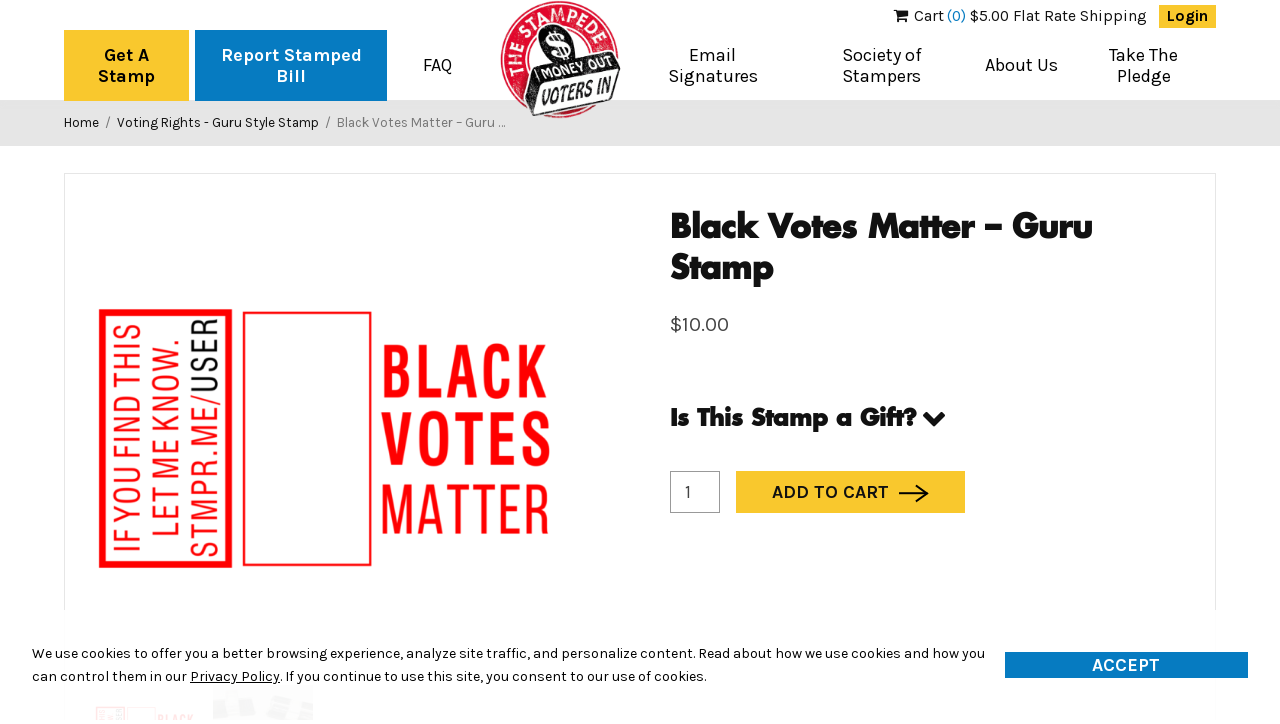

--- FILE ---
content_type: text/html; charset=UTF-8
request_url: https://www.stampstampede.org/product/black-votes-matter-guru-stamp/
body_size: 23634
content:
<!DOCTYPE html>
<!--[if lt IE 7]><html lang="en-US" class="no-js lt-ie9 lt-ie8 lt-ie7"> <![endif]-->
<!--[if (IE 7)&!(IEMobile)]><html lang="en-US" class="no-js lt-ie9 lt-ie8"><![endif]-->
<!--[if (IE 8)&!(IEMobile)]><html lang="en-US" class="no-js lt-ie9"><![endif]-->
<!--[if gt IE 8]><!--> <html lang="en-US" class="no-js"><!--<![endif]-->
<head>
<meta charset="UTF-8">
<script type="text/javascript">
/* <![CDATA[ */
var gform;gform||(document.addEventListener("gform_main_scripts_loaded",function(){gform.scriptsLoaded=!0}),document.addEventListener("gform/theme/scripts_loaded",function(){gform.themeScriptsLoaded=!0}),window.addEventListener("DOMContentLoaded",function(){gform.domLoaded=!0}),gform={domLoaded:!1,scriptsLoaded:!1,themeScriptsLoaded:!1,isFormEditor:()=>"function"==typeof InitializeEditor,callIfLoaded:function(o){return!(!gform.domLoaded||!gform.scriptsLoaded||!gform.themeScriptsLoaded&&!gform.isFormEditor()||(gform.isFormEditor()&&console.warn("The use of gform.initializeOnLoaded() is deprecated in the form editor context and will be removed in Gravity Forms 3.1."),o(),0))},initializeOnLoaded:function(o){gform.callIfLoaded(o)||(document.addEventListener("gform_main_scripts_loaded",()=>{gform.scriptsLoaded=!0,gform.callIfLoaded(o)}),document.addEventListener("gform/theme/scripts_loaded",()=>{gform.themeScriptsLoaded=!0,gform.callIfLoaded(o)}),window.addEventListener("DOMContentLoaded",()=>{gform.domLoaded=!0,gform.callIfLoaded(o)}))},hooks:{action:{},filter:{}},addAction:function(o,r,e,t){gform.addHook("action",o,r,e,t)},addFilter:function(o,r,e,t){gform.addHook("filter",o,r,e,t)},doAction:function(o){gform.doHook("action",o,arguments)},applyFilters:function(o){return gform.doHook("filter",o,arguments)},removeAction:function(o,r){gform.removeHook("action",o,r)},removeFilter:function(o,r,e){gform.removeHook("filter",o,r,e)},addHook:function(o,r,e,t,n){null==gform.hooks[o][r]&&(gform.hooks[o][r]=[]);var d=gform.hooks[o][r];null==n&&(n=r+"_"+d.length),gform.hooks[o][r].push({tag:n,callable:e,priority:t=null==t?10:t})},doHook:function(r,o,e){var t;if(e=Array.prototype.slice.call(e,1),null!=gform.hooks[r][o]&&((o=gform.hooks[r][o]).sort(function(o,r){return o.priority-r.priority}),o.forEach(function(o){"function"!=typeof(t=o.callable)&&(t=window[t]),"action"==r?t.apply(null,e):e[0]=t.apply(null,e)})),"filter"==r)return e[0]},removeHook:function(o,r,t,n){var e;null!=gform.hooks[o][r]&&(e=(e=gform.hooks[o][r]).filter(function(o,r,e){return!!(null!=n&&n!=o.tag||null!=t&&t!=o.priority)}),gform.hooks[o][r]=e)}});
/* ]]> */
</script>

<meta name="HandheldFriendly" content="True">
<meta name="MobileOptimized" content="320">
<meta name="viewport" content="width=device-width, initial-scale=1"/>
<link rel="profile" href="http://gmpg.org/xfn/11">
<link rel="pingback" href="https://www.stampstampede.org/xmlrpc.php">

<!--[if lt IE 9]>
<script type="text/javascript" src="//cdnjs.cloudflare.com/ajax/libs/html5shiv/3.7/html5shiv.min.js"></script>
<script type="text/javascript" src="//cdnjs.cloudflare.com/ajax/libs/html5shiv/3.7/html5shiv-printshiv.min.js"></script>
<![endif]-->

<meta name='robots' content='index, follow, max-image-preview:large, max-snippet:-1, max-video-preview:-1' />
	<style>img:is([sizes="auto" i], [sizes^="auto," i]) { contain-intrinsic-size: 3000px 1500px }</style>
	
<!-- Google Tag Manager for WordPress by gtm4wp.com -->
<script data-cfasync="false" data-pagespeed-no-defer>
	var gtm4wp_datalayer_name = "dataLayer";
	var dataLayer = dataLayer || [];
</script>
<!-- End Google Tag Manager for WordPress by gtm4wp.com -->
	<!-- This site is optimized with the Yoast SEO plugin v25.3 - https://yoast.com/wordpress/plugins/seo/ -->
	<title>Black Votes Matter - Guru Stamp - The Stamp Stampede</title>
	<meta name="description" content="See thru acrylic stamps—easy to position, rugged, requires separate water proof ink pad." />
	<link rel="canonical" href="https://www.stampstampede.org/product/black-votes-matter-guru-stamp/" />
	<meta property="og:locale" content="en_US" />
	<meta property="og:type" content="article" />
	<meta property="og:title" content="Black Votes Matter - Guru Stamp - The Stamp Stampede" />
	<meta property="og:description" content="See thru acrylic stamps—easy to position, rugged, requires separate water proof ink pad." />
	<meta property="og:url" content="https://www.stampstampede.org/product/black-votes-matter-guru-stamp/" />
	<meta property="og:site_name" content="The Stamp Stampede" />
	<meta property="article:modified_time" content="2019-06-21T16:43:28+00:00" />
	<meta property="og:image" content="https://www.stampstampede.org/uploads/stamp-ss147guru.png" />
	<meta property="og:image:width" content="1000" />
	<meta property="og:image:height" content="1000" />
	<meta property="og:image:type" content="image/png" />
	<meta name="twitter:card" content="summary_large_image" />
	<script type="application/ld+json" class="yoast-schema-graph">{"@context":"https://schema.org","@graph":[{"@type":"WebPage","@id":"https://www.stampstampede.org/product/black-votes-matter-guru-stamp/","url":"https://www.stampstampede.org/product/black-votes-matter-guru-stamp/","name":"Black Votes Matter - Guru Stamp - The Stamp Stampede","isPartOf":{"@id":"https://www.stampstampede.org/#website"},"primaryImageOfPage":{"@id":"https://www.stampstampede.org/product/black-votes-matter-guru-stamp/#primaryimage"},"image":{"@id":"https://www.stampstampede.org/product/black-votes-matter-guru-stamp/#primaryimage"},"thumbnailUrl":"https://www.stampstampede.org/uploads/stamp-ss147guru.png","datePublished":"2017-07-06T22:56:08+00:00","dateModified":"2019-06-21T16:43:28+00:00","description":"See thru acrylic stamps—easy to position, rugged, requires separate water proof ink pad.","breadcrumb":{"@id":"https://www.stampstampede.org/product/black-votes-matter-guru-stamp/#breadcrumb"},"inLanguage":"en-US","potentialAction":[{"@type":"ReadAction","target":["https://www.stampstampede.org/product/black-votes-matter-guru-stamp/"]}]},{"@type":"ImageObject","inLanguage":"en-US","@id":"https://www.stampstampede.org/product/black-votes-matter-guru-stamp/#primaryimage","url":"https://www.stampstampede.org/uploads/stamp-ss147guru.png","contentUrl":"https://www.stampstampede.org/uploads/stamp-ss147guru.png","width":1000,"height":1000,"caption":"Black Votes Matter"},{"@type":"BreadcrumbList","@id":"https://www.stampstampede.org/product/black-votes-matter-guru-stamp/#breadcrumb","itemListElement":[{"@type":"ListItem","position":1,"name":"Home","item":"https://www.stampstampede.org/"},{"@type":"ListItem","position":2,"name":"Shop","item":"https://www.stampstampede.org/shop/"},{"@type":"ListItem","position":3,"name":"Black Votes Matter &#8211; Guru Stamp"}]},{"@type":"WebSite","@id":"https://www.stampstampede.org/#website","url":"https://www.stampstampede.org/","name":"The Stamp Stampede","description":"Stamp Money Out of Politics","potentialAction":[{"@type":"SearchAction","target":{"@type":"EntryPoint","urlTemplate":"https://www.stampstampede.org/?s={search_term_string}"},"query-input":{"@type":"PropertyValueSpecification","valueRequired":true,"valueName":"search_term_string"}}],"inLanguage":"en-US"}]}</script>
	<!-- / Yoast SEO plugin. -->


<link rel='dns-prefetch' href='//fonts.googleapis.com' />
<link rel="alternate" type="application/rss+xml" title="The Stamp Stampede &raquo; Feed" href="https://www.stampstampede.org/feed/" />
<link rel="alternate" type="application/rss+xml" title="The Stamp Stampede &raquo; Comments Feed" href="https://www.stampstampede.org/comments/feed/" />
<link rel='stylesheet' id='wp-block-library-css' href='https://www.stampstampede.org/wp-includes/css/dist/block-library/style.min.css?ver=6.8.1' type='text/css' media='all' />
<style id='classic-theme-styles-inline-css' type='text/css'>
/*! This file is auto-generated */
.wp-block-button__link{color:#fff;background-color:#32373c;border-radius:9999px;box-shadow:none;text-decoration:none;padding:calc(.667em + 2px) calc(1.333em + 2px);font-size:1.125em}.wp-block-file__button{background:#32373c;color:#fff;text-decoration:none}
</style>
<link rel='stylesheet' id='goal-block-css' href='https://www.stampstampede.org/wp-content/plugins/before-and-after/blocks/goal/style.css?ver=1719249256' type='text/css' media='all' />
<link rel='stylesheet' id='complete-goal-block-css' href='https://www.stampstampede.org/wp-content/plugins/before-and-after/blocks/complete-goal/style.css?ver=1719249256' type='text/css' media='all' />
<style id='bp-login-form-style-inline-css' type='text/css'>
.widget_bp_core_login_widget .bp-login-widget-user-avatar{float:left}.widget_bp_core_login_widget .bp-login-widget-user-links{margin-left:70px}#bp-login-widget-form label{display:block;font-weight:600;margin:15px 0 5px;width:auto}#bp-login-widget-form input[type=password],#bp-login-widget-form input[type=text]{background-color:#fafafa;border:1px solid #d6d6d6;border-radius:0;font:inherit;font-size:100%;padding:.5em;width:100%}#bp-login-widget-form .bp-login-widget-register-link,#bp-login-widget-form .login-submit{display:inline;width:-moz-fit-content;width:fit-content}#bp-login-widget-form .bp-login-widget-register-link{margin-left:1em}#bp-login-widget-form .bp-login-widget-register-link a{filter:invert(1)}#bp-login-widget-form .bp-login-widget-pwd-link{font-size:80%}

</style>
<style id='bp-member-style-inline-css' type='text/css'>
[data-type="bp/member"] input.components-placeholder__input{border:1px solid #757575;border-radius:2px;flex:1 1 auto;padding:6px 8px}.bp-block-member{position:relative}.bp-block-member .member-content{display:flex}.bp-block-member .user-nicename{display:block}.bp-block-member .user-nicename a{border:none;color:currentColor;text-decoration:none}.bp-block-member .bp-profile-button{width:100%}.bp-block-member .bp-profile-button a.button{bottom:10px;display:inline-block;margin:18px 0 0;position:absolute;right:0}.bp-block-member.has-cover .item-header-avatar,.bp-block-member.has-cover .member-content,.bp-block-member.has-cover .member-description{z-index:2}.bp-block-member.has-cover .member-content,.bp-block-member.has-cover .member-description{padding-top:75px}.bp-block-member.has-cover .bp-member-cover-image{background-color:#c5c5c5;background-position:top;background-repeat:no-repeat;background-size:cover;border:0;display:block;height:150px;left:0;margin:0;padding:0;position:absolute;top:0;width:100%;z-index:1}.bp-block-member img.avatar{height:auto;width:auto}.bp-block-member.avatar-none .item-header-avatar{display:none}.bp-block-member.avatar-none.has-cover{min-height:200px}.bp-block-member.avatar-full{min-height:150px}.bp-block-member.avatar-full .item-header-avatar{width:180px}.bp-block-member.avatar-thumb .member-content{align-items:center;min-height:50px}.bp-block-member.avatar-thumb .item-header-avatar{width:70px}.bp-block-member.avatar-full.has-cover{min-height:300px}.bp-block-member.avatar-full.has-cover .item-header-avatar{width:200px}.bp-block-member.avatar-full.has-cover img.avatar{background:#fffc;border:2px solid #fff;margin-left:20px}.bp-block-member.avatar-thumb.has-cover .item-header-avatar{padding-top:75px}.entry .entry-content .bp-block-member .user-nicename a{border:none;color:currentColor;text-decoration:none}

</style>
<link rel='stylesheet' id='bp-members-style-css' href='https://www.stampstampede.org/wp-content/plugins/buddypress/bp-members/blocks/members/index.css?ver=6.8.1' type='text/css' media='all' />
<style id='bp-dynamic-members-style-inline-css' type='text/css'>
.bp-dynamic-block-container .item-options{font-size:.5em;margin:0 0 1em;padding:1em 0}.bp-dynamic-block-container .item-options a.selected{font-weight:600}.bp-dynamic-block-container ul.item-list{list-style:none;margin:1em 0;padding-left:0}.bp-dynamic-block-container ul.item-list li{margin-bottom:1em}.bp-dynamic-block-container ul.item-list li:after,.bp-dynamic-block-container ul.item-list li:before{content:" ";display:table}.bp-dynamic-block-container ul.item-list li:after{clear:both}.bp-dynamic-block-container ul.item-list li .item-avatar{float:left;width:60px}.bp-dynamic-block-container ul.item-list li .item{margin-left:70px}

</style>
<style id='bp-online-members-style-inline-css' type='text/css'>
.widget_bp_core_whos_online_widget .avatar-block,[data-type="bp/online-members"] .avatar-block{display:flex;flex-flow:row wrap}.widget_bp_core_whos_online_widget .avatar-block img,[data-type="bp/online-members"] .avatar-block img{margin:.5em}

</style>
<style id='bp-active-members-style-inline-css' type='text/css'>
.widget_bp_core_recently_active_widget .avatar-block,[data-type="bp/active-members"] .avatar-block{display:flex;flex-flow:row wrap}.widget_bp_core_recently_active_widget .avatar-block img,[data-type="bp/active-members"] .avatar-block img{margin:.5em}

</style>
<style id='bp-latest-activities-style-inline-css' type='text/css'>
.bp-latest-activities .components-flex.components-select-control select[multiple]{height:auto;padding:0 8px}.bp-latest-activities .components-flex.components-select-control select[multiple]+.components-input-control__suffix svg{display:none}.bp-latest-activities-block a,.entry .entry-content .bp-latest-activities-block a{border:none;text-decoration:none}.bp-latest-activities-block .activity-list.item-list blockquote{border:none;padding:0}.bp-latest-activities-block .activity-list.item-list blockquote .activity-item:not(.mini){box-shadow:1px 0 4px #00000026;padding:0 1em;position:relative}.bp-latest-activities-block .activity-list.item-list blockquote .activity-item:not(.mini):after,.bp-latest-activities-block .activity-list.item-list blockquote .activity-item:not(.mini):before{border-color:#0000;border-style:solid;content:"";display:block;height:0;left:15px;position:absolute;width:0}.bp-latest-activities-block .activity-list.item-list blockquote .activity-item:not(.mini):before{border-top-color:#00000026;border-width:9px;bottom:-18px;left:14px}.bp-latest-activities-block .activity-list.item-list blockquote .activity-item:not(.mini):after{border-top-color:#fff;border-width:8px;bottom:-16px}.bp-latest-activities-block .activity-list.item-list blockquote .activity-item.mini .avatar{display:inline-block;height:20px;margin-right:2px;vertical-align:middle;width:20px}.bp-latest-activities-block .activity-list.item-list footer{align-items:center;display:flex}.bp-latest-activities-block .activity-list.item-list footer img.avatar{border:none;display:inline-block;margin-right:.5em}.bp-latest-activities-block .activity-list.item-list footer .activity-time-since{font-size:90%}.bp-latest-activities-block .widget-error{border-left:4px solid #0b80a4;box-shadow:1px 0 4px #00000026}.bp-latest-activities-block .widget-error p{padding:0 1em}

</style>
<style id='bp-friends-style-inline-css' type='text/css'>
.bp-dynamic-block-container .item-options{font-size:.5em;margin:0 0 1em;padding:1em 0}.bp-dynamic-block-container .item-options a.selected{font-weight:600}.bp-dynamic-block-container ul.item-list{list-style:none;margin:1em 0;padding-left:0}.bp-dynamic-block-container ul.item-list li{margin-bottom:1em}.bp-dynamic-block-container ul.item-list li:after,.bp-dynamic-block-container ul.item-list li:before{content:" ";display:table}.bp-dynamic-block-container ul.item-list li:after{clear:both}.bp-dynamic-block-container ul.item-list li .item-avatar{float:left;width:60px}.bp-dynamic-block-container ul.item-list li .item{margin-left:70px}

</style>
<style id='bp-group-style-inline-css' type='text/css'>
[data-type="bp/group"] input.components-placeholder__input{border:1px solid #757575;border-radius:2px;flex:1 1 auto;padding:6px 8px}.bp-block-group{position:relative}.bp-block-group .group-content{display:flex}.bp-block-group .group-description{width:100%}.bp-block-group .group-description-content{margin-bottom:18px;width:100%}.bp-block-group .bp-profile-button{overflow:hidden;width:100%}.bp-block-group .bp-profile-button a.button{margin:18px 0 0}.bp-block-group.has-cover .group-content,.bp-block-group.has-cover .group-description,.bp-block-group.has-cover .item-header-avatar{z-index:2}.bp-block-group.has-cover .group-content,.bp-block-group.has-cover .group-description{padding-top:75px}.bp-block-group.has-cover .bp-group-cover-image{background-color:#c5c5c5;background-position:top;background-repeat:no-repeat;background-size:cover;border:0;display:block;height:150px;left:0;margin:0;padding:0;position:absolute;top:0;width:100%;z-index:1}.bp-block-group img.avatar{height:auto;width:auto}.bp-block-group.avatar-none .item-header-avatar{display:none}.bp-block-group.avatar-full{min-height:150px}.bp-block-group.avatar-full .item-header-avatar{width:180px}.bp-block-group.avatar-full .group-description{padding-left:35px}.bp-block-group.avatar-thumb .item-header-avatar{width:70px}.bp-block-group.avatar-thumb .item-header-avatar img.avatar{margin-top:15px}.bp-block-group.avatar-none.has-cover{min-height:200px}.bp-block-group.avatar-none.has-cover .item-header-avatar{padding-top:75px}.bp-block-group.avatar-full.has-cover{min-height:300px}.bp-block-group.avatar-full.has-cover .item-header-avatar{width:200px}.bp-block-group.avatar-full.has-cover img.avatar{background:#fffc;border:2px solid #fff;margin-left:20px}.bp-block-group.avatar-thumb:not(.has-description) .group-content{align-items:center;min-height:50px}.bp-block-group.avatar-thumb.has-cover .item-header-avatar{padding-top:75px}.bp-block-group.has-description .bp-profile-button a.button{display:block;float:right}

</style>
<link rel='stylesheet' id='bp-groups-style-css' href='https://www.stampstampede.org/wp-content/plugins/buddypress/bp-groups/blocks/groups/index.css?ver=6.8.1' type='text/css' media='all' />
<style id='bp-dynamic-groups-style-inline-css' type='text/css'>
.bp-dynamic-block-container .item-options{font-size:.5em;margin:0 0 1em;padding:1em 0}.bp-dynamic-block-container .item-options a.selected{font-weight:600}.bp-dynamic-block-container ul.item-list{list-style:none;margin:1em 0;padding-left:0}.bp-dynamic-block-container ul.item-list li{margin-bottom:1em}.bp-dynamic-block-container ul.item-list li:after,.bp-dynamic-block-container ul.item-list li:before{content:" ";display:table}.bp-dynamic-block-container ul.item-list li:after{clear:both}.bp-dynamic-block-container ul.item-list li .item-avatar{float:left;width:60px}.bp-dynamic-block-container ul.item-list li .item{margin-left:70px}

</style>
<link rel='stylesheet' id='woocommerce-add-to-cart-form-style-css' href='https://www.stampstampede.org/wp-content/plugins/woocommerce/assets/client/blocks/woocommerce/add-to-cart-form-style.css?ver=6.8.1' type='text/css' media='all' />
<link rel='stylesheet' id='woocommerce-product-button-style-css' href='https://www.stampstampede.org/wp-content/plugins/woocommerce/assets/client/blocks/woocommerce/product-button-style.css?ver=6.8.1' type='text/css' media='all' />
<style id='woocommerce-product-collection-style-inline-css' type='text/css'>
.wp-block-woocommerce-product-collection .wc-block-components-product-stock-indicator{text-align:center}.wc-block-components-notice-banner .wc-block-components-button.wc-block-components-notice-banner__dismiss[hidden]{display:none}

</style>
<link rel='stylesheet' id='woocommerce-product-filters-style-css' href='https://www.stampstampede.org/wp-content/plugins/woocommerce/assets/client/blocks/woocommerce/product-filters-style.css?ver=6.8.1' type='text/css' media='all' />
<link rel='stylesheet' id='woocommerce-product-filter-price-slider-style-css' href='https://www.stampstampede.org/wp-content/plugins/woocommerce/assets/client/blocks/woocommerce/product-filter-price-slider-style.css?ver=6.8.1' type='text/css' media='all' />
<style id='woocommerce-product-filter-removable-chips-style-inline-css' type='text/css'>
.wc-block-product-filter-removable-chips.is-vertical .wc-block-product-filter-removable-chips__items{flex-direction:column}.wc-block-product-filter-removable-chips.is-content-justification-center .wc-block-product-filter-removable-chips__items{justify-content:center}.wc-block-product-filter-removable-chips.is-content-justification-right .wc-block-product-filter-removable-chips__items{justify-content:flex-end}.wc-block-product-filter-removable-chips.is-content-justification-space-between .wc-block-product-filter-removable-chips__items{justify-content:space-between}.wc-block-product-filter-removable-chips.is-horizontal .wc-block-product-filter-removable-chips__items{width:100%}.wc-block-product-filter-removable-chips__items{color:var(--wc-product-filter-removable-chips-text,currentColor);display:inline-flex;flex-wrap:wrap;gap:4px;list-style:none;margin:0;padding:0}.wc-block-product-filter-removable-chips__items .wc-block-product-filter-removable-chips__item{align-items:center;appearance:none;background:var(--wc-product-filter-removable-chips-background,transparent);border:1px solid var(--wc-product-filter-removable-chips-border,color-mix(in srgb,currentColor 20%,transparent));border-radius:2px;display:flex;font-size:.875em;gap:8px;justify-content:space-between;padding:.25em .75em}.wc-block-product-filter-removable-chips__items .wc-block-product-filter-removable-chips__item .wc-block-product-filter-removable-chips__remove{align-items:center;background-color:transparent;border:none;color:var(--wc-product-filter-removable-chips-text,currentColor);cursor:pointer;display:flex;margin:0;padding:0}.wc-block-product-filter-removable-chips__items .wc-block-product-filter-removable-chips__item .wc-block-product-filter-removable-chips__remove .wc-block-product-filter-removable-chips__remove-icon{fill:currentColor}

</style>
<style id='woocommerce-product-filter-checkbox-list-style-inline-css' type='text/css'>
.wc-block-product-filter-checkbox-list__list{list-style:none outside;margin:0;padding:0}.wc-block-product-filter-checkbox-list__label{align-items:center;display:inline-flex;gap:.625em}.wc-block-product-filter-checkbox-list__item .wc-block-product-filter-checkbox-list__label{margin-bottom:0}:where(.wc-block-product-filter-checkbox-list__input-wrapper){display:block;position:relative}.wc-block-product-filter-checkbox-list__input-wrapper:before{background:currentColor;border-radius:2px;content:"";height:1em;left:0;opacity:.1;pointer-events:none;position:absolute;top:0;width:1em}.has-option-element-color .wc-block-product-filter-checkbox-list__input-wrapper:before{display:none}input[type=checkbox].wc-block-product-filter-checkbox-list__input{appearance:none;background:var(--wc-product-filter-checkbox-list-option-element,transparent);border:1px solid var(--wc-product-filter-checkbox-list-option-element-border,transparent);border-radius:2px;color:inherit;cursor:pointer;display:block;font-size:inherit;height:1em;margin:0;width:1em}input[type=checkbox].wc-block-product-filter-checkbox-list__input:focus{outline-color:var(--wc-product-filter-checkbox-list-option-element-border,currentColor);outline-width:1px}svg.wc-block-product-filter-checkbox-list__mark{box-sizing:border-box;color:var(--wc-product-filter-checkbox-list-option-element-selected,currentColor);display:none;height:1em;left:0;padding:.2em;position:absolute;top:0;width:1em}input[type=checkbox].wc-block-product-filter-checkbox-list__input:checked:after,input[type=checkbox].wc-block-product-filter-checkbox-list__input:checked:before{content:none}input[type=checkbox].wc-block-product-filter-checkbox-list__input:checked+.wc-block-product-filter-checkbox-list__mark{display:block;pointer-events:none}:where(.wc-block-product-filter-checkbox-list__text-wrapper){align-items:center;display:inline-flex;font-size:.875em;gap:4px}.wc-block-product-filter-checkbox-list__show-more{appearance:none;background:transparent;border:none;font-family:inherit;padding:0;text-decoration:underline}

</style>
<style id='woocommerce-product-filter-chips-style-inline-css' type='text/css'>
:where(.wc-block-product-filter-chips__items){display:flex;flex-wrap:wrap;gap:4px}.wc-block-product-filter-chips__item{appearance:none;background:transparent;border:1px solid color-mix(in srgb,currentColor 20%,transparent);border-radius:2px;color:var(--wc-product-filter-chips-text,currentColor);cursor:pointer;font-family:inherit;font-size:.875em;padding:4px 8px}.has-chip-text-color .wc-block-product-filter-chips__item{color:var(--wc-product-filter-chips-text)}.has-chip-background-color .wc-block-product-filter-chips__item{background:var(--wc-product-filter-chips-background)}.has-chip-border-color .wc-block-product-filter-chips__item{border-color:var(--wc-product-filter-chips-border)}.wc-block-product-filter-chips__item[aria-checked=true]{background:currentColor}.has-selected-chip-text-color .wc-block-product-filter-chips__item[aria-checked=true]{color:var(--wc-product-filter-chips-selected-text)}.has-selected-chip-background-color .wc-block-product-filter-chips__item[aria-checked=true]{background:var(--wc-product-filter-chips-selected-background)}.has-selected-chip-border-color .wc-block-product-filter-chips__item[aria-checked=true]{border-color:var(--wc-product-filter-chips-selected-border)}:where(.wc-block-product-filter-chips__label){align-items:center;display:inline-flex;gap:4px}.wc-block-product-filter-chips:not(.has-selected-chip-text-color) .wc-block-product-filter-chips__item[aria-checked=true]>.wc-block-product-filter-chips__label{filter:invert(100%)}.wc-block-product-filter-chips__show-more{appearance:none;background:transparent;border:none;font-family:inherit;padding:0;text-decoration:underline}

</style>
<link rel='stylesheet' id='woocommerce-product-gallery-style-css' href='https://www.stampstampede.org/wp-content/plugins/woocommerce/assets/client/blocks/woocommerce/product-gallery-style.css?ver=6.8.1' type='text/css' media='all' />
<style id='woocommerce-product-template-style-inline-css' type='text/css'>
.wc-block-product-template{list-style:none;margin-bottom:0;margin-top:0;max-width:100%;padding:0}.wc-block-product-template.wc-block-product-template{background:none}.wc-block-product-template.is-flex-container{display:flex;flex-direction:row;flex-wrap:wrap;gap:1.25em}.wc-block-product-template.is-flex-container>li{list-style:none;margin:0;width:100%}@media(min-width:600px){.wc-block-product-template.is-flex-container.is-flex-container.columns-2>li{width:calc(50% - .625em)}.wc-block-product-template.is-flex-container.is-flex-container.columns-3>li{width:calc(33.33333% - .83333em)}.wc-block-product-template.is-flex-container.is-flex-container.columns-4>li{width:calc(25% - .9375em)}.wc-block-product-template.is-flex-container.is-flex-container.columns-5>li{width:calc(20% - 1em)}.wc-block-product-template.is-flex-container.is-flex-container.columns-6>li{width:calc(16.66667% - 1.04167em)}}.wc-block-product-template__responsive{grid-gap:1.25em;display:grid}.wc-block-product-template__responsive.columns-2{grid-template-columns:repeat(auto-fill,minmax(max(150px,calc(50% - .625em)),1fr))}.wc-block-product-template__responsive.columns-3{grid-template-columns:repeat(auto-fill,minmax(max(150px,calc(33.33333% - .83333em)),1fr))}.wc-block-product-template__responsive.columns-4{grid-template-columns:repeat(auto-fill,minmax(max(150px,calc(25% - .9375em)),1fr))}.wc-block-product-template__responsive.columns-5{grid-template-columns:repeat(auto-fill,minmax(max(150px,calc(20% - 1em)),1fr))}.wc-block-product-template__responsive.columns-6{grid-template-columns:repeat(auto-fill,minmax(max(150px,calc(16.66667% - 1.04167em)),1fr))}.wc-block-product-template__responsive>li{margin-block-start:0}:where(.wc-block-product-template .wc-block-product)>:not(:last-child){margin-bottom:.75rem;margin-top:0}.is-product-collection-layout-list .wc-block-product:not(:last-child){margin-bottom:1.2rem}

</style>
<style id='global-styles-inline-css' type='text/css'>
:root{--wp--preset--aspect-ratio--square: 1;--wp--preset--aspect-ratio--4-3: 4/3;--wp--preset--aspect-ratio--3-4: 3/4;--wp--preset--aspect-ratio--3-2: 3/2;--wp--preset--aspect-ratio--2-3: 2/3;--wp--preset--aspect-ratio--16-9: 16/9;--wp--preset--aspect-ratio--9-16: 9/16;--wp--preset--color--black: #000000;--wp--preset--color--cyan-bluish-gray: #abb8c3;--wp--preset--color--white: #ffffff;--wp--preset--color--pale-pink: #f78da7;--wp--preset--color--vivid-red: #cf2e2e;--wp--preset--color--luminous-vivid-orange: #ff6900;--wp--preset--color--luminous-vivid-amber: #fcb900;--wp--preset--color--light-green-cyan: #7bdcb5;--wp--preset--color--vivid-green-cyan: #00d084;--wp--preset--color--pale-cyan-blue: #8ed1fc;--wp--preset--color--vivid-cyan-blue: #0693e3;--wp--preset--color--vivid-purple: #9b51e0;--wp--preset--gradient--vivid-cyan-blue-to-vivid-purple: linear-gradient(135deg,rgba(6,147,227,1) 0%,rgb(155,81,224) 100%);--wp--preset--gradient--light-green-cyan-to-vivid-green-cyan: linear-gradient(135deg,rgb(122,220,180) 0%,rgb(0,208,130) 100%);--wp--preset--gradient--luminous-vivid-amber-to-luminous-vivid-orange: linear-gradient(135deg,rgba(252,185,0,1) 0%,rgba(255,105,0,1) 100%);--wp--preset--gradient--luminous-vivid-orange-to-vivid-red: linear-gradient(135deg,rgba(255,105,0,1) 0%,rgb(207,46,46) 100%);--wp--preset--gradient--very-light-gray-to-cyan-bluish-gray: linear-gradient(135deg,rgb(238,238,238) 0%,rgb(169,184,195) 100%);--wp--preset--gradient--cool-to-warm-spectrum: linear-gradient(135deg,rgb(74,234,220) 0%,rgb(151,120,209) 20%,rgb(207,42,186) 40%,rgb(238,44,130) 60%,rgb(251,105,98) 80%,rgb(254,248,76) 100%);--wp--preset--gradient--blush-light-purple: linear-gradient(135deg,rgb(255,206,236) 0%,rgb(152,150,240) 100%);--wp--preset--gradient--blush-bordeaux: linear-gradient(135deg,rgb(254,205,165) 0%,rgb(254,45,45) 50%,rgb(107,0,62) 100%);--wp--preset--gradient--luminous-dusk: linear-gradient(135deg,rgb(255,203,112) 0%,rgb(199,81,192) 50%,rgb(65,88,208) 100%);--wp--preset--gradient--pale-ocean: linear-gradient(135deg,rgb(255,245,203) 0%,rgb(182,227,212) 50%,rgb(51,167,181) 100%);--wp--preset--gradient--electric-grass: linear-gradient(135deg,rgb(202,248,128) 0%,rgb(113,206,126) 100%);--wp--preset--gradient--midnight: linear-gradient(135deg,rgb(2,3,129) 0%,rgb(40,116,252) 100%);--wp--preset--font-size--small: 13px;--wp--preset--font-size--medium: 20px;--wp--preset--font-size--large: 36px;--wp--preset--font-size--x-large: 42px;--wp--preset--spacing--20: 0.44rem;--wp--preset--spacing--30: 0.67rem;--wp--preset--spacing--40: 1rem;--wp--preset--spacing--50: 1.5rem;--wp--preset--spacing--60: 2.25rem;--wp--preset--spacing--70: 3.38rem;--wp--preset--spacing--80: 5.06rem;--wp--preset--shadow--natural: 6px 6px 9px rgba(0, 0, 0, 0.2);--wp--preset--shadow--deep: 12px 12px 50px rgba(0, 0, 0, 0.4);--wp--preset--shadow--sharp: 6px 6px 0px rgba(0, 0, 0, 0.2);--wp--preset--shadow--outlined: 6px 6px 0px -3px rgba(255, 255, 255, 1), 6px 6px rgba(0, 0, 0, 1);--wp--preset--shadow--crisp: 6px 6px 0px rgba(0, 0, 0, 1);}:where(.is-layout-flex){gap: 0.5em;}:where(.is-layout-grid){gap: 0.5em;}body .is-layout-flex{display: flex;}.is-layout-flex{flex-wrap: wrap;align-items: center;}.is-layout-flex > :is(*, div){margin: 0;}body .is-layout-grid{display: grid;}.is-layout-grid > :is(*, div){margin: 0;}:where(.wp-block-columns.is-layout-flex){gap: 2em;}:where(.wp-block-columns.is-layout-grid){gap: 2em;}:where(.wp-block-post-template.is-layout-flex){gap: 1.25em;}:where(.wp-block-post-template.is-layout-grid){gap: 1.25em;}.has-black-color{color: var(--wp--preset--color--black) !important;}.has-cyan-bluish-gray-color{color: var(--wp--preset--color--cyan-bluish-gray) !important;}.has-white-color{color: var(--wp--preset--color--white) !important;}.has-pale-pink-color{color: var(--wp--preset--color--pale-pink) !important;}.has-vivid-red-color{color: var(--wp--preset--color--vivid-red) !important;}.has-luminous-vivid-orange-color{color: var(--wp--preset--color--luminous-vivid-orange) !important;}.has-luminous-vivid-amber-color{color: var(--wp--preset--color--luminous-vivid-amber) !important;}.has-light-green-cyan-color{color: var(--wp--preset--color--light-green-cyan) !important;}.has-vivid-green-cyan-color{color: var(--wp--preset--color--vivid-green-cyan) !important;}.has-pale-cyan-blue-color{color: var(--wp--preset--color--pale-cyan-blue) !important;}.has-vivid-cyan-blue-color{color: var(--wp--preset--color--vivid-cyan-blue) !important;}.has-vivid-purple-color{color: var(--wp--preset--color--vivid-purple) !important;}.has-black-background-color{background-color: var(--wp--preset--color--black) !important;}.has-cyan-bluish-gray-background-color{background-color: var(--wp--preset--color--cyan-bluish-gray) !important;}.has-white-background-color{background-color: var(--wp--preset--color--white) !important;}.has-pale-pink-background-color{background-color: var(--wp--preset--color--pale-pink) !important;}.has-vivid-red-background-color{background-color: var(--wp--preset--color--vivid-red) !important;}.has-luminous-vivid-orange-background-color{background-color: var(--wp--preset--color--luminous-vivid-orange) !important;}.has-luminous-vivid-amber-background-color{background-color: var(--wp--preset--color--luminous-vivid-amber) !important;}.has-light-green-cyan-background-color{background-color: var(--wp--preset--color--light-green-cyan) !important;}.has-vivid-green-cyan-background-color{background-color: var(--wp--preset--color--vivid-green-cyan) !important;}.has-pale-cyan-blue-background-color{background-color: var(--wp--preset--color--pale-cyan-blue) !important;}.has-vivid-cyan-blue-background-color{background-color: var(--wp--preset--color--vivid-cyan-blue) !important;}.has-vivid-purple-background-color{background-color: var(--wp--preset--color--vivid-purple) !important;}.has-black-border-color{border-color: var(--wp--preset--color--black) !important;}.has-cyan-bluish-gray-border-color{border-color: var(--wp--preset--color--cyan-bluish-gray) !important;}.has-white-border-color{border-color: var(--wp--preset--color--white) !important;}.has-pale-pink-border-color{border-color: var(--wp--preset--color--pale-pink) !important;}.has-vivid-red-border-color{border-color: var(--wp--preset--color--vivid-red) !important;}.has-luminous-vivid-orange-border-color{border-color: var(--wp--preset--color--luminous-vivid-orange) !important;}.has-luminous-vivid-amber-border-color{border-color: var(--wp--preset--color--luminous-vivid-amber) !important;}.has-light-green-cyan-border-color{border-color: var(--wp--preset--color--light-green-cyan) !important;}.has-vivid-green-cyan-border-color{border-color: var(--wp--preset--color--vivid-green-cyan) !important;}.has-pale-cyan-blue-border-color{border-color: var(--wp--preset--color--pale-cyan-blue) !important;}.has-vivid-cyan-blue-border-color{border-color: var(--wp--preset--color--vivid-cyan-blue) !important;}.has-vivid-purple-border-color{border-color: var(--wp--preset--color--vivid-purple) !important;}.has-vivid-cyan-blue-to-vivid-purple-gradient-background{background: var(--wp--preset--gradient--vivid-cyan-blue-to-vivid-purple) !important;}.has-light-green-cyan-to-vivid-green-cyan-gradient-background{background: var(--wp--preset--gradient--light-green-cyan-to-vivid-green-cyan) !important;}.has-luminous-vivid-amber-to-luminous-vivid-orange-gradient-background{background: var(--wp--preset--gradient--luminous-vivid-amber-to-luminous-vivid-orange) !important;}.has-luminous-vivid-orange-to-vivid-red-gradient-background{background: var(--wp--preset--gradient--luminous-vivid-orange-to-vivid-red) !important;}.has-very-light-gray-to-cyan-bluish-gray-gradient-background{background: var(--wp--preset--gradient--very-light-gray-to-cyan-bluish-gray) !important;}.has-cool-to-warm-spectrum-gradient-background{background: var(--wp--preset--gradient--cool-to-warm-spectrum) !important;}.has-blush-light-purple-gradient-background{background: var(--wp--preset--gradient--blush-light-purple) !important;}.has-blush-bordeaux-gradient-background{background: var(--wp--preset--gradient--blush-bordeaux) !important;}.has-luminous-dusk-gradient-background{background: var(--wp--preset--gradient--luminous-dusk) !important;}.has-pale-ocean-gradient-background{background: var(--wp--preset--gradient--pale-ocean) !important;}.has-electric-grass-gradient-background{background: var(--wp--preset--gradient--electric-grass) !important;}.has-midnight-gradient-background{background: var(--wp--preset--gradient--midnight) !important;}.has-small-font-size{font-size: var(--wp--preset--font-size--small) !important;}.has-medium-font-size{font-size: var(--wp--preset--font-size--medium) !important;}.has-large-font-size{font-size: var(--wp--preset--font-size--large) !important;}.has-x-large-font-size{font-size: var(--wp--preset--font-size--x-large) !important;}
:where(.wp-block-post-template.is-layout-flex){gap: 1.25em;}:where(.wp-block-post-template.is-layout-grid){gap: 1.25em;}
:where(.wp-block-columns.is-layout-flex){gap: 2em;}:where(.wp-block-columns.is-layout-grid){gap: 2em;}
:root :where(.wp-block-pullquote){font-size: 1.5em;line-height: 1.6;}
</style>
<link rel='stylesheet' id='GP_Custom_Forms-css' href='https://www.stampstampede.org/wp-content/plugins/before-and-after/include/lib/GP_Custom_Forms/assets/css/gp_custom_forms.css?ver=6.8.1' type='text/css' media='all' />
<link rel='stylesheet' id='GP_Custom_Forms_RateIt-css' href='https://www.stampstampede.org/wp-content/plugins/before-and-after/include/lib/GP_Custom_Forms/assets/rateit/rateit.css?ver=6.8.1' type='text/css' media='all' />
<link rel='stylesheet' id='follow-up-emails-css' href='https://www.stampstampede.org/wp-content/plugins/woocommerce-follow-up-emails/templates/followups.css?ver=4.9.51' type='text/css' media='all' />
<link rel='stylesheet' id='photoswipe-css' href='https://www.stampstampede.org/wp-content/plugins/woocommerce/assets/css/photoswipe/photoswipe.min.css?ver=9.9.4' type='text/css' media='all' />
<link rel='stylesheet' id='photoswipe-default-skin-css' href='https://www.stampstampede.org/wp-content/plugins/woocommerce/assets/css/photoswipe/default-skin/default-skin.min.css?ver=9.9.4' type='text/css' media='all' />
<style id='woocommerce-inline-inline-css' type='text/css'>
.woocommerce form .form-row .required { visibility: visible; }
</style>
<link rel='stylesheet' id='hall_privacy_notice-css' href='https://www.stampstampede.org/wp-content/plugins/hall-privacy-notice/css/public.css?ver=1.0.2' type='text/css' media='screen' />
<style id='hall_privacy_notice-inline-css' type='text/css'>

			.hall-privacy-notice-container {
				background-color: rgba(76245,149685,29070,var(--hall-pv--bg--opacity));
				background-image: none;
			}
			.hall-privacy-notice__col-left {
				color: #000000;
			}
			.hall-privacy-notice__col-left a {
				color: #000000;
			}
			#hall-privacy-notice__btn {
				background-color: #067bc1;
				border-color: #067bc1;
				color: #FFFFFF;
			}
			#hall-privacy-notice__btn:hover {
				color: #067bc1;
				border-color: #067bc1;
				background-color: transparent;
			}
		
</style>
<link rel='stylesheet' id='responsive-tables-css' href='https://www.stampstampede.org/wp-content/plugins/ss-bill-reporter/libs/responsive-tables/responsive-tables.css?ver=2.1.4' type='text/css' media='all' />
<link rel='stylesheet' id='brands-styles-css' href='https://www.stampstampede.org/wp-content/plugins/woocommerce/assets/css/brands.css?ver=9.9.4' type='text/css' media='all' />
<style id='akismet-widget-style-inline-css' type='text/css'>

			.a-stats {
				--akismet-color-mid-green: #357b49;
				--akismet-color-white: #fff;
				--akismet-color-light-grey: #f6f7f7;

				max-width: 350px;
				width: auto;
			}

			.a-stats * {
				all: unset;
				box-sizing: border-box;
			}

			.a-stats strong {
				font-weight: 600;
			}

			.a-stats a.a-stats__link,
			.a-stats a.a-stats__link:visited,
			.a-stats a.a-stats__link:active {
				background: var(--akismet-color-mid-green);
				border: none;
				box-shadow: none;
				border-radius: 8px;
				color: var(--akismet-color-white);
				cursor: pointer;
				display: block;
				font-family: -apple-system, BlinkMacSystemFont, 'Segoe UI', 'Roboto', 'Oxygen-Sans', 'Ubuntu', 'Cantarell', 'Helvetica Neue', sans-serif;
				font-weight: 500;
				padding: 12px;
				text-align: center;
				text-decoration: none;
				transition: all 0.2s ease;
			}

			/* Extra specificity to deal with TwentyTwentyOne focus style */
			.widget .a-stats a.a-stats__link:focus {
				background: var(--akismet-color-mid-green);
				color: var(--akismet-color-white);
				text-decoration: none;
			}

			.a-stats a.a-stats__link:hover {
				filter: brightness(110%);
				box-shadow: 0 4px 12px rgba(0, 0, 0, 0.06), 0 0 2px rgba(0, 0, 0, 0.16);
			}

			.a-stats .count {
				color: var(--akismet-color-white);
				display: block;
				font-size: 1.5em;
				line-height: 1.4;
				padding: 0 13px;
				white-space: nowrap;
			}
		
</style>
<link rel='stylesheet' id='stripe_styles-css' href='https://www.stampstampede.org/wp-content/plugins/woocommerce-gateway-stripe/assets/css/stripe-styles.css?ver=9.5.2' type='text/css' media='all' />
<link rel='stylesheet' id='wc-gravityforms-product-addons-css' href='https://www.stampstampede.org/wp-content/plugins/woocommerce-gravityforms-product-addons/assets/css/frontend.css?ver=6.8.1' type='text/css' media='all' />
<link rel='stylesheet' id='stampstampede-stylesheet-css' href='https://www.stampstampede.org/wp-content/themes/stampstampede/dist/css/style.css?ver=1750258934' type='text/css' media='all' />
<link rel='stylesheet' id='stampstampede-google-fonts-css' href='//fonts.googleapis.com/css?family=Karla%3A400%2C400i%2C700%2C700i&#038;ver=1.0.0#038;subset=latin,latin-ext' type='text/css' media='all' />
<link rel='stylesheet' id='stampstampede-google-fonts-lato-css' href='//fonts.googleapis.com/css?family=Lato%3A300%2C300i%2C900%2C900i&#038;ver=1.0.0#038;subset=latin' type='text/css' media='all' />
<link rel='stylesheet' id='stampstampede-font-awesome-css' href='https://www.stampstampede.org/wp-content/themes/stampstampede/libs/font-awesome/css/font-awesome.min.css' type='text/css' media='all' />
<!--[if lt IE 9]>
<link rel='stylesheet' id='stampstampede-ie-only-css' href='https://www.stampstampede.org/wp-content/themes/stampstampede/dist/css/ie.css?ver=1750258934' type='text/css' media='all' />
<![endif]-->
<script type="text/javascript" src="https://www.stampstampede.org/wp-includes/js/jquery/jquery.min.js?ver=3.7.1" id="jquery-core-js"></script>
<script type="text/javascript" src="https://www.stampstampede.org/wp-includes/js/jquery/jquery-migrate.min.js?ver=3.4.1" id="jquery-migrate-js"></script>
<script type="text/javascript" id="fue-account-subscriptions-js-extra">
/* <![CDATA[ */
var FUE = {"ajaxurl":"https:\/\/www.stampstampede.org\/wp-admin\/admin-ajax.php","ajax_loader":"https:\/\/www.stampstampede.org\/wp-content\/plugins\/woocommerce-follow-up-emails\/templates\/images\/ajax-loader.gif"};
/* ]]> */
</script>
<script type="text/javascript" src="https://www.stampstampede.org/wp-content/plugins/woocommerce-follow-up-emails/templates/js/fue-account-subscriptions.js?ver=4.9.51" id="fue-account-subscriptions-js"></script>
<script type="text/javascript" src="https://www.stampstampede.org/wp-content/plugins/woocommerce/assets/js/jquery-blockui/jquery.blockUI.min.js?ver=2.7.0-wc.9.9.4" id="jquery-blockui-js" defer="defer" data-wp-strategy="defer"></script>
<script type="text/javascript" id="wc-add-to-cart-js-extra">
/* <![CDATA[ */
var wc_add_to_cart_params = {"ajax_url":"\/wp-admin\/admin-ajax.php","wc_ajax_url":"\/?wc-ajax=%%endpoint%%","i18n_view_cart":"View cart","cart_url":"https:\/\/www.stampstampede.org\/cart\/","is_cart":"","cart_redirect_after_add":"yes"};
/* ]]> */
</script>
<script type="text/javascript" src="https://www.stampstampede.org/wp-content/plugins/woocommerce/assets/js/frontend/add-to-cart.min.js?ver=9.9.4" id="wc-add-to-cart-js" defer="defer" data-wp-strategy="defer"></script>
<script type="text/javascript" src="https://www.stampstampede.org/wp-content/plugins/woocommerce/assets/js/flexslider/jquery.flexslider.min.js?ver=2.7.2-wc.9.9.4" id="flexslider-js" defer="defer" data-wp-strategy="defer"></script>
<script type="text/javascript" src="https://www.stampstampede.org/wp-content/plugins/woocommerce/assets/js/photoswipe/photoswipe.min.js?ver=4.1.1-wc.9.9.4" id="photoswipe-js" defer="defer" data-wp-strategy="defer"></script>
<script type="text/javascript" src="https://www.stampstampede.org/wp-content/plugins/woocommerce/assets/js/photoswipe/photoswipe-ui-default.min.js?ver=4.1.1-wc.9.9.4" id="photoswipe-ui-default-js" defer="defer" data-wp-strategy="defer"></script>
<script type="text/javascript" id="wc-single-product-js-extra">
/* <![CDATA[ */
var wc_single_product_params = {"i18n_required_rating_text":"Please select a rating","i18n_rating_options":["1 of 5 stars","2 of 5 stars","3 of 5 stars","4 of 5 stars","5 of 5 stars"],"i18n_product_gallery_trigger_text":"View full-screen image gallery","review_rating_required":"yes","flexslider":{"rtl":false,"animation":"slide","smoothHeight":true,"directionNav":false,"controlNav":"thumbnails","slideshow":false,"animationSpeed":500,"animationLoop":false,"allowOneSlide":false},"zoom_enabled":"","zoom_options":[],"photoswipe_enabled":"1","photoswipe_options":{"shareEl":false,"closeOnScroll":false,"history":false,"hideAnimationDuration":0,"showAnimationDuration":0},"flexslider_enabled":"1"};
/* ]]> */
</script>
<script type="text/javascript" src="https://www.stampstampede.org/wp-content/plugins/woocommerce/assets/js/frontend/single-product.min.js?ver=9.9.4" id="wc-single-product-js" defer="defer" data-wp-strategy="defer"></script>
<script type="text/javascript" src="https://www.stampstampede.org/wp-content/plugins/woocommerce/assets/js/js-cookie/js.cookie.min.js?ver=2.1.4-wc.9.9.4" id="js-cookie-js" defer="defer" data-wp-strategy="defer"></script>
<script type="text/javascript" id="woocommerce-js-extra">
/* <![CDATA[ */
var woocommerce_params = {"ajax_url":"\/wp-admin\/admin-ajax.php","wc_ajax_url":"\/?wc-ajax=%%endpoint%%","i18n_password_show":"Show password","i18n_password_hide":"Hide password"};
/* ]]> */
</script>
<script type="text/javascript" src="https://www.stampstampede.org/wp-content/plugins/woocommerce/assets/js/frontend/woocommerce.min.js?ver=9.9.4" id="woocommerce-js" defer="defer" data-wp-strategy="defer"></script>
<script type="text/javascript" id="hall_privacy_notice-js-extra">
/* <![CDATA[ */
var ajax_hall_privacy_notice = {"ajaxurl":"https:\/\/www.stampstampede.org\/wp-admin\/admin-ajax.php","set_cookie":"e2a9df1895"};
/* ]]> */
</script>
<script type="text/javascript" src="https://www.stampstampede.org/wp-content/plugins/hall-privacy-notice/js/public.js?ver=1.0.2" id="hall_privacy_notice-js"></script>
<script type="text/javascript" src="https://www.stampstampede.org/wp-content/plugins/ss-bill-reporter/js/public.js?ver=1.2.0" id="ss_bill_reporter-js"></script>
<script type="text/javascript" id="woocommerce-tokenization-form-js-extra">
/* <![CDATA[ */
var wc_tokenization_form_params = {"is_registration_required":"","is_logged_in":""};
/* ]]> */
</script>
<script type="text/javascript" src="https://www.stampstampede.org/wp-content/plugins/woocommerce/assets/js/frontend/tokenization-form.min.js?ver=9.9.4" id="woocommerce-tokenization-form-js"></script>
<script type="text/javascript" defer='defer' src="https://www.stampstampede.org/wp-content/plugins/gravityforms/js/jquery.json.min.js?ver=2.9.10" id="gform_json-js"></script>
<script type="text/javascript" id="gform_gravityforms-js-extra">
/* <![CDATA[ */
var gf_global = {"gf_currency_config":{"name":"U.S. Dollar","symbol_left":"$","symbol_right":"","symbol_padding":"","thousand_separator":",","decimal_separator":".","decimals":2,"code":"USD"},"base_url":"https:\/\/www.stampstampede.org\/wp-content\/plugins\/gravityforms","number_formats":[],"spinnerUrl":"https:\/\/www.stampstampede.org\/wp-content\/plugins\/gravityforms\/images\/spinner.svg","version_hash":"f53d39d2a709200018509842c26ef962","strings":{"newRowAdded":"New row added.","rowRemoved":"Row removed","formSaved":"The form has been saved.  The content contains the link to return and complete the form."}};
var gform_i18n = {"datepicker":{"days":{"monday":"Mo","tuesday":"Tu","wednesday":"We","thursday":"Th","friday":"Fr","saturday":"Sa","sunday":"Su"},"months":{"january":"January","february":"February","march":"March","april":"April","may":"May","june":"June","july":"July","august":"August","september":"September","october":"October","november":"November","december":"December"},"firstDay":1,"iconText":"Select date"}};
var gf_legacy_multi = {"10":"1"};
var gform_gravityforms = {"strings":{"invalid_file_extension":"This type of file is not allowed. Must be one of the following:","delete_file":"Delete this file","in_progress":"in progress","file_exceeds_limit":"File exceeds size limit","illegal_extension":"This type of file is not allowed.","max_reached":"Maximum number of files reached","unknown_error":"There was a problem while saving the file on the server","currently_uploading":"Please wait for the uploading to complete","cancel":"Cancel","cancel_upload":"Cancel this upload","cancelled":"Cancelled"},"vars":{"images_url":"https:\/\/www.stampstampede.org\/wp-content\/plugins\/gravityforms\/images"}};
/* ]]> */
</script>
<script type="text/javascript" id="gform_gravityforms-js-before">
/* <![CDATA[ */
var gform;gform||(document.addEventListener("gform_main_scripts_loaded",function(){gform.scriptsLoaded=!0}),document.addEventListener("gform/theme/scripts_loaded",function(){gform.themeScriptsLoaded=!0}),window.addEventListener("DOMContentLoaded",function(){gform.domLoaded=!0}),gform={domLoaded:!1,scriptsLoaded:!1,themeScriptsLoaded:!1,isFormEditor:()=>"function"==typeof InitializeEditor,callIfLoaded:function(o){return!(!gform.domLoaded||!gform.scriptsLoaded||!gform.themeScriptsLoaded&&!gform.isFormEditor()||(gform.isFormEditor()&&console.warn("The use of gform.initializeOnLoaded() is deprecated in the form editor context and will be removed in Gravity Forms 3.1."),o(),0))},initializeOnLoaded:function(o){gform.callIfLoaded(o)||(document.addEventListener("gform_main_scripts_loaded",()=>{gform.scriptsLoaded=!0,gform.callIfLoaded(o)}),document.addEventListener("gform/theme/scripts_loaded",()=>{gform.themeScriptsLoaded=!0,gform.callIfLoaded(o)}),window.addEventListener("DOMContentLoaded",()=>{gform.domLoaded=!0,gform.callIfLoaded(o)}))},hooks:{action:{},filter:{}},addAction:function(o,r,e,t){gform.addHook("action",o,r,e,t)},addFilter:function(o,r,e,t){gform.addHook("filter",o,r,e,t)},doAction:function(o){gform.doHook("action",o,arguments)},applyFilters:function(o){return gform.doHook("filter",o,arguments)},removeAction:function(o,r){gform.removeHook("action",o,r)},removeFilter:function(o,r,e){gform.removeHook("filter",o,r,e)},addHook:function(o,r,e,t,n){null==gform.hooks[o][r]&&(gform.hooks[o][r]=[]);var d=gform.hooks[o][r];null==n&&(n=r+"_"+d.length),gform.hooks[o][r].push({tag:n,callable:e,priority:t=null==t?10:t})},doHook:function(r,o,e){var t;if(e=Array.prototype.slice.call(e,1),null!=gform.hooks[r][o]&&((o=gform.hooks[r][o]).sort(function(o,r){return o.priority-r.priority}),o.forEach(function(o){"function"!=typeof(t=o.callable)&&(t=window[t]),"action"==r?t.apply(null,e):e[0]=t.apply(null,e)})),"filter"==r)return e[0]},removeHook:function(o,r,t,n){var e;null!=gform.hooks[o][r]&&(e=(e=gform.hooks[o][r]).filter(function(o,r,e){return!!(null!=n&&n!=o.tag||null!=t&&t!=o.priority)}),gform.hooks[o][r]=e)}});
/* ]]> */
</script>
<script type="text/javascript" defer='defer' src="https://www.stampstampede.org/wp-content/plugins/gravityforms/js/gravityforms.min.js?ver=2.9.10" id="gform_gravityforms-js"></script>
<script type="text/javascript" id="gform_conditional_logic-js-extra">
/* <![CDATA[ */
var gf_legacy = {"is_legacy":"1"};
/* ]]> */
</script>
<script type="text/javascript" defer='defer' src="https://www.stampstampede.org/wp-content/plugins/gravityforms/js/conditional_logic.min.js?ver=2.9.10" id="gform_conditional_logic-js"></script>
<script type="text/javascript" defer='defer' src="https://www.stampstampede.org/wp-content/plugins/gravityforms/assets/js/dist/utils.min.js?ver=d1f4caf9d41e0123f387bd5029d08d19" id="gform_gravityforms_utils-js"></script>
<script type="text/javascript" id="accounting-js-extra">
/* <![CDATA[ */
var accounting_params = {"mon_decimal_point":"."};
/* ]]> */
</script>
<script type="text/javascript" src="https://www.stampstampede.org/wp-content/plugins/woocommerce/assets/js/accounting/accounting.min.js?ver=0.4.2" id="accounting-js"></script>
<script type="text/javascript" id="wc-gravityforms-product-addons-js-extra">
/* <![CDATA[ */
var wc_gravityforms_params = {"currency_format_num_decimals":"2","currency_format_symbol":"$","currency_format_decimal_sep":".","currency_format_thousand_sep":",","currency_format":"%s%v","prices":{"7652":10},"price_suffix":{"7652":""},"use_ajax":{"7652":false},"use_anchors":"1","initialize_file_uploader":""};
/* ]]> */
</script>
<script type="text/javascript" src="https://www.stampstampede.org/wp-content/plugins/woocommerce-gravityforms-product-addons/assets/js/gravityforms-product-addons.js?ver=3.6.8" id="wc-gravityforms-product-addons-js"></script>
<script type="text/javascript" src="https://www.stampstampede.org/wp-content/themes/stampstampede/libs/js/custom-modernizr.min.js?ver=3.3.1" id="stampstampede-modernizr-js"></script>
<!--[if lt IE 9]>
<script type="text/javascript" src="https://www.stampstampede.org/wp-content/themes/stampstampede/libs/js/respond.min.js?ver=1.4.2" id="stampstampede-respondjs-js"></script>
<![endif]-->
		<script>
			window.wc_ga_pro = {};

			window.wc_ga_pro.ajax_url = 'https://www.stampstampede.org/wp-admin/admin-ajax.php';

			window.wc_ga_pro.available_gateways = {"stripe":"Credit Card (Stripe)"};

			// interpolate json by replacing placeholders with variables (only used by UA tracking)
			window.wc_ga_pro.interpolate_json = function( object, variables ) {

				if ( ! variables ) {
					return object;
				}

				let j = JSON.stringify( object );

				for ( let k in variables ) {
					j = j.split( '{$' + k + '}' ).join( variables[ k ] );
				}

				return JSON.parse( j );
			};

			// return the title for a payment gateway
			window.wc_ga_pro.get_payment_method_title = function( payment_method ) {
				return window.wc_ga_pro.available_gateways[ payment_method ] || payment_method;
			};

			// check if an email is valid
			window.wc_ga_pro.is_valid_email = function( email ) {
				return /[^\s@]+@[^\s@]+\.[^\s@]+/.test( email );
			};
		</script>
				<!-- Google tag (gtag.js) -->
		<script async src='https://www.googletagmanager.com/gtag/js?id=G-0RZJX5YN1J&l=dataLayer'></script>
		<script >

			window.dataLayer = window.dataLayer || [];

			function gtag() {
				dataLayer.push(arguments);
			}

			gtag('js', new Date());

			gtag('config', 'G-0RZJX5YN1J', {"cookie_domain":"auto"});

			gtag('consent', 'default', {"analytics_storage":"denied","ad_storage":"denied","ad_user_data":"denied","ad_personalization":"denied","region":["AT","BE","BG","HR","CY","CZ","DK","EE","FI","FR","DE","GR","HU","IS","IE","IT","LV","LI","LT","LU","MT","NL","NO","PL","PT","RO","SK","SI","ES","SE","GB","CH"]});(function($) {
	$(function () {

		const consentMap = {
			statistics: [ 'analytics_storage' ],
			marketing: [ 'ad_storage', 'ad_user_data', 'ad_personalization' ]
		};

		// eslint-disable-next-line camelcase -- `wp_has_consent` is defined by the WP Consent API plugin.
		if ( typeof window.wp_has_consent === 'function' ) {
			console.log('has consent');

			// eslint-disable-next-line camelcase -- `wp_consent_type` is defined by the WP Consent API plugin.
			if ( window.wp_consent_type === undefined ) {
				window.wp_consent_type = 'optin';
			}

			const consentState = {};

			for ( const [ category, types ] of Object.entries( consentMap ) ) {
				// eslint-disable-next-line camelcase, no-undef -- `consent_api_get_cookie`, `constent_api` is defined by the WP Consent API plugin.
				if ( consent_api_get_cookie( window.consent_api.cookie_prefix + '_' + category ) !== '' ) {
					// eslint-disable-next-line camelcase, no-undef -- `wp_has_consent` is defined by the WP Consent API plugin.
					const hasConsent = wp_has_consent( category ) ? 'granted' : 'denied';

					types.forEach( ( type ) => {
						consentState[ type ] = hasConsent;
					} );
				}
			}

			if ( Object.keys( consentState ).length > 0 ) {
				gtag( 'consent', 'update', consentState );
			}
		}

		document.addEventListener( 'wp_listen_for_consent_change', ( event ) => {
			const consentUpdate = {};
			const types = consentMap[ Object.keys( event.detail )[ 0 ] ];
			const state = Object.values( event.detail )[ 0 ] === 'allow' ? 'granted' : 'denied';

			if ( types === undefined ) {
				return
			}

			types.forEach( ( type ) => {
				consentUpdate[ type ] = state;
			} );

			if ( Object.keys( consentUpdate ).length > 0 ) {
				gtag( 'consent', 'update', consentUpdate );
			}
		} );
	});
})(jQuery);
			
			(function() {

				const event = document.createEvent('Event');

				event.initEvent( 'wc_google_analytics_pro_gtag_loaded', true, true );

				document.dispatchEvent( event );
			})();
		</script>
				<!-- Start WooCommerce Google Analytics Pro -->
				<script>
			(function(i,s,o,g,r,a,m){i['GoogleAnalyticsObject']=r;i[r]=i[r]||function(){
				(i[r].q=i[r].q||[]).push(arguments)},i[r].l=1*new Date();a=s.createElement(o),
				m=s.getElementsByTagName(o)[0];a.async=1;a.src=g;m.parentNode.insertBefore(a,m)
			})(window,document,'script','https://www.google-analytics.com/analytics.js','ga');
						ga( 'create', 'UA-XXXXXXX-X', {"cookieDomain":"auto"} );
			ga( 'set', 'forceSSL', true );
																		ga( 'require', 'ec' );

			
			(function() {

				// trigger an event the old-fashioned way to avoid a jQuery dependency and still support IE
				const event = document.createEvent('Event');

				event.initEvent( 'wc_google_analytics_pro_loaded', true, true );

				document.dispatchEvent( event );
			})();
		</script>
				<!-- end WooCommerce Google Analytics Pro -->
		<link rel="https://api.w.org/" href="https://www.stampstampede.org/wp-json/" /><link rel="alternate" title="JSON" type="application/json" href="https://www.stampstampede.org/wp-json/wp/v2/product/7652" /><link rel='shortlink' href='https://www.stampstampede.org/?p=7652' />
<link rel="alternate" title="oEmbed (JSON)" type="application/json+oembed" href="https://www.stampstampede.org/wp-json/oembed/1.0/embed?url=https%3A%2F%2Fwww.stampstampede.org%2Fproduct%2Fblack-votes-matter-guru-stamp%2F" />
<link rel="alternate" title="oEmbed (XML)" type="text/xml+oembed" href="https://www.stampstampede.org/wp-json/oembed/1.0/embed?url=https%3A%2F%2Fwww.stampstampede.org%2Fproduct%2Fblack-votes-matter-guru-stamp%2F&#038;format=xml" />

	<script type="text/javascript">var ajaxurl = 'https://www.stampstampede.org/wp-admin/admin-ajax.php';</script>


<!-- Google Tag Manager for WordPress by gtm4wp.com -->
<!-- GTM Container placement set to automatic -->
<script data-cfasync="false" data-pagespeed-no-defer>
	var dataLayer_content = {"visitorLoginState":"logged-out","pageTitle":"Black Votes Matter - Guru Stamp - The Stamp Stampede","pagePostType":"product","pagePostType2":"single-product","postID":7652};
	dataLayer.push( dataLayer_content );
</script>
<script data-cfasync="false" data-pagespeed-no-defer>
(function(w,d,s,l,i){w[l]=w[l]||[];w[l].push({'gtm.start':
new Date().getTime(),event:'gtm.js'});var f=d.getElementsByTagName(s)[0],
j=d.createElement(s),dl=l!='dataLayer'?'&l='+l:'';j.async=true;j.src=
'//www.googletagmanager.com/gtm.js?id='+i+dl;f.parentNode.insertBefore(j,f);
})(window,document,'script','dataLayer','GTM-PTT686G');
</script>
<!-- End Google Tag Manager for WordPress by gtm4wp.com --><style type="text/css">dd ul.bulleted {  float:none;clear:both; }</style>	<noscript><style>.woocommerce-product-gallery{ opacity: 1 !important; }</style></noscript>
	<link rel="icon" href="https://www.stampstampede.org/uploads/cropped-ss-site-icon-1-32x32.png" sizes="32x32" />
<link rel="icon" href="https://www.stampstampede.org/uploads/cropped-ss-site-icon-1-192x192.png" sizes="192x192" />
<link rel="apple-touch-icon" href="https://www.stampstampede.org/uploads/cropped-ss-site-icon-1-180x180.png" />
<meta name="msapplication-TileImage" content="https://www.stampstampede.org/uploads/cropped-ss-site-icon-1-270x270.png" />

</head>

<body class="bp-legacy wp-singular product-template-default single single-product postid-7652 wp-theme-stampstampede sticky-footer theme-stampstampede woocommerce woocommerce-page woocommerce-no-js">

	
<!-- GTM Container placement set to automatic -->
<!-- Google Tag Manager (noscript) -->
				<noscript><iframe src="https://www.googletagmanager.com/ns.html?id=GTM-PTT686G" height="0" width="0" style="display:none;visibility:hidden" aria-hidden="true"></iframe></noscript>
<!-- End Google Tag Manager (noscript) -->
	<div id="container">

		<a class="skip-link screen-reader-text" href="#content">Skip to content</a>

		<header id="masthead" class="header" role="banner">

			<div id="inner-masthead">

				<nav id="header-navigation" class="clearfix" role="navigation" aria-label="Secondary Navigation">
					<ul id="menu-header-menu" class="menu header-menu wrap clearfix"><li id="menu-item-6167" class="cart-link menu-item menu-item-type-post_type menu-item-object-page first-item menu-item-6167"><a href="https://www.stampstampede.org/cart/"><i class="fa fa-shopping-cart"></i><span class="cart-text">Cart</span><span class="cart-count">&#40;0&#41;</span> $5.00 Flat Rate Shipping</a></li>
<li id="menu-item-5796" class="highlight-yellow menu-item menu-item-type-post_type menu-item-object-page last-item menu-item-5796"><a href="https://www.stampstampede.org/my-account/">Login</a></li>
</ul>				</nav>

				<div id="mobile-header" class="wrap clearfix">

					<a id="mobile-cart-link" class="cart-link" href="https://www.stampstampede.org/cart/" title="View your shopping cart">
						<i class="fa fa-shopping-cart"></i>
						<span class="cart-text">Cart</span>
						<span class="cart-count">&#40;0&#41;</span>
					</a>

					<div id="logo">
						<a href="https://www.stampstampede.org/" rel="home" title="The Stamp Stampede">
							<img src="https://www.stampstampede.org/wp-content/themes/stampstampede/images/ss-logo.png" alt="The Stamp Stampede">
						</a>
					</div>

					<button id="mobile-menu-button">Menu</button>

				</div>

				<nav id="main-navigation" class="clearfix" role="navigation" aria-label="Primary Navigation">
					<ul id="menu-main-menu" class="menu main-menu wrap clearfix"><li id="menu-item-38" class="highlight-yellow menu-item menu-item-type-post_type menu-item-object-page menu-item-has-children current_page_parent first-item"><a title="Get A Stamp" href="https://www.stampstampede.org/shop/">Get A Stamp</a><a class="menu-button" title="Click to Open Menu"><i class="fa fa-chevron-right"></i></a>
<ul class="sub-menu menu-odd menu-depth-1"><li><a class="menu-back-button" title="Click to Go Back a Menu"><i class="fa fa-chevron-left"></i> Back</a></li>
	<li id="menu-item-7667" class="menu-item menu-item-type-custom menu-item-object-custom first-item menu-item-no-children"><a title="Money Out of Politics Stamps" href="/shop/#money-out-of-politics-stamps">Money Out of Politics Stamps</a></li>
	<li id="menu-item-7668" class="menu-item menu-item-type-custom menu-item-object-custom menu-item-no-children"><a title="Voting Rights Stamps" href="/shop/#voting-rights-stamps">Voting Rights Stamps</a></li>
	<li id="menu-item-7669" class="menu-item menu-item-type-custom menu-item-object-custom menu-item-no-children"><a title="Specialty Stamps" href="/shop/#specialty-stamps">Specialty Stamps</a></li>
	<li id="menu-item-7670" class="menu-item menu-item-type-custom menu-item-object-custom menu-item-no-children"><a title="Accessories" href="/shop/#accessories">Accessories</a></li>
	<li id="menu-item-7600" class="menu-item menu-item-type-taxonomy menu-item-object-product_cat last-item menu-item-no-children"><a title="Partner Organization Stamps" href="https://www.stampstampede.org/product-category/partner-organization-stamps/">Partner Organization Stamps</a></li>
</ul>
</li>
<li id="menu-item-5556" class="highlight-blue menu-item menu-item-type-post_type menu-item-object-page menu-item-no-children"><a title="Report Stamped Bill" href="https://www.stampstampede.org/report-a-stamp/">Report Stamped Bill</a></li>
<li id="menu-item-5547" class="menu-item menu-item-type-post_type menu-item-object-page menu-item-has-children"><a title="FAQ" href="https://www.stampstampede.org/faq/">FAQ</a><a class="menu-button" title="Click to Open Menu"><i class="fa fa-chevron-right"></i></a>
<ul class="sub-menu menu-odd menu-depth-1"><li><a class="menu-back-button" title="Click to Go Back a Menu"><i class="fa fa-chevron-left"></i> Back</a></li>
	<li id="menu-item-58237" class="menu-item menu-item-type-post_type menu-item-object-page first-item menu-item-no-children"><a title="Frequently Asked Questions" href="https://www.stampstampede.org/faq/">Frequently Asked Questions</a></li>
	<li id="menu-item-5548" class="menu-item menu-item-type-post_type menu-item-object-page menu-item-no-children"><a title="Yes, It&#039;s Legal!" href="https://www.stampstampede.org/faq/yes-its-legal/">Yes, It&#8217;s Legal!</a></li>
	<li id="menu-item-5626" class="menu-item menu-item-type-post_type menu-item-object-page menu-item-no-children"><a title="Stamping Tips" href="https://www.stampstampede.org/faq/stamping-101/">Stamping Tips</a></li>
	<li id="menu-item-5627" class="menu-item menu-item-type-post_type menu-item-object-page menu-item-no-children"><a title="Stamping Stations" href="https://www.stampstampede.org/shop/stamping-stations/">Stamping Stations</a></li>
	<li id="menu-item-7485" class="menu-item menu-item-type-post_type menu-item-object-page menu-item-no-children"><a title="The Amend-O-Matic Stamp Mobile" href="https://www.stampstampede.org/about-us/amend-o-matic-stamp-mobile/">The Amend-O-Matic Stamp Mobile</a></li>
	<li id="menu-item-7484" class="menu-item menu-item-type-post_type menu-item-object-page menu-item-no-children"><a title="Downloads and Resources" href="https://www.stampstampede.org/faq/downloads-and-resources/">Downloads and Resources</a></li>
	<li id="menu-item-5560" class="menu-item menu-item-type-post_type menu-item-object-page menu-item-has-children last-item"><a title="The Movement" href="https://www.stampstampede.org/money-out-voters-in/">The Movement</a><a class="menu-button" title="Click to Open Menu"><i class="fa fa-chevron-right"></i></a>
	<ul class="sub-menu menu-even menu-depth-2"><li><a class="menu-back-button" title="Click to Go Back a Menu"><i class="fa fa-chevron-left"></i> Back</a></li>
		<li id="menu-item-5561" class="menu-item menu-item-type-post_type menu-item-object-page first-item menu-item-no-children"><a title="Overturn Citizens United" href="https://www.stampstampede.org/money-out-voters-in/overturn-citizens-united/">Overturn Citizens United</a></li>
		<li id="menu-item-7482" class="menu-item menu-item-type-post_type menu-item-object-page menu-item-no-children"><a title="Stop the Attack on Voting Rights" href="https://www.stampstampede.org/money-out-voters-in/stop-attack-on-voting-rights/">Stop the Attack on Voting Rights</a></li>
		<li id="menu-item-5624" class="menu-item menu-item-type-post_type menu-item-object-page menu-item-no-children"><a title="Books &amp; Movies" href="https://www.stampstampede.org/money-out-voters-in/books-movies/">Books &#038; Movies</a></li>
		<li id="menu-item-5623" class="menu-item menu-item-type-post_type menu-item-object-page menu-item-no-children"><a title="Videos" href="https://www.stampstampede.org/money-out-voters-in/videos/">Videos</a></li>
		<li id="menu-item-5622" class="menu-item menu-item-type-post_type menu-item-object-page last-item menu-item-no-children"><a title="Essential Online Resources" href="https://www.stampstampede.org/money-out-voters-in/essential-online-resources/">Essential Online Resources</a></li>
	</ul>
</li>
</ul>
</li>
<li id="menu-item-5788" class="menu-item menu-item-type-post_type menu-item-object-page menu-item-home menu-item-no-children logo-link"><a title="Home Page" href="https://www.stampstampede.org/"><img src="https://www.stampstampede.org/wp-content/themes/stampstampede/images/ss-logo.png" alt="The Stamp Stampede"></a></li>
<li id="menu-item-73096" class="menu-item menu-item-type-post_type menu-item-object-page menu-item-no-children"><a title="Email Signatures" href="https://www.stampstampede.org/email-signatures/">Email Signatures</a></li>
<li id="menu-item-7479" class="menu-item menu-item-type-post_type menu-item-object-page menu-item-has-children"><a title="Society of Stampers" href="https://www.stampstampede.org/society-stampers/">Society of Stampers</a><a class="menu-button" title="Click to Open Menu"><i class="fa fa-chevron-right"></i></a>
<ul class="sub-menu menu-odd menu-depth-1"><li><a class="menu-back-button" title="Click to Go Back a Menu"><i class="fa fa-chevron-left"></i> Back</a></li>
	<li id="menu-item-57131" class="menu-item menu-item-type-post_type menu-item-object-page first-item menu-item-no-children"><a title="Latest News" href="https://www.stampstampede.org/society-stampers/latest-news/">Latest News</a></li>
	<li id="menu-item-5552" class="menu-item menu-item-type-post_type menu-item-object-page menu-item-no-children"><a title="Stamper Leaderboards" href="https://www.stampstampede.org/society-stampers/stamper-leaderboards/">Stamper Leaderboards</a></li>
	<li id="menu-item-7735" class="menu-item menu-item-type-post_type menu-item-object-page menu-item-no-children"><a title="Group Leaderboards" href="https://www.stampstampede.org/society-stampers/group-leaderboards/">Group Leaderboards</a></li>
	<li id="menu-item-5553" class="menu-item menu-item-type-post_type menu-item-object-buddypress menu-item-no-children"><a title="Member Profiles" href="https://www.stampstampede.org/society-stampers/members/">Member Profiles</a></li>
	<li id="menu-item-78465" class="menu-item menu-item-type-post_type menu-item-object-page menu-item-no-children"><a title="Community Calendar" href="https://www.stampstampede.org/society-stampers/community-calendar/">Community Calendar</a></li>
	<li id="menu-item-5554" class="menu-item menu-item-type-post_type menu-item-object-page menu-item-no-children"><a title="Stamped Bill Sightings" href="https://www.stampstampede.org/society-stampers/bill-sightings/">Stamped Bill Sightings</a></li>
	<li id="menu-item-5551" class="menu-item menu-item-type-post_type menu-item-object-buddypress menu-item-no-children"><a title="Groups" href="https://www.stampstampede.org/society-stampers/groups/">Groups</a></li>
	<li id="menu-item-7478" class="menu-item menu-item-type-post_type menu-item-object-page menu-item-no-children"><a title="Social Media" href="https://www.stampstampede.org/society-stampers/social-media/">Social Media</a></li>
	<li id="menu-item-7676" class="bp-menu bp-login-nav menu-item menu-item-type-custom menu-item-object-custom last-item menu-item-no-children account-link"><a title="Log In" href="https://www.stampstampede.org/my-account/">Log In</a></li>
</ul>
</li>
<li id="menu-item-6160" class="menu-item menu-item-type-post_type menu-item-object-page menu-item-has-children"><a title="About Us" href="https://www.stampstampede.org/about-us/">About Us</a><a class="menu-button" title="Click to Open Menu"><i class="fa fa-chevron-right"></i></a>
<ul class="sub-menu menu-odd menu-depth-1"><li><a class="menu-back-button" title="Click to Go Back a Menu"><i class="fa fa-chevron-left"></i> Back</a></li>
	<li id="menu-item-6161" class="menu-item menu-item-type-post_type menu-item-object-page first-item menu-item-no-children"><a title="Contact Us" href="https://www.stampstampede.org/about-us/contact-us/">Contact Us</a></li>
	<li id="menu-item-6163" class="menu-item menu-item-type-post_type menu-item-object-page menu-item-no-children"><a title="Partners" href="https://www.stampstampede.org/about-us/partners/">Partners</a></li>
	<li id="menu-item-6164" class="menu-item menu-item-type-post_type menu-item-object-page last-item menu-item-no-children"><a title="Press" href="https://www.stampstampede.org/about-us/press/">Press</a></li>
</ul>
</li>
<li id="menu-item-80524" class="menu-item menu-item-type-post_type menu-item-object-page menu-item-no-children"><a title="Take The Pledge" href="https://www.stampstampede.org/pledge/">Take The Pledge</a></li>
<li id="menu-item-7695" class="bp-menu bp-login-nav mobile-only menu-item menu-item-type-custom menu-item-object-custom last-item menu-item-no-children account-link"><a title="Log In" href="https://www.stampstampede.org/my-account/">Log In</a></li>
</ul>				</nav>

			</div>

		</header>

		<div id="content">

			<div class="breadcrumb-wrapper clearfix"><div class="wrap"><nav class="woocommerce-breadcrumb" itemprop="breadcrumb"><a href="https://www.stampstampede.org" title="Home" class="crumb-first">Home</a>&nbsp;&#47;&nbsp;<a href="https://www.stampstampede.org/product-category/voting-rights-guru-style-stamp/" title="Voting Rights - Guru Style Stamp">Voting Rights - Guru Style Stamp</a>&nbsp;&#47;&nbsp;<span class="crumb-current">Black Votes Matter &#8211; Guru Stamp</span></nav></div></div>
	<div id="inner-content" class="wrap clearfix"><div class="row"><div id="main" class="col-xs-12 no-sidebars clearfix" role="main">
					
			<div class="woocommerce-notices-wrapper"></div><div id="product-7652" class="only-post product type-product post-7652 status-publish first instock product_cat-voting-rights-guru-style-stamp has-post-thumbnail taxable shipping-taxable purchasable product-type-simple">

	<div class="woocommerce-product-gallery woocommerce-product-gallery--with-images woocommerce-product-gallery--columns-5 images" data-columns="5" style="opacity: 0; transition: opacity .25s ease-in-out;">
	<div class="woocommerce-product-gallery__wrapper">
		<div data-thumb="https://www.stampstampede.org/uploads/stamp-ss147guru-100x100.png" data-thumb-alt="Black Votes Matter" data-thumb-srcset="https://www.stampstampede.org/uploads/stamp-ss147guru-100x100.png 100w, https://www.stampstampede.org/uploads/stamp-ss147guru-300x300.png 300w, https://www.stampstampede.org/uploads/stamp-ss147guru-600x600.png 600w, https://www.stampstampede.org/uploads/stamp-ss147guru-768x768.png 768w, https://www.stampstampede.org/uploads/stamp-ss147guru-420x420.png 420w, https://www.stampstampede.org/uploads/stamp-ss147guru.png 1000w"  data-thumb-sizes="(max-width: 100px) 100vw, 100px" class="woocommerce-product-gallery__image"><a href="https://www.stampstampede.org/uploads/stamp-ss147guru.png"><img width="600" height="600" src="https://www.stampstampede.org/uploads/stamp-ss147guru-600x600.png" class="wp-post-image" alt="Black Votes Matter" data-caption="" data-src="https://www.stampstampede.org/uploads/stamp-ss147guru.png" data-large_image="https://www.stampstampede.org/uploads/stamp-ss147guru.png" data-large_image_width="1000" data-large_image_height="1000" decoding="async" fetchpriority="high" srcset="https://www.stampstampede.org/uploads/stamp-ss147guru-600x600.png 600w, https://www.stampstampede.org/uploads/stamp-ss147guru-300x300.png 300w, https://www.stampstampede.org/uploads/stamp-ss147guru-100x100.png 100w, https://www.stampstampede.org/uploads/stamp-ss147guru-768x768.png 768w, https://www.stampstampede.org/uploads/stamp-ss147guru-420x420.png 420w, https://www.stampstampede.org/uploads/stamp-ss147guru.png 1000w" sizes="(max-width: 600px) 100vw, 600px" /></a></div><div data-thumb="https://www.stampstampede.org/uploads/guru-stamp-100x100.jpg" data-thumb-alt="Black Votes Matter - Guru Stamp - Image 2" data-thumb-srcset="https://www.stampstampede.org/uploads/guru-stamp-100x100.jpg 100w, https://www.stampstampede.org/uploads/guru-stamp-300x300.jpg 300w"  data-thumb-sizes="(max-width: 100px) 100vw, 100px" class="woocommerce-product-gallery__image"><a href="https://www.stampstampede.org/uploads/guru-stamp.jpg"><img width="600" height="500" src="https://www.stampstampede.org/uploads/guru-stamp-600x500.jpg" class="" alt="Black Votes Matter - Guru Stamp - Image 2" data-caption="" data-src="https://www.stampstampede.org/uploads/guru-stamp.jpg" data-large_image="https://www.stampstampede.org/uploads/guru-stamp.jpg" data-large_image_width="921" data-large_image_height="768" decoding="async" srcset="https://www.stampstampede.org/uploads/guru-stamp-600x500.jpg 600w, https://www.stampstampede.org/uploads/guru-stamp-300x250.jpg 300w, https://www.stampstampede.org/uploads/guru-stamp-768x640.jpg 768w, https://www.stampstampede.org/uploads/guru-stamp.jpg 921w" sizes="(max-width: 600px) 100vw, 600px" /></a></div>	</div>
</div>

	<div class="summary entry-summary">
		<h1 class="product_title entry-title">Black Votes Matter &#8211; Guru Stamp</h1><p class="price"><span class="woocommerce-Price-amount amount"><bdi><span class="woocommerce-Price-currencySymbol">&#36;</span>10.00</bdi></span></p>

	
	<form class="cart" action="https://www.stampstampede.org/product/black-votes-matter-guru-stamp/" method="post" enctype='multipart/form-data'>
		<input type="hidden" id="_wpnonce" name="_wpnonce" value="99ea90b665" /><input type="hidden" name="_wp_http_referer" value="/product/black-votes-matter-guru-stamp/" /><div class="gform_variation_wrapper gform_wrapper"><input type="hidden" name="wc_gforms_product_id" value="7652" /><input type="hidden" name="product_id" value="7652" /><a id="_form_10" href="#_form_10" class="gform_anchor "></a>
			
			
			
                <div class='gf_browser_chrome gform_wrapper gform_legacy_markup_wrapper gform-theme--no-framework' data-form-theme='legacy' data-form-index='0' id='gform_wrapper_10' style='display:none'>
                        <div class='gform_heading'>
                            <h3 class="gform_title">Is This Stamp a Gift?</h3>
                        </div>
                        <div class='gform-body gform_body'><ul id='gform_fields_10' class='gform_fields left_label form_sublabel_above description_below validation_below'><li id="field_10_1" class="gfield gfield--type-radio gfield--type-choice field_sublabel_above gfield--no-description field_description_below field_validation_below gfield_visibility_visible"  ><label class='gfield_label gform-field-label' >Is this stamp a gift?</label><div class='ginput_container ginput_container_radio'><ul class='gfield_radio' id='input_10_1'>
			<li class='gchoice gchoice_10_1_0'>
				<input name='input_1' type='radio' value='No' checked='checked' id='choice_10_1_0'    />
				<label for='choice_10_1_0' id='label_10_1_0' class='gform-field-label gform-field-label--type-inline'>No</label>
			</li>
			<li class='gchoice gchoice_10_1_1'>
				<input name='input_1' type='radio' value='Yes'  id='choice_10_1_1'    />
				<label for='choice_10_1_1' id='label_10_1_1' class='gform-field-label gform-field-label--type-inline'>Yes</label>
			</li></ul></div></li><li id="field_10_3" class="gfield gfield--type-html gfield_html gfield_html_formatted gfield_no_follows_desc field_sublabel_above gfield--no-description field_description_below field_validation_below gfield_visibility_visible"  ><p>If the gift recipient already has a Stamper ID, enter it here. Otherwise, create a new one. <span class="stampIDTooltip">(What is a Stamper ID?)<span class="stampIDTooltipText">															All Stampede stamps now include your own 4 Character Stamper ID, which you create here.
															This enables you to be notified in real time when someone reports spotting your bill.
															Your found bills will also be featured on a map and added to your personal tally on leaderboards alongside other stampers. <br><br>
															You must first enter this 4 Character Stamper ID below in order to continue with the order process. If you don't have one, make it up.</span></span></p></li><li id="field_10_2" class="gfield gfield--type-text gift_stamper_id gfield_contains_required field_sublabel_above gfield--no-description field_description_below field_validation_below gfield_visibility_visible"  ><label class='gfield_label gform-field-label' for='input_10_2'>Stamper ID<span class="gfield_required"><span class="gfield_required gfield_required_asterisk">*</span></span></label><div class='ginput_container ginput_container_text'><input name='input_2' id='input_10_2' type='text' value='' class='medium' maxlength='4'    aria-required="true" aria-invalid="false"   /></div></li></ul></div>
        <div class='gform-footer gform_footer left_label'>  
            <input type='hidden' class='gform_hidden' name='gform_submission_method' data-js='gform_submission_method_10' value='postback' />
            <input type='hidden' class='gform_hidden' name='gform_theme' data-js='gform_theme_10' id='gform_theme_10' value='legacy' />
            <input type='hidden' class='gform_hidden' name='gform_style_settings' data-js='gform_style_settings_10' id='gform_style_settings_10' value='' />
            <input type='hidden' class='gform_hidden' name='is_submit_10' value='1' />
            <input type='hidden' class='gform_hidden' name='gform_old_submit' value='10' />
            
            <input type='hidden' class='gform_hidden' name='gform_unique_id' value='' />
            <input type='hidden' class='gform_hidden' name='state_10' value='WyJbXSIsImFjMDA2ZTY5YmY3ZjllY2U4NDRiZjdlYjA5ZDY4MDczIl0=' />
            <input type='hidden' autocomplete='off' class='gform_hidden' name='gform_target_page_number_10' id='gform_target_page_number_10' value='0' />
            <input type='hidden' autocomplete='off' class='gform_hidden' name='gform_source_page_number_10' id='gform_source_page_number_10' value='1' />
            <input type='hidden' name='gform_field_values' value='' />
            
        </div>
                        <p style="display: none !important;" class="akismet-fields-container" data-prefix="ak_"><label>&#916;<textarea name="ak_hp_textarea" cols="45" rows="8" maxlength="100"></textarea></label><input type="hidden" id="ak_js_1" name="ak_js" value="26"/><script>document.getElementById( "ak_js_1" ).setAttribute( "value", ( new Date() ).getTime() );</script></p>
                        </div><script type="text/javascript">
/* <![CDATA[ */
 gform.initializeOnLoaded( function() {gformInitSpinner( 10, 'https://www.stampstampede.org/wp-content/plugins/gravityforms/images/spinner.svg', true );jQuery('#gform_ajax_frame_10').on('load',function(){var contents = jQuery(this).contents().find('*').html();var is_postback = contents.indexOf('GF_AJAX_POSTBACK') >= 0;if(!is_postback){return;}var form_content = jQuery(this).contents().find('#gform_wrapper_10');var is_confirmation = jQuery(this).contents().find('#gform_confirmation_wrapper_10').length > 0;var is_redirect = contents.indexOf('gformRedirect(){') >= 0;var is_form = form_content.length > 0 && ! is_redirect && ! is_confirmation;var mt = parseInt(jQuery('html').css('margin-top'), 10) + parseInt(jQuery('body').css('margin-top'), 10) + 100;if(is_form){form_content.find('form').css('opacity', 0);jQuery('#gform_wrapper_10').html(form_content.html());if(form_content.hasClass('gform_validation_error')){jQuery('#gform_wrapper_10').addClass('gform_validation_error');} else {jQuery('#gform_wrapper_10').removeClass('gform_validation_error');}setTimeout( function() { /* delay the scroll by 50 milliseconds to fix a bug in chrome */  }, 50 );if(window['gformInitDatepicker']) {gformInitDatepicker();}if(window['gformInitPriceFields']) {gformInitPriceFields();}var current_page = jQuery('#gform_source_page_number_10').val();gformInitSpinner( 10, 'https://www.stampstampede.org/wp-content/plugins/gravityforms/images/spinner.svg', true );jQuery(document).trigger('gform_page_loaded', [10, current_page]);window['gf_submitting_10'] = false;}else if(!is_redirect){var confirmation_content = jQuery(this).contents().find('.GF_AJAX_POSTBACK').html();if(!confirmation_content){confirmation_content = contents;}jQuery('#gform_wrapper_10').replaceWith(confirmation_content);jQuery(document).trigger('gform_confirmation_loaded', [10]);window['gf_submitting_10'] = false;wp.a11y.speak(jQuery('#gform_confirmation_message_10').text());}else{jQuery('#gform_10').append(contents);if(window['gformRedirect']) {gformRedirect();}}jQuery(document).trigger("gform_pre_post_render", [{ formId: "10", currentPage: "current_page", abort: function() { this.preventDefault(); } }]);        if (event && event.defaultPrevented) {                return;        }        const gformWrapperDiv = document.getElementById( "gform_wrapper_10" );        if ( gformWrapperDiv ) {            const visibilitySpan = document.createElement( "span" );            visibilitySpan.id = "gform_visibility_test_10";            gformWrapperDiv.insertAdjacentElement( "afterend", visibilitySpan );        }        const visibilityTestDiv = document.getElementById( "gform_visibility_test_10" );        let postRenderFired = false;        function triggerPostRender() {            if ( postRenderFired ) {                return;            }            postRenderFired = true;            gform.core.triggerPostRenderEvents( 10, current_page );            if ( visibilityTestDiv ) {                visibilityTestDiv.parentNode.removeChild( visibilityTestDiv );            }        }        function debounce( func, wait, immediate ) {            var timeout;            return function() {                var context = this, args = arguments;                var later = function() {                    timeout = null;                    if ( !immediate ) func.apply( context, args );                };                var callNow = immediate && !timeout;                clearTimeout( timeout );                timeout = setTimeout( later, wait );                if ( callNow ) func.apply( context, args );            };        }        const debouncedTriggerPostRender = debounce( function() {            triggerPostRender();        }, 200 );        if ( visibilityTestDiv && visibilityTestDiv.offsetParent === null ) {            const observer = new MutationObserver( ( mutations ) => {                mutations.forEach( ( mutation ) => {                    if ( mutation.type === 'attributes' && visibilityTestDiv.offsetParent !== null ) {                        debouncedTriggerPostRender();                        observer.disconnect();                    }                });            });            observer.observe( document.body, {                attributes: true,                childList: false,                subtree: true,                attributeFilter: [ 'style', 'class' ],            });        } else {            triggerPostRender();        }    } );} ); 
/* ]]> */
</script>
<input type="hidden" id="_gform_submit_nonce_10" name="_gform_submit_nonce_10" value="46c4c119f5" /><input type="hidden" name="_wp_http_referer" value="/product/black-votes-matter-guru-stamp/" /><input type="hidden" name="wc_gforms_product_type" id="wc_gforms_product_type" value="simple" /><input type="hidden" name="gform_form_id" id="gform_form_id" value="10" /><input type="hidden" id="woocommerce_get_action" value="" /><input type="hidden" id="woocommerce_product_base_price" value="10" /><input type="hidden" name="wc_gforms_form_id"  value="10" /><input type="hidden" name="wc_gforms_current_page"  value="1" /><input type="hidden" name="wc_gforms_max_page"  value="0" /><input type="hidden" name="wc_gforms_next_page"  value="0" /><input type="hidden" name="wc_gforms_previous_page"  value="0" />
			        <script>


            gform.addFilter('gform_product_total', function (total, formId) {
                const product_id = jQuery("input[name=product_id]").val();
                if (wc_gravityforms_params.use_ajax[product_id]) {
                    return update_dynamic_price_ajax(total, formId);
                } else {
                    return update_dynamic_price(total, formId);
                }
            });

        </script>
		
			
			</div><input type="hidden" name="add-to-cart" value="7652" /><div class="clear"></div>
		<div class="quantity">
		<label class="screen-reader-text" for="quantity_69715b161f9f1">Black Votes Matter - Guru Stamp quantity</label>
	<input
		type="number"
				id="quantity_69715b161f9f1"
		class="input-text qty text"
		name="quantity"
		value="1"
		aria-label="Product quantity"
				min="1"
		max=""
					step="1"
			placeholder=""
			inputmode="numeric"
			autocomplete="off"
			/>
	</div>

		<button type="submit" name="add-to-cart" value="7652" class="single_add_to_cart_button button alt">Add to cart</button>

			</form>

			<div id="wc-stripe-payment-request-wrapper" style="margin-top: 1em;clear:both;display:none;">
			<div id="wc-stripe-payment-request-button">
								<!-- A Stripe Element will be inserted here. -->
			</div>
		</div>
		
	</div>

	<div class="woocommerce-product__content"><div class="woocommerce-product__content-inner"><h3 class="woocommerce-product__content-title">Description</h3><p>See thru acrylic stamps—easy to position, rugged, requires separate <a href="https://www.stampstampede.org/product/ink-pad/">water proof ink pad</a>.</p>
</div></div>
	<section class="related products">

					<h2>You May Also Like</h2>
				<ul class="products columns-4">

			
					<li class="only-post product type-product post-6048 status-publish first instock product_cat-voting-rights-guru-style-stamp has-post-thumbnail featured taxable shipping-taxable purchasable product-type-simple">
	<div class="product-inner"><a href="https://www.stampstampede.org/product/resist-voter-fraud-fraud/" class="woocommerce-LoopProduct-link woocommerce-loop-product__link"><img width="300" height="300" src="https://www.stampstampede.org/uploads/stamp-ss148resist-300x300.png" class="attachment-woocommerce_thumbnail size-woocommerce_thumbnail" alt="RESIST – ‘Voter Fraud’ is a Fraud" decoding="async" srcset="https://www.stampstampede.org/uploads/stamp-ss148resist-300x300.png 300w, https://www.stampstampede.org/uploads/stamp-ss148resist-100x100.png 100w, https://www.stampstampede.org/uploads/stamp-ss148resist-600x600.png 600w, https://www.stampstampede.org/uploads/stamp-ss148resist-768x768.png 768w, https://www.stampstampede.org/uploads/stamp-ss148resist-420x420.png 420w, https://www.stampstampede.org/uploads/stamp-ss148resist.png 1000w" sizes="(max-width: 300px) 100vw, 300px" /><h3 class="woocommerce-loop-product__title">RESIST – ‘Voter Fraud’ is a Fraud</h3>
	<span class="price"><span class="woocommerce-Price-amount amount"><bdi><span class="woocommerce-Price-currencySymbol">&#36;</span>12.00</bdi></span></span>
</a></div></li>

			
		</ul>

	</section>
	</div>


		
	</div>

</div></div>
	

			
		</div>
		<footer id="colophon" class="footer" role="contentinfo">

			<div id="inner-footer" class="wrap clearfix">

				<div class="row row-flex flex-nowrap flex-md flex-align__center">

					<div class="footer-social flex-item">

						
							<ul class="list-style--social">

								
									
									<li><a href="https://twitter.com/stampstampede" title="The Stamp Stampede Twitter" target="_blank"><i class="fa fa-twitter"></i></a></li>

								
									
									<li><a href="https://www.facebook.com/StampStampede/" title="The Stamp Stampede Facebook" target="_blank"><i class="fa fa-facebook"></i></a></li>

								
									
									<li><a href="https://www.instagram.com/stampstampede/" title="The Stamp Stampede Instagram" target="_blank"><i class="fa fa-instagram"></i></a></li>

								
									
									<li><a href="https://www.pinterest.com/stampstampede/" title="The Stamp Stampede Pinterest" target="_blank"><i class="fa fa-pinterest"></i></a></li>

								
							</ul>

						
					</div>

					<div class="footer-nav flex-item">
						<nav role="navigation" aria-label="Footer Navigation">
							<ul id="menu-footer-menu" class="menu footer-menu clearfix"><li id="menu-item-5786" class="menu-item menu-item-type-post_type menu-item-object-page first-item menu-item-5786"><a href="https://www.stampstampede.org/terms-of-use/">Terms of Use</a></li>
<li id="menu-item-5787" class="menu-item menu-item-type-post_type menu-item-object-page menu-item-5787"><a href="https://www.stampstampede.org/privacy-policy/">Privacy Policy</a></li>
<li id="menu-item-5781" class="menu-item menu-item-type-post_type menu-item-object-page last-item menu-item-5781"><a href="https://www.stampstampede.org/site-map/">Site Map</a></li>
</ul>						</nav>
					</div>

					<div class="footer-meta flex-item">
						<p class="source-org copyright">&copy; 2026 The Stamp Stampede. All Rights Reserved.</p>
					</div>

				</div>

									<b class="bold-footer-statement">The Stamp Stampede is a non-profit organization working to get money out of politics by legally stamping US currency. Join the Stampede movement by stamping your money to protest big money in politics.</b>
				
			</div>

		</footer>

		<p id="back-top">
			<a href="#container" title="Back to Top"><i class="fa fa-angle-up"></i></a>
		</p>

	</div>
<script type="speculationrules">
{"prefetch":[{"source":"document","where":{"and":[{"href_matches":"\/*"},{"not":{"href_matches":["\/wp-*.php","\/wp-admin\/*","\/uploads\/*","\/wp-content\/*","\/wp-content\/plugins\/*","\/wp-content\/themes\/stampstampede\/*","\/*\\?(.+)"]}},{"not":{"selector_matches":"a[rel~=\"nofollow\"]"}},{"not":{"selector_matches":".no-prefetch, .no-prefetch a"}}]},"eagerness":"conservative"}]}
</script>
<script type='text/javascript'>
			document.addEventListener('DOMContentLoaded', function(event) {
				if ( typeof Conversio !== 'undefined' ) {
					Conversio.init({
						user: '98f2479b251f085970b0da9e3fb2f8d5',
						product: '7652',
						cart: '',
						customer: '',
						recommend: 0,
						feedback: 0					});
				}
			});
		</script>
		<div class="hall-privacy-notice-container">
			<div class="hall-privacy-notice">
				<div class="hall-privacy-notice__col-left">We use cookies to offer you a better browsing experience, analyze site traffic, and personalize content. Read about how we use cookies and how you can control them in our <a href="/privacy-policy/">Privacy Policy</a>. If you continue to use this site, you consent to our use of cookies.</div>
				<div class="hall-privacy-notice__col-right">
					<form id="hall-privacy-notice__form" method="POST" action="https://www.stampstampede.org/wp-admin/admin-ajax.php">
						<input id="hall_privacy_notice_cookie" type="hidden" name="privacy_notice" value="true">
						<button id="hall-privacy-notice__btn" class="wp-element-button" type="submit">Accept</button>
					</form>
				</div>
			</div>
		</div>

		<script id="mcjs">!function(c,h,i,m,p){m=c.createElement(h),p=c.getElementsByTagName(h)[0],m.async=1,m.src=i,p.parentNode.insertBefore(m,p)}(document,"script","https://chimpstatic.com/mcjs-connected/js/users/d543edc9f359d6d231bbb672b/8788424a6d345452e4120a36c.js");</script><script type="application/ld+json">{"@context":"https:\/\/schema.org\/","@graph":[{"@context":"https:\/\/schema.org\/","@type":"BreadcrumbList","itemListElement":[{"@type":"ListItem","position":1,"item":{"name":"Home","@id":"https:\/\/www.stampstampede.org"}},{"@type":"ListItem","position":2,"item":{"name":"Voting Rights - Guru Style Stamp","@id":"https:\/\/www.stampstampede.org\/product-category\/voting-rights-guru-style-stamp\/"}},{"@type":"ListItem","position":3,"item":{"name":"Black Votes Matter &amp;#8211; Guru Stamp","@id":"https:\/\/www.stampstampede.org\/product\/black-votes-matter-guru-stamp\/"}}]},{"@context":"https:\/\/schema.org\/","@type":"Product","@id":"https:\/\/www.stampstampede.org\/product\/black-votes-matter-guru-stamp\/#product","name":"Black Votes Matter - Guru Stamp","url":"https:\/\/www.stampstampede.org\/product\/black-votes-matter-guru-stamp\/","description":"See thru acrylic stamps\u2014easy to position, rugged, requires separate water proof ink pad.","image":"https:\/\/www.stampstampede.org\/uploads\/stamp-ss147guru.png","sku":"SS147GURU","offers":[{"@type":"Offer","priceSpecification":[{"@type":"UnitPriceSpecification","price":"10.00","priceCurrency":"USD","valueAddedTaxIncluded":false,"validThrough":"2027-12-31"}],"priceValidUntil":"2027-12-31","availability":"http:\/\/schema.org\/InStock","url":"https:\/\/www.stampstampede.org\/product\/black-votes-matter-guru-stamp\/","seller":{"@type":"Organization","name":"The Stamp Stampede","url":"https:\/\/www.stampstampede.org"}}]}]}</script>
<div class="pswp" tabindex="-1" role="dialog" aria-modal="true" aria-hidden="true">
	<div class="pswp__bg"></div>
	<div class="pswp__scroll-wrap">
		<div class="pswp__container">
			<div class="pswp__item"></div>
			<div class="pswp__item"></div>
			<div class="pswp__item"></div>
		</div>
		<div class="pswp__ui pswp__ui--hidden">
			<div class="pswp__top-bar">
				<div class="pswp__counter"></div>
				<button class="pswp__button pswp__button--zoom" aria-label="Zoom in/out"></button>
				<button class="pswp__button pswp__button--fs" aria-label="Toggle fullscreen"></button>
				<button class="pswp__button pswp__button--share" aria-label="Share"></button>
				<button class="pswp__button pswp__button--close" aria-label="Close (Esc)"></button>
				<div class="pswp__preloader">
					<div class="pswp__preloader__icn">
						<div class="pswp__preloader__cut">
							<div class="pswp__preloader__donut"></div>
						</div>
					</div>
				</div>
			</div>
			<div class="pswp__share-modal pswp__share-modal--hidden pswp__single-tap">
				<div class="pswp__share-tooltip"></div>
			</div>
			<button class="pswp__button pswp__button--arrow--left" aria-label="Previous (arrow left)"></button>
			<button class="pswp__button pswp__button--arrow--right" aria-label="Next (arrow right)"></button>
			<div class="pswp__caption">
				<div class="pswp__caption__center"></div>
			</div>
		</div>
	</div>
</div>
	<script type='text/javascript'>
		(function () {
			var c = document.body.className;
			c = c.replace(/woocommerce-no-js/, 'woocommerce-js');
			document.body.className = c;
		})();
	</script>
	<script type="text/template" id="tmpl-variation-template">
	<div class="woocommerce-variation-description">{{{ data.variation.variation_description }}}</div>
	<div class="woocommerce-variation-price">{{{ data.variation.price_html }}}</div>
	<div class="woocommerce-variation-availability">{{{ data.variation.availability_html }}}</div>
</script>
<script type="text/template" id="tmpl-unavailable-variation-template">
	<p role="alert">Sorry, this product is unavailable. Please choose a different combination.</p>
</script>
<link rel='stylesheet' id='wc-blocks-style-css' href='https://www.stampstampede.org/wp-content/plugins/woocommerce/assets/client/blocks/wc-blocks.css?ver=wc-9.9.4' type='text/css' media='all' />
<script type="text/javascript" src="https://www.stampstampede.org/wp-content/plugins/before-and-after/include/lib/GP_Custom_Forms/assets/js/gp_custom_forms.js?ver=6.8.1" id="GP_Custom_Forms-js"></script>
<script type="text/javascript" id="before_and_after-js-extra">
/* <![CDATA[ */
var before_and_after_vars = {"ajax_url":"https:\/\/www.stampstampede.org\/wp-admin\/admin-ajax.php"};
/* ]]> */
</script>
<script type="text/javascript" src="https://www.stampstampede.org/wp-content/plugins/before-and-after/assets/js/before_and_after_fe.js?ver=6.8.1" id="before_and_after-js"></script>
<script type="text/javascript" src="https://www.stampstampede.org/wp-content/plugins/conversio-hall-fork/assets/js/cmcommerce.js?ver=1.6.7" id="receiptful-tracking-js"></script>
<script type="text/javascript" id="fue-front-script-js-extra">
/* <![CDATA[ */
var FUE_Front = {"is_logged_in":"","ajaxurl":"https:\/\/www.stampstampede.org\/wp-admin\/admin-ajax.php"};
/* ]]> */
</script>
<script type="text/javascript" src="https://www.stampstampede.org/wp-content/plugins/woocommerce-follow-up-emails/templates/js/fue-front.js?ver=4.9.51" id="fue-front-script-js"></script>
<script type="text/javascript" src="https://www.stampstampede.org/wp-content/plugins/duracelltomi-google-tag-manager/dist/js/gtm4wp-form-move-tracker.js?ver=1.21.1" id="gtm4wp-form-move-tracker-js"></script>
<script type="text/javascript" src="https://www.stampstampede.org/wp-content/plugins/ss-bill-reporter/libs/responsive-tables/responsive-tables.js?ver=2.1.4" id="responsive-tables-js"></script>
<script type="text/javascript" src="https://www.stampstampede.org/wp-content/plugins/ss-bill-reporter/libs/lazysizes.min.js?ver=2.0.0" id="lazysizes-js"></script>
<script type="text/javascript" src="https://js.stripe.com/v3/?ver=3.0" id="stripe-js"></script>
<script type="text/javascript" id="wc_stripe_payment_request-js-extra">
/* <![CDATA[ */
var wc_stripe_payment_request_params = {"ajax_url":"\/?wc-ajax=%%endpoint%%","stripe":{"key":"pk_live_pDiuwiiMVrHGvyohRFvpe6Qx","allow_prepaid_card":"yes","locale":"en","is_link_enabled":false,"is_payment_request_enabled":true},"nonce":{"payment":"25a047af24","shipping":"d6261bfd51","update_shipping":"3eacc0dfbe","checkout":"46bcd8a307","add_to_cart":"bdd9a1484c","get_selected_product_data":"5fd8ae9168","log_errors":"92cb181bf7","clear_cart":"68f76e1874"},"i18n":{"no_prepaid_card":"Sorry, we're not accepting prepaid cards at this time.","unknown_shipping":"Unknown shipping option \"[option]\"."},"checkout":{"url":"https:\/\/www.stampstampede.org\/checkout\/","currency_code":"usd","country_code":"US","needs_shipping":"no","needs_payer_phone":true},"button":{"type":"buy","theme":"dark","height":"40","locale":"en","branded_type":"long","css_selector":"","label":"","is_custom":false,"is_branded":false},"login_confirmation":"","is_product_page":"1","product":{"shippingOptions":{"id":"pending","label":"Pending","detail":"","amount":0},"displayItems":[{"label":"Black Votes Matter - Guru Stamp","amount":1000},{"label":"Tax","amount":0,"pending":true},{"label":"Shipping","amount":0,"pending":true}],"total":{"label":"The Stamp Stampede (via WooCommerce)","amount":1000},"requestShipping":true,"currency":"usd","country_code":"US","validVariationSelected":true}};
/* ]]> */
</script>
<script type="text/javascript" src="https://www.stampstampede.org/wp-content/plugins/woocommerce-gateway-stripe/assets/js/stripe-payment-request.min.js?ver=9.5.2" id="wc_stripe_payment_request-js"></script>
<script type="text/javascript" id="mailchimp-woocommerce-js-extra">
/* <![CDATA[ */
var mailchimp_public_data = {"site_url":"https:\/\/www.stampstampede.org","ajax_url":"https:\/\/www.stampstampede.org\/wp-admin\/admin-ajax.php","disable_carts":"","subscribers_only":"","language":"en","allowed_to_set_cookies":"1"};
/* ]]> */
</script>
<script type="text/javascript" src="https://www.stampstampede.org/wp-content/plugins/mailchimp-for-woocommerce/public/js/mailchimp-woocommerce-public.min.js?ver=5.4.07" id="mailchimp-woocommerce-js"></script>
<script type="text/javascript" src="https://www.stampstampede.org/wp-content/plugins/woocommerce/assets/js/jquery-payment/jquery.payment.min.js?ver=3.0.0-wc.9.9.4" id="jquery-payment-js" data-wp-strategy="defer"></script>
<script type="text/javascript" id="woocommerce_stripe-js-extra">
/* <![CDATA[ */
var wc_stripe_params = {"title":"Credit Card (Stripe)","key":"pk_live_pDiuwiiMVrHGvyohRFvpe6Qx","i18n_terms":"Please accept the terms and conditions first","i18n_required_fields":"Please fill in required checkout fields first","updateFailedOrderNonce":"158bccaad8","updatePaymentIntentNonce":"3974f67225","orderId":"0","checkout_url":"\/?wc-ajax=checkout","stripe_locale":"en","no_prepaid_card_msg":"Sorry, we're not accepting prepaid cards at this time. Your credit card has not been charged. Please try with alternative payment method.","no_sepa_owner_msg":"Please enter your IBAN account name.","no_sepa_iban_msg":"Please enter your IBAN account number.","payment_intent_error":"We couldn't initiate the payment. Please try again.","sepa_mandate_notification":"email","allow_prepaid_card":"yes","inline_cc_form":"no","is_checkout":"no","return_url":"https:\/\/www.stampstampede.org\/checkout\/order-received\/?utm_nooverride=1","ajaxurl":"\/?wc-ajax=%%endpoint%%","stripe_nonce":"8079a53a1e","statement_descriptor":"The Stamp Stampede","elements_options":[],"sepa_elements_options":{"supportedCountries":["SEPA"],"placeholderCountry":"US","style":{"base":{"fontSize":"15px"}}},"invalid_owner_name":"Billing First Name and Last Name are required.","is_change_payment_page":"no","is_add_payment_page":"no","is_pay_for_order_page":"no","elements_styling":"","elements_classes":"","add_card_nonce":"4b8f431eb7","create_payment_intent_nonce":"86e565ead1","cpf_cnpj_required_msg":"CPF\/CNPJ is a required field","invalid_number":"The card number is not a valid credit card number.","invalid_expiry_month":"The card's expiration month is invalid.","invalid_expiry_year":"The card's expiration year is invalid.","invalid_cvc":"The card's security code is invalid.","incorrect_number":"The card number is incorrect.","incomplete_number":"The card number is incomplete.","incomplete_cvc":"The card's security code is incomplete.","incomplete_expiry":"The card's expiration date is incomplete.","expired_card":"The card has expired.","incorrect_cvc":"The card's security code is incorrect.","incorrect_zip":"The card's zip code failed validation.","postal_code_invalid":"Invalid zip code, please correct and try again","invalid_expiry_year_past":"The card's expiration year is in the past","card_declined":"The card was declined.","missing":"There is no card on a customer that is being charged.","processing_error":"An error occurred while processing the card.","invalid_sofort_country":"The billing country is not accepted by Sofort. Please try another country.","email_invalid":"Invalid email address, please correct and try again.","invalid_request_error":"Unable to process this payment, please try again or use alternative method.","amount_too_large":"The order total is too high for this payment method","amount_too_small":"The order total is too low for this payment method","country_code_invalid":"Invalid country code, please try again with a valid country code","tax_id_invalid":"Invalid Tax Id, please try again with a valid tax id","invalid_wallet_type":"Invalid wallet payment type, please try again or use an alternative method.","payment_intent_authentication_failure":"We are unable to authenticate your payment method. Please choose a different payment method and try again.","insufficient_funds":"Your card has insufficient funds."};
/* ]]> */
</script>
<script type="text/javascript" src="https://www.stampstampede.org/wp-content/plugins/woocommerce-gateway-stripe/assets/js/stripe.min.js?ver=9.5.2" id="woocommerce_stripe-js"></script>
<script type="text/javascript" src="https://www.stampstampede.org/wp-content/plugins/woocommerce/assets/js/sourcebuster/sourcebuster.min.js?ver=9.9.4" id="sourcebuster-js-js"></script>
<script type="text/javascript" id="wc-order-attribution-js-extra">
/* <![CDATA[ */
var wc_order_attribution = {"params":{"lifetime":1.0e-5,"session":30,"base64":false,"ajaxurl":"https:\/\/www.stampstampede.org\/wp-admin\/admin-ajax.php","prefix":"wc_order_attribution_","allowTracking":true},"fields":{"source_type":"current.typ","referrer":"current_add.rf","utm_campaign":"current.cmp","utm_source":"current.src","utm_medium":"current.mdm","utm_content":"current.cnt","utm_id":"current.id","utm_term":"current.trm","utm_source_platform":"current.plt","utm_creative_format":"current.fmt","utm_marketing_tactic":"current.tct","session_entry":"current_add.ep","session_start_time":"current_add.fd","session_pages":"session.pgs","session_count":"udata.vst","user_agent":"udata.uag"}};
/* ]]> */
</script>
<script type="text/javascript" src="https://www.stampstampede.org/wp-content/plugins/woocommerce/assets/js/frontend/order-attribution.min.js?ver=9.9.4" id="wc-order-attribution-js"></script>
<script type="text/javascript" src="https://www.stampstampede.org/wp-includes/js/dist/dom-ready.min.js?ver=f77871ff7694fffea381" id="wp-dom-ready-js"></script>
<script type="text/javascript" src="https://www.stampstampede.org/wp-includes/js/dist/hooks.min.js?ver=4d63a3d491d11ffd8ac6" id="wp-hooks-js"></script>
<script type="text/javascript" src="https://www.stampstampede.org/wp-includes/js/dist/i18n.min.js?ver=5e580eb46a90c2b997e6" id="wp-i18n-js"></script>
<script type="text/javascript" id="wp-i18n-js-after">
/* <![CDATA[ */
wp.i18n.setLocaleData( { 'text direction\u0004ltr': [ 'ltr' ] } );
/* ]]> */
</script>
<script type="text/javascript" src="https://www.stampstampede.org/wp-includes/js/dist/a11y.min.js?ver=3156534cc54473497e14" id="wp-a11y-js"></script>
<script type="text/javascript" defer='defer' src="https://www.stampstampede.org/wp-content/plugins/gravityforms/js/jquery.textareaCounter.plugin.min.js?ver=2.9.10" id="gform_textarea_counter-js"></script>
<script type="text/javascript" defer='defer' src="https://www.stampstampede.org/wp-content/plugins/gravityforms/assets/js/dist/vendor-theme.min.js?ver=639b4ac21c17c9dc304b05db4a3d3293" id="gform_gravityforms_theme_vendors-js"></script>
<script type="text/javascript" id="gform_gravityforms_theme-js-extra">
/* <![CDATA[ */
var gform_theme_config = {"common":{"form":{"honeypot":{"version_hash":"f53d39d2a709200018509842c26ef962"},"ajax":{"ajaxurl":"https:\/\/www.stampstampede.org\/wp-admin\/admin-ajax.php","ajax_submission_nonce":"69d17b2f11","i18n":{"step_announcement":"Step %1$s of %2$s, %3$s","unknown_error":"There was an unknown error processing your request. Please try again."}}}},"hmr_dev":"","public_path":"https:\/\/www.stampstampede.org\/wp-content\/plugins\/gravityforms\/assets\/js\/dist\/","config_nonce":"7e5ba89bbe"};
/* ]]> */
</script>
<script type="text/javascript" defer='defer' src="https://www.stampstampede.org/wp-content/plugins/gravityforms/assets/js/dist/scripts-theme.min.js?ver=374b1ba36f7e414e2ac71948a8eb11e6" id="gform_gravityforms_theme-js"></script>
<script type="text/javascript" src="https://www.stampstampede.org/wp-content/themes/stampstampede/libs/js/retina.min.js?ver=1.4.2" id="stampstampede-retinajs-js"></script>
<script type="text/javascript" src="https://www.stampstampede.org/wp-content/themes/stampstampede/libs/js/jquery.magnific-popup.min.js?ver=1.0.0" id="stampstampede-magnific-popup-js-js"></script>
<script type="text/javascript" src="https://www.stampstampede.org/wp-content/themes/stampstampede/libs/js/selectWoo.full.min.js?ver=1.0.6" id="stampstampede-selectwoo-js"></script>
<script type="text/javascript" src="https://www.stampstampede.org/wp-content/themes/stampstampede/libs/js/jquery.waypoints.min.js?ver=4.0.1" id="stampstampede-waypoints-js"></script>
<script type="text/javascript" src="https://www.stampstampede.org/wp-content/themes/stampstampede/libs/js/inview.min.js?ver=4.0.1" id="stampstampede-waypoints-inview-js"></script>
<script type="text/javascript" src="https://www.stampstampede.org/wp-content/themes/stampstampede/libs/js/sticky.min.js?ver=4.0.1" id="stampstampede-waypoints-sticky-js"></script>
<script type="text/javascript" src="https://www.stampstampede.org/wp-content/themes/stampstampede/js/stamp_reporter.js?ver=1605548338" id="stampstampede-stamp-reporter-js-js"></script>
<script type="text/javascript" src="https://www.stampstampede.org/wp-content/themes/stampstampede/js/jquery.cookie-1.4.1.min.js?ver=1605548336" id="stampstampede-cookie-js-js"></script>
<script type="text/javascript" src="https://www.stampstampede.org/wp-content/themes/stampstampede/js/scripts.js?ver=1605548336" id="stampstampede-js-js"></script>
<!-- WooCommerce JavaScript -->
<script type="text/javascript">
jQuery(function($) { 
		( function() {

			function trackEvents() {
					gtag('event', 'view_item', JSON.parse(`{\"items\":[{\"item_id\":\"SS147GURU\",\"item_name\":\"Black Votes Matter - Guru Stamp\",\"item_variant\":\"\",\"price\":10,\"quantity\":1,\"item_category\":\"Voting Rights - Guru Style Stamp\"}],\"value\":\"10\",\"currency\":\"USD\",\"category\":\"Products\"}`))
				document.querySelector( '.products .post-6048 a' ).addEventListener('click', function(event) {
	if ( ! event.target.classList.contains( 'add_to_cart_button' ) ) {
		gtag('event', 'select_item', JSON.parse(`{\"category\":\"Products\",\"item_list_name\":\"Related\\/Up sell\",\"items\":[{\"item_id\":\"SS148RESIST\",\"item_name\":\"RESIST \\u2013 \\u2018Voter Fraud\\u2019 is a Fraud\",\"item_variant\":\"\",\"price\":12,\"quantity\":1,\"item_category\":\"Voting Rights - Guru Style Stamp\"}]}`));
	}
} );
				gtag('event', 'view_item_list', JSON.parse(`{\"category\":\"Products\",\"item_list_name\":\"Related\\/Up sell\",\"items\":[{\"item_id\":\"SS148RESIST\",\"item_name\":\"RESIST \\u2013 \\u2018Voter Fraud\\u2019 is a Fraud\",\"item_variant\":\"\",\"price\":12,\"quantity\":1,\"item_category\":\"Voting Rights - Guru Style Stamp\"}]}`))
			}

			if ( 'undefined' !== typeof gtag ) {
				trackEvents();
			} else {
				// avoid using jQuery in case it's not available when this script is loaded
				document.addEventListener( 'wc_google_analytics_pro_gtag_loaded', trackEvents );
			}

			
			function trackUAEvents() {
			
				ga( 'ec:addImpression', {"id":"SS148RESIST","name":"RESIST \u2013 \u2018Voter Fraud\u2019 is a Fraud","list":"Related\/Up sell","category":"Voting Rights - Guru Style Stamp","position":1,"price":"12"} );

				ga( 'send', 'pageview' );

				ga( 'ec:addProduct', {"id":"SS147GURU","name":"Black Votes Matter - Guru Stamp","brand":"","category":"Voting Rights - Guru Style Stamp","variant":"","price":"10","quantity":1,"position":1} );ga( 'ec:setAction', 'detail', [] );

				ga( 'send', {"hitType":"event","eventCategory":"Products","eventAction":"viewed product","eventLabel":"Black Votes Matter &#8211; Guru Stamp","eventValue":null,"nonInteraction":true} );

				document.querySelector( '.products .post-6048 a' ).addEventListener('click', function(event) {
				if ( event.target.classList.contains( 'add_to_cart_button' ) ) {
					return;
				}
				ga( 'ec:addProduct', {"id":"SS148RESIST","name":"RESIST \u2013 \u2018Voter Fraud\u2019 is a Fraud","brand":"","category":"Voting Rights - Guru Style Stamp","variant":"","price":"12","quantity":1,"position":1} );ga( 'ec:setAction', 'click', {"list":"Related\/Up sell"} );ga( 'send', {"hitType":"event","eventCategory":"Products","eventAction":"clicked product","eventLabel":"RESIST &ndash; &lsquo;Voter Fraud&rsquo; is a Fraud","eventValue":null,"nonInteraction":false} );
			} );
			}

			if ( 'undefined' !== typeof ga ) {
				trackUAEvents();
			} else {
				// avoid using jQuery in case it's not available when this script is loaded
				document.addEventListener( 'wc_google_analytics_pro_loaded', trackUAEvents );
			}

		} ) ();
		
 });
</script>
<script type="text/javascript">
/* <![CDATA[ */
 gform.initializeOnLoaded( function() { jQuery(document).on('gform_post_render', function(event, formId, currentPage){if(formId == 10) {gf_global["number_formats"][10] = {"1":{"price":false,"value":false},"3":{"price":false,"value":false},"2":{"price":false,"value":false},"4":{"price":false,"value":false}};if(window['jQuery']){if(!window['gf_form_conditional_logic'])window['gf_form_conditional_logic'] = new Array();window['gf_form_conditional_logic'][10] = { logic: { 3: {"field":{"actionType":"show","logicType":"all","rules":[{"fieldId":"1","operator":"is","value":"Yes"}]},"nextButton":null,"section":null},2: {"field":{"actionType":"show","logicType":"all","rules":[{"fieldId":"1","operator":"is","value":"Yes"}]},"nextButton":null,"section":null},4: {"field":{"actionType":"show","logicType":"all","rules":[{"fieldId":"1","operator":"is","value":"Yes"}]},"nextButton":null,"section":null} }, dependents: { 3: [3],2: [2],4: [4] }, animation: 0, defaults: {"1":["choice_10_1_0"]}, fields: {"1":[3,2,4],"3":[],"2":[],"4":[]} }; if(!window['gf_number_format'])window['gf_number_format'] = 'decimal_dot';jQuery(document).ready(function(){gform.utils.trigger({ event: 'gform/conditionalLogic/init/start', native: false, data: { formId: 10, fields: null, isInit: true } });window['gformInitPriceFields']();gf_apply_rules(10, [3,2,4], true);jQuery('#gform_wrapper_10').show();jQuery('#gform_wrapper_10 form').css('opacity', '');jQuery(document).trigger('gform_post_conditional_logic', [10, null, true]);gform.utils.trigger({ event: 'gform/conditionalLogic/init/end', native: false, data: { formId: 10, fields: null, isInit: true } });} );} if(!jQuery('#input_10_2+.ginput_counter').length){jQuery('#input_10_2').textareaCount(    {'maxCharacterSize': 4,    'originalStyle': 'ginput_counter gfield_description',	 'truncate': true,	 'errorStyle' : '',    'displayFormat' : '#input of #max max characters'    });jQuery('#input_10_2').next('.ginput_counter').attr('aria-live','polite');}} } );jQuery(document).on('gform_post_conditional_logic', function(event, formId, fields, isInit){} ) } ); 
/* ]]> */
</script>
<script type="text/javascript">
/* <![CDATA[ */
 gform.initializeOnLoaded( function() {jQuery(document).trigger("gform_pre_post_render", [{ formId: "10", currentPage: "1", abort: function() { this.preventDefault(); } }]);        if (event && event.defaultPrevented) {                return;        }        const gformWrapperDiv = document.getElementById( "gform_wrapper_10" );        if ( gformWrapperDiv ) {            const visibilitySpan = document.createElement( "span" );            visibilitySpan.id = "gform_visibility_test_10";            gformWrapperDiv.insertAdjacentElement( "afterend", visibilitySpan );        }        const visibilityTestDiv = document.getElementById( "gform_visibility_test_10" );        let postRenderFired = false;        function triggerPostRender() {            if ( postRenderFired ) {                return;            }            postRenderFired = true;            gform.core.triggerPostRenderEvents( 10, 1 );            if ( visibilityTestDiv ) {                visibilityTestDiv.parentNode.removeChild( visibilityTestDiv );            }        }        function debounce( func, wait, immediate ) {            var timeout;            return function() {                var context = this, args = arguments;                var later = function() {                    timeout = null;                    if ( !immediate ) func.apply( context, args );                };                var callNow = immediate && !timeout;                clearTimeout( timeout );                timeout = setTimeout( later, wait );                if ( callNow ) func.apply( context, args );            };        }        const debouncedTriggerPostRender = debounce( function() {            triggerPostRender();        }, 200 );        if ( visibilityTestDiv && visibilityTestDiv.offsetParent === null ) {            const observer = new MutationObserver( ( mutations ) => {                mutations.forEach( ( mutation ) => {                    if ( mutation.type === 'attributes' && visibilityTestDiv.offsetParent !== null ) {                        debouncedTriggerPostRender();                        observer.disconnect();                    }                });            });            observer.observe( document.body, {                attributes: true,                childList: false,                subtree: true,                attributeFilter: [ 'style', 'class' ],            });        } else {            triggerPostRender();        }    } ); 
/* ]]> */
</script>

</body>
</html>

--- FILE ---
content_type: text/css; charset=UTF-8
request_url: https://www.stampstampede.org/wp-content/themes/stampstampede/dist/css/style.css?ver=1750258934
body_size: 64962
content:
/*!****************************************************************************************************************************************************************************************************************************************!*\
  !*** css ./node_modules/css-loader/dist/cjs.js??ruleSet[1].rules[5].use[1]!./node_modules/postcss-loader/dist/cjs.js??ruleSet[1].rules[5].use[2]!./node_modules/sass-loader/dist/cjs.js??ruleSet[1].rules[5].use[3]!./scss/style.scss ***!
  \****************************************************************************************************************************************************************************************************************************************/
@import url(https://hello.myfonts.net/count/343692);
/*!********************************************************************************************************************************************************************************************************************************************!*\
  !*** css ./node_modules/css-loader/dist/cjs.js??ruleSet[1].rules[5].use[1]!./node_modules/postcss-loader/dist/cjs.js??ruleSet[1].rules[5].use[2]!./node_modules/sass-loader/dist/cjs.js??ruleSet[1].rules[5].use[3]!./scss/style.scss (1) ***!
  \********************************************************************************************************************************************************************************************************************************************/
@charset "UTF-8";
/******************************************************************
Site Name:
Author:

Stylesheet: Main Stylesheet

Here you can easily toggle on/off modules and files.

******************************************************************/
/** STEP 1: Reset **/
/******************************************************************
Site Name:
Author:

Stylesheet: Normalize Stylesheet

v5.0.0 | MIT License | github.com/necolas/normalize.css

******************************************************************/
/* Document
   ========================================================================== */
/**
 * 1. Change the default font family in all browsers (opinionated).
 * 2. Correct the line height in all browsers.
 * 3. Prevent adjustments of font size after orientation changes in
 *    IE on Windows Phone and in iOS.
 */
html {
  font-family: sans-serif; /* 1 */
  line-height: 1.15; /* 2 */
  -ms-text-size-adjust: 100%; /* 3 */
  -webkit-text-size-adjust: 100%; /* 3 */
}
/* Sections
   ========================================================================== */
/**
 * Remove the margin in all browsers (opinionated).
 */
body {
  margin: 0;
}
/**
 * Add the correct display in IE 9-.
 */
article,
aside,
footer,
header,
nav,
section {
  display: block;
}
/**
 * Correct the font size and margin on `h1` elements within `section` and
 * `article` contexts in Chrome, Firefox, and Safari.
 */
h1 {
  font-size: 2em;
  margin: 0.67em 0;
}
/* Grouping content
   ========================================================================== */
/**
 * Add the correct display in IE 9-.
 * 1. Add the correct display in IE.
 */
figcaption,
figure,
main { /* 1 */
  display: block;
}
/**
 * Add the correct margin in IE 8.
 */
figure {
  margin: 1em 40px;
}
/**
 * 1. Add the correct box sizing in Firefox.
 * 2. Show the overflow in Edge and IE.
 */
hr {
  box-sizing: content-box; /* 1 */
  height: 0; /* 1 */
  overflow: visible; /* 2 */
}
/**
 * 1. Correct the inheritance and scaling of font size in all browsers.
 * 2. Correct the odd `em` font sizing in all browsers.
 */
pre {
  font-family: monospace, monospace; /* 1 */
  font-size: 1em; /* 2 */
}
/* Text-level semantics
   ========================================================================== */
/**
 * 1. Remove the gray background on active links in IE 10.
 * 2. Remove gaps in links underline in iOS 8+ and Safari 8+.
 */
a {
  background-color: transparent; /* 1 */
  -webkit-text-decoration-skip: objects; /* 2 */
}
/**
 * Remove the outline on focused links when they are also active or hovered
 * in all browsers (opinionated).
 */
a:active,
a:hover {
  outline-width: 0;
}
/**
 * 1. Remove the bottom border in Firefox 39-.
 * 2. Add the correct text decoration in Chrome, Edge, IE, Opera, and Safari.
 */
abbr[title] {
  border-bottom: none; /* 1 */
  -webkit-text-decoration: underline;
  text-decoration: underline; /* 2 */
  text-decoration: underline;
  -webkit-text-decoration: underline dotted;
          text-decoration: underline dotted; /* 2 */
}
/**
 * Prevent the duplicate application of `bolder` by the next rule in Safari 6.
 */
b,
strong {
  font-weight: inherit;
}
/**
 * Add the correct font weight in Chrome, Edge, and Safari.
 */
b,
strong {
  font-weight: bolder;
}
/**
 * 1. Correct the inheritance and scaling of font size in all browsers.
 * 2. Correct the odd `em` font sizing in all browsers.
 */
code,
kbd,
samp {
  font-family: monospace, monospace; /* 1 */
  font-size: 1em; /* 2 */
}
/**
 * Add the correct font style in Android 4.3-.
 */
dfn {
  font-style: italic;
}
/**
 * Add the correct background and color in IE 9-.
 */
mark {
  background-color: #ff0;
  color: #000;
}
/**
 * Add the correct font size in all browsers.
 */
small {
  font-size: 80%;
}
/**
 * Prevent `sub` and `sup` elements from affecting the line height in
 * all browsers.
 */
sub,
sup {
  font-size: 75%;
  line-height: 0;
  position: relative;
  vertical-align: baseline;
}
sub {
  bottom: -0.25em;
}
sup {
  top: -0.5em;
}
/* Embedded content
   ========================================================================== */
/**
 * Add the correct display in IE 9-.
 */
audio,
video {
  display: inline-block;
}
/**
 * Add the correct display in iOS 4-7.
 */
audio:not([controls]) {
  display: none;
  height: 0;
}
/**
 * Remove the border on images inside links in IE 10-.
 */
img {
  border-style: none;
}
/**
 * Hide the overflow in IE.
 */
svg:not(:root) {
  overflow: hidden;
}
/* Forms
   ========================================================================== */
/**
 * 1. Change the font styles in all browsers (opinionated).
 * 2. Remove the margin in Firefox and Safari.
 */
button,
input,
optgroup,
select,
textarea {
  font-family: sans-serif; /* 1 */
  font-size: 100%; /* 1 */
  line-height: 1.15; /* 1 */
  margin: 0; /* 2 */
}
/**
 * Show the overflow in IE.
 * 1. Show the overflow in Edge.
 */
button,
input { /* 1 */
  overflow: visible;
}
/**
 * Remove the inheritance of text transform in Edge, Firefox, and IE.
 * 1. Remove the inheritance of text transform in Firefox.
 */
button,
select { /* 1 */
  text-transform: none;
}
/**
 * 1. Prevent a WebKit bug where (2) destroys native `audio` and `video`
 *    controls in Android 4.
 * 2. Correct the inability to style clickable types in iOS and Safari.
 */
button,
html [type=button],
[type=reset],
[type=submit] {
  -webkit-appearance: button; /* 2 */
}
/**
 * Remove the inner border and padding in Firefox.
 */
button::-moz-focus-inner,
[type=button]::-moz-focus-inner,
[type=reset]::-moz-focus-inner,
[type=submit]::-moz-focus-inner {
  border-style: none;
  padding: 0;
}
/**
 * Restore the focus styles unset by the previous rule.
 */
button:-moz-focusring,
[type=button]:-moz-focusring,
[type=reset]:-moz-focusring,
[type=submit]:-moz-focusring {
  outline: 1px dotted ButtonText;
}
/**
 * Change the border, margin, and padding in all browsers (opinionated).
 */
fieldset {
  border: 1px solid #c0c0c0;
  margin: 0 2px;
  padding: 0.35em 0.625em 0.75em;
}
/**
 * 1. Correct the text wrapping in Edge and IE.
 * 2. Correct the color inheritance from `fieldset` elements in IE.
 * 3. Remove the padding so developers are not caught out when they zero out
 *    `fieldset` elements in all browsers.
 */
legend {
  box-sizing: border-box; /* 1 */
  color: inherit; /* 2 */
  display: table; /* 1 */
  max-width: 100%; /* 1 */
  padding: 0; /* 3 */
  white-space: normal; /* 1 */
}
/**
 * 1. Add the correct display in IE 9-.
 * 2. Add the correct vertical alignment in Chrome, Firefox, and Opera.
 */
progress {
  display: inline-block; /* 1 */
  vertical-align: baseline; /* 2 */
}
/**
 * Remove the default vertical scrollbar in IE.
 */
textarea {
  overflow: auto;
}
/**
 * 1. Add the correct box sizing in IE 10-.
 * 2. Remove the padding in IE 10-.
 */
[type=checkbox],
[type=radio] {
  box-sizing: border-box; /* 1 */
  padding: 0; /* 2 */
}
/**
 * Correct the cursor style of increment and decrement buttons in Chrome.
 */
[type=number]::-webkit-inner-spin-button,
[type=number]::-webkit-outer-spin-button {
  height: auto;
}
/**
 * 1. Correct the odd appearance in Chrome and Safari.
 * 2. Correct the outline style in Safari.
 */
[type=search] {
  -webkit-appearance: textfield; /* 1 */
  outline-offset: -2px; /* 2 */
}
/**
 * Remove the inner padding and cancel buttons in Chrome and Safari on macOS.
 */
[type=search]::-webkit-search-cancel-button,
[type=search]::-webkit-search-decoration {
  -webkit-appearance: none;
}
/**
 * 1. Correct the inability to style clickable types in iOS and Safari.
 * 2. Change font properties to `inherit` in Safari.
 */
::-webkit-file-upload-button {
  -webkit-appearance: button; /* 1 */
  font: inherit; /* 2 */
}
/* Interactive
   ========================================================================== */
/*
 * Add the correct display in IE 9-.
 * 1. Add the correct display in Edge, IE, and Firefox.
 */
details,
menu {
  display: block;
}
/*
 * Add the correct display in all browsers.
 */
summary {
  display: list-item;
}
/* Scripting
   ========================================================================== */
/**
 * Add the correct display in IE 9-.
 */
canvas {
  display: inline-block;
}
/**
 * Add the correct display in IE.
 */
template {
  display: none;
}
/* Hidden
   ========================================================================== */
/**
 * Add the correct display in IE 10-.
 */
[hidden] {
  display: none;
}
/******************************************************************
Site Name:
Author:

Stylesheet: Animate Stylesheet

******************************************************************/
/*!
 * animate.css -http://daneden.me/animate
 * Version - 3.5.1
 * Licensed under the MIT license - http://opensource.org/licenses/MIT
 *
 * Copyright (c) 2016 Daniel Eden
 */
.js.cssanimations .animate {
  opacity: 0;
}
.js.cssanimations .animate.complete {
  opacity: 1;
}
.animated {
  animation-duration: 1s;
  animation-fill-mode: both;
}
.animated.infinite {
  animation-iteration-count: infinite;
}
.animated.hinge {
  animation-duration: 2s;
}
.animated.flipOutX,
.animated.flipOutY,
.animated.bounceIn,
.animated.bounceOut {
  animation-duration: 0.75s;
}
@keyframes bounce {
  from, 20%, 53%, 80%, to {
    animation-timing-function: cubic-bezier(0.215, 0.61, 0.355, 1);
    transform: translate3d(0, 0, 0);
  }
  40%, 43% {
    animation-timing-function: cubic-bezier(0.755, 0.05, 0.855, 0.06);
    transform: translate3d(0, -30px, 0);
  }
  70% {
    animation-timing-function: cubic-bezier(0.755, 0.05, 0.855, 0.06);
    transform: translate3d(0, -15px, 0);
  }
  90% {
    transform: translate3d(0, -4px, 0);
  }
}
.bounce {
  animation-name: bounce;
  transform-origin: center bottom;
}
@keyframes flash {
  from, 50%, to {
    opacity: 1;
  }
  25%, 75% {
    opacity: 0;
  }
}
.flash {
  animation-name: flash;
}
@keyframes fa-spin {
  0% {
    transform: rotate(0deg);
  }
  100% {
    transform: rotate(359deg);
  }
}
.spin {
  animation: fa-spin 2s infinite linear;
}
/* originally authored by Nick Pettit - https://github.com/nickpettit/glide */
@keyframes pulse {
  from {
    transform: scale3d(1, 1, 1);
  }
  50% {
    transform: scale3d(1.05, 1.05, 1.05);
  }
  to {
    transform: scale3d(1, 1, 1);
  }
}
.pulse {
  animation-name: pulse;
}
@keyframes rubberBand {
  from {
    transform: scale3d(1, 1, 1);
  }
  30% {
    transform: scale3d(1.25, 0.75, 1);
  }
  40% {
    transform: scale3d(0.75, 1.25, 1);
  }
  50% {
    transform: scale3d(1.15, 0.85, 1);
  }
  65% {
    transform: scale3d(0.95, 1.05, 1);
  }
  75% {
    transform: scale3d(1.05, 0.95, 1);
  }
  to {
    transform: scale3d(1, 1, 1);
  }
}
.rubberBand {
  animation-name: rubberBand;
}
@keyframes shake {
  from, to {
    transform: translate3d(0, 0, 0);
  }
  10%, 30%, 50%, 70%, 90% {
    transform: translate3d(-10px, 0, 0);
  }
  20%, 40%, 60%, 80% {
    transform: translate3d(10px, 0, 0);
  }
}
.shake {
  animation-name: shake;
}
@keyframes headShake {
  0% {
    transform: translateX(0);
  }
  6.5% {
    transform: translateX(-6px) rotateY(-9deg);
  }
  18.5% {
    transform: translateX(5px) rotateY(7deg);
  }
  31.5% {
    transform: translateX(-3px) rotateY(-5deg);
  }
  43.5% {
    transform: translateX(2px) rotateY(3deg);
  }
  50% {
    transform: translateX(0);
  }
}
.headShake {
  animation-timing-function: ease-in-out;
  animation-name: headShake;
}
@keyframes swing {
  20% {
    transform: rotate3d(0, 0, 1, 15deg);
  }
  40% {
    transform: rotate3d(0, 0, 1, -10deg);
  }
  60% {
    transform: rotate3d(0, 0, 1, 5deg);
  }
  80% {
    transform: rotate3d(0, 0, 1, -5deg);
  }
  to {
    transform: rotate3d(0, 0, 1, 0deg);
  }
}
.swing {
  transform-origin: top center;
  animation-name: swing;
}
@keyframes tada {
  from {
    transform: scale3d(1, 1, 1);
  }
  10%, 20% {
    transform: scale3d(0.9, 0.9, 0.9) rotate3d(0, 0, 1, -3deg);
  }
  30%, 50%, 70%, 90% {
    transform: scale3d(1.1, 1.1, 1.1) rotate3d(0, 0, 1, 3deg);
  }
  40%, 60%, 80% {
    transform: scale3d(1.1, 1.1, 1.1) rotate3d(0, 0, 1, -3deg);
  }
  to {
    transform: scale3d(1, 1, 1);
  }
}
.tada {
  animation-name: tada;
}
/* originally authored by Nick Pettit - https://github.com/nickpettit/glide */
@keyframes wobble {
  from {
    transform: none;
  }
  15% {
    transform: translate3d(-25%, 0, 0) rotate3d(0, 0, 1, -5deg);
  }
  30% {
    transform: translate3d(20%, 0, 0) rotate3d(0, 0, 1, 3deg);
  }
  45% {
    transform: translate3d(-15%, 0, 0) rotate3d(0, 0, 1, -3deg);
  }
  60% {
    transform: translate3d(10%, 0, 0) rotate3d(0, 0, 1, 2deg);
  }
  75% {
    transform: translate3d(-5%, 0, 0) rotate3d(0, 0, 1, -1deg);
  }
  to {
    transform: none;
  }
}
.wobble {
  animation-name: wobble;
}
@keyframes jello {
  from, 11.1%, to {
    transform: none;
  }
  22.2% {
    transform: skewX(-12.5deg) skewY(-12.5deg);
  }
  33.3% {
    transform: skewX(6.25deg) skewY(6.25deg);
  }
  44.4% {
    transform: skewX(-3.125deg) skewY(-3.125deg);
  }
  55.5% {
    transform: skewX(1.5625deg) skewY(1.5625deg);
  }
  66.6% {
    transform: skewX(-0.78125deg) skewY(-0.78125deg);
  }
  77.7% {
    transform: skewX(0.390625deg) skewY(0.390625deg);
  }
  88.8% {
    transform: skewX(-0.1953125deg) skewY(-0.1953125deg);
  }
}
.jello {
  animation-name: jello;
  transform-origin: center;
}
@keyframes bounceIn {
  from, 20%, 40%, 60%, 80%, to {
    animation-timing-function: cubic-bezier(0.215, 0.61, 0.355, 1);
  }
  0% {
    opacity: 0;
    transform: scale3d(0.3, 0.3, 0.3);
  }
  20% {
    transform: scale3d(1.1, 1.1, 1.1);
  }
  40% {
    transform: scale3d(0.9, 0.9, 0.9);
  }
  60% {
    opacity: 1;
    transform: scale3d(1.03, 1.03, 1.03);
  }
  80% {
    transform: scale3d(0.97, 0.97, 0.97);
  }
  to {
    opacity: 1;
    transform: scale3d(1, 1, 1);
  }
}
.bounceIn {
  animation-name: bounceIn;
}
@keyframes bounceInDown {
  from, 60%, 75%, 90%, to {
    animation-timing-function: cubic-bezier(0.215, 0.61, 0.355, 1);
  }
  0% {
    opacity: 0;
    transform: translate3d(0, -3000px, 0);
  }
  60% {
    opacity: 1;
    transform: translate3d(0, 25px, 0);
  }
  75% {
    transform: translate3d(0, -10px, 0);
  }
  90% {
    transform: translate3d(0, 5px, 0);
  }
  to {
    transform: none;
  }
}
.bounceInDown {
  animation-name: bounceInDown;
}
@keyframes bounceInLeft {
  from, 60%, 75%, 90%, to {
    animation-timing-function: cubic-bezier(0.215, 0.61, 0.355, 1);
  }
  0% {
    opacity: 0;
    transform: translate3d(-3000px, 0, 0);
  }
  60% {
    opacity: 1;
    transform: translate3d(25px, 0, 0);
  }
  75% {
    transform: translate3d(-10px, 0, 0);
  }
  90% {
    transform: translate3d(5px, 0, 0);
  }
  to {
    transform: none;
  }
}
.bounceInLeft {
  animation-name: bounceInLeft;
}
@keyframes bounceInRight {
  from, 60%, 75%, 90%, to {
    animation-timing-function: cubic-bezier(0.215, 0.61, 0.355, 1);
  }
  from {
    opacity: 0;
    transform: translate3d(3000px, 0, 0);
  }
  60% {
    opacity: 1;
    transform: translate3d(-25px, 0, 0);
  }
  75% {
    transform: translate3d(10px, 0, 0);
  }
  90% {
    transform: translate3d(-5px, 0, 0);
  }
  to {
    transform: none;
  }
}
.bounceInRight {
  animation-name: bounceInRight;
}
@keyframes bounceInUp {
  from, 60%, 75%, 90%, to {
    animation-timing-function: cubic-bezier(0.215, 0.61, 0.355, 1);
  }
  from {
    opacity: 0;
    transform: translate3d(0, 3000px, 0);
  }
  60% {
    opacity: 1;
    transform: translate3d(0, -20px, 0);
  }
  75% {
    transform: translate3d(0, 10px, 0);
  }
  90% {
    transform: translate3d(0, -5px, 0);
  }
  to {
    transform: translate3d(0, 0, 0);
  }
}
.bounceInUp {
  animation-name: bounceInUp;
}
@keyframes bounceOut {
  20% {
    transform: scale3d(0.9, 0.9, 0.9);
  }
  50%, 55% {
    opacity: 1;
    transform: scale3d(1.1, 1.1, 1.1);
  }
  to {
    opacity: 0;
    transform: scale3d(0.3, 0.3, 0.3);
  }
}
.bounceOut {
  animation-name: bounceOut;
}
@keyframes bounceOutDown {
  20% {
    transform: translate3d(0, 10px, 0);
  }
  40%, 45% {
    opacity: 1;
    transform: translate3d(0, -20px, 0);
  }
  to {
    opacity: 0;
    transform: translate3d(0, 2000px, 0);
  }
}
.bounceOutDown {
  animation-name: bounceOutDown;
}
@keyframes bounceOutLeft {
  20% {
    opacity: 1;
    transform: translate3d(20px, 0, 0);
  }
  to {
    opacity: 0;
    transform: translate3d(-2000px, 0, 0);
  }
}
.bounceOutLeft {
  animation-name: bounceOutLeft;
}
@keyframes bounceOutRight {
  20% {
    opacity: 1;
    transform: translate3d(-20px, 0, 0);
  }
  to {
    opacity: 0;
    transform: translate3d(2000px, 0, 0);
  }
}
.bounceOutRight {
  animation-name: bounceOutRight;
}
@keyframes bounceOutUp {
  20% {
    transform: translate3d(0, -10px, 0);
  }
  40%, 45% {
    opacity: 1;
    transform: translate3d(0, 20px, 0);
  }
  to {
    opacity: 0;
    transform: translate3d(0, -2000px, 0);
  }
}
.bounceOutUp {
  animation-name: bounceOutUp;
}
@keyframes fadeIn {
  from {
    opacity: 0;
  }
  to {
    opacity: 1;
  }
}
.fadeIn {
  animation-name: fadeIn;
}
@keyframes fadeInDown {
  from {
    opacity: 0;
    transform: translate3d(0, -100%, 0);
  }
  to {
    opacity: 1;
    transform: none;
  }
}
.fadeInDown {
  animation-name: fadeInDown;
}
@keyframes fadeInDownBig {
  from {
    opacity: 0;
    transform: translate3d(0, -2000px, 0);
  }
  to {
    opacity: 1;
    transform: none;
  }
}
.fadeInDownBig {
  animation-name: fadeInDownBig;
}
@keyframes fadeInLeft {
  from {
    opacity: 0;
    transform: translate3d(-100%, 0, 0);
  }
  to {
    opacity: 1;
    transform: none;
  }
}
.fadeInLeft {
  animation-name: fadeInLeft;
}
@keyframes fadeInLeftBig {
  from {
    opacity: 0;
    transform: translate3d(-2000px, 0, 0);
  }
  to {
    opacity: 1;
    transform: none;
  }
}
.fadeInLeftBig {
  animation-name: fadeInLeftBig;
}
@keyframes fadeInRight {
  from {
    opacity: 0;
    transform: translate3d(100%, 0, 0);
  }
  to {
    opacity: 1;
    transform: none;
  }
}
.fadeInRight {
  animation-name: fadeInRight;
}
@keyframes fadeInRightBig {
  from {
    opacity: 0;
    transform: translate3d(2000px, 0, 0);
  }
  to {
    opacity: 1;
    transform: none;
  }
}
.fadeInRightBig {
  animation-name: fadeInRightBig;
}
@keyframes fadeInUp {
  from {
    opacity: 0;
    transform: translate3d(0, 100%, 0);
  }
  to {
    opacity: 1;
    transform: none;
  }
}
.fadeInUp {
  animation-name: fadeInUp;
}
@keyframes fadeInUpBig {
  from {
    opacity: 0;
    transform: translate3d(0, 2000px, 0);
  }
  to {
    opacity: 1;
    transform: none;
  }
}
.fadeInUpBig {
  animation-name: fadeInUpBig;
}
@keyframes fadeOut {
  from {
    opacity: 1;
  }
  to {
    opacity: 0;
  }
}
.fadeOut {
  animation-name: fadeOut;
}
@keyframes fadeOutDown {
  from {
    opacity: 1;
  }
  to {
    opacity: 0;
    transform: translate3d(0, 100%, 0);
  }
}
.fadeOutDown {
  animation-name: fadeOutDown;
}
@keyframes fadeOutDownBig {
  from {
    opacity: 1;
  }
  to {
    opacity: 0;
    transform: translate3d(0, 2000px, 0);
  }
}
.fadeOutDownBig {
  animation-name: fadeOutDownBig;
}
@keyframes fadeOutLeft {
  from {
    opacity: 1;
  }
  to {
    opacity: 0;
    transform: translate3d(-100%, 0, 0);
  }
}
.fadeOutLeft {
  animation-name: fadeOutLeft;
}
@keyframes fadeOutLeftBig {
  from {
    opacity: 1;
  }
  to {
    opacity: 0;
    transform: translate3d(-2000px, 0, 0);
  }
}
.fadeOutLeftBig {
  animation-name: fadeOutLeftBig;
}
@keyframes fadeOutRight {
  from {
    opacity: 1;
  }
  to {
    opacity: 0;
    transform: translate3d(100%, 0, 0);
  }
}
.fadeOutRight {
  animation-name: fadeOutRight;
}
@keyframes fadeOutRightBig {
  from {
    opacity: 1;
  }
  to {
    opacity: 0;
    transform: translate3d(2000px, 0, 0);
  }
}
.fadeOutRightBig {
  animation-name: fadeOutRightBig;
}
@keyframes fadeOutUp {
  from {
    opacity: 1;
  }
  to {
    opacity: 0;
    transform: translate3d(0, -100%, 0);
  }
}
.fadeOutUp {
  animation-name: fadeOutUp;
}
@keyframes fadeOutUpBig {
  from {
    opacity: 1;
  }
  to {
    opacity: 0;
    transform: translate3d(0, -2000px, 0);
  }
}
.fadeOutUpBig {
  animation-name: fadeOutUpBig;
}
@keyframes flip {
  from {
    transform: perspective(400px) rotate3d(0, 1, 0, -360deg);
    animation-timing-function: ease-out;
  }
  40% {
    transform: perspective(400px) translate3d(0, 0, 150px) rotate3d(0, 1, 0, -190deg);
    animation-timing-function: ease-out;
  }
  50% {
    transform: perspective(400px) translate3d(0, 0, 150px) rotate3d(0, 1, 0, -170deg);
    animation-timing-function: ease-in;
  }
  80% {
    transform: perspective(400px) scale3d(0.95, 0.95, 0.95);
    animation-timing-function: ease-in;
  }
  to {
    transform: perspective(400px);
    animation-timing-function: ease-in;
  }
}
.animated.flip {
  backface-visibility: visible;
  animation-name: flip;
}
@keyframes flipInX {
  from {
    transform: perspective(400px) rotate3d(1, 0, 0, 90deg);
    animation-timing-function: ease-in;
    opacity: 0;
  }
  40% {
    transform: perspective(400px) rotate3d(1, 0, 0, -20deg);
    animation-timing-function: ease-in;
  }
  60% {
    transform: perspective(400px) rotate3d(1, 0, 0, 10deg);
    opacity: 1;
  }
  80% {
    transform: perspective(400px) rotate3d(1, 0, 0, -5deg);
  }
  to {
    transform: perspective(400px);
  }
}
.flipInX {
  backface-visibility: visible !important;
  animation-name: flipInX;
}
@keyframes flipInY {
  from {
    transform: perspective(400px) rotate3d(0, 1, 0, 90deg);
    animation-timing-function: ease-in;
    opacity: 0;
  }
  40% {
    transform: perspective(400px) rotate3d(0, 1, 0, -20deg);
    animation-timing-function: ease-in;
  }
  60% {
    transform: perspective(400px) rotate3d(0, 1, 0, 10deg);
    opacity: 1;
  }
  80% {
    transform: perspective(400px) rotate3d(0, 1, 0, -5deg);
  }
  to {
    transform: perspective(400px);
  }
}
.flipInY {
  backface-visibility: visible !important;
  animation-name: flipInY;
}
@keyframes flipOutX {
  from {
    transform: perspective(400px);
  }
  30% {
    transform: perspective(400px) rotate3d(1, 0, 0, -20deg);
    opacity: 1;
  }
  to {
    transform: perspective(400px) rotate3d(1, 0, 0, 90deg);
    opacity: 0;
  }
}
.flipOutX {
  animation-name: flipOutX;
  backface-visibility: visible !important;
}
@keyframes flipOutY {
  from {
    transform: perspective(400px);
  }
  30% {
    transform: perspective(400px) rotate3d(0, 1, 0, -15deg);
    opacity: 1;
  }
  to {
    transform: perspective(400px) rotate3d(0, 1, 0, 90deg);
    opacity: 0;
  }
}
.flipOutY {
  backface-visibility: visible !important;
  animation-name: flipOutY;
}
@keyframes lightSpeedIn {
  from {
    transform: translate3d(100%, 0, 0) skewX(-30deg);
    opacity: 0;
  }
  60% {
    transform: skewX(20deg);
    opacity: 1;
  }
  80% {
    transform: skewX(-5deg);
    opacity: 1;
  }
  to {
    transform: none;
    opacity: 1;
  }
}
.lightSpeedIn {
  animation-name: lightSpeedIn;
  animation-timing-function: ease-out;
}
@keyframes lightSpeedOut {
  from {
    opacity: 1;
  }
  to {
    transform: translate3d(100%, 0, 0) skewX(30deg);
    opacity: 0;
  }
}
.lightSpeedOut {
  animation-name: lightSpeedOut;
  animation-timing-function: ease-in;
}
@keyframes rotateIn {
  from {
    transform-origin: center;
    transform: rotate3d(0, 0, 1, -200deg);
    opacity: 0;
  }
  to {
    transform-origin: center;
    transform: none;
    opacity: 1;
  }
}
.rotateIn {
  animation-name: rotateIn;
}
@keyframes rotateInDownLeft {
  from {
    transform-origin: left bottom;
    transform: rotate3d(0, 0, 1, -45deg);
    opacity: 0;
  }
  to {
    transform-origin: left bottom;
    transform: none;
    opacity: 1;
  }
}
.rotateInDownLeft {
  animation-name: rotateInDownLeft;
}
@keyframes rotateInDownRight {
  from {
    transform-origin: right bottom;
    transform: rotate3d(0, 0, 1, 45deg);
    opacity: 0;
  }
  to {
    transform-origin: right bottom;
    transform: none;
    opacity: 1;
  }
}
.rotateInDownRight {
  animation-name: rotateInDownRight;
}
@keyframes rotateInUpLeft {
  from {
    transform-origin: left bottom;
    transform: rotate3d(0, 0, 1, 45deg);
    opacity: 0;
  }
  to {
    transform-origin: left bottom;
    transform: none;
    opacity: 1;
  }
}
.rotateInUpLeft {
  animation-name: rotateInUpLeft;
}
@keyframes rotateInUpRight {
  from {
    transform-origin: right bottom;
    transform: rotate3d(0, 0, 1, -90deg);
    opacity: 0;
  }
  to {
    transform-origin: right bottom;
    transform: none;
    opacity: 1;
  }
}
.rotateInUpRight {
  animation-name: rotateInUpRight;
}
@keyframes rotateOut {
  from {
    transform-origin: center;
    opacity: 1;
  }
  to {
    transform-origin: center;
    transform: rotate3d(0, 0, 1, 200deg);
    opacity: 0;
  }
}
.rotateOut {
  animation-name: rotateOut;
}
@keyframes rotateOutDownLeft {
  from {
    transform-origin: left bottom;
    opacity: 1;
  }
  to {
    transform-origin: left bottom;
    transform: rotate3d(0, 0, 1, 45deg);
    opacity: 0;
  }
}
.rotateOutDownLeft {
  animation-name: rotateOutDownLeft;
}
@keyframes rotateOutDownRight {
  from {
    transform-origin: right bottom;
    opacity: 1;
  }
  to {
    transform-origin: right bottom;
    transform: rotate3d(0, 0, 1, -45deg);
    opacity: 0;
  }
}
.rotateOutDownRight {
  animation-name: rotateOutDownRight;
}
@keyframes rotateOutUpLeft {
  from {
    transform-origin: left bottom;
    opacity: 1;
  }
  to {
    transform-origin: left bottom;
    transform: rotate3d(0, 0, 1, -45deg);
    opacity: 0;
  }
}
.rotateOutUpLeft {
  animation-name: rotateOutUpLeft;
}
@keyframes rotateOutUpRight {
  from {
    transform-origin: right bottom;
    opacity: 1;
  }
  to {
    transform-origin: right bottom;
    transform: rotate3d(0, 0, 1, 90deg);
    opacity: 0;
  }
}
.rotateOutUpRight {
  animation-name: rotateOutUpRight;
}
@keyframes hinge {
  0% {
    transform-origin: top left;
    animation-timing-function: ease-in-out;
  }
  20%, 60% {
    transform: rotate3d(0, 0, 1, 80deg);
    transform-origin: top left;
    animation-timing-function: ease-in-out;
  }
  40%, 80% {
    transform: rotate3d(0, 0, 1, 60deg);
    transform-origin: top left;
    animation-timing-function: ease-in-out;
    opacity: 1;
  }
  to {
    transform: translate3d(0, 700px, 0);
    opacity: 0;
  }
}
.hinge {
  animation-name: hinge;
}
/* originally authored by Nick Pettit - https://github.com/nickpettit/glide */
@keyframes rollIn {
  from {
    opacity: 0;
    transform: translate3d(-100%, 0, 0) rotate3d(0, 0, 1, -120deg);
  }
  to {
    opacity: 1;
    transform: none;
  }
}
.rollIn {
  animation-name: rollIn;
}
/* originally authored by Nick Pettit - https://github.com/nickpettit/glide */
@keyframes rollOut {
  from {
    opacity: 1;
  }
  to {
    opacity: 0;
    transform: translate3d(100%, 0, 0) rotate3d(0, 0, 1, 120deg);
  }
}
.rollOut {
  animation-name: rollOut;
}
@keyframes zoomIn {
  from {
    opacity: 0;
    transform: scale3d(0.3, 0.3, 0.3);
  }
  50% {
    opacity: 1;
  }
}
.zoomIn {
  animation-name: zoomIn;
}
@keyframes zoomInDown {
  from {
    opacity: 0;
    transform: scale3d(0.1, 0.1, 0.1) translate3d(0, -1000px, 0);
    animation-timing-function: cubic-bezier(0.55, 0.055, 0.675, 0.19);
  }
  60% {
    opacity: 1;
    transform: scale3d(0.475, 0.475, 0.475) translate3d(0, 60px, 0);
    animation-timing-function: cubic-bezier(0.175, 0.885, 0.32, 1);
  }
}
.zoomInDown {
  animation-name: zoomInDown;
}
@keyframes zoomInLeft {
  from {
    opacity: 0;
    transform: scale3d(0.1, 0.1, 0.1) translate3d(-1000px, 0, 0);
    animation-timing-function: cubic-bezier(0.55, 0.055, 0.675, 0.19);
  }
  60% {
    opacity: 1;
    transform: scale3d(0.475, 0.475, 0.475) translate3d(10px, 0, 0);
    animation-timing-function: cubic-bezier(0.175, 0.885, 0.32, 1);
  }
}
.zoomInLeft {
  animation-name: zoomInLeft;
}
@keyframes zoomInRight {
  from {
    opacity: 0;
    transform: scale3d(0.1, 0.1, 0.1) translate3d(1000px, 0, 0);
    animation-timing-function: cubic-bezier(0.55, 0.055, 0.675, 0.19);
  }
  60% {
    opacity: 1;
    transform: scale3d(0.475, 0.475, 0.475) translate3d(-10px, 0, 0);
    animation-timing-function: cubic-bezier(0.175, 0.885, 0.32, 1);
  }
}
.zoomInRight {
  animation-name: zoomInRight;
}
@keyframes zoomInUp {
  from {
    opacity: 0;
    transform: scale3d(0.1, 0.1, 0.1) translate3d(0, 1000px, 0);
    animation-timing-function: cubic-bezier(0.55, 0.055, 0.675, 0.19);
  }
  60% {
    opacity: 1;
    transform: scale3d(0.475, 0.475, 0.475) translate3d(0, -60px, 0);
    animation-timing-function: cubic-bezier(0.175, 0.885, 0.32, 1);
  }
}
.zoomInUp {
  animation-name: zoomInUp;
}
@keyframes zoomOut {
  from {
    opacity: 1;
  }
  50% {
    opacity: 0;
    transform: scale3d(0.3, 0.3, 0.3);
  }
  to {
    opacity: 0;
  }
}
.zoomOut {
  animation-name: zoomOut;
}
@keyframes zoomOutDown {
  40% {
    opacity: 1;
    transform: scale3d(0.475, 0.475, 0.475) translate3d(0, -60px, 0);
    animation-timing-function: cubic-bezier(0.55, 0.055, 0.675, 0.19);
  }
  to {
    opacity: 0;
    transform: scale3d(0.1, 0.1, 0.1) translate3d(0, 2000px, 0);
    transform-origin: center bottom;
    animation-timing-function: cubic-bezier(0.175, 0.885, 0.32, 1);
  }
}
.zoomOutDown {
  animation-name: zoomOutDown;
}
@keyframes zoomOutLeft {
  40% {
    opacity: 1;
    transform: scale3d(0.475, 0.475, 0.475) translate3d(42px, 0, 0);
  }
  to {
    opacity: 0;
    transform: scale(0.1) translate3d(-2000px, 0, 0);
    transform-origin: left center;
  }
}
.zoomOutLeft {
  animation-name: zoomOutLeft;
}
@keyframes zoomOutRight {
  40% {
    opacity: 1;
    transform: scale3d(0.475, 0.475, 0.475) translate3d(-42px, 0, 0);
  }
  to {
    opacity: 0;
    transform: scale(0.1) translate3d(2000px, 0, 0);
    transform-origin: right center;
  }
}
.zoomOutRight {
  animation-name: zoomOutRight;
}
@keyframes zoomOutUp {
  40% {
    opacity: 1;
    transform: scale3d(0.475, 0.475, 0.475) translate3d(0, 60px, 0);
    animation-timing-function: cubic-bezier(0.55, 0.055, 0.675, 0.19);
  }
  to {
    opacity: 0;
    transform: scale3d(0.1, 0.1, 0.1) translate3d(0, -2000px, 0);
    transform-origin: center bottom;
    animation-timing-function: cubic-bezier(0.175, 0.885, 0.32, 1);
  }
}
.zoomOutUp {
  animation-name: zoomOutUp;
}
@keyframes slideInDown {
  from {
    transform: translate3d(0, -100%, 0);
    visibility: visible;
  }
  to {
    transform: translate3d(0, 0, 0);
  }
}
.slideInDown {
  animation-name: slideInDown;
}
@keyframes slideInLeft {
  from {
    transform: translate3d(-100%, 0, 0);
    visibility: visible;
  }
  to {
    transform: translate3d(0, 0, 0);
  }
}
.slideInLeft {
  animation-name: slideInLeft;
}
@keyframes slideInRight {
  from {
    transform: translate3d(100%, 0, 0);
    visibility: visible;
  }
  to {
    transform: translate3d(0, 0, 0);
  }
}
.slideInRight {
  animation-name: slideInRight;
}
@keyframes slideInUp {
  from {
    transform: translate3d(0, 100%, 0);
    visibility: visible;
  }
  to {
    transform: translate3d(0, 0, 0);
  }
}
.slideInUp {
  animation-name: slideInUp;
}
@keyframes slideOutDown {
  from {
    transform: translate3d(0, 0, 0);
  }
  to {
    visibility: hidden;
    transform: translate3d(0, 100%, 0);
  }
}
.slideOutDown {
  animation-name: slideOutDown;
}
@keyframes slideOutLeft {
  from {
    transform: translate3d(0, 0, 0);
  }
  to {
    visibility: hidden;
    transform: translate3d(-100%, 0, 0);
  }
}
.slideOutLeft {
  animation-name: slideOutLeft;
}
@keyframes slideOutRight {
  from {
    transform: translate3d(0, 0, 0);
  }
  to {
    visibility: hidden;
    transform: translate3d(100%, 0, 0);
  }
}
.slideOutRight {
  animation-name: slideOutRight;
}
@keyframes slideOutUp {
  from {
    transform: translate3d(0, 0, 0);
  }
  to {
    visibility: hidden;
    transform: translate3d(0, -100%, 0);
  }
}
.slideOutUp {
  animation-name: slideOutUp;
}
/** STEP 2: Utilities **/
/**
 * @license
 * MyFonts Webfont Build ID 3421842, 2017-07-14T15:38:26-0400
 *
 * The fonts listed in this notice are subject to the End User License
 * Agreement(s) entered into by the website owner. All other parties are
 * explicitly restricted from using the Licensed Webfonts(s).
 *
 * You may obtain a valid license at the URLs below.
 *
 * Webfont: FuturaStd-Bold by Linotype
 * URL: https://www.myfonts.com/fonts/linotype/futura/bold/
 * Copyright: Copyright &#x00A9; 1987, 1991, 1993, 2002 Adobe Systems Incorporated.  All Rights Reserved.
 * Licensed pageviews: 250,000
 *
 *
 * License: https://www.myfonts.com/viewlicense?type=web&buildid=3421842
 *
 * © 2017 MyFonts Inc
*/
/* @import must be at top of file, otherwise CSS will not work */
@font-face {
  font-family: "FuturaStd-Bold";
  src: url("../../fonts/343692_0_0.eot");
  src: url("../../fonts/343692_0_0.eot?#iefix") format("embedded-opentype"), url("../../fonts/343692_0_0.woff2") format("woff2"), url("../../fonts/343692_0_0.woff") format("woff"), url("../../fonts/343692_0_0.ttf") format("truetype");
}
/******************************************************************
Site Name:
Author:

Stylesheet: Variables

******************************************************************/
/**************
 * Fonts
 **************/
/**************
 * Sizes
 **************/
/**************
 * Colors
 **************/
/* Color Scheme */
/* Social Media - http://www.paulund.co.uk/social-media-colours */
/**************
 * Forms
 * integrated with Select2 and Gravity Forms
 **************/
/**************
 * Tables
 **************/
/**************
 * Grid Stuff
 **************/
/**************
 * Font Sizes
 **************/
/**************
 * Other
 **************/
/******************************************************************
Site Name:
Author:

Stylesheet: Mixins & Constants Stylesheet

This is where you can take advantage of Sass' great features:
Mixins & Constants. I won't go in-depth on how they work exactly,
there are a few articles below that will help do that. What I will
tell you is that this will help speed up simple changes like
changing a color or adding CSS3 techniques like gradients.

A WORD OF WARNING: It's very easy to overdo it here. Be careful and
remember less is more.

******************************************************************/
/*************************
 * TABLE OF CONTENTS
 *************************
 1. Clearfix
 2. Wrap
 3. Images
 4. Typography
 5. Utililty Styles
 6. Transition
 7. Animation
 8. Vertical Align Dynamic Height
 9. Text Truncation
 10. Grayscale
 11. Transparent Background Color
 12. Gradients
 ************************/
/*************************
 * CLEARFIX
 * http://nicolasgallagher.com/micro-clearfix-hack/
 ************************/
.clearfix {
  zoom: 1;
}
.clearfix:after, .clearfix:before {
  content: " ";
  display: table;
}
.clearfix:after {
  clear: both;
}
/*************************
 * WRAP
 ************************/
/*************************
 * IMAGES
 ************************/
.img-border {
  border: 1px solid #CCC;
  padding: 5px;
}
.img-rounded {
  border-radius: 6px;
}
.img-polaroid {
  background-color: #fff;
  border: 1px solid #ccc;
  border: 1px solid rgba(0, 0, 0, 0.2);
  box-shadow: 0 1px 3px rgba(0, 0, 0, 0.1);
  padding: 4px;
}
.img-circle {
  border-radius: 500px;
}
/*************************
 * TYPOGRAPHY
 ************************/
/*
responsive typography
http://www.smashingmagazine.com/2015/06/responsive-typography-with-sass-maps/
*/
/*
use the best ampersand
http://simplebits.com/notebook/2008/08/14/ampersands-2/
*/
span.amp {
  font-family: Arial, serif !important;
  font-style: italic;
}
.mobile-only,
tr.mobile-only,
th.mobile-only,
td.mobile-only {
  display: none !important;
}
@media only screen and (max-width: 767px) {
  .mobile-only {
    display: inherit !important;
  }
  tr.mobile-only {
    display: table-row !important;
  }
  th.mobile-only,
  td.mobile-only {
    display: table-cell !important;
  }
}
.mobile-hide {
  display: inherit !important;
}
tr.mobile-hide {
  display: table-row !important;
}
th.mobile-hide,
td.mobile-hide {
  display: table-cell !important;
}
@media only screen and (max-width: 767px) {
  .mobile-hide,
  tr.mobile-hide,
  th.mobile-hide,
  td.mobile-hide {
    display: none !important;
  }
}
.tablet-only,
tr.tablet-only,
th.tablet-only,
td.tablet-only {
  display: none !important;
}
@media only screen and (min-width: 768px) and (max-width: 991px) {
  .tablet-only {
    display: inherit !important;
  }
  tr.tablet-only {
    display: table-row !important;
  }
  th.tablet-only,
  td.tablet-only {
    display: table-cell !important;
  }
}
.tablet-hide {
  display: inherit !important;
}
tr.tablet-hide {
  display: table-row !important;
}
th.tablet-hide,
td.tablet-hide {
  display: table-cell !important;
}
@media only screen and (min-width: 768px) and (max-width: 991px) {
  .tablet-hide,
  tr.tablet-hide,
  th.tablet-hide,
  td.tablet-hide {
    display: none !important;
  }
}
.desktop-only,
tr.desktop-only,
th.desktop-only,
td.desktop-only {
  display: none !important;
}
@media only screen and (min-width: 992px) {
  .desktop-only {
    display: inherit !important;
  }
  tr.desktop-only {
    display: table-row !important;
  }
  th.desktop-only,
  td.desktop-only {
    display: table-cell !important;
  }
}
.desktop-hide {
  display: inherit !important;
}
tr.desktop-hide {
  display: table-row !important;
}
th.desktop-hide,
td.desktop-hide {
  display: table-cell !important;
}
@media only screen and (min-width: 992px) {
  .desktop-hide,
  tr.desktop-hide,
  th.desktop-hide,
  td.desktop-hide {
    display: none !important;
  }
}
/*************************
 * UTILITY STYLES
 ************************/
.float-left {
  float: left;
}
.float-none {
  float: none;
}
.float-right {
  float: right;
}
.clear-left {
  clear: left;
}
.clear-both,
.clear {
  clear: both;
}
.clear-right {
  clear: right;
}
/* Image replacement */
.ir {
  background-color: transparent;
  border: 0;
  overflow: hidden;
  /* IE 6/7 fallback */
  *text-indent: -9999px;
}
.ir:before {
  content: "";
  display: block;
  height: 150%;
  width: 0;
}
/*
 * Hide from both screenreaders and browsers: h5bp.com/u
 */
.scaffolding-hidden {
  display: none !important;
  visibility: hidden;
}
/*
 * Hide only visually, but have it available for screenreaders: h5bp.com/v
 */
.scaffolding-visuallyhidden {
  border: 0;
  clip: rect(0 0 0 0);
  height: 1px;
  margin: -1px;
  overflow: hidden;
  padding: 0;
  position: absolute;
  width: 1px;
}
/*
 * Extends the .visuallyhidden class to allow the element to be focusable
 * when navigated to via the keyboard: h5bp.com/p
 */
.scaffolding-visuallyhidden.focusable:active,
.scaffolding-visuallyhidden.focusable:focus {
  clip: auto;
  height: auto;
  margin: 0;
  overflow: visible;
  position: static;
  width: auto;
}
/* Hide visually and from screenreaders, but maintain layout */
.scaffolding-invisible {
  visibility: hidden;
}
/*************************
 * TRANSITION
 * I totally rewrote this to be cleaner and easier to use.
 * You'll need to be using Sass 3.2+ for these to work.
 * Thanks to @anthonyshort for the inspiration on these.
 * USAGE: @include transition(all 0.2s ease-in-out);
 ************************/
/*************************
 * ANIMATION
 * Compass CSS3 mixins don't yet handle vendor prefixes
 * for CSS animations, so this is a very simple mixin to
 * simulate that functionality.
 ************************/
/*************************
 * VERTICAL ALIGN DYNAMIC HEIGHT
 * http://css-tricks.com/centering-in-the-unknown/
 ************************/
/*************************
 * TEXT TRUNCATION
 ************************/
/*************************
 * GRAYSCALE
 ************************/
/*************************
 * TRANSPARENT BG-COLOR
 ************************/
/*************************
 * GRADIENTS
 * Be careful with these since they can really slow
 * down your CSS. Don't overdue it.
 * USAGE: @include css-gradient(#dfdfdf,#f8f8f8);
 ************************/
/*************************
 * FLEXBOX
 * Mixins provided by: https://github.com/mastastealth/sass-flex-mixin/blob/master/_flex.scss
 * Values: flex | inline-flex
 * Default: flex
 * USAGE: @include flexbox(flex);
 ************************/
/*************************
 * FLEXBOX WRAP
 * Values: nowrap | wrap | wrap-reverse
 * Default: nowrap
 * USAGE: @include flex-wrap(nowrap)
 ************************/
/*************************
 * FLEXBOX DIRECTION
 * Values: row | row-reverse | column | column-reverse
 * Default: row
 * USAGE: @include flex-direction(row)
 ************************/
/*************************
 * FLEXBOX JUSTIFY CONTENT
 * Values: flex-start | flex-end | center | space-between | space-around
 * Default: flexstart
 * USAGE: @include justify-content(flex-start)
 ************************/
/*************************
 * FLEXBOX ALIGN ITEMS
 * Values: flex-start | flex-end | center | baseline | stretch
 * Default: stretch
 * USAGE: @include align-items(stretch)
 ************************/
/*************************
 * FLEXBOX ALIGN SELF
 * Values: auto | flex-start | flex-end | center | baseline | stretch
 * Default: auto
 * USAGE: @include align-self(auto)
 ************************/
/*************************
 * FLEXBOX FLEX (shorthand)
 * Values: Values: none | <flex-grow> <flex-shrink> || <flex-basis>
 * Default: See individual properties (1 1 0).
 * USAGE: @include flex(1, 1, auto)
 ************************/
/*************************
 * FLEXBOX GROW
 * Values: positive integer
 * Default: 0
 * USAGE: @include flex-grow(0)
 ************************/
/*************************
 * FLEXBOX ORDER
 * Values: integer
 * Default: 0
 * USAGE: @include order(0)
 ************************/
/******************************************************************
Site Name:
Author:

Stylesheet: Accessibility Stylesheet

******************************************************************/
.bp-screen-reader-text, #buddypress .item-list-tabs ul li label, .screen-reader-text, .hidden-label .gfield_label {
  clip: rect(1px 1px 1px 1px); /* IE6, IE7 */
  clip: rect(1px, 1px, 1px, 1px);
  height: 1px;
  overflow: hidden;
  position: absolute !important;
  width: 1px;
}
/** STEP 3: Elements **/
/******************************************************************
Site Name:
Author:

Stylesheet: Typography Stylesheet

******************************************************************/
body {
  font-family: "Karla", sans-serif;
  font-size: 18px;
  color: #111;
  line-height: 1.68;
  font-weight: 400;
}
p {
  -webkit-hyphens: manual;
  -epub-hyphens: manual;
  hyphens: manual;
}
b,
strong,
.strong {
  font-weight: bold;
}
cite,
dfn,
em,
i,
.em {
  font-style: italic;
}
small,
.small {
  font-size: 75%;
}
abbr[title],
abbr[data-original-title] {
  cursor: help;
}
blockquote,
q {
  position: relative;
}
blockquote {
  border-left: 5px solid #EEE;
  margin: 1.5em 0;
  padding: 0 0 0 20px;
}
blockquote p {
  font-size: 1.125em;
  line-height: 1.65;
  margin: 0;
}
blockquote small,
blockquote cite {
  margin-top: 0.5em;
  color: #999;
  display: block;
}
blockquote small:before,
blockquote cite:before {
  content: "— ";
}
q:before,
blockquote:before {
  content: "‟";
  font-size: 200%;
  color: #EEE;
  position: absolute;
  top: 0;
  left: 0;
}
q:after,
blockquote:after {
  content: "";
}
address {
  display: block;
  font-style: normal;
  line-height: 1.3;
  margin-bottom: 1em;
}
code,
pre,
tt {
  font-family: Monaco, Menlo, Consolas, "Courier New", monospace;
  font-size: 12px;
  color: #333;
  border-radius: 0;
  padding: 0 3px 2px;
}
code,
tt {
  background-color: #F7F7F7;
  border: 1px solid #E1E1E8;
  color: #D14;
  display: inline-block;
  padding: 2px 4px;
  white-space: pre-wrap;
}
pre {
  background-color: #F7F7F7;
  border: 1px solid #E1E1E8;
  border-radius: 0;
  display: block;
  font-size: 13px;
  line-height: 1.3;
  margin: 1em 0;
  padding: 9.5px;
  white-space: pre;
  white-space: pre-wrap;
  word-break: break-all;
  word-wrap: break-word;
}
pre code {
  background-color: transparent;
  border: 0;
  color: inherit;
  padding: 0;
  white-space: pre;
  white-space: pre-wrap;
}
hr {
  clear: both;
  border: 0;
  border-bottom: 1px solid #FFF;
  border-top: 1px solid #EEE;
  margin: 1.429em 0;
}
/*************************
 * HEADING
 ************************/
.font-heading {
  font-family: "FuturaStd-Bold", sans-serif;
}
.font-body {
  font-family: "Karla", sans-serif;
}
h1, .h1,
h2, .h2,
h3, .h3,
h4, .h4,
h5, .h5 {
  font-family: "FuturaStd-Bold", sans-serif;
  font-weight: normal;
  text-rendering: geometricPrecision;
}
h1 a,
h1 a:visited,
h1 a:hover,
h1 a:focus, .h1 a,
.h1 a:visited,
.h1 a:hover,
.h1 a:focus,
h2 a,
h2 a:visited,
h2 a:hover,
h2 a:focus, .h2 a,
.h2 a:visited,
.h2 a:hover,
.h2 a:focus,
h3 a,
h3 a:visited,
h3 a:hover,
h3 a:focus, .h3 a,
.h3 a:visited,
.h3 a:hover,
.h3 a:focus,
h4 a,
h4 a:visited,
h4 a:hover,
h4 a:focus, .h4 a,
.h4 a:visited,
.h4 a:hover,
.h4 a:focus,
h5 a,
h5 a:visited,
h5 a:hover,
h5 a:focus, .h5 a,
.h5 a:visited,
.h5 a:hover,
.h5 a:focus {
  -webkit-text-decoration: none;
  text-decoration: none;
}
h1,
.h1 {
  font-size: 1.7em;
  line-height: 1.35;
  margin: 0.67em 0;
}
@media screen and (min-width: 992px) {
  h1,
  .h1 {
    font-size: 2.5em;
    line-height: 1.35;
  }
}
h2,
.h2 {
  font-size: 1.5em;
  line-height: 1.35;
  margin: 0.83em 0;
}
@media screen and (min-width: 992px) {
  h2,
  .h2 {
    font-size: 1.75em;
    line-height: 1.35;
  }
}
h3,
.h3 {
  font-size: 1.25em;
  line-height: 1.45;
  margin: 1em 0;
}
@media screen and (min-width: 992px) {
  h3,
  .h3 {
    font-size: 1.563em;
    line-height: 1.35;
  }
}
h4,
.h4 {
  font-size: 1.125em;
  line-height: 1.5;
  margin: 1.33em 0;
}
h5,
.h5 {
  font-size: 0.846em;
  line-height: 1.5;
  margin: 1.67em 0;
}
h6,
.h6 {
  font-size: 0.746em;
  line-height: 1.55;
  margin: 2.33em 0;
}
#inner-content .page-content h2, #inner-content .page-content .h2,
#inner-content .entry-content h2,
#inner-content .entry-content .h2 {
  font-size: 1.5em;
}
#inner-content .page-content h3, #inner-content .page-content .h3,
#inner-content .entry-content h3,
#inner-content .entry-content .h3 {
  font-size: 1.25em;
}
/*************************
 * TINYMCE
 ************************/
.underline {
  -webkit-text-decoration: underline;
  text-decoration: underline;
}
.italic {
  font-style: italic;
}
.bold {
  font-weight: bold;
}
.text-left {
  text-align: left;
}
.text-center {
  text-align: center;
}
.text-right {
  text-align: right;
}
/******************************************************************
Site Name:
Author:

Stylesheet: Header Stylesheet

******************************************************************/
.stuck {
  position: fixed;
  top: 0;
}
.js #masthead.stuck {
  display: block !important;
  height: auto !important;
  overflow: visible !important;
  left: 0;
  right: 0;
  margin: auto;
  z-index: 1400;
  background: #FFF;
  border-bottom: 1px solid #E6E6E6;
  box-shadow: 1px 1px 5px rgba(230, 230, 230, 0.5);
}
.js .admin-bar #masthead.stuck {
  top: 46px;
}
@media only screen and (min-width: 783px) {
  .js .admin-bar #masthead.stuck {
    top: 31px;
  }
}
#mobile-header {
  display: -moz-flex;
  display: flex;
  -moz-align-items: center;
  align-items: center;
  height: 75px;
  position: relative;
  z-index: 1001;
}
#mobile-cart-link,
#logo,
#mobile-menu-button {
  float: left;
  width: 33.333%;
}
li.cart-link a,
a.cart-link {
  -webkit-text-decoration: none !important;
  text-decoration: none !important;
  color: #111 !important;
}
li.cart-link a .cart-count,
a.cart-link .cart-count {
  color: #067BC1;
}
li.cart-link a .cart-text,
a.cart-link .cart-text {
  margin-left: 5px;
  margin-right: 3px;
}
li.cart-link a:hover .cart-text, li.cart-link a:focus .cart-text,
a.cart-link:hover .cart-text,
a.cart-link:focus .cart-text {
  -webkit-text-decoration: underline;
  text-decoration: underline;
}
#logo {
  display: -moz-flex;
  display: flex;
  -moz-justify-content: center;
  justify-content: center;
  align-self: baseline;
}
#logo img {
  display: block;
  max-height: 100px;
  width: auto;
}
.flexbox #mobile-header.clearfix:after, .flexbox #mobile-header.clearfix:before {
  content: normal !important;
}
#mobile-menu-button {
  display: block;
  text-align: right;
  font-size: 1.125em;
  line-height: 1;
  padding: 0.675em 0;
  margin: 0;
  outline: 0;
  border: 0;
  cursor: pointer;
  background: none;
  overflow: hidden;
  white-space: nowrap;
  -webkit-transition: all 0.25s ease-in-out;
  -moz-transition: all 0.25s ease-in-out;
  -ms-transition: all 0.25s ease-in-out;
  -o-transition: all 0.25s ease-in-out;
  -transition: all 0.25s ease-in-out;
  transition: all 0.25s ease-in-out;
}
#mobile-menu-button:hover, #mobile-menu-button:active, #mobile-menu-button:focus {
  -webkit-text-decoration: none;
  text-decoration: none;
}
#mobile-menu-button:before {
  font-family: "FontAwesome";
  content: "\f0c9";
  display: inline;
  margin-right: 5px;
}
#header-navigation {
  display: none;
}
#header-navigation ul {
  list-style: none;
  margin-top: 0;
  margin-bottom: 0;
  /* Show the child ul */
}
#header-navigation ul li {
  position: relative;
  margin: 0;
  display: inline-block;
  /* Children */
}
#header-navigation ul li a {
  display: block;
  color: #000;
  line-height: 1;
  font-size: 0.875em;
  padding: 0.25em 0.5em;
}
#header-navigation ul li.first-item a {
  border-left: 0;
}
#header-navigation ul li.highlight-yellow a {
  font-weight: bold;
  background: #F9C82D;
}
#header-navigation ul li.menu-item-has-children a {
  padding: 0 1.35em 0 0.5em;
}
#header-navigation ul li.menu-item-has-children:after {
  content: "\f0d7";
  font-family: "FontAwesome";
  position: absolute;
  top: 0;
  right: 5px;
  line-height: 1;
}
#header-navigation ul li ul.sub-menu {
  background: #FFF;
  bottom: auto;
  margin: 0;
  display: none;
  left: 0;
  min-width: 120%;
  overflow: visible;
  position: absolute;
  text-align: left;
  top: 99.9%;
  width: auto;
  z-index: 1001;
}
#header-navigation ul li ul.sub-menu li {
  display: block;
  margin: 0;
  white-space: nowrap;
}
#header-navigation ul li ul.sub-menu li a {
  border-left: none;
  display: block;
  padding: 8px 12px;
}
#header-navigation ul li:hover > ul {
  display: table;
}
.admin-bar #main-navigation ul.menu {
  top: 120px;
}
#main-navigation ul.menu {
  background-color: #E6E6E6;
  bottom: 0;
  clear: both;
  display: none;
  margin: 0;
  padding: 0;
  position: fixed;
  top: 75px;
  bottom: 0;
  left: 0;
  right: 0;
  width: 100%;
  z-index: 1000;
  max-width: 100%;
  overflow-x: hidden;
  overflow-y: auto;
}
#main-navigation ul.menu li {
  border-bottom: 1px solid #CCC;
  display: block;
  margin: 0;
  padding: 0;
  /* sub menu - child */
  /* sub menu - child */
}
#main-navigation ul.menu li a {
  color: #111;
  display: inline-block;
  font-size: 1.125em;
  padding: 15px 5%;
  -webkit-text-decoration: none;
  text-decoration: none;
  width: 80%;
}
#main-navigation ul.menu li a.menu-button {
  border-left: 1px solid #CCC;
  color: #111;
  cursor: pointer;
  display: inline-block;
  height: auto;
  margin: 0;
  padding: 15px 0;
  text-align: center;
  width: 20%;
}
#main-navigation ul.menu li a.menu-back-button {
  background: rgb(204.5, 204.5, 204.5);
  cursor: pointer;
  display: inline-block;
  padding: 15px;
  -webkit-text-decoration: none;
  text-decoration: none;
  width: 100%;
}
#main-navigation ul.menu li.menu-item-no-children a {
  width: 100%;
}
#main-navigation ul.menu li.cart-link, #main-navigation ul.menu li.logo-link {
  display: none;
}
#main-navigation ul.menu li.highlight-yellow:hover > a, #main-navigation ul.menu li.highlight-yellow:focus > a {
  color: #000;
  background: rgb(236.25, 181.125, 6.75);
}
#main-navigation ul.menu li.highlight-yellow > a {
  background-color: #F9C82D;
  font-weight: bold;
}
#main-navigation ul.menu li.highlight-blue:hover > a, #main-navigation ul.menu li.highlight-blue:focus > a {
  color: #FFF;
  background: rgb(4.4623115578, 91.4773869347, 143.5376884422);
}
#main-navigation ul.menu li.highlight-blue > a {
  background-color: #067BC1;
  font-weight: bold;
  color: #FFF;
}
#main-navigation ul.menu li.highlight-blue a.menu-button {
  color: #FFF;
}
#main-navigation ul.menu li ul.sub-menu {
  background-color: #E6E6E6;
  bottom: 0;
  display: block;
  margin: 0;
  overflow: hidden;
  padding: 0;
  position: absolute;
  right: -100%;
  top: 0;
  width: 100%;
  -webkit-transition: all 0.25s ease-in-out;
  -moz-transition: all 0.25s ease-in-out;
  -ms-transition: all 0.25s ease-in-out;
  -o-transition: all 0.25s ease-in-out;
  -transition: all 0.25s ease-in-out;
  transition: all 0.25s ease-in-out;
  overflow-y: auto;
}
#main-navigation ul.menu li ul.sub-menu-open {
  right: 0;
}
/* Opening Menu */
body.menu-open #main-navigation ul.menu {
  display: block;
}
body.menu-open #mobile-menu-button:before {
  content: "\f00d";
}
/* LARGER MOBILE DEVICES */
/* TABLET & SMALLER LAPTOPS */
/* DESKTOP */
/* TABLET */
@media only screen and (min-width: 1025px) {
  #inner-masthead {
    height: 100px;
    position: relative;
  }
  #mobile-header {
    display: none;
  }
  #header-navigation {
    display: block;
    position: absolute;
    width: 100%;
  }
  #header-navigation ul {
    text-align: right;
  }
  #mobile-menu-button {
    display: none !important;
  }
  .admin-bar #main-navigation ul.menu {
    top: 31px;
  }
  #main-navigation {
    /* end ul.menu */
  }
  #main-navigation ul.menu {
    display: -moz-flex;
    display: flex;
    -moz-justify-content: center;
    justify-content: center;
    background: none;
    bottom: auto;
    margin: 0 auto;
    overflow: visible;
    padding: 0;
    position: relative;
    right: auto;
    text-align: center;
    top: auto;
    top: 30px;
    height: 71px;
    width: 100%;
    zoom: 1;
    margin-left: auto;
    margin-right: auto;
    max-width: 90%;
    /* end .menu li */
    /* Show the child ul */
  }
  #main-navigation ul.menu:after, #main-navigation ul.menu:before {
    content: " ";
    display: table;
  }
  #main-navigation ul.menu:after {
    clear: both;
  }
  /* end #main-navigation */
}
@media only screen and (min-width: 1025px) and (min-width: 1370px) {
  #main-navigation ul.menu {
    max-width: 1250px;
  }
}
@media only screen and (min-width: 1025px) {
  #main-navigation ul.menu li {
    border-bottom: none;
    display: inline-block;
    position: relative;
    z-index: 1000;
    display: -moz-flex;
    display: flex;
    -moz-flex-direction: column;
    flex-direction: column;
    -moz-flex: 1 1 auto;
    flex: 1 1 auto;
    /* maintain hover state on dropdown */
    /* Children */
  }
  #main-navigation ul.menu li a:first-child {
    display: -moz-flex;
    display: flex;
    -moz-flex-direction: column;
    flex-direction: column;
    -moz-flex: 1 1 auto;
    flex: 1 1 auto;
    -moz-justify-content: center;
    justify-content: center;
  }
  #main-navigation ul.menu li a {
    display: block;
    font-size: 1em;
    line-height: 1.2;
    color: #000;
    padding: 12px;
    min-width: 100px;
    width: auto;
  }
  #main-navigation ul.menu li a.menu-button {
    display: none !important;
  }
  #main-navigation ul.menu li a.menu-back-button {
    display: none !important;
  }
  #main-navigation ul.menu li.highlight-yellow > a {
    margin-right: 6px;
  }
  #main-navigation ul.menu li:hover > a, #main-navigation ul.menu li:focus > a {
    color: #067BC1;
  }
  #main-navigation ul.menu li.last-item {
    /* Children */
  }
  #main-navigation ul.menu li.last-item ul.sub-menu {
    left: auto;
    right: 0;
  }
  #main-navigation ul.menu li.last-item ul.sub-menu li {
    /* Grand Children */
  }
  #main-navigation ul.menu li.last-item ul.sub-menu li ul.sub-menu {
    left: auto;
    right: 99.9%;
  }
  #main-navigation ul.menu li.menu-item-no-children a {
    width: auto;
  }
  #main-navigation ul.menu li.cart-link {
    display: inline-block;
  }
  #main-navigation ul.menu li.cart-link a .cart-count {
    color: #067BC1;
  }
  #main-navigation ul.menu li.logo-link {
    display: -moz-flex;
    display: flex;
    -moz-justify-content: center;
    justify-content: center;
    align-self: baseline;
    top: -30px;
    z-index: 999;
  }
  #main-navigation ul.menu li.logo-link a {
    padding: 0 5px;
    width: 100%;
  }
  #main-navigation ul.menu li.logo-link a img {
    display: block;
    max-height: 125px;
    width: auto;
    margin: 0 auto;
  }
  #main-navigation ul.menu li.account-link {
    display: none;
  }
  #main-navigation ul.menu li ul.sub-menu {
    border-top: 3px solid #067BC1;
    border-left: 1px solid #EEE;
    border-right: 1px solid #EEE;
    border-bottom: 1px solid #EEE;
    background: #FFF;
    bottom: auto;
    display: none;
    left: 0;
    min-width: 120%;
    overflow: visible;
    position: absolute;
    text-align: left;
    top: 98.9%;
    width: auto;
    z-index: 1000;
  }
  #main-navigation ul.menu li ul.sub-menu li {
    display: block;
    margin: 0;
    white-space: nowrap;
    /* Grand Children */
  }
  #main-navigation ul.menu li ul.sub-menu li a {
    border-left: none;
    display: block;
    font-size: 95%;
    padding: 8px 12px;
  }
  #main-navigation ul.menu li ul.sub-menu li a:hover, #main-navigation ul.menu li ul.sub-menu li a:focus {
    -webkit-text-decoration: underline;
    text-decoration: underline;
  }
  #main-navigation ul.menu li ul.sub-menu li ul.sub-menu {
    left: 99.9%;
    top: 0;
  }
  #main-navigation ul.menu li:hover > ul {
    display: table;
  }
  html.no-flexboxlegacy #main-navigation ul.menu li {
    -moz-flex: 1 1 100%;
    flex: 1 1 100%;
  }
  html.no-flexboxlegacy #main-navigation ul.menu li.logo-link a img {
    flex-shrink: 0;
  }
}
/* FULL VIEWING SIZE */
@media only screen and (min-width: 1370px) {
  #main-navigation {
    /* end ul.menu */
  }
  #main-navigation ul.menu {
    /* end .menu li */
  }
  #main-navigation ul.menu li a {
    font-size: 1.05em;
  }
  #main-navigation ul.menu li.logo-link a img {
    max-height: 159px;
  }
  /* end #main-navigation */
}
/******************************************************************
Site Name:
Author:

Stylesheet: Links Stylesheet

******************************************************************/
a,
a:visited {
  color: #067BC1;
  -webkit-text-decoration: none;
  text-decoration: none;
}
a:hover,
a:focus {
  color: rgb(5.2311557789, 107.2386934673, 168.2688442211);
  -webkit-text-decoration: underline;
  text-decoration: underline;
}
a:focus {
  outline: 0;
}
a:link {
  -webkit-tap-highlight-color: rgba(0, 0, 0, 0.3);
}
a.read-more {
  white-space: nowrap;
}
#buddypress .bps_filters a, #buddypress #bps_accordion_form_7489 .bps-form-title, .woocommerce a.button,
.woocommerce button.button,
.woocommerce input.button,
.woocommerce #respond input#submit, input[type=submit],
input[type=button],
button[type=submit],
button[type=button], a.sc-btn,
button.sc-btn {
  cursor: pointer;
  text-align: center;
  -webkit-text-decoration: none;
  text-decoration: none;
  font-weight: bold;
  text-transform: uppercase;
  white-space: normal;
  border: 0;
  outline: 0;
  -webkit-transition: background-color 0.25s ease-in-out;
  -moz-transition: background-color 0.25s ease-in-out;
  -ms-transition: background-color 0.25s ease-in-out;
  -o-transition: background-color 0.25s ease-in-out;
  -transition: background-color 0.25s ease-in-out;
  transition: background-color 0.25s ease-in-out;
}
#buddypress .bps_filters a:hover, #buddypress #bps_accordion_form_7489 .bps-form-title:hover, .woocommerce a.button:hover,
.woocommerce button.button:hover,
.woocommerce input.button:hover,
.woocommerce #respond input#submit:hover, input[type=submit]:hover,
input[type=button]:hover,
button[type=submit]:hover,
button[type=button]:hover, a.sc-btn:hover,
button.sc-btn:hover, #buddypress .bps_filters a:focus, #buddypress #bps_accordion_form_7489 .bps-form-title:focus, .woocommerce a.button:focus,
.woocommerce button.button:focus,
.woocommerce input.button:focus,
.woocommerce #respond input#submit:focus, input[type=submit]:focus,
input[type=button]:focus,
button[type=submit]:focus,
button[type=button]:focus, a.sc-btn:focus,
button.sc-btn:focus, #buddypress .bps_filters a:active, #buddypress #bps_accordion_form_7489 .bps-form-title:active, .woocommerce a.button:active,
.woocommerce button.button:active,
.woocommerce input.button:active,
.woocommerce #respond input#submit:active, input[type=submit]:active,
input[type=button]:active,
button[type=submit]:active,
button[type=button]:active, a.sc-btn:active,
button.sc-btn:active, #buddypress .bps_filters a.active, #buddypress #bps_accordion_form_7489 .active.bps-form-title, .woocommerce a.active.button,
.woocommerce button.active.button,
.woocommerce input.active.button,
.woocommerce #respond input.active#submit, input.active[type=submit],
input.active[type=button],
button.active[type=submit],
button.active[type=button], a.active.sc-btn,
button.active.sc-btn {
  -webkit-text-decoration: none;
  text-decoration: none;
}
#buddypress .bps_filters a:disabled, #buddypress #bps_accordion_form_7489 .bps-form-title:disabled, .woocommerce a.button:disabled,
.woocommerce button.button:disabled,
.woocommerce input.button:disabled,
.woocommerce #respond input#submit:disabled, input[type=submit]:disabled,
input[type=button]:disabled,
button[type=submit]:disabled,
button[type=button]:disabled, a.sc-btn:disabled,
button.sc-btn:disabled, #buddypress .bps_filters a.disabled, #buddypress #bps_accordion_form_7489 .disabled.bps-form-title, .woocommerce a.disabled.button,
.woocommerce button.disabled.button,
.woocommerce input.disabled.button,
.woocommerce #respond input.disabled#submit, input.disabled[type=submit],
input.disabled[type=button],
button.disabled[type=submit],
button.disabled[type=button], a.disabled.sc-btn,
button.disabled.sc-btn {
  cursor: not-allowed;
  filter: alpha(opacity=65);
  opacity: 0.65;
}
a.sc-btn--primary,
button.sc-btn--primary {
  background-color: #067BC1;
  color: #FFF;
}
a.sc-btn--primary:hover, a.sc-btn--primary:focus, a.sc-btn--primary:active, a.sc-btn--primary.active,
button.sc-btn--primary:hover,
button.sc-btn--primary:focus,
button.sc-btn--primary:active,
button.sc-btn--primary.active {
  background-color: rgb(4.4623115578, 91.4773869347, 143.5376884422);
  color: #FFF;
}
a.sc-btn--primary:active, a.sc-btn--primary.active,
button.sc-btn--primary:active,
button.sc-btn--primary.active {
  background-color: rgb(2.9246231156, 59.9547738693, 94.0753768844);
}
a.sc-btn--primary:disabled:hover, a.sc-btn--primary:disabled:focus, a.sc-btn--primary:disabled:active, a.sc-btn--primary.disabled:hover, a.sc-btn--primary.disabled:focus, a.sc-btn--primary.disabled:active, a.sc-btn--primary:disabled[disabled]:hover, a.sc-btn--primary:disabled[disabled]:focus, a.sc-btn--primary:disabled[disabled]:active,
button.sc-btn--primary:disabled:hover,
button.sc-btn--primary:disabled:focus,
button.sc-btn--primary:disabled:active,
button.sc-btn--primary.disabled:hover,
button.sc-btn--primary.disabled:focus,
button.sc-btn--primary.disabled:active,
button.sc-btn--primary:disabled[disabled]:hover,
button.sc-btn--primary:disabled[disabled]:focus,
button.sc-btn--primary:disabled[disabled]:active {
  background-color: #067BC1;
}
a.sc-btn--primary.sc-btn--forward,
button.sc-btn--primary.sc-btn--forward {
  display: -moz-inline-flex;
  display: inline-flex;
  -moz-align-items: center;
  align-items: center;
}
a.sc-btn--primary.sc-btn--forward:after,
button.sc-btn--primary.sc-btn--forward:after {
  display: inline-block;
  content: "";
  background-image: url("../../images/arrow-right-white.png");
  background-image: url("../../images/arrow-right-white.svg");
  background-repeat: no-repeat;
  background-position: center;
  background-size: 100%;
  vertical-align: middle;
  width: 30px;
  height: 19px;
  margin-left: 10px;
}
a.sc-btn--primary.sc-btn--back,
button.sc-btn--primary.sc-btn--back {
  display: inline-flex;
  -moz-align-items: center;
  align-items: center;
}
a.sc-btn--primary.sc-btn--back:before,
button.sc-btn--primary.sc-btn--back:before {
  display: inline-block;
  content: "";
  background-image: url("../../images/arrow-left-white.png");
  background-image: url("../../images/arrow-left-white.svg");
  background-repeat: no-repeat;
  background-position: center;
  background-size: 100%;
  vertical-align: middle;
  width: 30px;
  height: 19px;
  margin-right: 10px;
}
a.sc-btn--secondary,
button.sc-btn--secondary {
  background-color: #F9C82D;
  color: #111;
}
a.sc-btn--secondary:hover, a.sc-btn--secondary:focus, a.sc-btn--secondary:active, a.sc-btn--secondary.active,
button.sc-btn--secondary:hover,
button.sc-btn--secondary:focus,
button.sc-btn--secondary:active,
button.sc-btn--secondary.active {
  background-color: rgb(236.25, 181.125, 6.75);
  color: #111;
}
a.sc-btn--secondary:active, a.sc-btn--secondary.active,
button.sc-btn--secondary:active,
button.sc-btn--secondary.active {
  background-color: rgb(186.6666666667, 143.1111111111, 5.3333333333);
}
a.sc-btn--secondary:disabled:hover, a.sc-btn--secondary:disabled:focus, a.sc-btn--secondary:disabled:active, a.sc-btn--secondary.disabled:hover, a.sc-btn--secondary.disabled:focus, a.sc-btn--secondary.disabled:active, a.sc-btn--secondary:disabled[disabled]:hover, a.sc-btn--secondary:disabled[disabled]:focus, a.sc-btn--secondary:disabled[disabled]:active,
button.sc-btn--secondary:disabled:hover,
button.sc-btn--secondary:disabled:focus,
button.sc-btn--secondary:disabled:active,
button.sc-btn--secondary.disabled:hover,
button.sc-btn--secondary.disabled:focus,
button.sc-btn--secondary.disabled:active,
button.sc-btn--secondary:disabled[disabled]:hover,
button.sc-btn--secondary:disabled[disabled]:focus,
button.sc-btn--secondary:disabled[disabled]:active {
  background-color: #F9C82D;
}
a.sc-btn--secondary.sc-btn--forward,
button.sc-btn--secondary.sc-btn--forward {
  display: -moz-inline-flex;
  display: inline-flex;
  -moz-align-items: center;
  align-items: center;
}
a.sc-btn--secondary.sc-btn--forward:after,
button.sc-btn--secondary.sc-btn--forward:after {
  display: inline-block;
  content: "";
  background-image: url("../../images/arrow-right-black.png");
  background-image: url("../../images/arrow-right-black.svg");
  background-repeat: no-repeat;
  background-position: center;
  background-size: 100%;
  vertical-align: middle;
  width: 30px;
  height: 19px;
  margin-left: 10px;
}
a.sc-btn--secondary.sc-btn--back,
button.sc-btn--secondary.sc-btn--back {
  display: inline-flex;
  -moz-align-items: center;
  align-items: center;
}
a.sc-btn--secondary.sc-btn--back:before,
button.sc-btn--secondary.sc-btn--back:before {
  display: inline-block;
  content: "";
  background-image: url("../../images/arrow-left-black.png");
  background-image: url("../../images/arrow-left-black.svg");
  background-repeat: no-repeat;
  background-position: center;
  background-size: 100%;
  vertical-align: middle;
  width: 30px;
  height: 19px;
  margin-right: 10px;
}
#buddypress #avatar-crop-actions a.button, #buddypress #bps_accordion_form_7489 button[type=submit], #buddypress #bps_accordion_form_7489 .bps-form-title, #buddypress .standard-form input[type=submit],
#buddypress .standard-form input[type=button],
#buddypress .standard-form button[type=submit],
#buddypress #whats-new-form input[type=submit],
#buddypress #whats-new-form input[type=button],
#buddypress #whats-new-form button[type=submit],
#buddypress #bp-data-export input[type=submit],
#buddypress #bp-data-export input[type=button],
#buddypress #bp-data-export button[type=submit], .page-template-leaderboard #monthly-selectors .submit input[type=submit],
.page-template-leaderboard-dashboard #monthly-selectors .submit input[type=submit],
.page-template-group-leaderboard-dashboard #monthly-selectors .submit input[type=submit], a.sc-btn--sm,
button.sc-btn--sm {
  font-size: 1em;
  line-height: 1.25;
  padding-top: 0.5em;
  padding-bottom: 0.5em;
}
.gform_page_footer input.gform_previous_button,
.gform_page_footer input.gform_next_button,
.gform_page_footer button.gform_previous_button,
.gform_page_footer button.gform_next_button,
.gform_page_footer .button.gform_button, a.sc-btn--md,
button.sc-btn--md {
  font-size: 1em;
  line-height: 1.25;
  padding-top: 0.5em;
  padding-bottom: 0.5em;
}
@media only screen and (min-width: 992px) {
  .gform_page_footer input.gform_previous_button,
  .gform_page_footer input.gform_next_button,
  .gform_page_footer button.gform_previous_button,
  .gform_page_footer button.gform_next_button,
  .gform_page_footer .button.gform_button, a.sc-btn--md,
  button.sc-btn--md {
    font-size: 1.25em;
  }
}
.gform_button[type=submit], .post-password-form input[type=submit], a.sc-btn--lg,
button.sc-btn--lg {
  font-size: 1.5em;
  line-height: 1.35;
  padding-top: 0.675em;
  padding-bottom: 0.675em;
}
#buddypress #notification-bulk-manage,
#buddypress #messages-bulk-manage, a.sc-btn--fixed,
button.sc-btn--fixed {
  padding-top: 0;
  padding-bottom: 0;
  height: 42px;
  line-height: 42px;
}
#buddypress #avatar-crop-actions a.button, #buddypress #bps_accordion_form_7489 button[type=submit], #buddypress #bps_accordion_form_7489 .bps-form-title, #buddypress .standard-form input[type=submit],
#buddypress .standard-form input[type=button],
#buddypress .standard-form button[type=submit],
#buddypress #whats-new-form input[type=submit],
#buddypress #whats-new-form input[type=button],
#buddypress #whats-new-form button[type=submit],
#buddypress #bp-data-export input[type=submit],
#buddypress #bp-data-export input[type=button],
#buddypress #bp-data-export button[type=submit], .gform_page_footer input.gform_previous_button,
.gform_page_footer input.gform_next_button,
.gform_page_footer button.gform_previous_button,
.gform_page_footer button.gform_next_button,
.gform_page_footer .button.gform_button, .page-template-leaderboard #monthly-selectors .submit input[type=submit],
.page-template-leaderboard-dashboard #monthly-selectors .submit input[type=submit],
.page-template-group-leaderboard-dashboard #monthly-selectors .submit input[type=submit], a.sc-btn--narrow,
button.sc-btn--narrow {
  display: inline-block;
  padding-left: 1.5em;
  padding-right: 1.5em;
}
.gform_button[type=submit], .post-password-form input[type=submit], a.sc-btn--wide,
button.sc-btn--wide {
  display: inline-block;
  padding-left: 1.5em;
  padding-right: 1.5em;
}
@media only screen and (min-width: 992px) {
  .gform_button[type=submit], .post-password-form input[type=submit], a.sc-btn--wide,
  button.sc-btn--wide {
    padding-left: 3em;
    padding-right: 3em;
  }
}
a.sc-btn--full,
button.sc-btn--full {
  display: block;
  padding-left: 1.5em;
  padding-right: 1.5em;
  width: 100%;
}
a.sc-btn--full.sc-btn--forward,
button.sc-btn--full.sc-btn--forward {
  -moz-justify-content: center;
  justify-content: center;
}
a.sc-btn--full.sc-btn--back,
button.sc-btn--full.sc-btn--back {
  -moz-justify-content: center;
  justify-content: center;
}
a.youtube-thumb {
  display: inline-block;
  position: relative;
  -webkit-text-decoration: none;
  text-decoration: none;
  outline: none;
}
a.youtube-thumb:after {
  font-family: "FontAwesome";
  font-size: 4em;
  color: rgba(17, 17, 17, 0.85);
  text-align: center;
  content: "\f04b";
  position: absolute;
  top: 50%;
  left: 0;
  right: 0;
  margin: auto;
  transform: translateY(-50%);
}
a.youtube-thumb:hover:after {
  color: #111;
}
a.youtube-thumb:active:after {
  color: rgba(17, 17, 17, 0.85);
}
/******************************************************************
Site Name:
Author:

Stylesheet: Lists Stylesheet

******************************************************************/
ul,
ol {
  margin: 1em 0;
  padding: 0;
}
ul.list-style--none,
ol.list-style--none {
  list-style-type: none;
}
ul.list-style--none li,
ol.list-style--none li {
  margin-left: 0;
}
ul {
  list-style-type: disc;
}
ol {
  list-style-type: decimal;
}
ul li > ul,
ul li > ol,
ol li > ol,
ol li > ul {
  margin-top: 5px;
}
ul ul,
ul ol,
ol ul,
ol ol {
  margin-top: 0;
  margin-bottom: 0;
  margin-left: 0.5em;
  margin-right: 0.5em;
}
li {
  margin-bottom: 0.5em;
  margin-left: 2em;
}
dd {
  color: #787878;
  font-size: 0.9em;
  margin-bottom: 1.5em;
  margin-left: 0;
}
ul.list-style--social {
  margin: 0;
  padding: 0;
  list-style: none;
}
ul.list-style--social li {
  display: inline-block;
  margin: 0;
  padding: 0;
}
ul.list-style--social li a {
  display: block;
  color: #7A7A7A;
  font-size: 1.675em;
  display: block;
  text-align: center;
  -webkit-text-decoration: none;
  text-decoration: none;
  padding: 5px 3px;
  width: 1.875em;
  line-height: 1em;
  -webkit-transition: all 0.25s ease-in-out;
  -moz-transition: all 0.25s ease-in-out;
  -ms-transition: all 0.25s ease-in-out;
  -o-transition: all 0.25s ease-in-out;
  -transition: all 0.25s ease-in-out;
  transition: all 0.25s ease-in-out;
}
ul.list-style--social li a:hover, ul.list-style--social li a:focus {
  color: #FFF;
}
/************************
 * MEDIA QUERIES
 ************************/
@media only screen and (min-width: 768px) {
  ol.columns-4,
  ul.columns-4 {
    columns: 4;
    -webkit-columns: 4;
    -moz-columns: 4;
  }
}
@media only screen and (min-width: 992px) {
  ul.list-style--social li a {
    width: 1.35em;
    font-size: 1.35em;
    line-height: 1;
  }
}
/******************************************************************
Site Name:
Author:

Stylesheet: Media Stylesheet

******************************************************************/
.page-content figure.fluid-video,
.post-content figure.fluid-video {
  margin-top: 2em;
  margin-bottom: 2em;
  margin-left: calc(-45vw + 45%);
  margin-right: calc(-45vw + 45%);
}
@media (min-width: 1100px) {
  .page-content figure.fluid-video,
  .post-content figure.fluid-video {
    margin-left: -150px;
    margin-right: -150px;
  }
  .page-content img.alignleft,
  .post-content img.alignleft {
    margin-left: calc(-25vw + 45%);
  }
  .page-content img.alignright,
  .post-content img.alignright {
    margin-right: calc(-25vw + 45%);
  }
}
/* Image Sizes */
.size-auto,
.size-full,
.size-large,
.size-medium,
.size-thumbnail,
img {
  height: auto;
  max-width: 100%;
}
video {
  height: auto !important;
  width: 100% !important;
}
figure {
  margin-top: 1em;
  margin-bottom: 1em;
}
iframe {
  border: 0;
}
/* Image Alignment */
img.alignleft,
.alignleft,
img.alignright,
.alignright,
img.aligncenter,
.aligncenter,
img.alignnone,
.alignnone {
  display: block;
  margin: 15px auto;
}
@media only screen and (min-width: 600px) {
  img.alignleft,
  .alignleft {
    float: left;
    margin: 5px 20px 15px 0;
  }
  img.alignright,
  .alignright {
    float: right;
    margin: 5px 0 15px 20px;
  }
  img.aligncenter,
  .aligncenter {
    display: block;
    margin: 15px auto;
  }
  img.alignnone,
  .alignnone {
    clear: both;
    margin: 15px 0;
  }
}
/* Image Caption */
.wp-caption img {
  display: block;
  width: 100%;
}
.wp-caption .wp-caption-text {
  color: #757575;
  font-size: 0.875em;
  margin: 4px 0 0;
  text-align: right;
}
/* Image Gallery */
.gallery {
  margin-top: 30px;
  margin-left: -15px;
  margin-right: -15px;
  display: -moz-flex;
  display: flex;
  flex-wrap: wrap;
}
.gallery .gallery-item {
  padding-left: 15px;
  padding-right: 15px;
  margin-bottom: 30px;
  overflow: hidden;
  position: relative;
}
.gallery .gallery-item .gallery-icon {
  text-align: center;
}
.gallery .gallery-item .gallery-icon a:focus {
  outline: none;
}
.gallery .gallery-item .gallery-icon a img {
  vertical-align: bottom;
}
.gallery > br {
  display: none;
}
.gallery-caption {
  background-color: #000;
  background-color: rgba(0, 0, 0, 0.7);
  bottom: 0;
  color: #FFF;
  display: none;
  font-size: 0.8em;
  left: 0;
  line-height: 1;
  margin: 0;
  max-height: 50%;
  opacity: 0;
  padding: 3px 5px;
  position: absolute;
  text-align: left;
  width: 100%;
}
.gallery-caption:before {
  content: "";
  height: 100%;
  min-height: 49px;
  position: absolute;
  top: 0;
  left: 0;
  width: 100%;
}
.gallery-item:hover .gallery-caption {
  opacity: 1;
}
.gallery-columns-7 .gallery-caption,
.gallery-columns-8 .gallery-caption,
.gallery-columns-9 .gallery-caption {
  display: none;
}
.gallery-columns-1 .gallery-item {
  width: 100%;
}
.gallery-columns-2 .gallery-item,
.gallery-columns-3 .gallery-item {
  width: 50%;
}
/* Galleries no more then 4 to a row on small screens */
.gallery-columns-4 .gallery-item,
.gallery-columns-5 .gallery-item,
.gallery-columns-6 .gallery-item,
.gallery-columns-7 .gallery-item,
.gallery-columns-8 .gallery-item,
.gallery-columns-9 .gallery-item {
  width: 25%;
}
/* Change gallery to proper spacing on larger screens */
@media only screen and (min-width: 768px) {
  .gallery-columns-4 .gallery-item {
    width: 25%;
  }
  .gallery-columns-3 .gallery-item {
    width: 33.333%;
  }
}
/* Core Media Player */
/* Video Player */
.wp-video {
  margin: 1em 0;
}
.mejs-video {
  height: auto !important;
  padding-top: 57%;
  width: 100% !important;
}
.mejs-video .mejs-inner .mejs-mediaelement video {
  bottom: 0;
  height: 100% !important;
  left: 0;
  position: absolute;
  right: 0;
  top: 0;
  width: 100% !important;
}
.mejs-video .mejs-inner .mejs-layers .mejs-poster {
  height: 100% !important;
  width: 100% !important;
}
.mejs-video .mejs-inner .mejs-overlay-play {
  height: 100% !important;
  width: 100% !important;
}
/* Audio Player */
/* Audio Playlist */
.wp-playlist {
  overflow: hidden;
}
.wp-playlist .wp-playlist-tracks .wp-playlist-item .wp-playlist-caption {
  display: block;
}
.wp-playlist .wp-playlist-tracks .wp-playlist-item .wp-playlist-caption .wp-playlist-item-title {
  overflow: hidden;
  text-overflow: ellipsis;
  white-space: nowrap;
}
/******************************************************************
Site Name:
Author:

Stylesheet: Tables Stylesheet

******************************************************************/
table {
  border-collapse: collapse;
  margin: 1em 0;
  text-align: left;
  width: 100%;
}
table thead {
  text-align: center;
}
table th,
table td {
  padding: 4px;
}
table th:focus,
table td:focus {
  outline: none;
}
table th {
  background-color: #E6E6E6;
  border: 1px solid #CCC;
  color: #111;
  font-weight: bold;
  text-align: center;
}
table td {
  border: solid 1px #CCC;
  color: #111;
  vertical-align: top;
}
table.zebra-striped tr:nth-child(even),
table.zebra-striped tr.even {
  background-color: #F6F6F6;
}
table.zebra-striped tr:nth-child(odd),
table.zebra-striped tr.odd {
  background-color: #FFF;
}
/* REQUIRED CSS: change your reflow breakpoint here (35em below) */
@media only screen and (max-width: 767px) {
  /* uncomment out the line below if you don't want the sortable headers to show */
  /* table.ui-table-reflow thead { display: none; } */
  /* css for reflow & reflow2 widgets */
  .ui-table-reflow td,
  .ui-table-reflow th {
    box-sizing: border-box;
    float: right;
    /* if not using the stickyHeaders widget (not the css3 version)
    * the "!important" flag, and "height: auto" can be removed */
    width: 100% !important;
    height: auto !important;
  }
  /* reflow widget only */
  .ui-table-reflow tbody td[data-title]:before {
    color: #469;
    font-size: 0.9em;
    content: attr(data-title);
    float: left;
    width: 50%;
    white-space: pre-wrap;
    text-align: bottom;
    display: inline-block;
  }
  /* reflow2 widget only */
  table.ui-table-reflow .ui-table-cell-label.ui-table-cell-label-top {
    display: block;
    padding: 0.4em 0;
    margin: 0.4em 0;
    text-transform: uppercase;
    font-size: 0.9em;
    font-weight: 400;
  }
  table.ui-table-reflow .ui-table-cell-label {
    padding: 0.4em;
    min-width: 30%;
    display: inline-block;
    margin: -0.4em 1em -0.4em -0.4em;
  }
}
/* reflow2 widget */
.ui-table-reflow .ui-table-cell-label {
  display: none;
}
/************************
 * MEDIA QUERIES
 ************************/
@media only screen and (min-width: 768px) {
  table th,
  table td {
    padding: 8px;
  }
}
/******************************************************************
Site Name:
Author:

Stylesheet: Forms Stylesheet

******************************************************************/
/**
 * Placeholders
 */
::-webkit-input-placeholder {
  color: #666;
  font-style: italic;
  font-weight: 400;
}
:-moz-placeholder {
  color: #666;
  font-style: italic;
  font-weight: 400;
}
::-moz-placeholder {
  color: #666;
  font-style: italic;
  font-weight: 400;
}
:-ms-input-placeholder { /* IE 10-11 */
  color: #666;
  font-style: italic;
  font-weight: 400;
}
::-ms-input-placeholder { /* IE EDGE */
  color: #666;
  font-style: italic;
  font-weight: 400;
}
[placeholder]:focus::-webkit-input-placeholder {
  -webkit-transition: opacity 0.5s 0.5s ease;
  transition: opacity 0.5s 0.5s ease;
  opacity: 0;
}
[placeholder]:focus:-moz-placeholder {
  -moz-transition: opacity 0.5s 0.5s ease;
  transition: opacity 0.5s 0.5s ease;
  opacity: 0;
}
[placeholder]:focus::-moz-placeholder {
  -moz-transition: opacity 0.5s 0.5s ease;
  transition: opacity 0.5s 0.5s ease;
  opacity: 0;
}
[placeholder]:focus:-ms-placeholder {
  -ms-transition: opacity 0.5s 0.5s ease;
  transition: opacity 0.5s 0.5s ease;
  opacity: 0;
}
/**
 * Labels
 */
label {
  display: inline-block;
  margin-bottom: 8px;
  font-weight: bold;
}
/**
 * Inputs
 */
textarea,
select,
input[type=text],
input[type=url],
input[type=email],
input[type=tel],
input[type=number],
input[type=password],
input[type=search] {
  font-family: "Karla", sans-serif;
  background: #FFF;
  border: 1px solid #999;
  border-radius: 0;
  color: #444;
  font-size: 1em;
  letter-spacing: normal;
  outline: none;
  box-shadow: none;
  -webkit-transition: border-color 0.25s ease-in-out;
  -moz-transition: border-color 0.25s ease-in-out;
  -ms-transition: border-color 0.25s ease-in-out;
  -o-transition: border-color 0.25s ease-in-out;
  -transition: border-color 0.25s ease-in-out;
  transition: border-color 0.25s ease-in-out;
  width: 100%;
}
textarea:focus, textarea:active,
select:focus,
select:active,
input[type=text]:focus,
input[type=text]:active,
input[type=url]:focus,
input[type=url]:active,
input[type=email]:focus,
input[type=email]:active,
input[type=tel]:focus,
input[type=tel]:active,
input[type=number]:focus,
input[type=number]:active,
input[type=password]:focus,
input[type=password]:active,
input[type=search]:focus,
input[type=search]:active {
  background: #FFF;
  border: 1px solid #444;
}
select,
input[type=text],
input[type=url],
input[type=email],
input[type=tel],
input[type=number],
input[type=password],
input[type=search] {
  line-height: 28px;
  height: 42px;
  padding: 0 5px;
}
input[type=image] {
  border: none;
  padding: 0;
  width: auto;
}
input[type=file]:active, input[type=file]:focus {
  outline: none;
}
textarea {
  resize: vertical;
  padding: 10px;
}
select {
  font-size: 1em;
  font-family: inherit;
  padding: 10px !important;
  overflow: hidden;
  letter-spacing: normal;
  border: 0;
  outline: 1px ridge #999;
  -webkit-border-radius: 0;
  -webkit-appearance: menulist-button;
}
select option {
  padding: 2px 10px !important;
  display: block;
}
select:focus {
  border: 0;
  outline: 1px ridge #444;
  -webkit-border-radius: 0;
  -webkit-appearance: menulist-button;
}
/**
 * Submit
 * see _links for button styles
 */
input[type=submit],
input[type=button],
button[type=submit],
button[type=button] {
  background-image: none;
  border-radius: 0;
  cursor: pointer;
  font-family: "Karla", sans-serif;
}
input[type=submit]:focus,
input[type=button]:focus,
button[type=submit]:focus,
button[type=button]:focus {
  outline: thin dotted #333 !important;
  outline: 5px auto -webkit-focus-ring-color;
  outline-offset: -2px;
}
/************************
 * SEARCH FORM STYLES
 ************************/
.error-404 #searchform {
  margin: 1em 0;
  max-width: 481px;
}
#searchform {
  height: 42px;
  overflow: hidden;
  position: relative;
}
#searchform label {
  display: none;
}
#searchform #s {
  padding-right: 20%;
  width: 100%;
}
#searchform #searchsubmit {
  background-color: #067BC1;
  color: #FFF;
  font-size: 1em;
  height: 42px;
  line-height: 42px;
  padding: 0;
  position: absolute;
  right: 0;
  top: 0;
  width: 20%;
}
#searchform #searchsubmit:hover, #searchform #searchsubmit:focus, #searchform #searchsubmit:active, #searchform #searchsubmit.active {
  background-color: rgb(4.4623115578, 91.4773869347, 143.5376884422);
  color: #FFF;
}
#searchform #searchsubmit:active, #searchform #searchsubmit.active {
  background-color: rgb(2.9246231156, 59.9547738693, 94.0753768844);
}
#searchform #searchsubmit:disabled:hover, #searchform #searchsubmit:disabled:focus, #searchform #searchsubmit:disabled:active, #searchform #searchsubmit.disabled:hover, #searchform #searchsubmit.disabled:focus, #searchform #searchsubmit.disabled:active, #searchform #searchsubmit:disabled[disabled]:hover, #searchform #searchsubmit:disabled[disabled]:focus, #searchform #searchsubmit:disabled[disabled]:active {
  background-color: #067BC1;
}
/************************
 * LEADERBOARD FILTERS
 ************************/
.page-template-leaderboard .leaderboard-filters,
.page-template-leaderboard-dashboard .leaderboard-filters,
.page-template-group-leaderboard-dashboard .leaderboard-filters {
  width: 350px;
  max-width: 100%;
  float: left;
  margin: 0 5% 0 0;
}
.page-template-leaderboard .leaderboard-filters label,
.page-template-leaderboard-dashboard .leaderboard-filters label,
.page-template-group-leaderboard-dashboard .leaderboard-filters label {
  display: block;
  margin-top: 0.25em;
}
.page-template-leaderboard #monthly-selectors,
.page-template-leaderboard-dashboard #monthly-selectors,
.page-template-group-leaderboard-dashboard #monthly-selectors {
  display: none;
}
.page-template-leaderboard #monthly-selectors .leaderboard-filters label,
.page-template-leaderboard-dashboard #monthly-selectors .leaderboard-filters label,
.page-template-group-leaderboard-dashboard #monthly-selectors .leaderboard-filters label {
  display: block;
}
.page-template-leaderboard #monthly-selectors.month-sorter-visible,
.page-template-leaderboard-dashboard #monthly-selectors.month-sorter-visible,
.page-template-group-leaderboard-dashboard #monthly-selectors.month-sorter-visible {
  clear: both;
  display: block;
  border: 1px solid #ccc;
  padding: 1em;
  margin-top: 1em;
}
.page-template-leaderboard #monthly-selectors .submit,
.page-template-leaderboard-dashboard #monthly-selectors .submit,
.page-template-group-leaderboard-dashboard #monthly-selectors .submit {
  text-align: right;
  margin: 2.5%;
}
.page-template-leaderboard #monthly-selectors .submit input[type=submit],
.page-template-leaderboard-dashboard #monthly-selectors .submit input[type=submit],
.page-template-group-leaderboard-dashboard #monthly-selectors .submit input[type=submit] {
  margin-top: 1em;
  background-color: #067BC1;
  color: #FFF;
}
.page-template-leaderboard #monthly-selectors .submit input[type=submit]:hover, .page-template-leaderboard #monthly-selectors .submit input[type=submit]:focus, .page-template-leaderboard #monthly-selectors .submit input[type=submit]:active, .page-template-leaderboard #monthly-selectors .submit input[type=submit].active,
.page-template-leaderboard-dashboard #monthly-selectors .submit input[type=submit]:hover,
.page-template-leaderboard-dashboard #monthly-selectors .submit input[type=submit]:focus,
.page-template-leaderboard-dashboard #monthly-selectors .submit input[type=submit]:active,
.page-template-leaderboard-dashboard #monthly-selectors .submit input[type=submit].active,
.page-template-group-leaderboard-dashboard #monthly-selectors .submit input[type=submit]:hover,
.page-template-group-leaderboard-dashboard #monthly-selectors .submit input[type=submit]:focus,
.page-template-group-leaderboard-dashboard #monthly-selectors .submit input[type=submit]:active,
.page-template-group-leaderboard-dashboard #monthly-selectors .submit input[type=submit].active {
  background-color: rgb(4.4623115578, 91.4773869347, 143.5376884422);
  color: #FFF;
}
.page-template-leaderboard #monthly-selectors .submit input[type=submit]:active, .page-template-leaderboard #monthly-selectors .submit input[type=submit].active,
.page-template-leaderboard-dashboard #monthly-selectors .submit input[type=submit]:active,
.page-template-leaderboard-dashboard #monthly-selectors .submit input[type=submit].active,
.page-template-group-leaderboard-dashboard #monthly-selectors .submit input[type=submit]:active,
.page-template-group-leaderboard-dashboard #monthly-selectors .submit input[type=submit].active {
  background-color: rgb(2.9246231156, 59.9547738693, 94.0753768844);
}
.page-template-leaderboard #monthly-selectors .submit input[type=submit]:disabled:hover, .page-template-leaderboard #monthly-selectors .submit input[type=submit]:disabled:focus, .page-template-leaderboard #monthly-selectors .submit input[type=submit]:disabled:active, .page-template-leaderboard #monthly-selectors .submit input[type=submit].disabled:hover, .page-template-leaderboard #monthly-selectors .submit input[type=submit].disabled:focus, .page-template-leaderboard #monthly-selectors .submit input[type=submit].disabled:active, .page-template-leaderboard #monthly-selectors .submit input[type=submit]:disabled[disabled]:hover, .page-template-leaderboard #monthly-selectors .submit input[type=submit]:disabled[disabled]:focus, .page-template-leaderboard #monthly-selectors .submit input[type=submit]:disabled[disabled]:active,
.page-template-leaderboard-dashboard #monthly-selectors .submit input[type=submit]:disabled:hover,
.page-template-leaderboard-dashboard #monthly-selectors .submit input[type=submit]:disabled:focus,
.page-template-leaderboard-dashboard #monthly-selectors .submit input[type=submit]:disabled:active,
.page-template-leaderboard-dashboard #monthly-selectors .submit input[type=submit].disabled:hover,
.page-template-leaderboard-dashboard #monthly-selectors .submit input[type=submit].disabled:focus,
.page-template-leaderboard-dashboard #monthly-selectors .submit input[type=submit].disabled:active,
.page-template-leaderboard-dashboard #monthly-selectors .submit input[type=submit]:disabled[disabled]:hover,
.page-template-leaderboard-dashboard #monthly-selectors .submit input[type=submit]:disabled[disabled]:focus,
.page-template-leaderboard-dashboard #monthly-selectors .submit input[type=submit]:disabled[disabled]:active,
.page-template-group-leaderboard-dashboard #monthly-selectors .submit input[type=submit]:disabled:hover,
.page-template-group-leaderboard-dashboard #monthly-selectors .submit input[type=submit]:disabled:focus,
.page-template-group-leaderboard-dashboard #monthly-selectors .submit input[type=submit]:disabled:active,
.page-template-group-leaderboard-dashboard #monthly-selectors .submit input[type=submit].disabled:hover,
.page-template-group-leaderboard-dashboard #monthly-selectors .submit input[type=submit].disabled:focus,
.page-template-group-leaderboard-dashboard #monthly-selectors .submit input[type=submit].disabled:active,
.page-template-group-leaderboard-dashboard #monthly-selectors .submit input[type=submit]:disabled[disabled]:hover,
.page-template-group-leaderboard-dashboard #monthly-selectors .submit input[type=submit]:disabled[disabled]:focus,
.page-template-group-leaderboard-dashboard #monthly-selectors .submit input[type=submit]:disabled[disabled]:active {
  background-color: #067BC1;
}
.page-template-leaderboard #daterangeform,
.page-template-leaderboard-dashboard #daterangeform,
.page-template-group-leaderboard-dashboard #daterangeform {
  margin-left: -5px;
  margin-right: -5px;
}
.page-template-leaderboard #daterangeform .daterange-col,
.page-template-leaderboard-dashboard #daterangeform .daterange-col,
.page-template-group-leaderboard-dashboard #daterangeform .daterange-col {
  float: left;
  padding-left: 5px;
  padding-right: 5px;
}
/************************
 * PASSWORD FORM STYLES
 ************************/
.post-password-form label {
  display: block;
}
.post-password-form input[type=password] {
  margin-top: 4px;
  margin-bottom: 1em;
}
.post-password-form input[type=submit] {
  background-color: #067BC1;
  color: #FFF;
}
.post-password-form input[type=submit]:hover, .post-password-form input[type=submit]:focus, .post-password-form input[type=submit]:active, .post-password-form input[type=submit].active {
  background-color: rgb(4.4623115578, 91.4773869347, 143.5376884422);
  color: #FFF;
}
.post-password-form input[type=submit]:active, .post-password-form input[type=submit].active {
  background-color: rgb(2.9246231156, 59.9547738693, 94.0753768844);
}
.post-password-form input[type=submit]:disabled:hover, .post-password-form input[type=submit]:disabled:focus, .post-password-form input[type=submit]:disabled:active, .post-password-form input[type=submit].disabled:hover, .post-password-form input[type=submit].disabled:focus, .post-password-form input[type=submit].disabled:active, .post-password-form input[type=submit]:disabled[disabled]:hover, .post-password-form input[type=submit]:disabled[disabled]:focus, .post-password-form input[type=submit]:disabled[disabled]:active {
  background-color: #067BC1;
}
/************************
 * THANK YOU POPUP
 ************************/
#info-form {
  max-width: 600px;
  background: #ffffff;
  padding: 1em 2em;
  border-radius: 5px;
  margin: auto;
  position: relative;
  font-size: 12px;
}
#info-form .mfp-close {
  position: absolute;
  top: 0;
  right: 0;
}
#info-form .gfield {
  margin-bottom: 0;
}
#info-form .gfield_html h4, #info-form .gfield_html p {
  margin-bottom: 0.5em;
}
#info-form .gfield_html h4 strong {
  color: #FFF;
  padding-right: 5px;
  padding-top: 3px;
  padding-bottom: 3px;
  white-space: pre-wrap;
  background: #000;
  box-shadow: -5px 0 0 #000;
}
#info-form #field_14_2, #info-form #field_14_3 {
  display: inline;
}
#info-form #field_14_2 {
  width: 30%;
  float: left;
  clear: left;
}
#info-form #field_14_3 {
  width: 66%;
  float: right;
  clear: right;
}
#info-form textarea.large {
  height: 75px;
}
#info-form .gform_button[type=submit] {
  width: 100%;
}
.woocommerce-order-received .select2-dropdown {
  z-index: 999999;
}
/************************
 * MEDIA QUERIES
 ************************/
@media only screen and (min-width: 768px) {
  #daterangeform {
    float: right;
  }
  .post-password-form input[type=password] {
    display: block;
    width: 50%;
  }
  .page-template-leaderboard #monthly-selectors .leaderboard-filters,
  .page-template-leaderboard-dashboard #monthly-selectors .leaderboard-filters,
  .page-template-group-leaderboard-dashboard #monthly-selectors .leaderboard-filters {
    width: 45%;
    float: left;
    margin: 0 2.5%;
  }
  #info-form {
    padding: 2em 3em;
    font-size: 16px;
  }
  #info-form .gfield {
    margin-bottom: 1em;
  }
  #info-form textarea.large {
    height: 150px;
  }
}
@media only screen and (min-width: 992px) {
  #info-form {
    font-size: 18px;
  }
}
/******************************************************************
Site Name:
Author:

Stylesheet: Bootstrap Grid Stylesheet

v3.3.7 (http://getbootstrap.com)

******************************************************************/
* {
  box-sizing: border-box;
}
*:before,
*:after {
  box-sizing: border-box;
}
/**
 * Framework grid generation
 *
 * Used only by Bootstrap to generate the correct number of grid classes given
 * any value of `$grid-columns`.
 */
/**
 * Grid system
 * Generate semantic grid columns with these mixins.
 */
/**
 * Container widths
 * Set the container width, and override it for fixed navbars in media queries.
 */
.container {
  margin-right: auto;
  margin-left: auto;
  padding-left: 15px;
  padding-right: 15px;
  zoom: 1;
}
.container:after, .container:before {
  content: " ";
  display: table;
}
.container:after {
  clear: both;
}
@media (min-width: 768px) {
  .container {
    width: 750px;
  }
}
@media (min-width: 992px) {
  .container {
    width: 970px;
  }
}
@media (min-width: 1370px) {
  .container {
    width: 1250px;
  }
}
/**
 * Fluid container
 *
 * Utilizes the mixin meant for fixed width containers, but without any defined
 * width for fluid, full width layouts.
 */
.container-fluid {
  margin-right: auto;
  margin-left: auto;
  padding-left: 15px;
  padding-right: 15px;
  zoom: 1;
}
.container-fluid:after, .container-fluid:before {
  content: " ";
  display: table;
}
.container-fluid:after {
  clear: both;
}
.wrap {
  zoom: 1;
  margin-left: auto;
  margin-right: auto;
  max-width: 90%;
}
.wrap:after, .wrap:before {
  content: " ";
  display: table;
}
.wrap:after {
  clear: both;
}
@media only screen and (min-width: 1370px) {
  .wrap {
    max-width: 1250px;
  }
}
.wrap-content {
  zoom: 1;
  margin-left: auto;
  margin-right: auto;
  max-width: 90%;
}
.wrap-content:after, .wrap-content:before {
  content: " ";
  display: table;
}
.wrap-content:after {
  clear: both;
}
@media only screen and (min-width: 900px) {
  .wrap-content {
    max-width: 800px;
  }
}
.wrap-md {
  zoom: 1;
  margin-left: auto;
  margin-right: auto;
  max-width: 90%;
}
.wrap-md:after, .wrap-md:before {
  content: " ";
  display: table;
}
.wrap-md:after {
  clear: both;
}
@media only screen and (min-width: 1100px) {
  .wrap-md {
    max-width: 1000px;
  }
}
.wrap-lg {
  zoom: 1;
  margin-left: auto;
  margin-right: auto;
  max-width: 90%;
}
.wrap-lg:after, .wrap-lg:before {
  content: " ";
  display: table;
}
.wrap-lg:after {
  clear: both;
}
@media only screen and (min-width: 1450px) {
  .wrap-lg {
    max-width: 1400px;
  }
}
/**
 * Row
 *
 * Rows contain and clear the floats of your columns.
 */
.row {
  margin-left: -15px;
  margin-right: -15px;
  zoom: 1;
}
.row:after, .row:before {
  content: " ";
  display: table;
}
.row:after {
  clear: both;
}
/**
 * Columns
 * Common styles for small and large grid columns
 */
.col-xs-1, .col-sm-1, .col-md-1, .col-lg-1, .col-xs-2, .col-sm-2, .col-md-2, .col-lg-2, .col-xs-3, .col-sm-3, .col-md-3, .col-lg-3, .col-xs-4, .col-sm-4, .col-md-4, .col-lg-4, .col-xs-5, .col-sm-5, .col-md-5, .col-lg-5, .col-xs-6, .col-sm-6, .col-md-6, .col-lg-6, .col-xs-7, .col-sm-7, .col-md-7, .col-lg-7, .col-xs-8, .col-sm-8, .col-md-8, .col-lg-8, .col-xs-9, .col-sm-9, .col-md-9, .col-lg-9, .col-xs-10, .col-sm-10, .col-md-10, .col-lg-10, .col-xs-11, .col-sm-11, .col-md-11, .col-lg-11, .col-xs-12, .col-sm-12, .col-md-12, .col-lg-12 {
  position: relative;
  min-height: 1px;
  padding-left: 15px;
  padding-right: 15px;
}
/**
 * Extra small grid
 *
 * Columns, offsets, pushes, and pulls for extra small devices like smartphones.
 */
.col-xs-1, .col-xs-2, .col-xs-3, .col-xs-4, .col-xs-5, .col-xs-6, .col-xs-7, .col-xs-8, .col-xs-9, .col-xs-10, .col-xs-11, .col-xs-12 {
  float: left;
}
.col-xs-1 {
  width: 8.3333333333%;
}
.col-xs-2 {
  width: 16.6666666667%;
}
.col-xs-3 {
  width: 25%;
}
.col-xs-4 {
  width: 33.3333333333%;
}
.col-xs-5 {
  width: 41.6666666667%;
}
.col-xs-6 {
  width: 50%;
}
.col-xs-7 {
  width: 58.3333333333%;
}
.col-xs-8 {
  width: 66.6666666667%;
}
.col-xs-9 {
  width: 75%;
}
.col-xs-10 {
  width: 83.3333333333%;
}
.col-xs-11 {
  width: 91.6666666667%;
}
.col-xs-12 {
  width: 100%;
}
.col-xs-pull-0 {
  right: auto;
}
.col-xs-pull-1 {
  right: 8.3333333333%;
}
.col-xs-pull-2 {
  right: 16.6666666667%;
}
.col-xs-pull-3 {
  right: 25%;
}
.col-xs-pull-4 {
  right: 33.3333333333%;
}
.col-xs-pull-5 {
  right: 41.6666666667%;
}
.col-xs-pull-6 {
  right: 50%;
}
.col-xs-pull-7 {
  right: 58.3333333333%;
}
.col-xs-pull-8 {
  right: 66.6666666667%;
}
.col-xs-pull-9 {
  right: 75%;
}
.col-xs-pull-10 {
  right: 83.3333333333%;
}
.col-xs-pull-11 {
  right: 91.6666666667%;
}
.col-xs-pull-12 {
  right: 100%;
}
.col-xs-push-0 {
  left: auto;
}
.col-xs-push-1 {
  left: 8.3333333333%;
}
.col-xs-push-2 {
  left: 16.6666666667%;
}
.col-xs-push-3 {
  left: 25%;
}
.col-xs-push-4 {
  left: 33.3333333333%;
}
.col-xs-push-5 {
  left: 41.6666666667%;
}
.col-xs-push-6 {
  left: 50%;
}
.col-xs-push-7 {
  left: 58.3333333333%;
}
.col-xs-push-8 {
  left: 66.6666666667%;
}
.col-xs-push-9 {
  left: 75%;
}
.col-xs-push-10 {
  left: 83.3333333333%;
}
.col-xs-push-11 {
  left: 91.6666666667%;
}
.col-xs-push-12 {
  left: 100%;
}
.col-xs-offset-0 {
  margin-left: 0%;
}
.col-xs-offset-1 {
  margin-left: 8.3333333333%;
}
.col-xs-offset-2 {
  margin-left: 16.6666666667%;
}
.col-xs-offset-3 {
  margin-left: 25%;
}
.col-xs-offset-4 {
  margin-left: 33.3333333333%;
}
.col-xs-offset-5 {
  margin-left: 41.6666666667%;
}
.col-xs-offset-6 {
  margin-left: 50%;
}
.col-xs-offset-7 {
  margin-left: 58.3333333333%;
}
.col-xs-offset-8 {
  margin-left: 66.6666666667%;
}
.col-xs-offset-9 {
  margin-left: 75%;
}
.col-xs-offset-10 {
  margin-left: 83.3333333333%;
}
.col-xs-offset-11 {
  margin-left: 91.6666666667%;
}
.col-xs-offset-12 {
  margin-left: 100%;
}
/**
 * Small grid
 *
 * Columns, offsets, pushes, and pulls for the small device range, from phones to tablets.
 */
@media (min-width: 768px) {
  .col-sm-1, .col-sm-2, .col-sm-3, .col-sm-4, .col-sm-5, .col-sm-6, .col-sm-7, .col-sm-8, .col-sm-9, .col-sm-10, .col-sm-11, .col-sm-12 {
    float: left;
  }
  .col-sm-1 {
    width: 8.3333333333%;
  }
  .col-sm-2 {
    width: 16.6666666667%;
  }
  .col-sm-3 {
    width: 25%;
  }
  .col-sm-4 {
    width: 33.3333333333%;
  }
  .col-sm-5 {
    width: 41.6666666667%;
  }
  .col-sm-6 {
    width: 50%;
  }
  .col-sm-7 {
    width: 58.3333333333%;
  }
  .col-sm-8 {
    width: 66.6666666667%;
  }
  .col-sm-9 {
    width: 75%;
  }
  .col-sm-10 {
    width: 83.3333333333%;
  }
  .col-sm-11 {
    width: 91.6666666667%;
  }
  .col-sm-12 {
    width: 100%;
  }
  .col-sm-pull-0 {
    right: auto;
  }
  .col-sm-pull-1 {
    right: 8.3333333333%;
  }
  .col-sm-pull-2 {
    right: 16.6666666667%;
  }
  .col-sm-pull-3 {
    right: 25%;
  }
  .col-sm-pull-4 {
    right: 33.3333333333%;
  }
  .col-sm-pull-5 {
    right: 41.6666666667%;
  }
  .col-sm-pull-6 {
    right: 50%;
  }
  .col-sm-pull-7 {
    right: 58.3333333333%;
  }
  .col-sm-pull-8 {
    right: 66.6666666667%;
  }
  .col-sm-pull-9 {
    right: 75%;
  }
  .col-sm-pull-10 {
    right: 83.3333333333%;
  }
  .col-sm-pull-11 {
    right: 91.6666666667%;
  }
  .col-sm-pull-12 {
    right: 100%;
  }
  .col-sm-push-0 {
    left: auto;
  }
  .col-sm-push-1 {
    left: 8.3333333333%;
  }
  .col-sm-push-2 {
    left: 16.6666666667%;
  }
  .col-sm-push-3 {
    left: 25%;
  }
  .col-sm-push-4 {
    left: 33.3333333333%;
  }
  .col-sm-push-5 {
    left: 41.6666666667%;
  }
  .col-sm-push-6 {
    left: 50%;
  }
  .col-sm-push-7 {
    left: 58.3333333333%;
  }
  .col-sm-push-8 {
    left: 66.6666666667%;
  }
  .col-sm-push-9 {
    left: 75%;
  }
  .col-sm-push-10 {
    left: 83.3333333333%;
  }
  .col-sm-push-11 {
    left: 91.6666666667%;
  }
  .col-sm-push-12 {
    left: 100%;
  }
  .col-sm-offset-0 {
    margin-left: 0%;
  }
  .col-sm-offset-1 {
    margin-left: 8.3333333333%;
  }
  .col-sm-offset-2 {
    margin-left: 16.6666666667%;
  }
  .col-sm-offset-3 {
    margin-left: 25%;
  }
  .col-sm-offset-4 {
    margin-left: 33.3333333333%;
  }
  .col-sm-offset-5 {
    margin-left: 41.6666666667%;
  }
  .col-sm-offset-6 {
    margin-left: 50%;
  }
  .col-sm-offset-7 {
    margin-left: 58.3333333333%;
  }
  .col-sm-offset-8 {
    margin-left: 66.6666666667%;
  }
  .col-sm-offset-9 {
    margin-left: 75%;
  }
  .col-sm-offset-10 {
    margin-left: 83.3333333333%;
  }
  .col-sm-offset-11 {
    margin-left: 91.6666666667%;
  }
  .col-sm-offset-12 {
    margin-left: 100%;
  }
  .col-sm-20 {
    width: 20%;
  }
}
/**
 * Medium grid
 *
 * Columns, offsets, pushes, and pulls for the desktop device range.
 */
@media (min-width: 992px) {
  .col-md-1, .col-md-2, .col-md-3, .col-md-4, .col-md-5, .col-md-6, .col-md-7, .col-md-8, .col-md-9, .col-md-10, .col-md-11, .col-md-12 {
    float: left;
  }
  .col-md-1 {
    width: 8.3333333333%;
  }
  .col-md-2 {
    width: 16.6666666667%;
  }
  .col-md-3 {
    width: 25%;
  }
  .col-md-4 {
    width: 33.3333333333%;
  }
  .col-md-5 {
    width: 41.6666666667%;
  }
  .col-md-6 {
    width: 50%;
  }
  .col-md-7 {
    width: 58.3333333333%;
  }
  .col-md-8 {
    width: 66.6666666667%;
  }
  .col-md-9 {
    width: 75%;
  }
  .col-md-10 {
    width: 83.3333333333%;
  }
  .col-md-11 {
    width: 91.6666666667%;
  }
  .col-md-12 {
    width: 100%;
  }
  .col-md-pull-0 {
    right: auto;
  }
  .col-md-pull-1 {
    right: 8.3333333333%;
  }
  .col-md-pull-2 {
    right: 16.6666666667%;
  }
  .col-md-pull-3 {
    right: 25%;
  }
  .col-md-pull-4 {
    right: 33.3333333333%;
  }
  .col-md-pull-5 {
    right: 41.6666666667%;
  }
  .col-md-pull-6 {
    right: 50%;
  }
  .col-md-pull-7 {
    right: 58.3333333333%;
  }
  .col-md-pull-8 {
    right: 66.6666666667%;
  }
  .col-md-pull-9 {
    right: 75%;
  }
  .col-md-pull-10 {
    right: 83.3333333333%;
  }
  .col-md-pull-11 {
    right: 91.6666666667%;
  }
  .col-md-pull-12 {
    right: 100%;
  }
  .col-md-push-0 {
    left: auto;
  }
  .col-md-push-1 {
    left: 8.3333333333%;
  }
  .col-md-push-2 {
    left: 16.6666666667%;
  }
  .col-md-push-3 {
    left: 25%;
  }
  .col-md-push-4 {
    left: 33.3333333333%;
  }
  .col-md-push-5 {
    left: 41.6666666667%;
  }
  .col-md-push-6 {
    left: 50%;
  }
  .col-md-push-7 {
    left: 58.3333333333%;
  }
  .col-md-push-8 {
    left: 66.6666666667%;
  }
  .col-md-push-9 {
    left: 75%;
  }
  .col-md-push-10 {
    left: 83.3333333333%;
  }
  .col-md-push-11 {
    left: 91.6666666667%;
  }
  .col-md-push-12 {
    left: 100%;
  }
  .col-md-offset-0 {
    margin-left: 0%;
  }
  .col-md-offset-1 {
    margin-left: 8.3333333333%;
  }
  .col-md-offset-2 {
    margin-left: 16.6666666667%;
  }
  .col-md-offset-3 {
    margin-left: 25%;
  }
  .col-md-offset-4 {
    margin-left: 33.3333333333%;
  }
  .col-md-offset-5 {
    margin-left: 41.6666666667%;
  }
  .col-md-offset-6 {
    margin-left: 50%;
  }
  .col-md-offset-7 {
    margin-left: 58.3333333333%;
  }
  .col-md-offset-8 {
    margin-left: 66.6666666667%;
  }
  .col-md-offset-9 {
    margin-left: 75%;
  }
  .col-md-offset-10 {
    margin-left: 83.3333333333%;
  }
  .col-md-offset-11 {
    margin-left: 91.6666666667%;
  }
  .col-md-offset-12 {
    margin-left: 100%;
  }
  .col-md-20 {
    width: 20%;
  }
}
/**
 * Large grid
 *
 * Columns, offsets, pushes, and pulls for the large desktop device range.
 */
@media (min-width: 1370px) {
  .col-lg-1, .col-lg-2, .col-lg-3, .col-lg-4, .col-lg-5, .col-lg-6, .col-lg-7, .col-lg-8, .col-lg-9, .col-lg-10, .col-lg-11, .col-lg-12 {
    float: left;
  }
  .col-lg-1 {
    width: 8.3333333333%;
  }
  .col-lg-2 {
    width: 16.6666666667%;
  }
  .col-lg-3 {
    width: 25%;
  }
  .col-lg-4 {
    width: 33.3333333333%;
  }
  .col-lg-5 {
    width: 41.6666666667%;
  }
  .col-lg-6 {
    width: 50%;
  }
  .col-lg-7 {
    width: 58.3333333333%;
  }
  .col-lg-8 {
    width: 66.6666666667%;
  }
  .col-lg-9 {
    width: 75%;
  }
  .col-lg-10 {
    width: 83.3333333333%;
  }
  .col-lg-11 {
    width: 91.6666666667%;
  }
  .col-lg-12 {
    width: 100%;
  }
  .col-lg-pull-0 {
    right: auto;
  }
  .col-lg-pull-1 {
    right: 8.3333333333%;
  }
  .col-lg-pull-2 {
    right: 16.6666666667%;
  }
  .col-lg-pull-3 {
    right: 25%;
  }
  .col-lg-pull-4 {
    right: 33.3333333333%;
  }
  .col-lg-pull-5 {
    right: 41.6666666667%;
  }
  .col-lg-pull-6 {
    right: 50%;
  }
  .col-lg-pull-7 {
    right: 58.3333333333%;
  }
  .col-lg-pull-8 {
    right: 66.6666666667%;
  }
  .col-lg-pull-9 {
    right: 75%;
  }
  .col-lg-pull-10 {
    right: 83.3333333333%;
  }
  .col-lg-pull-11 {
    right: 91.6666666667%;
  }
  .col-lg-pull-12 {
    right: 100%;
  }
  .col-lg-push-0 {
    left: auto;
  }
  .col-lg-push-1 {
    left: 8.3333333333%;
  }
  .col-lg-push-2 {
    left: 16.6666666667%;
  }
  .col-lg-push-3 {
    left: 25%;
  }
  .col-lg-push-4 {
    left: 33.3333333333%;
  }
  .col-lg-push-5 {
    left: 41.6666666667%;
  }
  .col-lg-push-6 {
    left: 50%;
  }
  .col-lg-push-7 {
    left: 58.3333333333%;
  }
  .col-lg-push-8 {
    left: 66.6666666667%;
  }
  .col-lg-push-9 {
    left: 75%;
  }
  .col-lg-push-10 {
    left: 83.3333333333%;
  }
  .col-lg-push-11 {
    left: 91.6666666667%;
  }
  .col-lg-push-12 {
    left: 100%;
  }
  .col-lg-offset-0 {
    margin-left: 0%;
  }
  .col-lg-offset-1 {
    margin-left: 8.3333333333%;
  }
  .col-lg-offset-2 {
    margin-left: 16.6666666667%;
  }
  .col-lg-offset-3 {
    margin-left: 25%;
  }
  .col-lg-offset-4 {
    margin-left: 33.3333333333%;
  }
  .col-lg-offset-5 {
    margin-left: 41.6666666667%;
  }
  .col-lg-offset-6 {
    margin-left: 50%;
  }
  .col-lg-offset-7 {
    margin-left: 58.3333333333%;
  }
  .col-lg-offset-8 {
    margin-left: 66.6666666667%;
  }
  .col-lg-offset-9 {
    margin-left: 75%;
  }
  .col-lg-offset-10 {
    margin-left: 83.3333333333%;
  }
  .col-lg-offset-11 {
    margin-left: 91.6666666667%;
  }
  .col-lg-offset-12 {
    margin-left: 100%;
  }
  .col-lg-20 {
    width: 20%;
  }
}
/******************************************************************
Site Name:
Author:

Stylesheet: Flexbox Grid Stylesheet

******************************************************************/
.flexbox .row-flex:before, .flexbox .row-flex:after {
  content: normal !important;
}
.row-flex {
  margin-left: -15px;
  margin-right: -15px;
  zoom: 1;
}
.row-flex:after, .row-flex:before {
  content: " ";
  display: table;
}
.row-flex:after {
  clear: both;
}
.flex-item {
  padding-left: 15px;
  padding-right: 15px;
}
.flex-xs.row-flex {
  display: -moz-flex;
  display: flex;
}
.flex-xs.flex-wrap {
  flex-wrap: wrap;
}
.flex-xs.flex-nowrap {
  flex-wrap: nowrap;
}
.flex-xs.flex-row__reverse {
  -moz-flex-direction: row-reverse;
  flex-direction: row-reverse;
}
.flex-xs.flex-justify__start {
  -moz-justify-content: flex-start;
  justify-content: flex-start;
}
.flex-xs.flex-justify__end {
  -moz-justify-content: flex-end;
  justify-content: flex-end;
}
.flex-xs.flex-justify__center {
  -moz-justify-content: center;
  justify-content: center;
}
.flex-xs.flex-justify__btw {
  -moz-justify-content: space-between;
  justify-content: space-between;
}
.flex-xs.flex-justify__around {
  -moz-justify-content: space-around;
  justify-content: space-around;
}
.flex-xs.flex-align__center {
  -moz-align-items: center;
  align-items: center;
}
.flex-xs.flex-align__stretch {
  -moz-align-items: stretch;
  align-items: stretch;
}
.flex-xs.flex-align__start {
  -moz-align-items: flex-start;
  align-items: flex-start;
}
.flex-xs.flex-align__end {
  -moz-align-items: flex-end;
  align-items: flex-end;
}
@media (min-width: 768px) {
  .flex-sm.row-flex {
    display: -moz-flex;
    display: flex;
  }
  .flex-sm.flex-wrap {
    flex-wrap: wrap;
  }
  .flex-sm.flex-nowrap {
    flex-wrap: nowrap;
  }
  .flex-sm.flex-row__reverse {
    -moz-flex-direction: row-reverse;
    flex-direction: row-reverse;
  }
  .flex-sm.flex-justify__start {
    -moz-justify-content: flex-start;
    justify-content: flex-start;
  }
  .flex-sm.flex-justify__end {
    -moz-justify-content: flex-end;
    justify-content: flex-end;
  }
  .flex-sm.flex-justify__center {
    -moz-justify-content: center;
    justify-content: center;
  }
  .flex-sm.flex-justify__btw {
    -moz-justify-content: space-between;
    justify-content: space-between;
  }
  .flex-sm.flex-justify__around {
    -moz-justify-content: space-around;
    justify-content: space-around;
  }
  .flex-sm.flex-align__center {
    -moz-align-items: center;
    align-items: center;
  }
  .flex-sm.flex-align__stretch {
    -moz-align-items: stretch;
    align-items: stretch;
  }
  .flex-sm.flex-align__start {
    -moz-align-items: flex-start;
    align-items: flex-start;
  }
  .flex-sm.flex-align__end {
    -moz-align-items: flex-end;
    align-items: flex-end;
  }
}
@media (min-width: 992px) {
  .flex-md.row-flex {
    display: -moz-flex;
    display: flex;
  }
  .flex-md.flex-wrap {
    flex-wrap: wrap;
  }
  .flex-md.flex-nowrap {
    flex-wrap: nowrap;
  }
  .flex-md.flex-row__reverse {
    -moz-flex-direction: row-reverse;
    flex-direction: row-reverse;
  }
  .flex-md.flex-justify__start {
    -moz-justify-content: flex-start;
    justify-content: flex-start;
  }
  .flex-md.flex-justify__end {
    -moz-justify-content: flex-end;
    justify-content: flex-end;
  }
  .flex-md.flex-justify__center {
    -moz-justify-content: center;
    justify-content: center;
  }
  .flex-md.flex-justify__btw {
    -moz-justify-content: space-between;
    justify-content: space-between;
  }
  .flex-md.flex-justify__around {
    -moz-justify-content: space-around;
    justify-content: space-around;
  }
  .flex-md.flex-align__center {
    -moz-align-items: center;
    align-items: center;
  }
  .flex-md.flex-align__stretch {
    -moz-align-items: stretch;
    align-items: stretch;
  }
  .flex-md.flex-align__start {
    -moz-align-items: flex-start;
    align-items: flex-start;
  }
  .flex-md.flex-align__end {
    -moz-align-items: flex-end;
    align-items: flex-end;
  }
}
@media (min-width: 1370px) {
  .flex-lg.row-flex {
    display: -moz-flex;
    display: flex;
  }
  .flex-lg.flex-wrap {
    flex-wrap: wrap;
  }
  .flex-lg.flex-nowrap {
    flex-wrap: nowrap;
  }
  .flex-lg.flex-row__reverse {
    -moz-flex-direction: row-reverse;
    flex-direction: row-reverse;
  }
  .flex-lg.flex-justify__start {
    -moz-justify-content: flex-start;
    justify-content: flex-start;
  }
  .flex-lg.flex-justify__end {
    -moz-justify-content: flex-end;
    justify-content: flex-end;
  }
  .flex-lg.flex-justify__center {
    -moz-justify-content: center;
    justify-content: center;
  }
  .flex-lg.flex-justify__btw {
    -moz-justify-content: space-between;
    justify-content: space-between;
  }
  .flex-lg.flex-justify__around {
    -moz-justify-content: space-around;
    justify-content: space-around;
  }
  .flex-lg.flex-align__center {
    -moz-align-items: center;
    align-items: center;
  }
  .flex-lg.flex-align__stretch {
    -moz-align-items: stretch;
    align-items: stretch;
  }
  .flex-lg.flex-align__start {
    -moz-align-items: flex-start;
    align-items: flex-start;
  }
  .flex-lg.flex-align__end {
    -moz-align-items: flex-end;
    align-items: flex-end;
  }
}
/******************************************************************
Site Name:
Author:

Stylesheet: Pagination Stylesheet

******************************************************************/
.stampstampede-page-navi {
  list-style: none;
  text-align: center;
  margin: 2em -2px 1em;
}
.stampstampede-page-navi:empty {
  display: none;
  margin: 0;
}
.stampstampede-page-navi li {
  display: inline-block;
  margin: 2px;
  width: 48%;
}
.stampstampede-page-navi li:empty {
  display: none;
  margin: 0;
}
.stampstampede-page-navi li a,
.stampstampede-page-navi li span {
  display: block;
  padding: 0.675em;
  border: 1px solid #DDD;
}
.stampstampede-page-navi li a {
  color: #111;
  -webkit-transition: all 0.25s ease-in-out;
  -moz-transition: all 0.25s ease-in-out;
  -ms-transition: all 0.25s ease-in-out;
  -o-transition: all 0.25s ease-in-out;
  -transition: all 0.25s ease-in-out;
  transition: all 0.25s ease-in-out;
}
.stampstampede-page-navi li a:hover, .stampstampede-page-navi li a:focus {
  color: #067BC1;
  -webkit-text-decoration: none;
  text-decoration: none;
}
.stampstampede-page-navi li.sc-current span {
  background-color: #EEE;
}
.stampstampede-page-navi li.sc-prev-link a,
.stampstampede-page-navi li.sc-next-link a {
  color: #FFF;
  background-color: #067BC1;
  border-color: #067BC1;
}
.stampstampede-page-navi li.sc-prev-link a:hover, .stampstampede-page-navi li.sc-prev-link a:focus,
.stampstampede-page-navi li.sc-next-link a:hover,
.stampstampede-page-navi li.sc-next-link a:focus {
  background-color: rgb(4.4623115578, 91.4773869347, 143.5376884422);
  border-color: rgb(4.4623115578, 91.4773869347, 143.5376884422);
}
.stampstampede-page-navi li.sc-first-link a,
.stampstampede-page-navi li.sc-last-link a {
  color: #FFF;
  background-color: #F9C82D;
  border-color: #F9C82D;
}
.stampstampede-page-navi li.sc-first-link a:hover, .stampstampede-page-navi li.sc-first-link a:focus,
.stampstampede-page-navi li.sc-last-link a:hover,
.stampstampede-page-navi li.sc-last-link a:focus {
  background-color: rgb(236.25, 181.125, 6.75);
  border-color: rgb(236.25, 181.125, 6.75);
}
.wp-prev-next .prev-link {
  float: left;
}
.wp-prev-next .next-link {
  float: right;
}
/**
 * Large Mobile Devices
 */
@media only screen and (min-width: 481px) {
  .stampstampede-page-navi li {
    width: auto;
  }
  .stampstampede-page-navi li a,
  .stampstampede-page-navi li span {
    padding: 0.5em 1.25em;
  }
}
/******************************************************************
Site Name:
Author:

Stylesheet: Comments Stylesheet

******************************************************************/
/************************
 * COMMENT FORM
 ************************/
.respond-form,
.comment-respond {
  zoom: 1;
  /* comment submit button */
  /* comment form title */
  /* cancel comment reply link */
  /* logged in comments */
  /* allowed tags */
  /* no comments */
}
.respond-form:after, .respond-form:before,
.comment-respond:after,
.comment-respond:before {
  content: " ";
  display: table;
}
.respond-form:after,
.comment-respond:after {
  clear: both;
}
.respond-form #reply-title,
.comment-respond #reply-title {
  font-weight: bold;
}
.respond-form form,
.comment-respond form {
  margin: 0.75em 0;
}
.respond-form form p,
.comment-respond form p {
  margin: 0 0 0.75em;
}
.respond-form form ul,
.comment-respond form ul {
  margin: 0;
}
.respond-form form ul li,
.comment-respond form ul li {
  clear: both;
  list-style-type: none;
  margin-bottom: 0.7335em;
  margin-left: 0;
}
.respond-form form ul li label,
.respond-form form ul li small,
.comment-respond form ul li label,
.comment-respond form ul li small {
  display: none;
}
.respond-form form input[type=text],
.respond-form form input[type=email],
.respond-form form input[type=url],
.respond-form form textarea,
.comment-respond form input[type=text],
.comment-respond form input[type=email],
.comment-respond form input[type=url],
.comment-respond form textarea {
  width: 100%;
  /* form validation */
}
.respond-form form input[type=text]:invalid,
.respond-form form input[type=email]:invalid,
.respond-form form input[type=url]:invalid,
.respond-form form textarea:invalid,
.comment-respond form input[type=text]:invalid,
.comment-respond form input[type=email]:invalid,
.comment-respond form input[type=url]:invalid,
.comment-respond form textarea:invalid {
  background-color: #f6e7eb;
  border-color: #fbc2c4;
  box-shadow: none;
  outline: none;
}
.respond-form form input[type=text],
.respond-form form input[type=email],
.respond-form form input[type=url],
.comment-respond form input[type=text],
.comment-respond form input[type=email],
.comment-respond form input[type=url] {
  max-width: 400px;
  min-width: 250px;
}
.respond-form form textarea,
.comment-respond form textarea {
  height: 150px;
}
.respond-form form label,
.comment-respond form label {
  clear: both;
  display: block;
  font-weight: bold;
  line-height: 1.3em;
  margin: 10px 0 4px 0;
}
.respond-form form label .required,
.comment-respond form label .required {
  color: #AF3124;
}
.respond-form #comment-form-title,
.comment-respond #comment-form-title {
  margin: 0 0 1.1em;
}
.respond-form .form-allowed-tags,
.comment-respond .form-allowed-tags {
  margin: 1em 0 1.675em 0;
}
.respond-form .form-allowed-tags code,
.comment-respond .form-allowed-tags code {
  display: block;
  margin-top: 0.5em;
  overflow: hidden;
}
.respond-form .nocomments,
.comment-respond .nocomments {
  margin: 0 20px 1.1em;
}
/************************
 * COMMENTS
 ************************/
/* h3 comment title */
#comments {
  /* number of comments span */
}
#comment-nav-above {
  margin-bottom: 2em;
}
#comment-nav-below {
  margin-top: 1em;
  margin-bottom: 1em;
}
.comment-navigation {
  zoom: 1;
}
.comment-navigation:after, .comment-navigation:before {
  content: " ";
  display: table;
}
.comment-navigation:after {
  clear: both;
}
.comment-navigation .nav-previous {
  float: left;
}
.comment-navigation .nav-next {
  float: right;
  text-align: right;
}
.commentlist {
  margin: 0;
  padding: 0;
  /* general comment classes */
  /* vcard */
  /* end .commentlist .vcard */
  /* comment meta */
  /* comment content */
  /* end .commentlist .comment_content */
  /* comment reply link */
  /* end .commentlist .comment-reply-link */
}
.commentlist li {
  clear: both;
  list-style-type: none;
  margin-bottom: 1.5em;
  overflow: hidden;
  padding: 0;
  position: relative;
  /* end .commentlist li ul.children */
}
.commentlist li:last-child {
  margin-bottom: 0;
}
.commentlist li .children {
  margin: 0;
  /* variations */
  /* change number for different depth */
}
.commentlist li .children li {
  margin-left: 0 0 0 3em;
}
.commentlist li[class*=depth-] {
  margin-top: 1.1em;
}
.commentlist li.depth-1 {
  margin-left: 0;
  margin-top: 0;
}
.commentlist .vcard {
  height: auto;
  min-height: 32px;
  position: relative;
}
.commentlist .vcard .fn {
  font-weight: 700;
  font-style: normal;
  font-size: 1.25em;
  margin-left: 50px;
}
.commentlist .vcard time {
  float: right;
  margin-left: 10px;
}
.commentlist .vcard time a {
  color: #999;
  font-size: 1.25em;
  -webkit-text-decoration: none;
  text-decoration: none;
}
.commentlist .vcard time a:hover {
  -webkit-text-decoration: underline;
  text-decoration: underline;
}
.commentlist .vcard .avatar,
.commentlist .vcard .photo {
  border: 1px solid #DDD;
  left: 0;
  margin: 0;
  position: absolute;
  top: 0;
  border-radius: 50%;
}
.commentlist .alert.info p {
  color: #AF3124;
  font-style: italic;
}
.commentlist .comment_content {
  border: 1px solid #DDD;
  clear: both;
  margin-top: 1em;
  padding: 0.5em 0.5em 0.5em 1.5em;
}
.commentlist .comment_content p {
  font-size: 1em;
  line-height: 1.5em;
  margin: 1em 0;
}
.commentlist .comment_content ul li,
.commentlist .comment_content ol li {
  list-style-type: inherit;
  overflow: visible;
}
.commentlist .comment-reply-link {
  color: #067BC1;
  float: right;
  font-size: 0.9em;
  font-weight: 400;
  margin: 0.5em 0 1em 0;
  padding: 5px 15px;
  -webkit-text-decoration: none;
  text-decoration: none;
}
.commentlist .comment-reply-link:hover, .commentlist .comment-reply-link:focus {
  color: rgb(5.2311557789, 107.2386934673, 168.2688442211);
  -webkit-text-decoration: none;
  text-decoration: none;
}
.commentlist .comment-reply-link:after {
  content: "\f112";
  font-family: "FontAwesome";
  padding-left: 5px;
}
/* end .commentlist */
/******************************************************************
Site Name:
Author:

Stylesheet: Widgets Stylesheet

******************************************************************/
.widget {
  margin: 1em 0;
  padding: 0;
}
.widget.first-widget {
  margin: 0 0 1em;
}
.widget.first-widget .widgettitle {
  margin-top: 0;
}
.widget.only-widget {
  margin: 0;
}
.widget.only-widget .widgettitle {
  margin-top: 0;
}
.widget.last-widget {
  margin: 1em 0 0;
}
.widget .widgettitle {
  margin-bottom: 0.75em;
}
.widget ul,
.widget ol {
  list-style: none;
}
.widget ul li,
.widget ol li {
  margin-left: 0;
  margin-bottom: 0.75em;
}
.widget ul li ul,
.widget ul li ol,
.widget ol li ul,
.widget ol li ol {
  margin-top: 0.75em;
  margin-left: 2em;
  margin-right: 0;
}
.widget a,
.widget p,
.widget li,
.widget .widgettitle {
  word-wrap: break-word;
  word-wrap: break-word;
  -webkit-hyphens: auto;
  hyphens: auto;
}
/*************************
 * DEFAULT WIDGETS
 ************************/
/* Archives */
/* Calendar */
#calendar_wrap {
  overflow-x: auto;
}
#wp-calendar caption {
  margin-bottom: 0.5em;
}
#wp-calendar td {
  text-align: center;
  vertical-align: middle;
}
#wp-calendar tfoot td {
  background: #FFF;
  border: 0;
  padding-left: 0;
  padding-right: 0;
}
#wp-calendar #next a,
#wp-calendar #prev a {
  font-size: 0.9em;
}
#wp-calendar #next {
  text-align: right;
}
#wp-calendar #prev {
  text-align: left;
}
#wp-calendar .pad {
  background: #FFF;
}
/* Categories */
/* Custom Menu */
.js .widget_nav_menu .menu-open ul {
  display: block;
}
.js .widget_nav_menu ul {
  display: none;
}
.widget_nav_menu ul {
  margin: 0;
  padding: 1em 1em 0.25em;
  border: 1px solid #E6E6E6;
}
.widget_nav_menu ul li.current-menu-item a, .widget_nav_menu ul li.is-active a {
  color: #000;
}
.mobile-menu-toggle {
  display: block;
  color: #111;
  background: #E6E6E6;
  font-size: 1.125em;
  line-height: 1;
  padding: 10px;
  text-align: center;
  width: 100%;
  margin: 0;
  outline: 0;
  border: 0;
  overflow: hidden;
  text-overflow: ellipsis;
  white-space: nowrap;
}
.mobile-menu-toggle:hover, .mobile-menu-toggle:active, .mobile-menu-toggle:focus {
  -webkit-text-decoration: none;
  text-decoration: none;
}
.mobile-menu-toggle:before {
  font-family: "FontAwesome";
  content: "\f067";
  display: inline;
  margin-right: 10px;
}
.mobile-menu-toggle.menu-close:before {
  content: "\f068";
}
/* Meta */
/* Pages */
/* Recent Comments */
/* Recent Posts */
.widget_recent_entries ul li .post-date {
  display: block;
  color: #999;
  font-size: 0.875em;
  font-style: italic;
}
/* RSS */
.widget_rss ul li {
  margin-bottom: 1em;
}
.widget_rss ul li .rss-date {
  display: block;
  color: #999;
  font-size: 0.875em;
  font-style: italic;
}
.widget_rss ul li .rssSummary {
  margin: 0.5em 0;
  font-size: 0.875em;
}
.widget_rss ul li cite {
  color: #999;
}
/* Search */
/* Tag Cloud */
/* Text */
/************************
 * MEDIA QUERIES
 ************************/
@media only screen and (min-width: 768px) {
  .js .widget_nav_menu ul {
    display: block;
  }
  .mobile-menu-toggle {
    display: none;
  }
}
/** STEP 5: Plugins **/
/******************************************************************
Site Name:
Author:

Stylesheet: Responsive WooCommerce Styles

Last reviewed with plugin Version 2.6.4.

******************************************************************/
/******************************************************************
Site Name:
Author:

Stylesheet: Responsive WooCommerce Styles

******************************************************************/
/**
 * Animation
 */
@keyframes spin {
  100% {
    transform: rotate(360deg);
  }
}
/**
 * Objects
 */
/**
 * Demo Notice
 */
.admin-bar.woocommerce-demo-store .demo_store {
  top: 46px;
}
@media only screen and (min-width: 783px) {
  .admin-bar.woocommerce-demo-store .demo_store {
    top: 32px;
  }
}
.woocommerce-demo-store {
  padding-top: 32px;
}
.woocommerce-demo-store .demo_store {
  position: fixed;
  top: 0;
  left: 0;
  right: 0;
  margin: 0;
  width: 100%;
  font-size: 1em;
  padding: 0 5px;
  height: 32px;
  line-height: 32px;
  text-align: center;
  background-color: #067BC1;
  color: #FFF;
  z-index: 99998;
  box-shadow: 0 1px 1em rgba(0, 0, 0, 0.2);
}
/**
 * Breadcrumbs
 */
.breadcrumb-wrapper {
  display: none;
  background: #E6E6E6;
}
.woocommerce-breadcrumb {
  zoom: 1;
  margin-top: 0.875em;
  margin-bottom: 0.875em;
  margin-left: -3px;
  margin-right: -3px;
  font-size: 0.75em;
  color: #777;
  overflow: hidden;
  text-overflow: ellipsis;
  white-space: nowrap;
  max-width: 450px;
}
.woocommerce-breadcrumb:after, .woocommerce-breadcrumb:before {
  content: " ";
  display: table;
}
.woocommerce-breadcrumb:after {
  clear: both;
}
.woocommerce-breadcrumb a,
.woocommerce-breadcrumb span {
  margin-left: 3px;
  margin-right: 3px;
}
.woocommerce-breadcrumb a {
  color: #111;
}
/**
 * Messaging
 * TODO integrate alert colors with default and gravity forms
 */
.woocommerce-message,
.woocommerce-error,
.woocommerce-info {
  position: relative;
  padding: 1em 2em 1em 3.5em;
  margin-bottom: 2em;
  background-color: #EEE;
  border-top-width: 3px;
  border-top-style: solid;
  width: auto;
  margin: 0 0 2em;
  color: #444;
  list-style: none outside;
  zoom: 1;
  width: auto;
}
.woocommerce-message:before,
.woocommerce-error:before,
.woocommerce-info:before {
  font-family: "FontAwesome";
  display: inline-block;
  position: absolute;
  top: 0.5em;
  left: 0.675em;
  font-size: 1.5em;
}
.woocommerce-message:after, .woocommerce-message:before,
.woocommerce-error:after,
.woocommerce-error:before,
.woocommerce-info:after,
.woocommerce-info:before {
  content: " ";
  display: table;
}
.woocommerce-message:after,
.woocommerce-error:after,
.woocommerce-info:after {
  clear: both;
}
.woocommerce-message .button,
.woocommerce-error .button,
.woocommerce-info .button {
  float: right;
  margin-bottom: 0.25em;
  margin-left: 0.45em;
  font-weight: 400;
}
.woocommerce-message li,
.woocommerce-error li,
.woocommerce-info li {
  list-style: none outside;
  padding-left: 0;
  margin-left: 0;
  margin-bottom: 0;
}
.woocommerce-message a:not(.button),
.woocommerce-error a:not(.button),
.woocommerce-info a:not(.button) {
  color: #777;
  -webkit-text-decoration: underline;
  text-decoration: underline;
}
.woocommerce-message a:not(.button):hover,
.woocommerce-error a:not(.button):hover,
.woocommerce-info a:not(.button):hover {
  -webkit-text-decoration: none;
  text-decoration: none;
}
.woocommerce-message {
  border-top-color: #3aaf73;
}
.woocommerce-message:before {
  content: "\f164";
  color: #3aaf73;
}
.woocommerce-info {
  border-top-color: #f1c40f;
}
.woocommerce-info:before {
  color: #f1c40f;
  content: "\f05a";
}
.woocommerce-error {
  border-top-color: #ED453F;
}
.woocommerce-error:before {
  content: "\f071";
  color: #ED453F;
}
/**
 * Form validation
 */
.woocommerce-invalid .select2-container .select2-selection,
.woocommerce-invalid input.input-text {
  border-color: #ED453F;
}
.woocommerce-invalid .select2-container--focus .select2-selection {
  border-color: rgb(204.3428571429, 25.5428571429, 19.1571428571);
}
.woocommerce-invalid select {
  outline: 1px ridge #ED453F;
}
.woocommerce-validated .select2-container .select2-selection,
.woocommerce-validated input.input-text {
  border-color: #3aaf73;
}
.woocommerce-validated .select2-container--focus .select2-selection {
  border-color: rgb(38.9570815451, 117.5429184549, 77.2424892704);
}
.woocommerce-validated select {
  outline: 1px ridge #3aaf73;
}
/**
 *  Password strength meter
 */
.woocommerce-password-strength {
  text-align: center;
  font-weight: 600;
  padding: 3px 0px;
}
.woocommerce-password-strength.strong {
  background-color: #c1e1b9;
  border-color: #83c373;
}
.woocommerce-password-strength.short {
  background-color: #f1adad;
  border-color: #e35b5b;
}
.woocommerce-password-strength.bad {
  background-color: #fbc5a9;
  border-color: #f78b53;
}
.woocommerce-password-strength.good {
  background-color: #ffe399;
  border-color: #ffc733;
}
/**
 * Non-woocommerce prefixed
 * general styles/resets
 */
.woocommerce {
  /**
   * Buttons
   */
  /**
   * Forms
   */
  /**
   * Product loops
   */
  /**
   * Sale & Stock
   */
  /**
   * Table Reset
   */
}
.woocommerce .blockUI.blockOverlay {
  position: relative;
}
.woocommerce .blockUI.blockOverlay:before {
  height: 1em;
  width: 1em;
  display: block;
  position: absolute;
  top: 50%;
  left: 50%;
  margin-left: -0.5em;
  margin-top: -0.5em;
  display: block;
  animation: spin 1s ease-in-out infinite;
  content: "";
  background: url("/wp-content/plugins/woocommerce/assets/images/icons/loader.svg") center center;
  background-size: cover;
  line-height: 1;
  text-align: center;
  font-size: 2em;
  color: rgba(0, 0, 0, 0.75);
}
.woocommerce .loader:before {
  height: 1em;
  width: 1em;
  display: block;
  position: absolute;
  top: 50%;
  left: 50%;
  margin-left: -0.5em;
  margin-top: -0.5em;
  display: block;
  animation: spin 1s ease-in-out infinite;
  content: "";
  background: url("/wp-content/plugins/woocommerce/assets/images/icons/loader.svg") center center;
  background-size: cover;
  line-height: 1;
  text-align: center;
  font-size: 2em;
  color: rgba(0, 0, 0, 0.75);
}
.woocommerce mark {
  background: none;
  color: inherit;
  font-weight: 400;
}
.woocommerce .required {
  color: #ED453F;
}
.woocommerce a.button,
.woocommerce button.button,
.woocommerce input.button,
.woocommerce #respond input#submit {
  position: relative;
  padding: 0.5em 0.75em;
}
.woocommerce a.button:after,
.woocommerce button.button:after,
.woocommerce input.button:after,
.woocommerce #respond input#submit:after {
  font-family: "FontAwesome";
  vertical-align: middle;
  -webkit-font-smoothing: antialiased;
  -moz-osx-font-smoothing: grayscale;
}
.woocommerce a.button.loading,
.woocommerce button.button.loading,
.woocommerce input.button.loading,
.woocommerce #respond input#submit.loading {
  opacity: 0.25;
  padding-right: 2.618em;
}
.woocommerce a.button.loading:after,
.woocommerce button.button.loading:after,
.woocommerce input.button.loading:after,
.woocommerce #respond input#submit.loading:after {
  content: "\f110";
  position: absolute;
  right: 1em;
  animation: spin 2s infinite linear 0ms;
}
.woocommerce a.button.added:after,
.woocommerce button.button.added:after,
.woocommerce input.button.added:after,
.woocommerce #respond input#submit.added:after {
  content: "\f00c";
  margin-left: 0.53em;
}
.woocommerce a.view,
.woocommerce a.receipt,
.woocommerce a.pay,
.woocommerce a.cancel {
  text-transform: none;
  font-weight: normal;
  -webkit-text-decoration: underline;
  text-decoration: underline;
}
.woocommerce a.view:hover, .woocommerce a.view:focus,
.woocommerce a.receipt:hover,
.woocommerce a.receipt:focus,
.woocommerce a.pay:hover,
.woocommerce a.pay:focus,
.woocommerce a.cancel:hover,
.woocommerce a.cancel:focus {
  -webkit-text-decoration: none;
  text-decoration: none;
}
.woocommerce a.add_to_cart_button,
.woocommerce button.single_add_to_cart_button,
.woocommerce a.checkout-button,
.woocommerce button.button[name=login],
.woocommerce button.button[name=register],
.woocommerce input.button[name=login],
.woocommerce input.button[name=register],
.woocommerce button[name=save_account_details],
.woocommerce button[name=save_address],
.woocommerce input[name=save_account_details],
.woocommerce input[name=save_address],
.woocommerce .woocommerce-ResetPassword button,
.woocommerce #place_order,
.woocommerce .return-to-shop a.button {
  background-color: #F9C82D;
  color: #111;
}
.woocommerce a.add_to_cart_button:hover, .woocommerce a.add_to_cart_button:focus, .woocommerce a.add_to_cart_button:active, .woocommerce a.add_to_cart_button.active,
.woocommerce button.single_add_to_cart_button:hover,
.woocommerce button.single_add_to_cart_button:focus,
.woocommerce button.single_add_to_cart_button:active,
.woocommerce button.single_add_to_cart_button.active,
.woocommerce a.checkout-button:hover,
.woocommerce a.checkout-button:focus,
.woocommerce a.checkout-button:active,
.woocommerce a.checkout-button.active,
.woocommerce button.button[name=login]:hover,
.woocommerce button.button[name=login]:focus,
.woocommerce button.button[name=login]:active,
.woocommerce button.button[name=login].active,
.woocommerce button.button[name=register]:hover,
.woocommerce button.button[name=register]:focus,
.woocommerce button.button[name=register]:active,
.woocommerce button.button[name=register].active,
.woocommerce input.button[name=login]:hover,
.woocommerce input.button[name=login]:focus,
.woocommerce input.button[name=login]:active,
.woocommerce input.button[name=login].active,
.woocommerce input.button[name=register]:hover,
.woocommerce input.button[name=register]:focus,
.woocommerce input.button[name=register]:active,
.woocommerce input.button[name=register].active,
.woocommerce button[name=save_account_details]:hover,
.woocommerce button[name=save_account_details]:focus,
.woocommerce button[name=save_account_details]:active,
.woocommerce button[name=save_account_details].active,
.woocommerce button[name=save_address]:hover,
.woocommerce button[name=save_address]:focus,
.woocommerce button[name=save_address]:active,
.woocommerce button[name=save_address].active,
.woocommerce input[name=save_account_details]:hover,
.woocommerce input[name=save_account_details]:focus,
.woocommerce input[name=save_account_details]:active,
.woocommerce input[name=save_account_details].active,
.woocommerce input[name=save_address]:hover,
.woocommerce input[name=save_address]:focus,
.woocommerce input[name=save_address]:active,
.woocommerce input[name=save_address].active,
.woocommerce .woocommerce-ResetPassword button:hover,
.woocommerce .woocommerce-ResetPassword button:focus,
.woocommerce .woocommerce-ResetPassword button:active,
.woocommerce .woocommerce-ResetPassword button.active,
.woocommerce #place_order:hover,
.woocommerce #place_order:focus,
.woocommerce #place_order:active,
.woocommerce #place_order.active,
.woocommerce .return-to-shop a.button:hover,
.woocommerce .return-to-shop a.button:focus,
.woocommerce .return-to-shop a.button:active,
.woocommerce .return-to-shop a.button.active {
  background-color: rgb(236.25, 181.125, 6.75);
  color: #111;
}
.woocommerce a.add_to_cart_button:active, .woocommerce a.add_to_cart_button.active,
.woocommerce button.single_add_to_cart_button:active,
.woocommerce button.single_add_to_cart_button.active,
.woocommerce a.checkout-button:active,
.woocommerce a.checkout-button.active,
.woocommerce button.button[name=login]:active,
.woocommerce button.button[name=login].active,
.woocommerce button.button[name=register]:active,
.woocommerce button.button[name=register].active,
.woocommerce input.button[name=login]:active,
.woocommerce input.button[name=login].active,
.woocommerce input.button[name=register]:active,
.woocommerce input.button[name=register].active,
.woocommerce button[name=save_account_details]:active,
.woocommerce button[name=save_account_details].active,
.woocommerce button[name=save_address]:active,
.woocommerce button[name=save_address].active,
.woocommerce input[name=save_account_details]:active,
.woocommerce input[name=save_account_details].active,
.woocommerce input[name=save_address]:active,
.woocommerce input[name=save_address].active,
.woocommerce .woocommerce-ResetPassword button:active,
.woocommerce .woocommerce-ResetPassword button.active,
.woocommerce #place_order:active,
.woocommerce #place_order.active,
.woocommerce .return-to-shop a.button:active,
.woocommerce .return-to-shop a.button.active {
  background-color: rgb(186.6666666667, 143.1111111111, 5.3333333333);
}
.woocommerce a.add_to_cart_button:disabled:hover, .woocommerce a.add_to_cart_button:disabled:focus, .woocommerce a.add_to_cart_button:disabled:active, .woocommerce a.add_to_cart_button.disabled:hover, .woocommerce a.add_to_cart_button.disabled:focus, .woocommerce a.add_to_cart_button.disabled:active, .woocommerce a.add_to_cart_button:disabled[disabled]:hover, .woocommerce a.add_to_cart_button:disabled[disabled]:focus, .woocommerce a.add_to_cart_button:disabled[disabled]:active,
.woocommerce button.single_add_to_cart_button:disabled:hover,
.woocommerce button.single_add_to_cart_button:disabled:focus,
.woocommerce button.single_add_to_cart_button:disabled:active,
.woocommerce button.single_add_to_cart_button.disabled:hover,
.woocommerce button.single_add_to_cart_button.disabled:focus,
.woocommerce button.single_add_to_cart_button.disabled:active,
.woocommerce button.single_add_to_cart_button:disabled[disabled]:hover,
.woocommerce button.single_add_to_cart_button:disabled[disabled]:focus,
.woocommerce button.single_add_to_cart_button:disabled[disabled]:active,
.woocommerce a.checkout-button:disabled:hover,
.woocommerce a.checkout-button:disabled:focus,
.woocommerce a.checkout-button:disabled:active,
.woocommerce a.checkout-button.disabled:hover,
.woocommerce a.checkout-button.disabled:focus,
.woocommerce a.checkout-button.disabled:active,
.woocommerce a.checkout-button:disabled[disabled]:hover,
.woocommerce a.checkout-button:disabled[disabled]:focus,
.woocommerce a.checkout-button:disabled[disabled]:active,
.woocommerce button.button[name=login]:disabled:hover,
.woocommerce button.button[name=login]:disabled:focus,
.woocommerce button.button[name=login]:disabled:active,
.woocommerce button.button[name=login].disabled:hover,
.woocommerce button.button[name=login].disabled:focus,
.woocommerce button.button[name=login].disabled:active,
.woocommerce button.button[name=login]:disabled[disabled]:hover,
.woocommerce button.button[name=login]:disabled[disabled]:focus,
.woocommerce button.button[name=login]:disabled[disabled]:active,
.woocommerce button.button[name=register]:disabled:hover,
.woocommerce button.button[name=register]:disabled:focus,
.woocommerce button.button[name=register]:disabled:active,
.woocommerce button.button[name=register].disabled:hover,
.woocommerce button.button[name=register].disabled:focus,
.woocommerce button.button[name=register].disabled:active,
.woocommerce button.button[name=register]:disabled[disabled]:hover,
.woocommerce button.button[name=register]:disabled[disabled]:focus,
.woocommerce button.button[name=register]:disabled[disabled]:active,
.woocommerce input.button[name=login]:disabled:hover,
.woocommerce input.button[name=login]:disabled:focus,
.woocommerce input.button[name=login]:disabled:active,
.woocommerce input.button[name=login].disabled:hover,
.woocommerce input.button[name=login].disabled:focus,
.woocommerce input.button[name=login].disabled:active,
.woocommerce input.button[name=login]:disabled[disabled]:hover,
.woocommerce input.button[name=login]:disabled[disabled]:focus,
.woocommerce input.button[name=login]:disabled[disabled]:active,
.woocommerce input.button[name=register]:disabled:hover,
.woocommerce input.button[name=register]:disabled:focus,
.woocommerce input.button[name=register]:disabled:active,
.woocommerce input.button[name=register].disabled:hover,
.woocommerce input.button[name=register].disabled:focus,
.woocommerce input.button[name=register].disabled:active,
.woocommerce input.button[name=register]:disabled[disabled]:hover,
.woocommerce input.button[name=register]:disabled[disabled]:focus,
.woocommerce input.button[name=register]:disabled[disabled]:active,
.woocommerce button[name=save_account_details]:disabled:hover,
.woocommerce button[name=save_account_details]:disabled:focus,
.woocommerce button[name=save_account_details]:disabled:active,
.woocommerce button[name=save_account_details].disabled:hover,
.woocommerce button[name=save_account_details].disabled:focus,
.woocommerce button[name=save_account_details].disabled:active,
.woocommerce button[name=save_account_details]:disabled[disabled]:hover,
.woocommerce button[name=save_account_details]:disabled[disabled]:focus,
.woocommerce button[name=save_account_details]:disabled[disabled]:active,
.woocommerce button[name=save_address]:disabled:hover,
.woocommerce button[name=save_address]:disabled:focus,
.woocommerce button[name=save_address]:disabled:active,
.woocommerce button[name=save_address].disabled:hover,
.woocommerce button[name=save_address].disabled:focus,
.woocommerce button[name=save_address].disabled:active,
.woocommerce button[name=save_address]:disabled[disabled]:hover,
.woocommerce button[name=save_address]:disabled[disabled]:focus,
.woocommerce button[name=save_address]:disabled[disabled]:active,
.woocommerce input[name=save_account_details]:disabled:hover,
.woocommerce input[name=save_account_details]:disabled:focus,
.woocommerce input[name=save_account_details]:disabled:active,
.woocommerce input[name=save_account_details].disabled:hover,
.woocommerce input[name=save_account_details].disabled:focus,
.woocommerce input[name=save_account_details].disabled:active,
.woocommerce input[name=save_account_details]:disabled[disabled]:hover,
.woocommerce input[name=save_account_details]:disabled[disabled]:focus,
.woocommerce input[name=save_account_details]:disabled[disabled]:active,
.woocommerce input[name=save_address]:disabled:hover,
.woocommerce input[name=save_address]:disabled:focus,
.woocommerce input[name=save_address]:disabled:active,
.woocommerce input[name=save_address].disabled:hover,
.woocommerce input[name=save_address].disabled:focus,
.woocommerce input[name=save_address].disabled:active,
.woocommerce input[name=save_address]:disabled[disabled]:hover,
.woocommerce input[name=save_address]:disabled[disabled]:focus,
.woocommerce input[name=save_address]:disabled[disabled]:active,
.woocommerce .woocommerce-ResetPassword button:disabled:hover,
.woocommerce .woocommerce-ResetPassword button:disabled:focus,
.woocommerce .woocommerce-ResetPassword button:disabled:active,
.woocommerce .woocommerce-ResetPassword button.disabled:hover,
.woocommerce .woocommerce-ResetPassword button.disabled:focus,
.woocommerce .woocommerce-ResetPassword button.disabled:active,
.woocommerce .woocommerce-ResetPassword button:disabled[disabled]:hover,
.woocommerce .woocommerce-ResetPassword button:disabled[disabled]:focus,
.woocommerce .woocommerce-ResetPassword button:disabled[disabled]:active,
.woocommerce #place_order:disabled:hover,
.woocommerce #place_order:disabled:focus,
.woocommerce #place_order:disabled:active,
.woocommerce #place_order.disabled:hover,
.woocommerce #place_order.disabled:focus,
.woocommerce #place_order.disabled:active,
.woocommerce #place_order:disabled[disabled]:hover,
.woocommerce #place_order:disabled[disabled]:focus,
.woocommerce #place_order:disabled[disabled]:active,
.woocommerce .return-to-shop a.button:disabled:hover,
.woocommerce .return-to-shop a.button:disabled:focus,
.woocommerce .return-to-shop a.button:disabled:active,
.woocommerce .return-to-shop a.button.disabled:hover,
.woocommerce .return-to-shop a.button.disabled:focus,
.woocommerce .return-to-shop a.button.disabled:active,
.woocommerce .return-to-shop a.button:disabled[disabled]:hover,
.woocommerce .return-to-shop a.button:disabled[disabled]:focus,
.woocommerce .return-to-shop a.button:disabled[disabled]:active {
  background-color: #F9C82D;
}
.woocommerce a.add_to_cart_button.wc-forward,
.woocommerce button.single_add_to_cart_button.wc-forward,
.woocommerce a.checkout-button.wc-forward,
.woocommerce button.button[name=login].wc-forward,
.woocommerce button.button[name=register].wc-forward,
.woocommerce input.button[name=login].wc-forward,
.woocommerce input.button[name=register].wc-forward,
.woocommerce button[name=save_account_details].wc-forward,
.woocommerce button[name=save_address].wc-forward,
.woocommerce input[name=save_account_details].wc-forward,
.woocommerce input[name=save_address].wc-forward,
.woocommerce .woocommerce-ResetPassword button.wc-forward,
.woocommerce #place_order.wc-forward,
.woocommerce .return-to-shop a.button.wc-forward {
  display: -moz-inline-flex;
  display: inline-flex;
  -moz-align-items: center;
  align-items: center;
}
.woocommerce a.add_to_cart_button.wc-forward:after,
.woocommerce button.single_add_to_cart_button.wc-forward:after,
.woocommerce a.checkout-button.wc-forward:after,
.woocommerce button.button[name=login].wc-forward:after,
.woocommerce button.button[name=register].wc-forward:after,
.woocommerce input.button[name=login].wc-forward:after,
.woocommerce input.button[name=register].wc-forward:after,
.woocommerce button[name=save_account_details].wc-forward:after,
.woocommerce button[name=save_address].wc-forward:after,
.woocommerce input[name=save_account_details].wc-forward:after,
.woocommerce input[name=save_address].wc-forward:after,
.woocommerce .woocommerce-ResetPassword button.wc-forward:after,
.woocommerce #place_order.wc-forward:after,
.woocommerce .return-to-shop a.button.wc-forward:after {
  display: inline-block;
  content: "";
  background-image: url("../../images/arrow-right-black.png");
  background-image: url("../../images/arrow-right-black.svg");
  background-repeat: no-repeat;
  background-position: center;
  background-size: 100%;
  vertical-align: middle;
  width: 30px;
  height: 19px;
  margin-left: 10px;
}
.woocommerce a.add_to_cart_button.wc-backward,
.woocommerce button.single_add_to_cart_button.wc-backward,
.woocommerce a.checkout-button.wc-backward,
.woocommerce button.button[name=login].wc-backward,
.woocommerce button.button[name=register].wc-backward,
.woocommerce input.button[name=login].wc-backward,
.woocommerce input.button[name=register].wc-backward,
.woocommerce button[name=save_account_details].wc-backward,
.woocommerce button[name=save_address].wc-backward,
.woocommerce input[name=save_account_details].wc-backward,
.woocommerce input[name=save_address].wc-backward,
.woocommerce .woocommerce-ResetPassword button.wc-backward,
.woocommerce #place_order.wc-backward,
.woocommerce .return-to-shop a.button.wc-backward {
  display: inline-flex;
  -moz-align-items: center;
  align-items: center;
}
.woocommerce a.add_to_cart_button.wc-backward:before,
.woocommerce button.single_add_to_cart_button.wc-backward:before,
.woocommerce a.checkout-button.wc-backward:before,
.woocommerce button.button[name=login].wc-backward:before,
.woocommerce button.button[name=register].wc-backward:before,
.woocommerce input.button[name=login].wc-backward:before,
.woocommerce input.button[name=register].wc-backward:before,
.woocommerce button[name=save_account_details].wc-backward:before,
.woocommerce button[name=save_address].wc-backward:before,
.woocommerce input[name=save_account_details].wc-backward:before,
.woocommerce input[name=save_address].wc-backward:before,
.woocommerce .woocommerce-ResetPassword button.wc-backward:before,
.woocommerce #place_order.wc-backward:before,
.woocommerce .return-to-shop a.button.wc-backward:before {
  display: inline-block;
  content: "";
  background-image: url("../../images/arrow-left-black.png");
  background-image: url("../../images/arrow-left-black.svg");
  background-repeat: no-repeat;
  background-position: center;
  background-size: 100%;
  vertical-align: middle;
  width: 30px;
  height: 19px;
  margin-right: 10px;
}
.woocommerce button.single_add_to_cart_button {
  display: -moz-inline-flex;
  display: inline-flex;
  -moz-align-items: center;
  align-items: center;
  display: -moz-inline-flex;
  display: inline-flex;
  -moz-align-items: center;
  align-items: center;
}
.woocommerce button.single_add_to_cart_button:after {
  display: inline-block;
  content: "";
  background-image: url("../../images/arrow-right-black.png");
  background-image: url("../../images/arrow-right-black.svg");
  background-repeat: no-repeat;
  background-position: center;
  background-size: 100%;
  vertical-align: middle;
  width: 30px;
  height: 19px;
  margin-left: 10px;
}
.woocommerce button.single_add_to_cart_button:after {
  display: inline-block;
  content: "";
  background-image: url("../../images/arrow-right-black.png");
  background-image: url("../../images/arrow-right-black.svg");
  background-repeat: no-repeat;
  background-position: center;
  background-size: 100%;
  vertical-align: middle;
  width: 30px;
  height: 19px;
  margin-left: 10px;
}
.woocommerce button[name=apply_coupon],
.woocommerce button[name=update_cart],
.woocommerce input[name=apply_coupon],
.woocommerce input[name=update_cart],
.woocommerce button[name=calc_shipping],
.woocommerce .cross-sells a.add_to_cart_button,
.woocommerce .woocommerce-message .button,
.woocommerce .woocommerce-error .button,
.woocommerce .woocommerce-info .button, .woocommerce.woocommerce-payment-methods a.button {
  background-color: #067BC1;
  color: #FFF;
}
.woocommerce button[name=apply_coupon]:hover, .woocommerce button[name=apply_coupon]:focus, .woocommerce button[name=apply_coupon]:active, .woocommerce button[name=apply_coupon].active,
.woocommerce button[name=update_cart]:hover,
.woocommerce button[name=update_cart]:focus,
.woocommerce button[name=update_cart]:active,
.woocommerce button[name=update_cart].active,
.woocommerce input[name=apply_coupon]:hover,
.woocommerce input[name=apply_coupon]:focus,
.woocommerce input[name=apply_coupon]:active,
.woocommerce input[name=apply_coupon].active,
.woocommerce input[name=update_cart]:hover,
.woocommerce input[name=update_cart]:focus,
.woocommerce input[name=update_cart]:active,
.woocommerce input[name=update_cart].active,
.woocommerce button[name=calc_shipping]:hover,
.woocommerce button[name=calc_shipping]:focus,
.woocommerce button[name=calc_shipping]:active,
.woocommerce button[name=calc_shipping].active,
.woocommerce .cross-sells a.add_to_cart_button:hover,
.woocommerce .cross-sells a.add_to_cart_button:focus,
.woocommerce .cross-sells a.add_to_cart_button:active,
.woocommerce .cross-sells a.add_to_cart_button.active,
.woocommerce .woocommerce-message .button:hover,
.woocommerce .woocommerce-message .button:focus,
.woocommerce .woocommerce-message .button:active,
.woocommerce .woocommerce-message .button.active,
.woocommerce .woocommerce-error .button:hover,
.woocommerce .woocommerce-error .button:focus,
.woocommerce .woocommerce-error .button:active,
.woocommerce .woocommerce-error .button.active,
.woocommerce .woocommerce-info .button:hover,
.woocommerce .woocommerce-info .button:focus,
.woocommerce .woocommerce-info .button:active,
.woocommerce .woocommerce-info .button.active, .woocommerce.woocommerce-payment-methods a.button:hover, .woocommerce.woocommerce-payment-methods a.button:focus, .woocommerce.woocommerce-payment-methods a.button:active, .woocommerce.woocommerce-payment-methods a.button.active {
  background-color: rgb(4.4623115578, 91.4773869347, 143.5376884422);
  color: #FFF;
}
.woocommerce button[name=apply_coupon]:active, .woocommerce button[name=apply_coupon].active,
.woocommerce button[name=update_cart]:active,
.woocommerce button[name=update_cart].active,
.woocommerce input[name=apply_coupon]:active,
.woocommerce input[name=apply_coupon].active,
.woocommerce input[name=update_cart]:active,
.woocommerce input[name=update_cart].active,
.woocommerce button[name=calc_shipping]:active,
.woocommerce button[name=calc_shipping].active,
.woocommerce .cross-sells a.add_to_cart_button:active,
.woocommerce .cross-sells a.add_to_cart_button.active,
.woocommerce .woocommerce-message .button:active,
.woocommerce .woocommerce-message .button.active,
.woocommerce .woocommerce-error .button:active,
.woocommerce .woocommerce-error .button.active,
.woocommerce .woocommerce-info .button:active,
.woocommerce .woocommerce-info .button.active, .woocommerce.woocommerce-payment-methods a.button:active, .woocommerce.woocommerce-payment-methods a.button.active {
  background-color: rgb(2.9246231156, 59.9547738693, 94.0753768844);
}
.woocommerce button[name=apply_coupon]:disabled:hover, .woocommerce button[name=apply_coupon]:disabled:focus, .woocommerce button[name=apply_coupon]:disabled:active, .woocommerce button[name=apply_coupon].disabled:hover, .woocommerce button[name=apply_coupon].disabled:focus, .woocommerce button[name=apply_coupon].disabled:active, .woocommerce button[name=apply_coupon]:disabled[disabled]:hover, .woocommerce button[name=apply_coupon]:disabled[disabled]:focus, .woocommerce button[name=apply_coupon]:disabled[disabled]:active,
.woocommerce button[name=update_cart]:disabled:hover,
.woocommerce button[name=update_cart]:disabled:focus,
.woocommerce button[name=update_cart]:disabled:active,
.woocommerce button[name=update_cart].disabled:hover,
.woocommerce button[name=update_cart].disabled:focus,
.woocommerce button[name=update_cart].disabled:active,
.woocommerce button[name=update_cart]:disabled[disabled]:hover,
.woocommerce button[name=update_cart]:disabled[disabled]:focus,
.woocommerce button[name=update_cart]:disabled[disabled]:active,
.woocommerce input[name=apply_coupon]:disabled:hover,
.woocommerce input[name=apply_coupon]:disabled:focus,
.woocommerce input[name=apply_coupon]:disabled:active,
.woocommerce input[name=apply_coupon].disabled:hover,
.woocommerce input[name=apply_coupon].disabled:focus,
.woocommerce input[name=apply_coupon].disabled:active,
.woocommerce input[name=apply_coupon]:disabled[disabled]:hover,
.woocommerce input[name=apply_coupon]:disabled[disabled]:focus,
.woocommerce input[name=apply_coupon]:disabled[disabled]:active,
.woocommerce input[name=update_cart]:disabled:hover,
.woocommerce input[name=update_cart]:disabled:focus,
.woocommerce input[name=update_cart]:disabled:active,
.woocommerce input[name=update_cart].disabled:hover,
.woocommerce input[name=update_cart].disabled:focus,
.woocommerce input[name=update_cart].disabled:active,
.woocommerce input[name=update_cart]:disabled[disabled]:hover,
.woocommerce input[name=update_cart]:disabled[disabled]:focus,
.woocommerce input[name=update_cart]:disabled[disabled]:active,
.woocommerce button[name=calc_shipping]:disabled:hover,
.woocommerce button[name=calc_shipping]:disabled:focus,
.woocommerce button[name=calc_shipping]:disabled:active,
.woocommerce button[name=calc_shipping].disabled:hover,
.woocommerce button[name=calc_shipping].disabled:focus,
.woocommerce button[name=calc_shipping].disabled:active,
.woocommerce button[name=calc_shipping]:disabled[disabled]:hover,
.woocommerce button[name=calc_shipping]:disabled[disabled]:focus,
.woocommerce button[name=calc_shipping]:disabled[disabled]:active,
.woocommerce .cross-sells a.add_to_cart_button:disabled:hover,
.woocommerce .cross-sells a.add_to_cart_button:disabled:focus,
.woocommerce .cross-sells a.add_to_cart_button:disabled:active,
.woocommerce .cross-sells a.add_to_cart_button.disabled:hover,
.woocommerce .cross-sells a.add_to_cart_button.disabled:focus,
.woocommerce .cross-sells a.add_to_cart_button.disabled:active,
.woocommerce .cross-sells a.add_to_cart_button:disabled[disabled]:hover,
.woocommerce .cross-sells a.add_to_cart_button:disabled[disabled]:focus,
.woocommerce .cross-sells a.add_to_cart_button:disabled[disabled]:active,
.woocommerce .woocommerce-message .button:disabled:hover,
.woocommerce .woocommerce-message .button:disabled:focus,
.woocommerce .woocommerce-message .button:disabled:active,
.woocommerce .woocommerce-message .button.disabled:hover,
.woocommerce .woocommerce-message .button.disabled:focus,
.woocommerce .woocommerce-message .button.disabled:active,
.woocommerce .woocommerce-message .button:disabled[disabled]:hover,
.woocommerce .woocommerce-message .button:disabled[disabled]:focus,
.woocommerce .woocommerce-message .button:disabled[disabled]:active,
.woocommerce .woocommerce-error .button:disabled:hover,
.woocommerce .woocommerce-error .button:disabled:focus,
.woocommerce .woocommerce-error .button:disabled:active,
.woocommerce .woocommerce-error .button.disabled:hover,
.woocommerce .woocommerce-error .button.disabled:focus,
.woocommerce .woocommerce-error .button.disabled:active,
.woocommerce .woocommerce-error .button:disabled[disabled]:hover,
.woocommerce .woocommerce-error .button:disabled[disabled]:focus,
.woocommerce .woocommerce-error .button:disabled[disabled]:active,
.woocommerce .woocommerce-info .button:disabled:hover,
.woocommerce .woocommerce-info .button:disabled:focus,
.woocommerce .woocommerce-info .button:disabled:active,
.woocommerce .woocommerce-info .button.disabled:hover,
.woocommerce .woocommerce-info .button.disabled:focus,
.woocommerce .woocommerce-info .button.disabled:active,
.woocommerce .woocommerce-info .button:disabled[disabled]:hover,
.woocommerce .woocommerce-info .button:disabled[disabled]:focus,
.woocommerce .woocommerce-info .button:disabled[disabled]:active, .woocommerce.woocommerce-payment-methods a.button:disabled:hover, .woocommerce.woocommerce-payment-methods a.button:disabled:focus, .woocommerce.woocommerce-payment-methods a.button:disabled:active, .woocommerce.woocommerce-payment-methods a.button.disabled:hover, .woocommerce.woocommerce-payment-methods a.button.disabled:focus, .woocommerce.woocommerce-payment-methods a.button.disabled:active, .woocommerce.woocommerce-payment-methods a.button:disabled[disabled]:hover, .woocommerce.woocommerce-payment-methods a.button:disabled[disabled]:focus, .woocommerce.woocommerce-payment-methods a.button:disabled[disabled]:active {
  background-color: #067BC1;
}
.woocommerce button[name=apply_coupon].wc-forward,
.woocommerce button[name=update_cart].wc-forward,
.woocommerce input[name=apply_coupon].wc-forward,
.woocommerce input[name=update_cart].wc-forward,
.woocommerce button[name=calc_shipping].wc-forward,
.woocommerce .cross-sells a.add_to_cart_button.wc-forward,
.woocommerce .woocommerce-message .button.wc-forward,
.woocommerce .woocommerce-error .button.wc-forward,
.woocommerce .woocommerce-info .button.wc-forward, .woocommerce.woocommerce-payment-methods a.button.wc-forward {
  display: -moz-inline-flex;
  display: inline-flex;
  -moz-align-items: center;
  align-items: center;
}
.woocommerce button[name=apply_coupon].wc-forward:after,
.woocommerce button[name=update_cart].wc-forward:after,
.woocommerce input[name=apply_coupon].wc-forward:after,
.woocommerce input[name=update_cart].wc-forward:after,
.woocommerce button[name=calc_shipping].wc-forward:after,
.woocommerce .cross-sells a.add_to_cart_button.wc-forward:after,
.woocommerce .woocommerce-message .button.wc-forward:after,
.woocommerce .woocommerce-error .button.wc-forward:after,
.woocommerce .woocommerce-info .button.wc-forward:after, .woocommerce.woocommerce-payment-methods a.button.wc-forward:after {
  display: inline-block;
  content: "";
  background-image: url("../../images/arrow-right-white.png");
  background-image: url("../../images/arrow-right-white.svg");
  background-repeat: no-repeat;
  background-position: center;
  background-size: 100%;
  vertical-align: middle;
  width: 30px;
  height: 19px;
  margin-left: 10px;
}
.woocommerce button[name=apply_coupon].wc-backward,
.woocommerce button[name=update_cart].wc-backward,
.woocommerce input[name=apply_coupon].wc-backward,
.woocommerce input[name=update_cart].wc-backward,
.woocommerce button[name=calc_shipping].wc-backward,
.woocommerce .cross-sells a.add_to_cart_button.wc-backward,
.woocommerce .woocommerce-message .button.wc-backward,
.woocommerce .woocommerce-error .button.wc-backward,
.woocommerce .woocommerce-info .button.wc-backward, .woocommerce.woocommerce-payment-methods a.button.wc-backward {
  display: inline-flex;
  -moz-align-items: center;
  align-items: center;
}
.woocommerce button[name=apply_coupon].wc-backward:before,
.woocommerce button[name=update_cart].wc-backward:before,
.woocommerce input[name=apply_coupon].wc-backward:before,
.woocommerce input[name=update_cart].wc-backward:before,
.woocommerce button[name=calc_shipping].wc-backward:before,
.woocommerce .cross-sells a.add_to_cart_button.wc-backward:before,
.woocommerce .woocommerce-message .button.wc-backward:before,
.woocommerce .woocommerce-error .button.wc-backward:before,
.woocommerce .woocommerce-info .button.wc-backward:before, .woocommerce.woocommerce-payment-methods a.button.wc-backward:before {
  display: inline-block;
  content: "";
  background-image: url("../../images/arrow-left-white.png");
  background-image: url("../../images/arrow-left-white.svg");
  background-repeat: no-repeat;
  background-position: center;
  background-size: 100%;
  vertical-align: middle;
  width: 30px;
  height: 19px;
  margin-right: 10px;
}
.woocommerce a.checkout-button,
.woocommerce #place_order,
.woocommerce input[name=save_account_details],
.woocommerce input[name=save_address] {
  font-size: 1.125em;
  padding: 1em;
}
.woocommerce a.wc-backward,
.woocommerce a.wc-forward,
.woocommerce a.add_to_cart_button,
.woocommerce button.single_add_to_cart_button,
.woocommerce button.button[name=login],
.woocommerce button.button[name=register],
.woocommerce input.button[name=login],
.woocommerce input.button[name=register],
.woocommerce .woocommerce-ResetPassword button,
.woocommerce input[name=apply_coupon],
.woocommerce button[name=apply_coupon],
.woocommerce input[name=update_cart],
.woocommerce button[name=calc_shipping], .woocommerce.woocommerce-payment-methods a.button {
  font-size: 1em;
  padding: 0.675em 1em;
}
.woocommerce .woocommerce-message .button,
.woocommerce .woocommerce-error .button,
.woocommerce .woocommerce-info .button {
  font-size: 0.875em;
  padding: 0.675em 1em;
  width: auto;
}
.woocommerce a.added_to_cart {
  white-space: nowrap;
  display: inline-block;
  margin-bottom: 1em;
}
.woocommerce a.remove {
  display: block;
  font-size: 1.875em;
  line-height: 30px;
  text-align: center;
  color: #ED453F;
  -webkit-text-decoration: none;
  text-decoration: none;
  font-weight: 700;
  border: 0;
}
.woocommerce a.remove:hover, .woocommerce a.remove:focus {
  color: rgb(227.6571428571, 28.4571428571, 21.3428571429);
}
.woocommerce form.cart a.add_to_cart_button,
.woocommerce form.cart button.single_add_to_cart_button,
.woocommerce input[name=apply_coupon],
.woocommerce button[name=apply_coupon],
.woocommerce input[name=update_cart],
.woocommerce button[name=calc_shipping] {
  height: 42px;
  line-height: 42px;
  padding-top: 0 !important;
  padding-bottom: 0 !important;
}
.woocommerce form.cart a.add_to_cart_button,
.woocommerce form.cart button.single_add_to_cart_button {
  width: auto;
}
.woocommerce input[name=apply_coupon],
.woocommerce button[name=apply_coupon],
.woocommerce input[name=update_cart],
.woocommerce button[name=calc_shipping] {
  width: 100%;
}
.woocommerce small.note {
  display: block;
  color: #777;
  font-size: 0.857em;
  margin-top: 10px;
}
.woocommerce .quantity .qty {
  width: 50px;
  text-align: center;
}
.woocommerce .password-input {
  display: flex;
  flex-direction: row;
  flex-wrap: nowrap;
  align-content: center;
  /* Hide the Edge "reveal password" native button */
}
.woocommerce .password-input input[type=password] {
  padding-right: 2.5rem;
}
.woocommerce .password-input input::-ms-reveal {
  display: none;
}
.woocommerce .show-password-input {
  border-style: solid;
  border-color: #999;
  border-width: 1px 1px 1px 0px;
}
.woocommerce .show-password-input:after {
  content: "\f06e";
  font-family: "FontAwesome";
  font-style: normal;
  font-feature-settings: normal;
  font-variant: normal;
  text-rendering: auto;
}
.woocommerce .show-password-input.display-password::after {
  content: "\f070";
}
.woocommerce .products ul,
.woocommerce ul.products {
  margin: 0;
  padding: 0;
  list-style: none outside;
  clear: both;
  zoom: 1;
}
.woocommerce .products ul:after, .woocommerce .products ul:before,
.woocommerce ul.products:after,
.woocommerce ul.products:before {
  content: " ";
  display: table;
}
.woocommerce .products ul:after,
.woocommerce ul.products:after {
  clear: both;
}
.woocommerce .products ul li,
.woocommerce ul.products li {
  list-style: none outside;
}
.woocommerce span.onsale {
  position: absolute;
  font-size: 0.857em;
  font-weight: bold;
  padding-left: 10px;
  line-height: 35px;
  top: 0;
  left: 0;
  margin: 0;
  color: #FFF;
  z-index: 1;
  -webkit-font-smoothing: antialiased;
  -moz-osx-font-smoothing: grayscale;
}
.woocommerce span.onsale:after {
  content: "";
  position: absolute;
  top: 0;
  left: 0;
  width: 0;
  height: 0;
  border-style: solid;
  border-width: 45px 170px 0 0;
  border-color: #141414 transparent transparent transparent;
  z-index: -1;
}
.woocommerce table tr:nth-child(even),
.woocommerce table tr.even,
.woocommerce table tr:nth-child(odd),
.woocommerce table tr.odd {
  background: none;
}
@media only screen and (min-width: 768px) {
  .breadcrumb-wrapper {
    display: block;
  }
}
@media only screen and (min-width: 992px) {
  .woocommerce a.checkout-button,
  .woocommerce #place_order,
  .woocommerce input[name=save_account_details],
  .woocommerce input[name=save_address] {
    padding: 1em 3em;
  }
  .woocommerce a.wc-backward,
  .woocommerce a.wc-forward,
  .woocommerce a.add_to_cart_button,
  .woocommerce button.single_add_to_cart_button,
  .woocommerce input.button[name=login],
  .woocommerce input.button[name=register],
  .woocommerce input[name=apply_coupon],
  .woocommerce button[name=apply_coupon],
  .woocommerce input[name=update_cart],
  .woocommerce button[name=calc_shipping], .woocommerce.woocommerce-payment-methods a.button {
    padding: 0.675em 2em;
  }
}
/******************************************************************
Site Name:
Author:

Stylesheet: Responsive WooCommerce Styles

******************************************************************/
.woocommerce-tabs ul.tabs {
  list-style: none;
  padding: 0;
  margin: 1.618em 0;
  overflow: hidden;
  position: relative;
}
.woocommerce-tabs ul.tabs li {
  border: 1px solid #141414;
  display: block;
  position: relative;
  z-index: 0;
  margin: 0;
  padding: 0;
}
.woocommerce-tabs ul.tabs li a {
  display: block;
  padding: 0.5em 1em;
  color: #141414;
  -webkit-text-decoration: none;
  text-decoration: none;
}
.woocommerce-tabs ul.tabs li a:hover {
  -webkit-text-decoration: none;
  text-decoration: none;
  color: #777;
}
.woocommerce-tabs ul.tabs li.active {
  background: #FFF;
  z-index: 2;
}
.woocommerce-tabs ul.tabs li.active a {
  color: inherit;
  font-weight: 400;
}
.woocommerce-tabs ul.tabs li:not(:first-child) {
  margin-top: -1px;
}
.woocommerce-tabs ul.tabs:before {
  position: absolute;
  content: " ";
  width: 100%;
  bottom: 0;
  left: 0;
  border-bottom: 1px solid #141414;
  z-index: 1;
}
.woocommerce-tabs .panel {
  border: 1px solid #141414;
  margin: 0 0 2em;
  padding: 0.5em 1em;
}
/*************************
 * TABLET
*************************/
@media only screen and (min-width: 768px) {
  .woocommerce-tabs {
    clear: both;
  }
  .woocommerce-tabs ul.tabs {
    zoom: 1;
    height: 60px;
    margin: 0;
  }
  .woocommerce-tabs ul.tabs:after, .woocommerce-tabs ul.tabs:before {
    content: " ";
    display: table;
  }
  .woocommerce-tabs ul.tabs:after {
    clear: both;
  }
  .woocommerce-tabs ul.tabs li {
    display: inline-block;
  }
  .woocommerce-tabs ul.tabs li {
    margin: 0 -3px 0;
    height: 60px;
    text-align: center;
    background: #EEE;
  }
  .woocommerce-tabs ul.tabs li.active {
    background: #FFF;
    border-bottom-color: #FFF;
  }
  .woocommerce-tabs ul.tabs li:only-of-type, .woocommerce-tabs ul.tabs li:first-child {
    margin-left: 0;
  }
  .woocommerce-tabs ul.tabs li a {
    padding: 0 3em;
    height: 60px;
    line-height: 60px;
    overflow: hidden;
    text-overflow: ellipsis;
    white-space: nowrap;
    width: 100%;
  }
  .woocommerce-tabs .panel {
    padding: 1em 2em;
    margin: -1px 0 2em;
  }
}
/*************************
 * DESKTOP
*************************/
/*************************
 * LARGE SCREENS
*************************/
/******************************************************************
Site Name:
Author:

Stylesheet: Responsive WooCommerce Styles

******************************************************************/
.woocommerce {
  /**
   * General
   */
  /**
   * Cart
   */
  /**
   * Order Details
   */
  /**
   * Customer Details
   */
  /**
   * Single Product
   */
  /**
   * Attributes
   */
  /**
   * My Orders
   */
  /**
   * Checkout Order
   */
}
.woocommerce .shop_table th {
  font-weight: 700;
  padding: 9px 12px;
}
.woocommerce .shop_table td {
  padding: 6px 12px;
  vertical-align: middle;
}
.woocommerce .shop_table td small {
  font-weight: normal;
}
.woocommerce .shop_table tfoot td,
.woocommerce .shop_table tfoot th,
.woocommerce .shop_table tbody th {
  font-weight: 700;
}
.woocommerce td.product-name .variation_description {
  color: #787878;
  font-size: 0.875em;
}
.woocommerce td.product-name .variation_description:before {
  content: " - ";
}
.woocommerce td.product-name dl.variation {
  margin: 0;
}
.woocommerce td.product-name dl.variation dt,
.woocommerce td.product-name dl.variation dd {
  display: inline-block;
  margin-bottom: 1em;
}
.woocommerce td.product-name dl.variation dt {
  font-weight: 700;
  padding: 0 0 0.25em 0;
  margin: 0 5px 0 0;
  clear: left;
}
.woocommerce td.product-name dl.variation dd {
  font-size: 1em;
  padding: 0 1em 0 0;
}
.woocommerce td.product-name dl.variation dd p:last-child {
  margin-bottom: 0;
}
.woocommerce td.product-name dl.variation:only-of-type dd p {
  margin-top: 0;
}
.woocommerce td.product-name p.backorder_notification {
  font-size: 0.83em;
}
.woocommerce td.product-quantity {
  min-width: 80px;
}
.woocommerce table.cart td.actions .coupon label {
  display: none;
}
.woocommerce table.cart td.product-thumbnail img {
  max-width: 80px;
}
.woocommerce .cart_totals table th {
  border-right: 0;
}
.woocommerce .cart_totals table td {
  border-left: 0;
}
.woocommerce table.order_details {
  margin-bottom: 2em;
}
.woocommerce table.order_details tr.order_item .product-name,
.woocommerce table.order_details tr.order_item .product-total {
  border-top: 0;
  border-bottom: 0;
}
.woocommerce table.order_details tr.order_item .product-name {
  border-right: 0;
}
.woocommerce table.order_details tfoot th {
  text-align: left;
}
.woocommerce table.customer_details th {
  text-align: left;
}
.woocommerce .group_table {
  border-top: 1px solid #CCC;
  margin-top: 0;
  margin-bottom: 1.5em;
}
.woocommerce .group_table td {
  vertical-align: middle;
  padding-left: 0;
  padding-top: 10px;
  padding-bottom: 10px;
  border: 0;
  border-bottom: 1px solid #CCC;
}
.woocommerce .group_table td.label {
  padding-right: 15px;
  padding-left: 15px;
}
.woocommerce .group_table label {
  margin-bottom: 0;
}
.woocommerce .group_table div.quantity {
  float: none;
  margin: 0;
}
.woocommerce .group_table small.stock {
  display: block;
  float: none;
}
.woocommerce table.variations {
  margin-top: 0;
  margin-bottom: 1.5em;
}
.woocommerce table.variations td.label {
  width: 30%;
}
.woocommerce table.variations td.value {
  width: 70%;
}
.woocommerce table.variations label {
  margin-bottom: 0;
}
.woocommerce table.variations select,
.woocommerce table.variations .select2-container {
  margin-bottom: 4px;
  width: 100%;
}
.woocommerce .shop_attributes {
  border: 0;
  border-top: 1px dotted rgba(0, 0, 0, 0.1);
  margin-bottom: 1.618em;
  width: 100%;
}
.woocommerce .shop_attributes th {
  width: 150px;
  font-weight: 700;
  padding: 8px;
  border-top: 0;
  border-bottom: 1px dotted rgba(0, 0, 0, 0.1);
  margin: 0;
  line-height: 1.5;
}
.woocommerce .shop_attributes td {
  font-style: italic;
  padding: 0;
  border-top: 0;
  border-bottom: 1px dotted rgba(0, 0, 0, 0.1);
  margin: 0;
  line-height: 1.5;
}
.woocommerce .shop_attributes td p {
  margin: 0;
  padding: 8px 0;
}
.woocommerce .shop_attributes .alt td,
.woocommerce .shop_attributes .alt th {
  background: rgba(0, 0, 0, 0.025);
}
.woocommerce table.my_account_orders {
  margin-bottom: 2em;
}
.woocommerce table.my_account_orders .order-actions .button {
  margin: 0.5em 0.5em 0.5em 0;
}
.woocommerce .woocommerce-checkout-review-order-table {
  table-layout: fixed;
}
/*************************
 * MOBILE OVERRIDES
 * make tables responsive
*************************/
@media only screen and (max-width: 767px) {
  .woocommerce {
    /**
     * General
     */
    /**
     * My Orders
     */
    /**
     * Cart
     */
  }
  .woocommerce table.shop_table_responsive {
    border: 1px solid #CCC;
    border-bottom: 0;
  }
  .woocommerce table.shop_table_responsive thead {
    display: none;
  }
  .woocommerce table.shop_table_responsive tbody tr:first-child td:first-child {
    border-top: 0;
  }
  .woocommerce table.shop_table_responsive tbody th {
    display: none;
  }
  .woocommerce table.shop_table_responsive tr {
    border-bottom: 1px solid #CCC;
    display: block;
  }
  .woocommerce table.shop_table_responsive tr td {
    display: block;
    border: 0;
  }
  .woocommerce table.shop_table_responsive tr td:before {
    content: attr(data-title) ": ";
    font-weight: 700;
    margin-right: 5px;
  }
  .woocommerce table.shop_table_responsive tr td.woocommerce-orders-table__cell-order-actions:before {
    display: none;
  }
  .woocommerce table.my_account_orders tr td.order-actions {
    text-align: left;
  }
  .woocommerce table.my_account_orders tr td.order-actions:before {
    display: none;
  }
  .woocommerce table.my_account_orders tr td.order-actions .button {
    float: none;
    margin: 0.125em 0.25em 0.125em 0;
  }
  .woocommerce table.cart {
    border: 0;
  }
  .woocommerce table.cart thead,
  .woocommerce table.cart th {
    display: none;
  }
  .woocommerce table.cart tr {
    display: block;
    position: relative;
    zoom: 1;
  }
  .woocommerce table.cart tr:after, .woocommerce table.cart tr:before {
    content: " ";
    display: table;
  }
  .woocommerce table.cart tr:after {
    clear: both;
  }
  .woocommerce table.cart tr.cart_item {
    border: 1px solid #CCC;
    margin-bottom: 2em;
  }
  .woocommerce table.cart tr.cart-actions {
    border: 0;
    margin-top: 1em;
    margin-bottom: 1em;
  }
  .woocommerce table.cart td {
    display: block;
    border: 0;
    padding: 0;
  }
  .woocommerce table.cart td label {
    font-weight: 700;
  }
  .woocommerce table.cart td.product-thumbnail:before, .woocommerce table.cart td.product-remove:before, .woocommerce table.cart td.actions:before {
    display: none;
  }
  .woocommerce table.cart td.product-remove {
    position: absolute;
    left: 0;
    bottom: 0;
    padding: 15px 8px;
  }
  .woocommerce table.cart td.product-name, .woocommerce table.cart td.product-price, .woocommerce table.cart td.product-quantity, .woocommerce table.cart td.product-subtotal {
    padding-left: 110px;
  }
  .woocommerce table.cart td.product-thumbnail {
    padding: 1em;
    float: left;
  }
  .woocommerce table.cart td.product-name {
    padding-top: 15px;
    padding-right: 15px;
    padding-bottom: 8px;
  }
  .woocommerce table.cart td.product-subtotal {
    padding-top: 8px;
    padding-right: 15px;
    padding-bottom: 15px;
  }
  .woocommerce table.cart td.product-price, .woocommerce table.cart td.product-quantity {
    padding-top: 8px;
    padding-bottom: 15px;
    padding-right: 8px;
  }
  .woocommerce table.cart td.actions .button[name=update_cart] {
    width: 100%;
    clear: both;
    margin-top: 1.675em;
  }
  .woocommerce table.cart td .quantity {
    width: auto;
    display: inline-block;
  }
  .woocommerce table.cart td input,
  .woocommerce table.cart td .button,
  .woocommerce table.cart td .input-text {
    box-sizing: border-box;
  }
}
/*************************
 * TABLET
*************************/
@media only screen and (min-width: 768px) {
  .woocommerce {
    /**
     * Cart
     */
    /**
     * My Account
     */
    /**
     * Customer Details
     */
  }
  .woocommerce table.cart label {
    font-size: 0.875em;
  }
  .woocommerce table.cart .form-row {
    margin: 0;
  }
  .woocommerce table.cart tr {
    border: 1px solid #CCC;
  }
  .woocommerce table.cart tr.cart_item {
    background: none !important;
  }
  .woocommerce table.cart th.product-name {
    text-align: left;
  }
  .woocommerce table.cart td,
  .woocommerce table.cart th {
    border-left: 0;
    border-right: 0;
    padding: 15px;
  }
  .woocommerce table.cart td.product-remove {
    padding-left: 8px;
    padding-right: 8px;
    width: 30px;
    border-right: 0;
    vertical-align: middle;
  }
  .woocommerce table.cart td.product-thumbnail {
    padding-left: 0;
    padding-right: 0;
    width: 80px;
    vertical-align: top;
  }
  .woocommerce table.cart td.product-thumbnail img {
    display: block;
    max-height: 80px;
  }
  .woocommerce table.cart td.product-name {
    padding-left: 15px;
    padding-right: 30px;
  }
  .woocommerce table.cart td.product-price,
  .woocommerce table.cart td.product-quantity,
  .woocommerce table.cart td.product-subtotal {
    text-align: center;
  }
  .woocommerce table.cart td.actions {
    text-align: right;
    padding-top: 15px;
    padding-bottom: 15px;
  }
  .woocommerce table.cart td.actions .coupon {
    float: left;
    width: 68%;
  }
  .woocommerce table.cart td.actions .input-text {
    width: 60%;
    float: left;
  }
  .woocommerce table.cart td.actions button[name=apply_coupon] {
    padding-left: 0.5em;
    padding-right: 0.5em;
    max-width: 200px;
    float: left;
    margin-left: 1%;
    width: 39%;
  }
  .woocommerce table.cart td.actions input[name=update_cart] {
    padding-left: 0.5em;
    padding-right: 0.5em;
    max-width: 200px;
    float: right;
    width: 30%;
  }
  .woocommerce .cart_totals table th,
  .woocommerce .cart_totals table td {
    padding: 15px;
  }
  .woocommerce table.my_account_orders th,
  .woocommerce table.my_account_orders td {
    padding: 8px 15px;
    vertical-align: middle;
  }
  .woocommerce table.customer_details {
    width: 50%;
  }
}
/*************************
 * DESKTOP
*************************/
/*************************
 * LARGE SCREENS
*************************/
/******************************************************************
Site Name:
Author:

Stylesheet: Responsive WooCommerce Styles

******************************************************************/
.woocommerce,
.woocommerce-page {
  /**
   * Product Categories
   */
  /**
   * Layered nav widget
   */
  /**
   * Price filter widget
   */
  /**
   * Cart sidebar
   */
}
.woocommerce .widget_product_categories ul,
.woocommerce-page .widget_product_categories ul {
  margin: 0;
  padding: 0;
  border: 0;
  list-style: none outside;
}
.woocommerce .widget_product_categories ul.children,
.woocommerce-page .widget_product_categories ul.children {
  margin-left: 2em;
  margin-top: 0.5em;
}
.woocommerce .widget_product_categories ul li,
.woocommerce-page .widget_product_categories ul li {
  zoom: 1;
  padding: 0 0 1px;
  list-style: none;
  margin-left: 0;
}
.woocommerce .widget_product_categories ul li:after, .woocommerce .widget_product_categories ul li:before,
.woocommerce-page .widget_product_categories ul li:after,
.woocommerce-page .widget_product_categories ul li:before {
  content: " ";
  display: table;
}
.woocommerce .widget_product_categories ul li:after,
.woocommerce-page .widget_product_categories ul li:after {
  clear: both;
}
.woocommerce .widget_product_categories ul li.cat-parent,
.woocommerce-page .widget_product_categories ul li.cat-parent {
  margin-bottom: 0;
}
.woocommerce .widget_product_categories ul li.current-cat > a,
.woocommerce-page .widget_product_categories ul li.current-cat > a {
  color: #111;
}
.woocommerce .widget_layered_nav ul,
.woocommerce-page .widget_layered_nav ul {
  margin: 0;
  padding: 0;
  border: 0;
  list-style: none outside;
}
.woocommerce .widget_layered_nav ul li,
.woocommerce-page .widget_layered_nav ul li {
  zoom: 1;
  padding: 0;
  list-style: none;
  margin-left: 0;
}
.woocommerce .widget_layered_nav ul li:after, .woocommerce .widget_layered_nav ul li:before,
.woocommerce-page .widget_layered_nav ul li:after,
.woocommerce-page .widget_layered_nav ul li:before {
  content: " ";
  display: table;
}
.woocommerce .widget_layered_nav ul li:after,
.woocommerce-page .widget_layered_nav ul li:after {
  clear: both;
}
.woocommerce .widget_layered_nav ul li.chosen a,
.woocommerce-page .widget_layered_nav ul li.chosen a {
  color: #111;
}
.woocommerce .widget_layered_nav_filters ul,
.woocommerce-page .widget_layered_nav_filters ul {
  margin: 0;
  padding: 0;
  border: 0;
  list-style: none outside;
  overflow: hidden;
  zoom: 1;
}
.woocommerce .widget_layered_nav_filters ul li,
.woocommerce-page .widget_layered_nav_filters ul li {
  float: left;
  padding: 0;
  list-style: none;
  margin-left: 0;
  margin-right: 0.5em;
}
.woocommerce .widget_layered_nav_filters ul li a,
.woocommerce-page .widget_layered_nav_filters ul li a {
  padding: 5px;
  -webkit-text-decoration: none;
  text-decoration: none;
  background: #F9C82D;
  color: #111;
}
.woocommerce .widget_layered_nav_filters ul li a:before,
.woocommerce-page .widget_layered_nav_filters ul li a:before {
  font-family: "FontAwesome";
  speak: none;
  font-weight: normal;
  font-feature-settings: normal;
  font-variant: normal;
  text-transform: none;
  line-height: 1;
  -webkit-font-smoothing: antialiased;
  margin-right: 0.618em;
  content: "\f00d";
  -webkit-text-decoration: none;
  text-decoration: none;
  color: #ED453F;
}
.woocommerce .widget_price_filter .price_slider,
.woocommerce-page .widget_price_filter .price_slider {
  margin-bottom: 1em;
}
.woocommerce .widget_price_filter .price_slider_amount,
.woocommerce-page .widget_price_filter .price_slider_amount {
  text-align: right;
  line-height: 2.4;
  font-size: 0.8751em;
}
.woocommerce .widget_price_filter .price_slider_amount .button,
.woocommerce-page .widget_price_filter .price_slider_amount .button {
  font-size: 1.15em;
}
.woocommerce .widget_price_filter .price_slider_amount .button,
.woocommerce-page .widget_price_filter .price_slider_amount .button {
  float: left;
}
.woocommerce .widget_price_filter .ui-slider,
.woocommerce-page .widget_price_filter .ui-slider {
  position: relative;
  text-align: left;
  margin-left: 0.5em;
  margin-right: 0.5em;
}
.woocommerce .widget_price_filter .ui-slider .ui-slider-handle,
.woocommerce-page .widget_price_filter .ui-slider .ui-slider-handle {
  position: absolute;
  z-index: 2;
  width: 1em;
  height: 1em;
  background-color: #067BC1;
  border-radius: 1em;
  cursor: ew-resize;
  outline: none;
  top: -0.3em;
  margin-left: -0.5em;
}
.woocommerce .widget_price_filter .ui-slider .ui-slider-range,
.woocommerce-page .widget_price_filter .ui-slider .ui-slider-range {
  position: absolute;
  z-index: 1;
  font-size: 0.7em;
  display: block;
  border: 0;
  border-radius: 1em;
  background-color: #067BC1;
}
.woocommerce .widget_price_filter .price_slider_wrapper .ui-widget-content,
.woocommerce-page .widget_price_filter .price_slider_wrapper .ui-widget-content {
  border-radius: 1em;
  background-color: #444;
  border: 0;
}
.woocommerce .widget_price_filter .ui-slider-horizontal,
.woocommerce-page .widget_price_filter .ui-slider-horizontal {
  height: 0.5em;
}
.woocommerce .widget_price_filter .ui-slider-horizontal .ui-slider-range,
.woocommerce-page .widget_price_filter .ui-slider-horizontal .ui-slider-range {
  top: 0;
  height: 100%;
}
.woocommerce .widget_price_filter .ui-slider-horizontal .ui-slider-range-min,
.woocommerce-page .widget_price_filter .ui-slider-horizontal .ui-slider-range-min {
  left: -1px;
}
.woocommerce .widget_price_filter .ui-slider-horizontal .ui-slider-range-max,
.woocommerce-page .widget_price_filter .ui-slider-horizontal .ui-slider-range-max {
  right: -1px;
}
.woocommerce ul.cart_list,
.woocommerce ul.product_list_widget,
.woocommerce-page ul.cart_list,
.woocommerce-page ul.product_list_widget {
  list-style: none outside;
  padding: 0;
  margin: 0;
}
.woocommerce ul.cart_list li,
.woocommerce ul.product_list_widget li,
.woocommerce-page ul.cart_list li,
.woocommerce-page ul.product_list_widget li {
  padding: 4px 0;
  margin: 0;
  zoom: 1;
  list-style: none;
}
.woocommerce ul.cart_list li:after, .woocommerce ul.cart_list li:before,
.woocommerce ul.product_list_widget li:after,
.woocommerce ul.product_list_widget li:before,
.woocommerce-page ul.cart_list li:after,
.woocommerce-page ul.cart_list li:before,
.woocommerce-page ul.product_list_widget li:after,
.woocommerce-page ul.product_list_widget li:before {
  content: " ";
  display: table;
}
.woocommerce ul.cart_list li:after,
.woocommerce ul.product_list_widget li:after,
.woocommerce-page ul.cart_list li:after,
.woocommerce-page ul.product_list_widget li:after {
  clear: both;
}
.woocommerce ul.cart_list li a,
.woocommerce ul.product_list_widget li a,
.woocommerce-page ul.cart_list li a,
.woocommerce-page ul.product_list_widget li a {
  display: block;
  font-weight: 700;
}
.woocommerce ul.cart_list li img,
.woocommerce ul.product_list_widget li img,
.woocommerce-page ul.cart_list li img,
.woocommerce-page ul.product_list_widget li img {
  float: right;
  margin-left: 4px;
  width: 32px;
  height: auto;
  box-shadow: none;
}
.woocommerce ul.cart_list li dl,
.woocommerce ul.product_list_widget li dl,
.woocommerce-page ul.cart_list li dl,
.woocommerce-page ul.product_list_widget li dl {
  margin: 0;
  padding-left: 1em;
  border-left: 2px solid rgba(0, 0, 0, 0.1);
  zoom: 1;
}
.woocommerce ul.cart_list li dl:after, .woocommerce ul.cart_list li dl:before,
.woocommerce ul.product_list_widget li dl:after,
.woocommerce ul.product_list_widget li dl:before,
.woocommerce-page ul.cart_list li dl:after,
.woocommerce-page ul.cart_list li dl:before,
.woocommerce-page ul.product_list_widget li dl:after,
.woocommerce-page ul.product_list_widget li dl:before {
  content: " ";
  display: table;
}
.woocommerce ul.cart_list li dl:after,
.woocommerce ul.product_list_widget li dl:after,
.woocommerce-page ul.cart_list li dl:after,
.woocommerce-page ul.product_list_widget li dl:after {
  clear: both;
}
.woocommerce ul.cart_list li dl dt,
.woocommerce ul.cart_list li dl dd,
.woocommerce ul.product_list_widget li dl dt,
.woocommerce ul.product_list_widget li dl dd,
.woocommerce-page ul.cart_list li dl dt,
.woocommerce-page ul.cart_list li dl dd,
.woocommerce-page ul.product_list_widget li dl dt,
.woocommerce-page ul.product_list_widget li dl dd {
  display: inline-block;
  float: left;
  margin-bottom: 1em;
}
.woocommerce ul.cart_list li dl dt,
.woocommerce ul.product_list_widget li dl dt,
.woocommerce-page ul.cart_list li dl dt,
.woocommerce-page ul.product_list_widget li dl dt {
  font-weight: 700;
  padding: 0 0 0.25em 0;
  margin: 0 4px 0 0;
  clear: left;
}
.woocommerce ul.cart_list li dl dd,
.woocommerce ul.product_list_widget li dl dd,
.woocommerce-page ul.cart_list li dl dd,
.woocommerce-page ul.product_list_widget li dl dd {
  padding: 0 0 0.25em 0;
}
.woocommerce ul.cart_list li dl dd p:last-child,
.woocommerce ul.product_list_widget li dl dd p:last-child,
.woocommerce-page ul.cart_list li dl dd p:last-child,
.woocommerce-page ul.product_list_widget li dl dd p:last-child {
  margin-bottom: 0;
}
.woocommerce ul.cart_list li .star-rating,
.woocommerce ul.product_list_widget li .star-rating,
.woocommerce-page ul.cart_list li .star-rating,
.woocommerce-page ul.product_list_widget li .star-rating {
  float: none;
}
.woocommerce.widget_shopping_cart .total,
.woocommerce .widget_shopping_cart .total,
.woocommerce-page.widget_shopping_cart .total,
.woocommerce-page .widget_shopping_cart .total {
  border-top: 3px double #F9C82D;
  padding: 4px 0 0;
}
.woocommerce.widget_shopping_cart .total strong,
.woocommerce .widget_shopping_cart .total strong,
.woocommerce-page.widget_shopping_cart .total strong,
.woocommerce-page .widget_shopping_cart .total strong {
  min-width: 40px;
  display: inline-block;
}
.woocommerce.widget_shopping_cart .cart_list li,
.woocommerce .widget_shopping_cart .cart_list li,
.woocommerce-page.widget_shopping_cart .cart_list li,
.woocommerce-page .widget_shopping_cart .cart_list li {
  padding-left: 2em;
  position: relative;
  padding-top: 0;
}
.woocommerce.widget_shopping_cart .cart_list li a.remove,
.woocommerce .widget_shopping_cart .cart_list li a.remove,
.woocommerce-page.widget_shopping_cart .cart_list li a.remove,
.woocommerce-page .widget_shopping_cart .cart_list li a.remove {
  position: absolute;
  top: 0;
  left: 0;
}
.woocommerce.widget_shopping_cart .buttons,
.woocommerce .widget_shopping_cart .buttons,
.woocommerce-page.widget_shopping_cart .buttons,
.woocommerce-page .widget_shopping_cart .buttons {
  zoom: 1;
}
.woocommerce.widget_shopping_cart .buttons:after, .woocommerce.widget_shopping_cart .buttons:before,
.woocommerce .widget_shopping_cart .buttons:after,
.woocommerce .widget_shopping_cart .buttons:before,
.woocommerce-page.widget_shopping_cart .buttons:after,
.woocommerce-page.widget_shopping_cart .buttons:before,
.woocommerce-page .widget_shopping_cart .buttons:after,
.woocommerce-page .widget_shopping_cart .buttons:before {
  content: " ";
  display: table;
}
.woocommerce.widget_shopping_cart .buttons:after,
.woocommerce .widget_shopping_cart .buttons:after,
.woocommerce-page.widget_shopping_cart .buttons:after,
.woocommerce-page .widget_shopping_cart .buttons:after {
  clear: both;
}
/*************************
 * TABLET
*************************/
@media only screen and (min-width: 768px) {
  .woocommerce,
  .woocommerce-page {
    /**
     * Cart sidebar
     */
  }
  .woocommerce ul.cart_list li,
  .woocommerce ul.product_list_widget li,
  .woocommerce-page ul.cart_list li,
  .woocommerce-page ul.product_list_widget li {
    zoom: 1;
  }
  .woocommerce ul.cart_list li:after, .woocommerce ul.cart_list li:before,
  .woocommerce ul.product_list_widget li:after,
  .woocommerce ul.product_list_widget li:before,
  .woocommerce-page ul.cart_list li:after,
  .woocommerce-page ul.cart_list li:before,
  .woocommerce-page ul.product_list_widget li:after,
  .woocommerce-page ul.product_list_widget li:before {
    content: " ";
    display: table;
  }
  .woocommerce ul.cart_list li:after,
  .woocommerce ul.product_list_widget li:after,
  .woocommerce-page ul.cart_list li:after,
  .woocommerce-page ul.product_list_widget li:after {
    clear: both;
  }
  .woocommerce ul.cart_list li img,
  .woocommerce ul.product_list_widget li img,
  .woocommerce-page ul.cart_list li img,
  .woocommerce-page ul.product_list_widget li img {
    float: right;
    height: auto;
  }
}
/*************************
 * DESKTOP
*************************/
/*************************
 * LARGE SCREENS
*************************/
/******************************************************************
Site Name:
Author:

Stylesheet: Responsive WooCommerce Styles

******************************************************************/
.woocommerce {
  /**
   * Review list
   */
  /**
   * Star ratings
   */
  /**
   * Form
   */
}
.woocommerce #reviews {
  clear: both;
}
.woocommerce #reviews h2 {
  font-size: 1.875em;
}
.woocommerce #reviews h2 small {
  float: right;
  font-size: 15px;
  line-height: 21px;
  margin: 10px 0 0 0;
}
.woocommerce #reviews h2 small a {
  -webkit-text-decoration: none;
  text-decoration: none;
  color: #444;
}
.woocommerce #reviews h3 {
  margin: 0;
  font-size: 1.25em;
}
.woocommerce #reviews #respond {
  margin: 0;
  border: 0;
  padding: 0;
}
.woocommerce #reviews #comment {
  height: 75px;
}
.woocommerce #reviews #comments .add_review {
  zoom: 1;
}
.woocommerce #reviews #comments .add_review:after, .woocommerce #reviews #comments .add_review:before {
  content: " ";
  display: table;
}
.woocommerce #reviews #comments .add_review:after {
  clear: both;
}
.woocommerce #reviews #comments h2 {
  font-size: 1em;
  font-style: italic;
  font-weight: 400;
  padding: 0;
  margin: 1em 0 0;
  display: none;
}
.woocommerce #reviews #comments ol.commentlist {
  zoom: 1;
  margin: 1em 0 0;
  width: 100%;
  background: none;
  list-style: none;
  border-bottom: 0;
}
.woocommerce #reviews #comments ol.commentlist:after, .woocommerce #reviews #comments ol.commentlist:before {
  content: " ";
  display: table;
}
.woocommerce #reviews #comments ol.commentlist:after {
  clear: both;
}
.woocommerce #reviews #comments ol.commentlist li {
  padding: 0;
  margin: 0 0 1em;
  border: 0;
  position: relative;
  background: 0;
  border-bottom: 1px solid #EEE;
}
.woocommerce #reviews #comments ol.commentlist li img.avatar {
  float: left;
  position: absolute;
  top: 0;
  left: 0;
  padding: 3px;
  width: 32px;
  height: auto;
  margin: 0;
  line-height: 1;
  border-radius: 100px;
}
.woocommerce #reviews #comments ol.commentlist li .comment_container {
  padding-top: 5px;
  position: relative;
}
.woocommerce #reviews #comments ol.commentlist li .comment-text {
  zoom: 1;
}
.woocommerce #reviews #comments ol.commentlist li .comment-text:after, .woocommerce #reviews #comments ol.commentlist li .comment-text:before {
  content: " ";
  display: table;
}
.woocommerce #reviews #comments ol.commentlist li .comment-text:after {
  clear: both;
}
.woocommerce #reviews #comments ol.commentlist li .comment-text p {
  margin: 0 0 1em;
}
.woocommerce #reviews #comments ol.commentlist li .comment-text p.meta {
  font-size: 0.875em;
  margin: 0 0 0.5em;
  padding-left: 42px;
}
.woocommerce #reviews #comments ol.commentlist ul.children {
  list-style: none outside;
  margin: 20px 0 0 50px;
}
.woocommerce #reviews #comments ol.commentlist ul.children .star-rating {
  display: none;
}
.woocommerce #reviews #comments ol.commentlist #respond {
  border: 1px solid #DFDFDF;
  padding: 1em 1em 0;
  margin: 20px 0 0 50px;
}
.woocommerce #reviews #comments .commentlist > li:before {
  content: "";
}
.woocommerce .star-rating {
  float: right;
  overflow: hidden;
  position: relative;
  height: 1em;
  line-height: 1em;
  font-size: 0.875em;
  width: 5.6em;
  margin-top: 3px;
  font-family: "FontAwesome";
  -webkit-font-smoothing: antialiased;
  -moz-osx-font-smoothing: grayscale;
}
.woocommerce .star-rating:before {
  content: "\f006\f006\f006\f006\f006";
  color: #E8C142;
  float: left;
  top: 0;
  left: 0;
  position: absolute;
}
.woocommerce .star-rating span {
  text-align: left;
  overflow: hidden;
  float: left;
  top: 0;
  left: 0;
  position: absolute;
  padding-top: 1.5em;
}
.woocommerce .star-rating span:before {
  content: "\f005\f005\f005\f005\f005";
  top: 0;
  position: absolute;
  left: 0;
  color: #E8C142;
}
.woocommerce .woocommerce-product-rating {
  zoom: 1;
  line-height: 2em;
  margin-bottom: 0.25em;
  display: block;
}
.woocommerce .woocommerce-product-rating:after, .woocommerce .woocommerce-product-rating:before {
  content: " ";
  display: table;
}
.woocommerce .woocommerce-product-rating:after {
  clear: both;
}
.woocommerce .woocommerce-product-rating .star-rating {
  margin: 0.5em 4px 0 0;
  float: left;
  font-size: 1em;
}
.woocommerce .products .star-rating {
  display: block;
  margin: 0 auto 1em;
  float: none;
}
.woocommerce .hreview-aggregate .star-rating {
  margin: 10px 0 0 0;
}
.woocommerce p.stars {
  position: relative;
  font-size: 0.875em;
  -webkit-font-smoothing: antialiased;
  -moz-osx-font-smoothing: grayscale;
}
.woocommerce p.stars a {
  display: inline-block;
  font-weight: 700;
  margin-right: 1em;
  text-indent: -9999px;
  position: relative;
}
.woocommerce p.stars a:last-child {
  border-right: 0;
}
.woocommerce p.stars a.star-1, .woocommerce p.stars a.star-2, .woocommerce p.stars a.star-3, .woocommerce p.stars a.star-4, .woocommerce p.stars a.star-5 {
  border-right: 1px solid #999;
}
.woocommerce p.stars a.star-1:after, .woocommerce p.stars a.star-2:after, .woocommerce p.stars a.star-3:after, .woocommerce p.stars a.star-4:after, .woocommerce p.stars a.star-5:after {
  font-family: "FontAwesome";
  text-indent: 0;
  position: absolute;
  top: 0;
  left: 0;
  color: #E8C142;
}
.woocommerce p.stars a.star-1 {
  width: 2em;
}
.woocommerce p.stars a.star-1:after {
  content: "\f006";
}
.woocommerce p.stars a.star-1:hover:after, .woocommerce p.stars a.star-1.active:after {
  content: "\f005";
}
.woocommerce p.stars a.star-2 {
  width: 3em;
}
.woocommerce p.stars a.star-2:after {
  content: "\f006\f006";
}
.woocommerce p.stars a.star-2:hover:after, .woocommerce p.stars a.star-2.active:after {
  content: "\f005\f005";
}
.woocommerce p.stars a.star-3 {
  width: 4em;
}
.woocommerce p.stars a.star-3:after {
  content: "\f006\f006\f006";
}
.woocommerce p.stars a.star-3:hover:after, .woocommerce p.stars a.star-3.active:after {
  content: "\f005\f005\f005";
}
.woocommerce p.stars a.star-4 {
  width: 5em;
}
.woocommerce p.stars a.star-4:after {
  content: "\f006\f006\f006\f006";
}
.woocommerce p.stars a.star-4:hover:after, .woocommerce p.stars a.star-4.active:after {
  content: "\f005\f005\f005\f005";
}
.woocommerce p.stars a.star-5 {
  width: 6em;
  border: 0;
}
.woocommerce p.stars a.star-5:after {
  content: "\f006\f006\f006\f006\f006";
}
.woocommerce p.stars a.star-5:hover:after, .woocommerce p.stars a.star-5.active:after {
  content: "\f005\f005\f005\f005\f005";
}
.woocommerce #review_form #respond {
  position: static;
  margin: 0 0 1.5em;
  width: auto;
  padding: 0;
  background: transparent none;
}
.woocommerce #review_form #respond p {
  margin: 0 0 10px;
}
.woocommerce #review_form #respond .form-submit {
  margin: 18px 0 -5px;
}
.woocommerce #review_form #respond .form-submit input {
  left: auto;
}
.woocommerce #review_form #respond select,
.woocommerce #review_form #respond .select2-container {
  display: none !important;
}
.woocommerce #review_form #respond textarea {
  box-sizing: border-box;
  width: 100%;
}
/*************************
 * TABLET
*************************/
/*************************
 * DESKTOP
*************************/
/*************************
 * LARGE SCREENS
*************************/
/******************************************************************
Site Name:
Author:

Stylesheet: Responsive WooCommerce Styles

******************************************************************/
/**
 * Archives
 */
.woocommerce-result-count {
  margin-top: 3em;
  margin-bottom: 0.5em;
}
.woocommerce-ordering {
  margin-top: 0;
  margin-bottom: 2em;
}
.woocommerce-ordering select {
  vertical-align: top;
}
/**
 * Product loops
 */
.woocommerce ul.products {
  display: -moz-flex;
  display: flex;
  flex-wrap: wrap;
  margin-left: -15px;
  margin-right: -15px;
}
.woocommerce ul.products li.product {
  float: left;
  display: inline-block;
  margin-left: 0;
  margin-right: 0;
  margin-bottom: 2em;
  max-width: none;
  text-align: center;
  padding-left: 15px;
  padding-right: 15px;
}
.woocommerce ul.products.columns-4 li.product, .woocommerce ul.products.columns-3 li.product, .woocommerce ul.products.columns-2 li.product {
  width: 50%;
}
.woocommerce .related ul.products li.product,
.woocommerce .upsells ul.products li.product {
  margin-bottom: 0;
}
/**
 * Flexbox Fix
 */
.flexbox .woocommerce ul.products:before, .flexbox .woocommerce ul.products:after {
  content: normal !important;
}
/**
 * Product
 */
.single-product div.product div.thumbnails {
  zoom: 1;
}
.single-product div.product div.thumbnails:after, .single-product div.product div.thumbnails:before {
  content: " ";
  display: table;
}
.single-product div.product div.thumbnails:after {
  clear: both;
}
.single-product div.product div.thumbnails a {
  float: left;
  width: 30.75%;
  margin-right: 3.8%;
  margin-bottom: 3.8%;
}
.single-product div.product div.thumbnails a.first {
  clear: both;
}
.single-product div.product div.thumbnails a.first img {
  margin: 0;
}
.single-product div.product div.thumbnails a.last {
  margin-right: 0;
}
.single-product div.product div.thumbnails a.last img {
  float: right;
}
.single-product div.product div.thumbnails.columns-1 a {
  width: 100%;
  margin-right: 0;
  float: none;
}
.single-product div.product div.thumbnails.columns-2 a {
  width: 48%;
}
.single-product div.product div.thumbnails.columns-4 a {
  width: 22.05%;
}
.single-product div.product div.thumbnails.columns-5 a {
  width: 16.9%;
}
.single-product div.product div.images {
  padding-bottom: 0.5em;
}
.single-product div.product div.images .woocommerce-product-gallery__trigger {
  position: absolute;
  top: 1em;
  right: 15px;
}
.single-product div.product div.images .flex-control-thumbs {
  display: -moz-flex;
  display: flex;
  flex-wrap: wrap;
}
.single-product div.product div.images .flex-control-thumbs li {
  width: 24.9%;
  float: left;
  margin: 0;
}
.single-product div.product div.summary {
  padding-bottom: 2em;
}
.single-product div.product div.images,
.single-product div.product div.summary {
  padding-top: 0.5em;
}
.single-product div.product .woocommerce-product__content,
.single-product div.product .upsells,
.single-product div.product .related,
.single-product div.product div.images,
.single-product div.product div.summary {
  padding-left: 15px;
  padding-right: 15px;
}
.single-product div.product .woocommerce-product__content,
.single-product div.product .upsells,
.single-product div.product .related {
  clear: both;
  zoom: 1;
}
.single-product div.product .woocommerce-product__content:after, .single-product div.product .woocommerce-product__content:before,
.single-product div.product .upsells:after,
.single-product div.product .upsells:before,
.single-product div.product .related:after,
.single-product div.product .related:before {
  content: " ";
  display: table;
}
.single-product div.product .woocommerce-product__content:after,
.single-product div.product .upsells:after,
.single-product div.product .related:after {
  clear: both;
}
.single-product div.product .woocommerce-product__content {
  border-top: 1px solid #E6E6E6;
  padding-top: 2em;
  padding-bottom: 2em;
}
.single-product div.product .upsells,
.single-product div.product .related {
  border-top: 1px solid #E6E6E6;
  padding-top: 3em;
  padding-bottom: 3em;
}
.single-product div.product .upsells h2,
.single-product div.product .related h2 {
  margin-top: 0;
  margin-bottom: 2em;
}
/*************************
 * LARGE MOBILE DEVICES
*************************/
/*************************
 * TABLET
*************************/
@media only screen and (min-width: 768px) {
  .woocommerce {
    /**
     * General Columns
     */
    /**
     * Product Loops
     */
  }
  .woocommerce .col2-set {
    zoom: 1;
    width: 100%;
  }
  .woocommerce .col2-set:after, .woocommerce .col2-set:before {
    content: " ";
    display: table;
  }
  .woocommerce .col2-set:after {
    clear: both;
  }
  .woocommerce .col2-set .col-1 {
    float: left;
    width: 48%;
  }
  .woocommerce .col2-set .col-2 {
    float: right;
    width: 48%;
  }
  .woocommerce ul.products {
    margin-left: -30px;
    margin-right: -30px;
  }
  .woocommerce ul.products li.product {
    padding-left: 30px;
    padding-right: 30px;
  }
  .woocommerce-result-count {
    position: relative;
    min-height: 1px;
    float: left;
    width: 48%;
    margin-top: 2em;
    margin-bottom: 1em;
    height: 44px;
    line-height: 44px;
  }
  .woocommerce-ordering {
    position: relative;
    min-height: 1px;
    float: right;
    width: 30%;
    margin-top: 2em;
    margin-bottom: 1em;
  }
  /**
   * Product
   */
  .single-product div.product div.images {
    padding-bottom: 2em;
    float: left;
    margin-right: 5%;
    width: 45%;
  }
  .single-product div.product div.images .woocommerce-product-gallery__trigger {
    right: 30px;
  }
  .single-product div.product div.summary {
    float: right;
    width: 50%;
    width: 50%;
  }
  .single-product div.product div.images,
  .single-product div.product div.summary {
    padding-top: 2em;
  }
  .single-product div.product .woocommerce-product__content-inner {
    zoom: 1;
    margin-left: auto;
    margin-right: auto;
    max-width: 90%;
  }
  .single-product div.product .woocommerce-product__content-inner:after, .single-product div.product .woocommerce-product__content-inner:before {
    content: " ";
    display: table;
  }
  .single-product div.product .woocommerce-product__content-inner:after {
    clear: both;
  }
  /**
   * Cart
   */
  /**
   * My Account
   */
  /**
   * Checkout
   */
}
@media only screen and (min-width: 768px) and (min-width: 900px) {
  .single-product div.product .woocommerce-product__content-inner {
    max-width: 800px;
  }
}
@media only screen and (min-width: 768px) {
  .single-product div.product .woocommerce-product__content,
  .single-product div.product .upsells,
  .single-product div.product .related,
  .single-product div.product div.images,
  .single-product div.product div.summary {
    padding-left: 30px;
    padding-right: 30px;
  }
  .woocommerce-cart .cart-collaterals {
    zoom: 1;
    width: 100%;
  }
  .woocommerce-cart .cart-collaterals:after, .woocommerce-cart .cart-collaterals:before {
    content: " ";
    display: table;
  }
  .woocommerce-cart .cart-collaterals:after {
    clear: both;
  }
  .woocommerce-cart .cart-collaterals .related {
    width: 30.75%;
    float: left;
  }
  .woocommerce-cart .cart-collaterals .cross-sells {
    width: 48%;
    float: left;
  }
  .woocommerce-cart .cart-collaterals .cross-sells ul.products {
    float: none;
  }
  .woocommerce-cart .cart-collaterals .cross-sells ul.products li {
    width: 48%;
  }
  .woocommerce-cart .cart-collaterals .shipping_calculator {
    width: 48%;
    zoom: 1;
    clear: right;
    float: right;
  }
  .woocommerce-cart .cart-collaterals .shipping_calculator:after, .woocommerce-cart .cart-collaterals .shipping_calculator:before {
    content: " ";
    display: table;
  }
  .woocommerce-cart .cart-collaterals .shipping_calculator:after {
    clear: both;
  }
  .woocommerce-cart .cart-collaterals .shipping_calculator .col2-set .col-1,
  .woocommerce-cart .cart-collaterals .shipping_calculator .col2-set .col-2 {
    width: 47%;
  }
  .woocommerce-cart .cart-collaterals .cart_totals {
    float: right;
    width: 48%;
  }
  .woocommerce-account .form-row-first,
  .woocommerce-account .form-row-last {
    width: 49% !important;
  }
  .woocommerce-account .form-row-first {
    float: left;
  }
  .woocommerce-account .form-row-last {
    float: right;
  }
  .woocommerce-checkout .checkout_coupon {
    zoom: 1;
  }
  .woocommerce-checkout .checkout_coupon:after, .woocommerce-checkout .checkout_coupon:before {
    content: " ";
    display: table;
  }
  .woocommerce-checkout .checkout_coupon:after {
    clear: both;
  }
  .woocommerce-checkout .checkout_coupon .form-row-first {
    float: left;
    width: 63%;
  }
  .woocommerce-checkout .checkout_coupon .form-row-last {
    float: right;
    width: 35%;
  }
  .woocommerce-checkout .login {
    zoom: 1;
  }
  .woocommerce-checkout .login:after, .woocommerce-checkout .login:before {
    content: " ";
    display: table;
  }
  .woocommerce-checkout .login:after {
    clear: both;
  }
  .woocommerce-checkout .login .form-row-first,
  .woocommerce-checkout .login .form-row-last {
    width: 49% !important;
  }
  .woocommerce-checkout .login .form-row-first {
    float: left;
  }
  .woocommerce-checkout .login .form-row-last {
    float: right;
  }
}
/*************************
 * DESKTOP
*************************/
@media only screen and (min-width: 992px) {
  .woocommerce {
    /**
     * Product loops
     */
  }
  .woocommerce ul.products.columns-3 li.product {
    width: 33.333%;
  }
  .woocommerce ul.products.columns-4 li.product {
    width: 25%;
  }
}
/*************************
 * LARGE SCREENS
*************************/
/******************************************************************
Site Name:
Author:

Stylesheet: Responsive WooCommerce Styles

******************************************************************/
/*************************
 * ARCHIVES
*************************/
.post-type-archive-product .shop-sub-menu {
  width: 100%;
  text-align: right;
}
.post-type-archive-product .shop-sub-menu-item {
  background: #067BC1;
  color: #fff;
  padding: 0.25em 0.5em;
  display: inline-block;
  margin: 0.25em 0;
  width: 100%;
  text-align: center;
  font-size: 0.9em;
}
.post-type-archive-product .shop-sub-menu-item a {
  color: #fff;
  -webkit-text-decoration: none;
  text-decoration: none;
  -webkit-transition: all 0.25s ease-in-out;
  -moz-transition: all 0.25s ease-in-out;
  -ms-transition: all 0.25s ease-in-out;
  -o-transition: all 0.25s ease-in-out;
  -transition: all 0.25s ease-in-out;
  transition: all 0.25s ease-in-out;
}
.post-type-archive-product .shop-sub-menu-item:hover {
  background: rgb(4.4623115578, 91.4773869347, 143.5376884422);
}
.post-type-archive-product .shop-sub-menu-item:hover a {
  -webkit-text-decoration: none;
  text-decoration: none;
}
.post-type-archive-product ul.products {
  margin-top: 2em;
  margin-left: 0;
  margin-right: 0;
}
.post-type-archive-product .woocommerce-loop-category__custom-title {
  font-family: "Karla", sans-serif;
  font-weight: 400;
  padding: 0.5em;
  margin: 0;
  color: #FFF;
}
.post-type-archive-product .woocommerce-loop-category__custom-title.parent-cat {
  background: #111;
}
.post-type-archive-product .woocommerce-loop-category__custom-title.child-cat {
  background: #666;
}
.post-type-archive-product .woocommerce-loop-category__custom-title a,
.post-type-archive-product .woocommerce-loop-category__custom-title a:hover,
.post-type-archive-product .woocommerce-loop-category__custom-title a:focus {
  -webkit-text-decoration: none;
  text-decoration: none;
}
.post-type-archive-product .woocommerce-loop-category__custom-description {
  color: #FFF;
  padding: 0 0.75em 0.75em;
  margin: 0;
  position: relative;
  top: -1px;
}
.post-type-archive-product .woocommerce-loop-category__custom-description.parent-cat {
  background: #111;
}
.post-type-archive-product .woocommerce-loop-category__custom-description.child-cat {
  background: #666;
}
.post-type-archive-product .woocommerce-loop-category__section {
  border-left: 1px solid #E6E6E6;
  border-right: 1px solid #E6E6E6;
}
.post-type-archive-product .woocommerce-loop-category__section:last-of-type {
  border-bottom: 1px solid #E6E6E6;
}
.woocommerce-result-count {
  font-size: 0.875em;
}
/**
 * Product loops
 */
.woocommerce ul.products li.product {
  position: relative;
  text-align: center;
}
.woocommerce ul.products li.product .onsale {
  left: 15px;
}
.woocommerce ul.products li.product .woocommerce-loop-category__title,
.woocommerce ul.products li.product .woocommerce-loop-product__title {
  margin: 0 0 0 5px;
  font-size: 1.125em;
  font-weight: 700;
  line-height: 1.65;
  font-family: "Karla", sans-serif;
  display: inline;
  white-space: pre-wrap;
  padding: 3px 5px 3px 3px;
  background: #F9C82D;
  box-shadow: -5px 0 0 #F9C82D;
  -webkit-transition: all 0.25s ease-in-out;
  -moz-transition: all 0.25s ease-in-out;
  -ms-transition: all 0.25s ease-in-out;
  -o-transition: all 0.25s ease-in-out;
  -transition: all 0.25s ease-in-out;
  transition: all 0.25s ease-in-out;
}
.woocommerce ul.products li.product .woocommerce-LoopProduct-link {
  color: #111;
  -webkit-text-decoration: none;
  text-decoration: none;
}
.woocommerce ul.products li.product .woocommerce-LoopProduct-link:hover .woocommerce-loop-category__title,
.woocommerce ul.products li.product .woocommerce-LoopProduct-link:hover .woocommerce-loop-product__title, .woocommerce ul.products li.product .woocommerce-LoopProduct-link:focus .woocommerce-loop-category__title,
.woocommerce ul.products li.product .woocommerce-LoopProduct-link:focus .woocommerce-loop-product__title {
  background: rgb(226.3333333333, 173.5222222222, 6.4666666667);
  box-shadow: -5px 0 0 rgb(226.3333333333, 173.5222222222, 6.4666666667);
}
.woocommerce ul.products li.product img {
  display: block;
  margin-left: auto;
  margin-right: auto;
  margin-bottom: 0.5em;
}
.woocommerce ul.products li.product strong {
  display: block;
}
.woocommerce ul.products li.product a.add_to_cart_button {
  display: inline-block;
  margin: 1em auto;
  width: 85%;
}
.woocommerce ul.products li.product .price {
  margin-top: 0.25em;
  color: #444;
  display: block;
  font-size: 1em;
}
.woocommerce ul.products li.product .price del {
  color: inherit;
  opacity: 0.5;
  display: block;
}
.woocommerce ul.products li.product .price ins {
  background: none;
  font-weight: 700;
  -webkit-text-decoration: none;
  text-decoration: none;
}
.woocommerce ul.products li.product .price .from {
  font-size: 0.67em;
  margin: -2px 0 0 0;
  text-transform: uppercase;
  color: rgba(20, 20, 20, 0.5);
}
/*************************
 * SINGLE PRODUCT
*************************/
.single-product #inner-content {
  padding-top: 1.5em;
  padding-bottom: 1.5em;
}
.single-product .woocommerce-variation.single_variation {
  display: none !important;
}
.single-product .woocommerce-message {
  padding-bottom: 4.25em;
}
.single-product .woocommerce-message a.button {
  position: absolute;
  float: none;
  margin-left: 0;
  margin-bottom: 1em;
  bottom: 0;
}
.single-product div.product {
  border: 1px solid #E6E6E6;
  position: relative;
}
.single-product div.product .product_title {
  clear: none;
  margin-top: 0;
  margin-bottom: 0.5em;
  padding: 0;
  font-weight: 600;
  font-size: 1.7em;
}
.single-product div.product span.price,
.single-product div.product p.price {
  color: #444;
  font-size: 1.125em;
  margin: 0;
}
.single-product div.product span.price ins,
.single-product div.product p.price ins {
  background: inherit;
  font-weight: 600;
  -webkit-text-decoration: none;
  text-decoration: none;
}
.single-product div.product span.price del,
.single-product div.product p.price del {
  opacity: 0.5;
  margin-right: 10px;
}
.single-product div.product .sku_wrapper {
  display: block;
  margin: 0.875em 0 1.5em;
  font-size: 0.875em;
  color: #878787;
}
.single-product div.product div.social {
  text-align: right;
  margin: 0 0 1em;
}
.single-product div.product div.social span {
  margin: 0 0 0 2px;
}
.single-product div.product div.social span span {
  margin: 0;
}
.single-product div.product div.social span .stButton .chicklets {
  padding-left: 16px;
  width: 0;
}
.single-product div.product div.social iframe {
  float: left;
  margin-top: 3px;
}
.single-product div.product div.images .woocommerce-main-image {
  display: block;
  cursor: zoom-in;
}
.single-product div.product div.images img {
  display: block;
  margin: 0 auto;
}
.single-product div.product div.images.woocommerce-product-gallery {
  position: relative;
}
.single-product div.product div.images .woocommerce-product-gallery__wrapper {
  zoom: 1;
  margin: 0;
  transition: all cubic-bezier(0.795, -0.035, 0, 1) 0.5s;
}
.single-product div.product div.images .woocommerce-product-gallery__wrapper:after, .single-product div.product div.images .woocommerce-product-gallery__wrapper:before {
  content: " ";
  display: table;
}
.single-product div.product div.images .woocommerce-product-gallery__wrapper:after {
  clear: both;
}
.single-product div.product div.images .woocommerce-product-gallery__image:nth-child(n+2) {
  width: 25%;
  display: inline-block;
}
.single-product div.product div.images .woocommerce-product-gallery__trigger {
  font-size: 2em;
  z-index: 9;
  width: 36px;
  height: 36px;
  background: #E6E6E6;
  text-indent: -9999px;
  border-radius: 100%;
  box-sizing: content-box;
}
.single-product div.product div.images .woocommerce-product-gallery__trigger:before {
  content: "";
  display: block;
  width: 10px;
  height: 10px;
  border: 2px solid #000;
  border-radius: 100%;
  position: absolute;
  top: 9px;
  left: 9px;
  box-sizing: content-box;
}
.single-product div.product div.images .woocommerce-product-gallery__trigger:after {
  content: "";
  display: block;
  width: 2px;
  height: 8px;
  background: #000;
  border-radius: 6px;
  position: absolute;
  top: 19px;
  left: 22px;
  transform: rotate(-45deg);
  box-sizing: content-box;
}
.single-product div.product div.images .flex-control-thumbs {
  overflow: hidden;
  zoom: 1;
  margin: 10px -8px 0;
  padding: 0;
  position: relative;
  width: auto;
  bottom: auto;
  height: auto;
  text-align: left;
}
.single-product div.product div.images .flex-control-thumbs:empty {
  display: none;
  margin: 0;
}
.single-product div.product div.images .flex-control-thumbs li {
  list-style: none;
  padding: 8px;
}
.single-product div.product div.images .flex-control-thumbs li img {
  cursor: pointer;
  opacity: 0.5;
  margin: 0;
}
.single-product div.product div.images .flex-control-thumbs li img.flex-active, .single-product div.product div.images .flex-control-thumbs li img:hover {
  opacity: 1;
}
.single-product div.product div.thumbnails {
  padding-top: 1em;
}
.single-product div.product .form-row {
  margin-top: 0.5em;
  margin-bottom: 1em;
}
.single-product div.product .form-row label {
  display: inline-block;
  font-weight: normal;
  padding-left: 35px;
  position: relative;
  margin-left: 0;
  margin-bottom: 0;
  line-height: 1.4;
}
.single-product div.product .form-row input[type=radio] {
  display: none;
}
.single-product div.product .form-row input[type=radio] + label:before {
  border: 1px solid #111;
  background: #FFF;
  content: "";
  font-size: 2.5em;
  display: inline-block;
  width: 23px;
  height: 23px;
  line-height: 13px;
  vertical-align: middle;
  margin: auto 15px auto 0;
  padding: 0;
  position: absolute;
  left: 0;
  top: 0;
  bottom: 0;
  border-radius: 50px;
}
.single-product div.product .form-row input[type=radio]:checked + label:before {
  background: #FFF;
  content: "•";
  text-align: center;
}
.single-product div.product .form-row p {
  color: #666;
  font-size: 0.9em;
  margin: 0.25em 0;
}
.single-product div.product .form-row p,
.single-product div.product .form-row span.price {
  display: block;
  padding-left: 35px;
}
.single-product div.product p.cart {
  margin-bottom: 2em;
  zoom: 1;
}
.single-product div.product p.cart:after, .single-product div.product p.cart:before {
  content: " ";
  display: table;
}
.single-product div.product p.cart:after {
  clear: both;
}
.single-product div.product form.cart {
  margin-top: 0.875em;
  margin-bottom: 0;
  zoom: 1;
}
.single-product div.product form.cart:after, .single-product div.product form.cart:before {
  content: " ";
  display: table;
}
.single-product div.product form.cart:after {
  clear: both;
}
.single-product div.product form.cart div.quantity {
  display: inline-block;
  margin: 0 12px 0 0;
}
.single-product div.product form.cart .variations {
  margin-top: 1em;
  max-width: 500px;
}
.single-product div.product form.cart .single_variation .price {
  font-size: 1em;
  font-weight: 600;
}
.single-product div.product form.cart .woocommerce-variation-description {
  font-size: 0.9em;
  color: #444;
  max-width: 500px;
}
.single-product div.product form.cart .woocommerce-variation-availability {
  font-size: 0.875em;
}
.single-product div.product form.cart .variations_button {
  margin-top: 1.5em;
  zoom: 1;
}
.single-product div.product form.cart .variations_button:after, .single-product div.product form.cart .variations_button:before {
  content: " ";
  display: table;
}
.single-product div.product form.cart .variations_button:after {
  clear: both;
}
.single-product div.product form.cart a.add_to_cart_button,
.single-product div.product form.cart button.single_add_to_cart_button {
  display: inline-block;
  vertical-align: top;
}
.single-product div.product .woocommerce-product__content {
  font-size: 16px;
  line-height: 1.65;
  color: #444;
}
.single-product div.product .woocommerce-product__content-title {
  font-size: 1.125em;
  font-family: "Karla", sans-serif;
  color: #111;
  margin-top: 0.875em;
}
.single-product div.product .upsells h2,
.single-product div.product .related h2 {
  text-align: center;
  text-transform: uppercase;
  font-family: "Karla", sans-serif;
  font-size: 1em;
}
.gform_variation_wrapper {
  margin-bottom: 0;
}
#gform_wrapper_10 {
  margin-bottom: 0;
}
#gform_wrapper_10 .gform_title:after {
  content: "\f078";
  font-family: "FontAwesome";
  margin-top: 5px;
  margin-left: 5px;
}
#gform_wrapper_10 .gform_title.collapsible-open:after {
  content: "\f077";
}
#gform_wrapper_10 .gform_title:hover {
  cursor: pointer;
}
#gform_wrapper_10 .gfield_label {
  display: block;
  width: 100%;
  padding-left: 0;
  padding-bottom: 0.5em;
}
#gform_wrapper_10 .gfield_html {
  margin-left: 0;
}
#gform_wrapper_10 .gfield_radio {
  margin-top: 0;
  margin-left: 0;
  overflow: visible;
}
#gform_wrapper_10 .left_label input.medium {
  max-width: 200px;
  text-transform: uppercase;
}
#gform_wrapper_10 .left_label div.charleft {
  margin-left: 0;
}
#gform_wrapper_10 .gform_heading {
  margin-bottom: 1em;
}
#gform_wrapper_10 .gform_footer {
  padding: 0;
  margin: 0;
}
#gform_wrapper_10 label {
  display: inline-block;
  font-weight: normal;
  padding-left: 35px;
  position: relative;
  margin-left: 0;
  margin-bottom: 0;
  line-height: 1.4;
}
#gform_wrapper_10 input[type=radio] {
  display: none;
}
#gform_wrapper_10 input[type=radio] + label:before {
  border: 1px solid #111;
  background: #FFF;
  content: "";
  font-size: 2.5em;
  display: inline-block;
  width: 23px;
  height: 23px;
  line-height: 13px;
  vertical-align: middle;
  margin: auto 15px auto 0;
  padding: 0;
  position: absolute;
  left: 0;
  top: 0;
  bottom: 0;
  transform: translateY(0);
  border-radius: 50px;
}
#gform_wrapper_10 input[type=radio]:checked + label:before {
  background: #FFF;
  content: "•";
  text-align: center;
  font-size: 45px;
}
#gform_wrapper_10 .form-message {
  color: #ED453F;
}
#gform_wrapper_10 .form-message.valid {
  color: #3aaf73;
}
#gform_wrapper_10 .form-message.loading {
  opacity: 0.7;
}
.pswp__img[src$=".png"] {
  background: #FFF;
}
/*************************
 * CART
*************************/
.woocommerce-shipping-methods {
  list-style: none;
  margin: 0;
  padding: 0;
}
.woocommerce-shipping-methods li {
  margin: 0;
  padding: 0.25em 0;
  list-style: none;
}
.woocommerce-shipping-methods .amount {
  font-weight: 700;
}
.woocommerce-shipping-methods input[type=radio],
.woocommerce-shipping-methods input[type=checkbox] {
  margin-right: 8px;
}
.woocommerce-cart .woocommerce h2 {
  font-size: 1.25em;
}
.woocommerce-cart .wc-proceed-to-checkout {
  zoom: 1;
  padding: 1em 0;
}
.woocommerce-cart .wc-proceed-to-checkout:after, .woocommerce-cart .wc-proceed-to-checkout:before {
  content: " ";
  display: table;
}
.woocommerce-cart .wc-proceed-to-checkout:after {
  clear: both;
}
.woocommerce-cart .wc-proceed-to-checkout a.checkout-button {
  display: block;
  text-align: center;
  margin-bottom: 0.25em;
}
.woocommerce-cart .cart-collaterals {
  margin-top: 2em;
}
.woocommerce-cart .cart-collaterals p:not(.form-row) {
  margin: 0;
  line-height: 1.5;
}
.woocommerce-cart .cart-collaterals .cart_totals p small {
  color: #141414;
  font-size: 0.83em;
}
.woocommerce-cart .cart-collaterals .cart_totals table {
  margin: 0 0 6px;
}
.woocommerce-cart .cart-collaterals .cart_totals table th {
  text-align: left;
  width: 25%;
}
.woocommerce-cart .cart-collaterals .cart_totals table td,
.woocommerce-cart .cart-collaterals .cart_totals table th {
  vertical-align: middle;
  padding: 1em;
}
.woocommerce-cart .cart-collaterals .cart_totals table small {
  color: #141414;
}
.woocommerce-cart .cart-collaterals .cart_totals table select {
  width: 100%;
}
.woocommerce-cart .cart-collaterals .cart_totals .discount td {
  color: #141414;
}
.woocommerce-cart .cart-collaterals .cross-sells ul.products li.product {
  margin-top: 0;
}
.woocommerce-cart .woocommerce-shipping-calculator {
  margin-top: 0.5em;
}
.woocommerce-cart .woocommerce-shipping-calculator .button {
  width: 100%;
  float: none;
  display: block;
}
.woocommerce-cart .woocommerce-shipping-calculator .shipping-calculator-button {
  display: inline-block;
}
.woocommerce-cart .woocommerce-shipping-calculator .shipping-calculator-button:after {
  margin-left: 5px;
  font-family: "FontAwesome";
  content: "\f103";
}
.woocommerce-cart .woocommerce-shipping-calculator .shipping-calculator-form {
  margin-bottom: 10px;
}
.woocommerce-cart p.woocommerce-shipping-contents {
  margin: 0;
}
/*************************
 * CHECKOUT
*************************/
.woocommerce-checkout .login label,
.woocommerce-account .login label {
  display: block;
}
.woocommerce-checkout .login input[type=checkbox],
.woocommerce-account .login input[type=checkbox] {
  margin-right: 5px;
}
.woocommerce-checkout .login input[type=submit],
.woocommerce-account .login input[type=submit] {
  margin-bottom: 1em;
}
.woocommerce-checkout .login .lost_password,
.woocommerce-account .login .lost_password {
  margin-top: -0.5em;
}
.woocommerce-checkout .login .lost_password a,
.woocommerce-account .login .lost_password a {
  color: #141414;
}
.woocommerce-checkout .register input[type=checkbox],
.woocommerce-account .register input[type=checkbox] {
  margin-right: 5px;
}
.woocommerce-checkout .woocommerce-additional-fields,
.woocommerce-account .woocommerce-additional-fields {
  clear: both;
}
.woocommerce-checkout .form-message,
.woocommerce-account .form-message {
  color: #ED453F;
}
.woocommerce-checkout .form-message.valid,
.woocommerce-account .form-message.valid {
  color: #3aaf73;
}
.woocommerce-checkout .form-message.loading,
.woocommerce-account .form-message.loading {
  opacity: 0.7;
}
.woocommerce-checkout abbr,
.woocommerce-account abbr {
  -webkit-text-decoration: none;
  text-decoration: none;
  border: none;
  cursor: default;
}
.woocommerce-checkout #payment,
.woocommerce-account #payment {
  border: 1px solid #E6E6E6;
  margin: 2em 0 1em;
}
.woocommerce-checkout #payment ul.payment_methods,
.woocommerce-account #payment ul.payment_methods {
  zoom: 1;
  text-align: left;
  padding: 0;
  margin: 0;
  list-style: none outside;
}
.woocommerce-checkout #payment ul.payment_methods:after, .woocommerce-checkout #payment ul.payment_methods:before,
.woocommerce-account #payment ul.payment_methods:after,
.woocommerce-account #payment ul.payment_methods:before {
  content: " ";
  display: table;
}
.woocommerce-checkout #payment ul.payment_methods:after,
.woocommerce-account #payment ul.payment_methods:after {
  clear: both;
}
.woocommerce-checkout #payment ul.payment_methods > li,
.woocommerce-account #payment ul.payment_methods > li {
  line-height: 2;
  text-align: left;
  margin: 0;
  font-weight: normal;
  border-bottom: 1px solid #E6E6E6;
  padding: 1em;
}
.woocommerce-checkout #payment ul.payment_methods > li label,
.woocommerce-account #payment ul.payment_methods > li label {
  display: inline;
}
.woocommerce-checkout #payment ul.payment_methods > li img,
.woocommerce-account #payment ul.payment_methods > li img {
  vertical-align: middle;
  margin: 0;
  padding: 0;
  position: relative;
  box-shadow: none;
}
.woocommerce-checkout #payment ul.payment_methods > li img[alt=visa],
.woocommerce-account #payment ul.payment_methods > li img[alt=visa] {
  margin-left: 5px;
}
.woocommerce-checkout #payment ul.payment_methods > li img + img,
.woocommerce-account #payment ul.payment_methods > li img + img {
  margin-left: 2px;
}
.woocommerce-checkout #payment div.payment_box,
.woocommerce-account #payment div.payment_box {
  position: relative;
  padding: 0;
  margin: 0;
  font-size: 0.92em;
}
.woocommerce-checkout #payment div.payment_box fieldset,
.woocommerce-account #payment div.payment_box fieldset {
  margin: 0.5em 0 0;
  padding: 0;
  border: 0;
}
.woocommerce-checkout #payment div.payment_box .wc-authorize-net-aim-new-payment-method-form,
.woocommerce-account #payment div.payment_box .wc-authorize-net-aim-new-payment-method-form {
  font-style: normal;
}
.woocommerce-checkout #payment div.payment_box .wc-authorize-net-aim-new-payment-method-form label,
.woocommerce-account #payment div.payment_box .wc-authorize-net-aim-new-payment-method-form label {
  display: block;
  line-height: 1.4;
}
.woocommerce-checkout #payment div.payment_box .wc-authorize-net-aim-new-payment-method-form select,
.woocommerce-checkout #payment div.payment_box .wc-authorize-net-aim-new-payment-method-form .select2-container,
.woocommerce-account #payment div.payment_box .wc-authorize-net-aim-new-payment-method-form select,
.woocommerce-account #payment div.payment_box .wc-authorize-net-aim-new-payment-method-form .select2-container {
  width: 5.5em !important;
  margin-right: 10px;
}
.woocommerce-checkout #payment div.payment_box .wc-credit-card-form-card-number,
.woocommerce-checkout #payment div.payment_box .wc-credit-card-form-card-expiry,
.woocommerce-checkout #payment div.payment_box .wc-credit-card-form-card-cvc,
.woocommerce-account #payment div.payment_box .wc-credit-card-form-card-number,
.woocommerce-account #payment div.payment_box .wc-credit-card-form-card-expiry,
.woocommerce-account #payment div.payment_box .wc-credit-card-form-card-cvc {
  font-size: 1.5em;
  padding: 8px;
  background-repeat: no-repeat;
  background-position: right;
}
.woocommerce-checkout #payment div.payment_box .wc-credit-card-form-card-number.visa,
.woocommerce-checkout #payment div.payment_box .wc-credit-card-form-card-expiry.visa,
.woocommerce-checkout #payment div.payment_box .wc-credit-card-form-card-cvc.visa,
.woocommerce-account #payment div.payment_box .wc-credit-card-form-card-number.visa,
.woocommerce-account #payment div.payment_box .wc-credit-card-form-card-expiry.visa,
.woocommerce-account #payment div.payment_box .wc-credit-card-form-card-cvc.visa {
  background-image: url("/wp-content/plugins/woocommerce/assets/images/icons/credit-cards/visa.png");
}
.woocommerce-checkout #payment div.payment_box .wc-credit-card-form-card-number.mastercard,
.woocommerce-checkout #payment div.payment_box .wc-credit-card-form-card-expiry.mastercard,
.woocommerce-checkout #payment div.payment_box .wc-credit-card-form-card-cvc.mastercard,
.woocommerce-account #payment div.payment_box .wc-credit-card-form-card-number.mastercard,
.woocommerce-account #payment div.payment_box .wc-credit-card-form-card-expiry.mastercard,
.woocommerce-account #payment div.payment_box .wc-credit-card-form-card-cvc.mastercard {
  background-image: url("/wp-content/plugins/woocommerce/assets/images/icons/credit-cards/mastercard.png");
}
.woocommerce-checkout #payment div.payment_box .wc-credit-card-form-card-number.laser,
.woocommerce-checkout #payment div.payment_box .wc-credit-card-form-card-expiry.laser,
.woocommerce-checkout #payment div.payment_box .wc-credit-card-form-card-cvc.laser,
.woocommerce-account #payment div.payment_box .wc-credit-card-form-card-number.laser,
.woocommerce-account #payment div.payment_box .wc-credit-card-form-card-expiry.laser,
.woocommerce-account #payment div.payment_box .wc-credit-card-form-card-cvc.laser {
  background-image: url("/wp-content/plugins/woocommerce/assets/images/icons/credit-cards/laser.png");
}
.woocommerce-checkout #payment div.payment_box .wc-credit-card-form-card-number.dinersclub,
.woocommerce-checkout #payment div.payment_box .wc-credit-card-form-card-expiry.dinersclub,
.woocommerce-checkout #payment div.payment_box .wc-credit-card-form-card-cvc.dinersclub,
.woocommerce-account #payment div.payment_box .wc-credit-card-form-card-number.dinersclub,
.woocommerce-account #payment div.payment_box .wc-credit-card-form-card-expiry.dinersclub,
.woocommerce-account #payment div.payment_box .wc-credit-card-form-card-cvc.dinersclub {
  background-image: url("/wp-content/plugins/woocommerce/assets/images/icons/credit-cards/diners.png");
}
.woocommerce-checkout #payment div.payment_box .wc-credit-card-form-card-number.maestro,
.woocommerce-checkout #payment div.payment_box .wc-credit-card-form-card-expiry.maestro,
.woocommerce-checkout #payment div.payment_box .wc-credit-card-form-card-cvc.maestro,
.woocommerce-account #payment div.payment_box .wc-credit-card-form-card-number.maestro,
.woocommerce-account #payment div.payment_box .wc-credit-card-form-card-expiry.maestro,
.woocommerce-account #payment div.payment_box .wc-credit-card-form-card-cvc.maestro {
  background-image: url("/wp-content/plugins/woocommerce/assets/images/icons/credit-cards/maestro.png");
}
.woocommerce-checkout #payment div.payment_box .wc-credit-card-form-card-number.jcb,
.woocommerce-checkout #payment div.payment_box .wc-credit-card-form-card-expiry.jcb,
.woocommerce-checkout #payment div.payment_box .wc-credit-card-form-card-cvc.jcb,
.woocommerce-account #payment div.payment_box .wc-credit-card-form-card-number.jcb,
.woocommerce-account #payment div.payment_box .wc-credit-card-form-card-expiry.jcb,
.woocommerce-account #payment div.payment_box .wc-credit-card-form-card-cvc.jcb {
  background-image: url("/wp-content/plugins/woocommerce/assets/images/icons/credit-cards/jcb.png");
}
.woocommerce-checkout #payment div.payment_box .wc-credit-card-form-card-number.amex,
.woocommerce-checkout #payment div.payment_box .wc-credit-card-form-card-expiry.amex,
.woocommerce-checkout #payment div.payment_box .wc-credit-card-form-card-cvc.amex,
.woocommerce-account #payment div.payment_box .wc-credit-card-form-card-number.amex,
.woocommerce-account #payment div.payment_box .wc-credit-card-form-card-expiry.amex,
.woocommerce-account #payment div.payment_box .wc-credit-card-form-card-cvc.amex {
  background-image: url("/wp-content/plugins/woocommerce/assets/images/icons/credit-cards/amex.png");
}
.woocommerce-checkout #payment div.payment_box .wc-credit-card-form-card-number.discover,
.woocommerce-checkout #payment div.payment_box .wc-credit-card-form-card-expiry.discover,
.woocommerce-checkout #payment div.payment_box .wc-credit-card-form-card-cvc.discover,
.woocommerce-account #payment div.payment_box .wc-credit-card-form-card-number.discover,
.woocommerce-account #payment div.payment_box .wc-credit-card-form-card-expiry.discover,
.woocommerce-account #payment div.payment_box .wc-credit-card-form-card-cvc.discover {
  background-image: url("/wp-content/plugins/woocommerce/assets/images/icons/credit-cards/discover.png");
}
.woocommerce-checkout #payment div.payment_box span.help,
.woocommerce-account #payment div.payment_box span.help {
  font-size: 0.857em;
  color: #141414;
  font-weight: normal;
}
.woocommerce-checkout #payment div.payment_box .form-row,
.woocommerce-account #payment div.payment_box .form-row {
  margin: 0 0 1em;
}
.woocommerce-checkout #payment div.payment_box p,
.woocommerce-account #payment div.payment_box p {
  margin: 0;
}
.woocommerce-checkout #payment .payment_method_paypal .about_paypal,
.woocommerce-account #payment .payment_method_paypal .about_paypal {
  float: right;
  line-height: 52px;
  font-size: 0.83em;
}
.woocommerce-checkout #payment .payment_method_paypal img,
.woocommerce-account #payment .payment_method_paypal img {
  max-height: 52px;
  vertical-align: middle;
}
.woocommerce-checkout #payment .terms,
.woocommerce-account #payment .terms {
  zoom: 1;
  margin-top: 1em;
  margin-bottom: 0;
  text-align: center;
  max-width: 375px;
  margin-left: auto;
  margin-right: auto;
}
.woocommerce-checkout #payment .terms:after, .woocommerce-checkout #payment .terms:before,
.woocommerce-account #payment .terms:after,
.woocommerce-account #payment .terms:before {
  content: " ";
  display: table;
}
.woocommerce-checkout #payment .terms:after,
.woocommerce-account #payment .terms:after {
  clear: both;
}
.woocommerce-checkout #payment .terms label,
.woocommerce-account #payment .terms label {
  width: 87%;
  float: right;
}
.woocommerce-checkout #payment .terms .input-checkbox,
.woocommerce-account #payment .terms .input-checkbox {
  margin-right: 0;
  margin-left: 8px;
}
.woocommerce-checkout .checkout_coupon,
.woocommerce-checkout .login {
  padding-bottom: 1em;
}
.woocommerce-checkout .checkout_coupon .form-row-first,
.woocommerce-checkout .checkout_coupon p:first-of-type,
.woocommerce-checkout .login .form-row-first,
.woocommerce-checkout .login p:first-of-type {
  margin-top: 0;
}
.woocommerce-checkout .checkout_coupon .form-row-last {
  margin-top: -1em;
}
.woocommerce-checkout #billing_country_field strong,
.woocommerce-checkout #shipping_country_field strong {
  font-weight: 400 !important;
}
.woocommerce-checkout .woocommerce-error,
.woocommerce-checkout .woocommerce-info,
.woocommerce-checkout .woocommerce-message {
  margin-bottom: 2em !important;
}
.woocommerce-checkout .checkout .form-row input[type=checkbox] + label {
  margin-left: 8px;
}
.woocommerce-checkout .checkout .col-2 h3#ship-to-different-address {
  float: left;
  clear: none;
  font-size: 1.125em;
}
.woocommerce-checkout .checkout .col-2 h3#ship-to-different-address label {
  margin-right: 8px;
  margin-bottom: 0;
  font-weight: 600;
}
.woocommerce-checkout .checkout .col-2 .notes {
  clear: left;
}
.woocommerce-checkout .checkout .col-2 .form-row-first {
  clear: left;
}
.woocommerce-checkout .checkout .col-2 .form-row:first-of-type {
  margin-top: 0;
}
.woocommerce-checkout .checkout div.create-account p {
  margin-top: 0;
}
.woocommerce-checkout .checkout div.create-account p:not(.form-row) {
  font-size: 0.9em;
  font-weight: 400;
}
.woocommerce-checkout .checkout div.create-account small {
  font-size: 11px;
  color: #141414;
  font-weight: normal;
}
.woocommerce-checkout .checkout div.shipping-address {
  padding: 0;
  clear: left;
  width: 100%;
}
.woocommerce-checkout .checkout .shipping_address {
  clear: both;
}
.stampIDTooltip {
  border-bottom: 1px dotted #000;
  font-size: 0.85em !important;
  position: relative;
}
.stampIDTooltip .stampIDTooltipText {
  font-size: 1em !important;
  line-height: 1.4em;
  visibility: hidden;
  width: 200px;
  background-color: #000;
  color: #fff;
  text-align: left;
  padding: 5px;
  border-radius: 4px;
  position: absolute;
  z-index: 9999;
  bottom: 100%;
  right: 0;
}
#stamp_id_field input {
  width: 20%;
  display: block;
  text-transform: uppercase;
}
.stampIDTooltip:hover .stampIDTooltipText {
  visibility: visible;
}
/*************************
 * STRIPE PLUGIN STYLES
 * no longer included in the plugin
*************************/
.wc-stripe-elements-field {
  border: 1px solid #999;
  margin: 5px 0;
  padding: 5px;
  background-color: #FFF;
  outline: 0;
}
.wc-stripe-elements-field:focus, .wc-stripe-elements-field:active {
  background: #FFF;
  border: 1px solid #444;
}
#add_payment_method li,
form#order_review li {
  clear: right;
}
#add_payment_method #wc-stripe_sepa-form,
form#order_review #wc-stripe_sepa-form {
  padding: 10px;
}
form#order_review #payment_method_stripe,
form#order_review #payment_method_stripe_sepa {
  margin: 25px 0 25px 25px;
}
.wc_payment_method .payment_box label {
  display: inline;
}
.woocommerce-checkout #payment [class*=stripe],
#add_payment_method #payment [class*=stripe] {
  position: relative;
}
.woocommerce-checkout #payment ul.payment_methods li img.stripe-icon,
#add_payment_method #payment ul.payment_methods li img.stripe-icon {
  float: right;
  max-width: 40px;
  padding-left: 3px;
  margin: 0;
}
.woocommerce-checkout #payment ul.payment_methods li img.stripe-bancontact-icon,
#add_payment_method #payment ul.payment_methods li img.stripe-bancontact-icon {
  max-height: 65px;
  max-width: 45px;
}
.woocommerce-checkout #payment ul.payment_methods li img.stripe-ideal-icon,
#add_payment_method #payment ul.payment_methods li img.stripe-ideal-icon {
  max-height: 35px;
}
.woocommerce-checkout #payment ul.payment_methods li img.stripe-p24-icon,
#add_payment_method #payment ul.payment_methods li img.stripe-p24-icon {
  max-width: 65px;
}
.woocommerce-checkout #payment ul.payment_methods li img.stripe-alipay-icon,
#add_payment_method #payment ul.payment_methods li img.stripe-alipay-icon {
  max-width: 50px;
}
.woocommerce-checkout #payment ul.payment_methods li img.stripe-sofort-icon,
#add_payment_method #payment ul.payment_methods li img.stripe-sofort-icon {
  max-width: 55px;
}
.woocommerce-checkout #payment ul.payment_methods li img.stripe-sepa-icon,
#add_payment_method #payment ul.payment_methods li img.stripe-sepa-icon {
  max-width: 50px;
}
.woocommerce-checkout #payment ul.payment_methods li img.stripe-multibanco-icon,
#add_payment_method #payment ul.payment_methods li img.stripe-multibanco-icon {
  max-height: 30px;
}
.woocommerce-checkout #payment ul.payment_methods li img.stripe-eps-icon,
#add_payment_method #payment ul.payment_methods li img.stripe-eps-icon {
  max-height: 30px;
}
.woocommerce-checkout #payment ul.payment_methods li img.stripe-giropay-icon,
#add_payment_method #payment ul.payment_methods li img.stripe-giropay-icon {
  max-width: 50px;
}
.woocommerce-checkout #payment ul.payment_methods li .stripe-credit-card-brand,
#add_payment_method #payment ul.payment_methods li .stripe-credit-card-brand {
  position: absolute;
  top: 50%;
  margin-top: -10px;
  right: 10px;
  background: no-repeat url("/wp-content/plugins/woocommerce-gateway-stripe/assets/images/credit-card.svg");
  display: block;
  width: 30px;
  height: 24px;
}
.woocommerce-checkout #payment ul.payment_methods li .stripe-visa-brand,
#add_payment_method #payment ul.payment_methods li .stripe-visa-brand {
  position: absolute;
  top: 50%;
  margin-top: -10px;
  right: 10px;
  background: no-repeat url("/wp-content/plugins/woocommerce-gateway-stripe/assets/images/visa.svg");
  display: block;
  width: 30px;
  height: 24px;
}
.woocommerce-checkout #payment ul.payment_methods li .stripe-amex-brand,
#add_payment_method #payment ul.payment_methods li .stripe-amex-brand {
  position: absolute;
  top: 50%;
  margin-top: -10px;
  right: 10px;
  background: no-repeat url("/wp-content/plugins/woocommerce-gateway-stripe/assets/images/amex.svg");
  display: block;
  width: 30px;
  height: 24px;
}
.woocommerce-checkout #payment ul.payment_methods li .stripe-diners-brand,
#add_payment_method #payment ul.payment_methods li .stripe-diners-brand {
  position: absolute;
  top: 50%;
  margin-top: -10px;
  right: 10px;
  background: no-repeat url("/wp-content/plugins/woocommerce-gateway-stripe/assets/images/diners.svg");
  display: block;
  width: 30px;
  height: 24px;
}
.woocommerce-checkout #payment ul.payment_methods li .stripe-discover-brand,
#add_payment_method #payment ul.payment_methods li .stripe-discover-brand {
  position: absolute;
  top: 50%;
  margin-top: -10px;
  right: 10px;
  background: no-repeat url("/wp-content/plugins/woocommerce-gateway-stripe/assets/images/discover.svg");
  display: block;
  width: 30px;
  height: 24px;
}
.woocommerce-checkout #payment ul.payment_methods li .stripe-jcb-brand,
#add_payment_method #payment ul.payment_methods li .stripe-jcb-brand {
  position: absolute;
  top: 50%;
  margin-top: -10px;
  right: 10px;
  background: no-repeat url("/wp-content/plugins/woocommerce-gateway-stripe/assets/images/jcb.svg");
  display: block;
  width: 30px;
  height: 24px;
}
.woocommerce-checkout #payment ul.payment_methods li .stripe-maestro-brand,
#add_payment_method #payment ul.payment_methods li .stripe-maestro-brand {
  position: absolute;
  top: 50%;
  margin-top: -10px;
  right: 10px;
  background: no-repeat url("/wp-content/plugins/woocommerce-gateway-stripe/assets/images/maestro.svg");
  display: block;
  width: 30px;
  height: 24px;
}
.woocommerce-checkout #payment ul.payment_methods li .stripe-mastercard-brand,
#add_payment_method #payment ul.payment_methods li .stripe-mastercard-brand {
  position: absolute;
  top: 50%;
  margin-top: -10px;
  right: 10px;
  background: no-repeat url("/wp-content/plugins/woocommerce-gateway-stripe/assets/images/mastercard.svg");
  display: block;
  width: 30px;
  height: 24px;
}
.woocommerce-checkout #payment ul.payment_methods .stripe-card-group,
#add_payment_method #payment ul.payment_methods .stripe-card-group {
  position: relative;
}
/*************************
 * MY ACCOUNT
*************************/
.woocommerce-payment-methods a.button {
  background-color: #F9C82D;
  color: #111;
  font-size: 1.125em;
  padding: 0.5em;
}
.woocommerce-payment-methods a.button:hover, .woocommerce-payment-methods a.button:focus, .woocommerce-payment-methods a.button:active, .woocommerce-payment-methods a.button.active {
  background-color: rgb(236.25, 181.125, 6.75);
  color: #111;
}
.woocommerce-payment-methods a.button:active, .woocommerce-payment-methods a.button.active {
  background-color: rgb(186.6666666667, 143.1111111111, 5.3333333333);
}
.woocommerce-payment-methods a.button:disabled:hover, .woocommerce-payment-methods a.button:disabled:focus, .woocommerce-payment-methods a.button:disabled:active, .woocommerce-payment-methods a.button.disabled:hover, .woocommerce-payment-methods a.button.disabled:focus, .woocommerce-payment-methods a.button.disabled:active, .woocommerce-payment-methods a.button:disabled[disabled]:hover, .woocommerce-payment-methods a.button:disabled[disabled]:focus, .woocommerce-payment-methods a.button:disabled[disabled]:active {
  background-color: #F9C82D;
}
.woocommerce-account .woocommerce-message,
.woocommerce-account .woocommerce-error,
.woocommerce-account .woocommerce-info {
  margin-top: 1em;
  padding-bottom: 4.25em;
}
.woocommerce-account .woocommerce-message a.button,
.woocommerce-account .woocommerce-error a.button,
.woocommerce-account .woocommerce-info a.button {
  position: absolute;
  float: none;
  margin-left: 0;
  margin-bottom: 1em;
  bottom: 0;
}
.woocommerce-account .woocommerce h2 {
  font-size: 1.25em;
}
.woocommerce-account .woocommerce .myaccount_user,
.woocommerce-account .woocommerce .order-info {
  margin-bottom: 1.5em;
}
.woocommerce-account .login {
  padding: 0 0 1em;
  margin: 0 0 1em;
  border: 0;
  border-bottom: 1px solid #E6E6E6;
}
.woocommerce-account .register {
  padding: 0;
  margin: 0;
  border: 0;
}
.woocommerce-account .addresses .title {
  zoom: 1;
}
.woocommerce-account .addresses .title:after, .woocommerce-account .addresses .title:before {
  content: " ";
  display: table;
}
.woocommerce-account .addresses .title:after {
  clear: both;
}
.woocommerce-account .addresses .title h3 {
  margin-bottom: 0.25em;
}
.woocommerce-account .addresses address {
  margin: 1em 0;
}
.woocommerce-account ol.commentlist.notes li.note p.meta {
  font-weight: 700;
  margin-bottom: 0;
}
.woocommerce-account ol.commentlist.notes li.note .description p:last-child {
  margin-bottom: 0;
}
.woocommerce-account fieldset {
  border: 0;
  margin: 1.35em 0 0;
  padding: 0;
}
.woocommerce-account fieldset legend {
  font-size: 1.125em;
  font-weight: 700;
  padding: 0;
  color: #777;
}
.woocommerce-account ul.digital-downloads {
  margin-top: 1em;
  margin-left: 0;
  margin-bottom: 2em;
  padding-left: 0;
}
.woocommerce-account ul.digital-downloads li {
  list-style: none;
  margin-left: 0;
  padding-left: 0;
}
.woocommerce-account ul.digital-downloads li:before {
  font-family: "FontAwesome";
  speak: none;
  font-weight: normal;
  font-feature-settings: normal;
  font-variant: normal;
  text-transform: none;
  line-height: 1;
  -webkit-font-smoothing: antialiased;
  margin-right: 0.618em;
  content: "\f019";
  -webkit-text-decoration: none;
  text-decoration: none;
}
.woocommerce-account ul.digital-downloads li .count {
  float: right;
  font-style: italic;
}
.woocommerce-account .wc-payment-form label {
  display: block;
}
.woocommerce-address-fields__field-wrapper {
  zoom: 1;
}
.woocommerce-address-fields__field-wrapper:after, .woocommerce-address-fields__field-wrapper:before {
  content: " ";
  display: table;
}
.woocommerce-address-fields__field-wrapper:after {
  clear: both;
}
.woocommerce-MyAccount-navigation {
  margin-bottom: 2em;
}
.woocommerce-MyAccount-navigation ul {
  list-style: none;
  margin: 0 0 1em;
  padding: 1em 1em 0.25em;
  border: 1px solid #E6E6E6;
}
.woocommerce-MyAccount-navigation li {
  margin-left: 0;
  margin-bottom: 0.75em;
}
.woocommerce-MyAccount-navigation li.is-active a {
  color: #000;
}
.woocommerce-MyAccount-navigation a {
  padding: 0.5em 0;
}
/*************************
 * ORDERS
*************************/
.woocommerce-order-received .woocommerce h2 {
  font-size: 1.25em;
}
.woocommerce-order-received ul.order_details {
  zoom: 1;
  border: 1px solid #CCC;
  border-bottom: 0;
  margin: 2em 0;
  list-style: none;
}
.woocommerce-order-received ul.order_details:after, .woocommerce-order-received ul.order_details:before {
  content: " ";
  display: table;
}
.woocommerce-order-received ul.order_details:after {
  clear: both;
}
.woocommerce-order-received ul.order_details li {
  border-bottom: 1px solid #CCC;
  text-transform: uppercase;
  font-size: 0.715em;
  margin: 0;
  padding: 5px 10px;
}
.woocommerce-order-received ul.order_details li strong {
  display: block;
  font-size: 1.4em;
  text-transform: none;
}
.woocommerce-order-received .customer_details {
  margin-bottom: 2em;
}
/*************************
 * TABLET
*************************/
@media only screen and (min-width: 768px) {
  .post-type-archive-product .shop-sub-menu-item {
    width: auto;
  }
  .post-type-archive-product .woocommerce-loop-category__custom-title {
    padding: 0.875em;
  }
  .post-type-archive-product .woocommerce-loop-category__custom-description {
    padding: 0 1em 1em;
    top: -1em;
    margin-bottom: -1em;
  }
  /**
   * Product Loops
   */
  .woocommerce ul.products li.product .product-inner {
    max-width: 75%;
    margin-left: auto;
    margin-right: auto;
  }
  /**
   * Single Product
   */
  .single-product .woocommerce-message {
    padding: 1em 10em 1em 3.5em;
  }
  .single-product .woocommerce-message a.button {
    position: absolute;
    bottom: 0;
    left: auto;
    right: 1.5em;
    top: 0;
    margin: auto;
    text-align: center;
    padding-top: 0 !important;
    padding-bottom: 0 !important;
    height: 35px;
    line-height: 35px;
  }
  /**
   * Checkout
   */
  .woocommerce-checkout .login input[type=submit],
  .woocommerce-account .login input[type=submit] {
    margin-bottom: 0;
    margin-right: 1em;
  }
  .woocommerce-checkout .checkout_coupon .form-row-last {
    margin-top: 0;
  }
  .woocommerce-checkout .login .form-row-first,
  .woocommerce-checkout .login .form-row-last {
    margin: 0;
  }
  .woocommerce-checkout .checkout .col-2 h3#ship-to-different-address {
    font-size: 1.25em;
  }
  .woocommerce-checkout #payment .form-row select {
    width: auto;
  }
  .woocommerce-checkout #payment .payment_method_stripe label[for=payment_method_stripe] {
    padding: 0;
  }
  /**
   * My Account
   */
  .woocommerce-account form.login {
    border: 0;
    margin: 0;
    padding: 0;
  }
  .woocommerce-message,
  .woocommerce-error,
  .woocommerce-info {
    padding: 1em 16em 1em 3.5em !important;
  }
  .woocommerce-message a.button,
  .woocommerce-error a.button,
  .woocommerce-info a.button {
    position: absolute;
    bottom: 0;
    left: auto;
    right: 1.5em;
    top: 0;
    margin: auto !important;
    text-align: center;
    padding-top: 0 !important;
    padding-bottom: 0 !important;
    height: 35px;
    line-height: 35px;
  }
  /**
   * Orders
   */
  .woocommerce-order-received ul.order_details {
    display: table;
    border-right: 0;
    width: 100%;
  }
  .woocommerce-order-received ul.order_details li {
    display: table-cell;
    vertical-align: top;
    border-right: 1px solid #CCC;
  }
  .woocommerce {
    /**
     * Upsells & Crossells
     */
  }
  .woocommerce .upsells ul.products li.product,
  .woocommerce .cross-sells ul.products li.product {
    margin-bottom: 1em;
  }
}
/*************************
 * DESKTOP
*************************/
@media only screen and (min-width: 992px) {
  .post-type-archive-product .woocommerce-loop-category__custom-description {
    padding: 0 1.5em 1.5em;
  }
  .stampIDTooltip .stampIDTooltipText {
    width: 312px;
    left: 0;
    right: 0;
    margin-left: -140px;
  }
}
/*************************
 * LARGE SCREENS
*************************/
@media print {
  /******************************************************************
  Site Name:
  Author:

  Stylesheet: A print stylesheet for reports. Ensures reports look good when printed.

  ******************************************************************/
  * {
    background: transparent !important;
    color: black !important;
    text-shadow: none !important;
    filter: none !important;
    -ms-filter: none !important;
    font-size: 9pt !important;
    opacity: 1;
    -webkit-transition: none !important;
  }
  @page {
    margin: 0.5cm;
  }
  #adminmenuwrap,
  #adminmenuback,
  #wpadminbar,
  #screen-meta-links,
  .updated,
  .update-nag,
  .woocommerce-reports-wide .postbox h3.stats_range .export_csv,
  .woocommerce-reports-wrap .postbox h3.stats_range .export_csv,
  .woocommerce-reports-wide .button,
  #wpfooter,
  .woo-nav-tab-wrapper {
    display: none;
  }
  h2 .nav-tab {
    line-height: 14px;
  }
  .woocommerce-reports-wide .postbox h3.stats_range ul li.custom,
  .woocommerce-reports-wrap .postbox h3.stats_range ul li.custom,
  .woocommerce-reports-wide .postbox h3.stats_range ul li a,
  .woocommerce-reports-wrap .postbox h3.stats_range ul li a {
    padding: 5px;
    line-height: 14px;
  }
  #wpcontent {
    margin-left: 0;
  }
  .woocommerce-reports-wide .postbox .chart-with-sidebar .chart-sidebar,
  .woocommerce-reports-wrap .postbox .chart-with-sidebar .chart-sidebar {
    margin-left: -130px;
    width: 130px;
    display: block;
  }
  .woocommerce-reports-wide .postbox .chart-with-sidebar,
  .woocommerce-reports-wrap .postbox .chart-with-sidebar {
    padding-left: 130px;
  }
  .chart-legend {
    overflow: hidden;
    zoom: 1;
  }
  .chart-legend li,
  .chart-legend li {
    padding: 0.25em 0.5em !important;
    box-shadow: none !important;
    border-bottom: 1px solid gray !important;
  }
}
/******************************************************************
Site Name:
Author:

Stylesheet: Responsive Gravity Forms Styles

Usage: Uncheck box in Gravity Forms Settings to "Not" Output default CSS.
Do not enable option "Enable enhanced user interface" on dropdowns - we're using Select2 rather than Chosen.

Last reviewed with plugin Version 2.0.2.

******************************************************************/
/* Import Other Styles */
/******************************************************************
Site Name:
Author:

Stylesheet: Ready Class Styles for Gravity Forms

Reference: http://www.gravityhelp.com/documentation/page/CSS_Ready_Classes,
https://wordpress.org/plugins/gravity-forms-css-ready-selector/

******************************************************************/
/* inline fields */
li.gf_inline div.ginput_container {
  white-space: nowrap !important;
}
.top_label input.small,
.top_label select.small,
.top_label .select2-container.small,
.top_label textarea.small,
.top_label input.medium,
.top_label select.medium,
.top_label .select2-container.medium,
.top_label textarea.medium,
.top_label input.large,
.top_label select.large,
.top_label .select2-container.large,
.top_label textarea.large,
.left_label input.small,
.left_label select.small,
.left_label .select2-container.small,
.left_label textarea.small,
.left_label input.medium,
.left_label select.medium,
.left_label .select2-container.medium,
.left_label textarea.medium,
.left_label input.large,
.left_label select.large,
.left_label .select2-container.large,
.left_label textarea.large,
.right_label input.small,
.right_label select.small,
.right_label .select2-container.small,
.right_label textarea.small,
.right_label input.medium,
.right_label select.medium,
.right_label .select2-container.medium,
.right_label textarea.medium,
.right_label input.large,
.right_label select.large,
.right_label .select2-container.large,
.right_label textarea.large {
  width: 100%;
}
.top_label {
  /* end li.gfield.gf_inline */
  /* 2 column */
  /* 3 column */
}
.top_label li.gfield.gf_inline {
  vertical-align: top;
  width: auto !important;
  margin-right: 14px;
  float: none !important;
  display: -moz-inline-stack;
  display: inline-block;
  zoom: 1;
}
.top_label li.gfield.gf_inline input[type=text].large,
.top_label li.gfield.gf_inline input[type=url].large,
.top_label li.gfield.gf_inline input[type=email].large,
.top_label li.gfield.gf_inline input[type=tel].large,
.top_label li.gfield.gf_inline input[type=number].large,
.top_label li.gfield.gf_inline input[type=password].large {
  width: 25.4em !important;
}
.top_label li.gfield.gf_inline input[type=text].medium,
.top_label li.gfield.gf_inline input[type=url].medium,
.top_label li.gfield.gf_inline input[type=email].medium,
.top_label li.gfield.gf_inline input[type=tel].medium,
.top_label li.gfield.gf_inline input[type=number].medium,
.top_label li.gfield.gf_inline input[type=password].medium {
  width: 18.7em !important;
}
.top_label li.gfield.gf_inline input[type=text].datepicker.medium {
  width: 6em !important;
}
.top_label li.gfield.gf_inline input[type=text].small,
.top_label li.gfield.gf_inline input[type=url].small,
.top_label li.gfield.gf_inline input[type=email].small,
.top_label li.gfield.gf_inline input[type=tel].small,
.top_label li.gfield.gf_inline input[type=number].small,
.top_label li.gfield.gf_inline input[type=password].small {
  width: 5em !important;
}
.top_label li.gfield.gf_inline select {
  width: auto !important;
}
.top_label li.gfield.gf_inline textarea {
  width: 95% !important;
}
.top_label li.gfield.gf_inline div.gfield_time_hour input[type=text],
.top_label li.gfield.gf_inline div.gfield_time_minute input[type=text] {
  width: 70% !important;
}
.top_label li.gfield.gf_inline div.gfield_time_hour,
.top_label li.gfield.gf_inline div.gfield_time_minute,
.top_label li.gfield.gf_inline div.gfield_date_month,
.top_label li.gfield.gf_inline div.gfield_date_day,
.top_label li.gfield.gf_inline div.gfield_date_year {
  width: 50px;
}
.top_label li.gfield.gf_inline div.gfield_time_ampm {
  width: auto;
}
.top_label li.gfield.gf_left_half,
.top_label li.gfield.gf_right_half {
  width: 100%;
}
.top_label li.gfield.gf_left_half input.medium,
.top_label li.gfield.gf_left_half input.large,
.top_label li.gfield.gf_left_half select.medium,
.top_label li.gfield.gf_left_half select.large,
.top_label li.gfield.gf_left_half .select2-container.medium,
.top_label li.gfield.gf_left_half .select2-container.large,
.top_label li.gfield.gf_right_half input.medium,
.top_label li.gfield.gf_right_half input.large,
.top_label li.gfield.gf_right_half select.medium,
.top_label li.gfield.gf_right_half select.large,
.top_label li.gfield.gf_right_half .select2-container.medium,
.top_label li.gfield.gf_right_half .select2-container.large {
  width: 100%;
}
.top_label li.gfield.gf_left_half textarea,
.top_label li.gfield.gf_right_half textarea {
  width: 100%;
}
.top_label li.gfield.gf_left_half input.small,
.top_label li.gfield.gf_right_half input.small {
  width: 100%;
}
.top_label li.gfield.gf_left_half + li.gsection,
.top_label li.gfield.gf_right_half + li.gsection {
  padding: 16px 0 8px 0;
}
.top_label li.gfield.gf_left_half + li.gfield.gsection.gf_left_half,
.top_label li.gfield.gf_right_half + li.gfield.gsection.gf_left_half,
.top_label li.gfield.gf_left_half + li.gfield.gsection.gf_right_half,
.top_label li.gfield.gf_right_half + li.gfield.gsection.gf_right_half,
.top_label li.gfield.gsection.gf_left_half + li.gfield.gsection.gf_left_half,
.top_label li.gfield.gsection.gf_right_half + li.gfield.gsection.gf_left_half,
.top_label li.gfield.gsection.gf_right_half + li.gfield.gsection.gf_right_half {
  padding: 16px 0 8px 0;
}
.top_label li.gfield.gsection.gf_left_half + li.gfield.gsection.gf_right_half {
  padding: 0 0 8px 0;
}
.top_label li.gfield.gsection.gf_left_half + li.gfield.gsection.gf_right_half + li.gfield.gsection.gf_left_half + li.gfield.gsection.gf_right_half {
  padding: 16px 0 8px 0;
}
.top_label li.gfield.gf_left_half + li.gfield,
.top_label li.gfield.gf_right_half + li.gfield,
.top_label li.gfield.gf_left_half + .gform_footer,
.top_label li.gfield.gf_right_half + .gform_footer {
  clear: both;
}
.top_label li.gfield.gf_left_third,
.top_label li.gfield.gf_middle_third,
.top_label li.gfield.gf_right_third {
  width: 100%;
}
.top_label li.gfield.gfield_error.gf_left_third,
.top_label li.gfield.gfield_error.gf_middle_third,
.top_label li.gfield.gfield_error.gf_right_third {
  width: 100%;
}
.top_label li.gfield.gf_left_third + li.gsection,
.top_label li.gfield.gf_right_third + li.gsection {
  padding: 16px 0 8px 0;
}
.top_label li.gfield.gf_left_third + li.gfield,
.top_label li.gfield.gf_middle_third + li.gfield,
.top_label li.gfield.gf_right_third + li.gfield,
.top_label li.gfield.gf_left_third + .gform_footer,
.top_label li.gfield.gf_middle_third + .gform_footer,
.top_label li.gfield.gf_right_third + .gform_footer {
  clear: both;
}
/* end .top_label */
/* radio/checkbox sub-column */
li.gfield.gf_list_2col ul.gfield_checkbox li,
li.gfield.gf_list_2col ul.gfield_radio li,
li.gfield.gf_2col ul.gfield_checkbox li,
li.gfield.gf_2col ul.gfield_radio li {
  width: 100%;
  margin: 0 0 8px 0;
  min-height: 1.8em;
}
li.gfield.gf_list_3col ul.gfield_checkbox li,
li.gfield.gf_list_3col ul.gfield_radio li,
li.gfield.gf_3col ul.gfield_checkbox li,
li.gfield.gf_3col ul.gfield_radio li {
  width: 100%;
  margin: 0 0 8px 0;
  min-height: 1.8em;
}
li.gfield.gf_list_4col ul.gfield_checkbox li,
li.gfield.gf_list_4col ul.gfield_radio li {
  width: 100%;
  margin: 0 0 8px 0;
  min-height: 1.8em;
}
li.gfield.gf_list_5col ul.gfield_checkbox li,
li.gfield.gf_list_5col ul.gfield_radio li {
  width: 100%;
  float: left;
  margin: 0 0 8px 0;
  min-height: 1.8em;
}
li.gfield.gf_list_2col ul.gfield_checkbox,
li.gfield.gf_list_2col ul.gfield_radio,
li.gfield.gf_list_3col ul.gfield_checkbox,
li.gfield.gf_list_3col ul.gfield_radio,
li.gfield.gf_list_4col ul.gfield_checkbox,
li.gfield.gf_list_4col ul.gfield_radio,
li.gfield.gf_list_5col ul.gfield_checkbox,
li.gfield.gf_list_5col ul.gfield_radio,
li.gfield.gf_2col ul.gfield_checkbox,
li.gfield.gf_2col ul.gfield_radio,
li.gfield.gf_3col ul.gfield_checkbox,
li.gfield.gf_3col ul.gfield_radio {
  overflow: hidden;
}
li.gfield.gf_list_2col label.gfield_label,
li.gfield.gf_list_3col label.gfield_label,
li.gfield.gf_list_4col label.gfield_label,
li.gfield.gf_list_5col label.gfield_label,
li.gfield.gf_list_inline label.gfield_label {
  margin: 10px 0 10px 0;
}
/* optional height settings for the radio/checkbox columns */
li.gfield.gf_list_height_25 ul.gfield_checkbox li,
li.gfield.gf_list_height_25 ul.gfield_radio li {
  height: 25px;
}
li.gfield.gf_list_height_50 ul.gfield_checkbox li,
li.gfield.gf_list_height_50 ul.gfield_radio li {
  height: 50px;
}
li.gfield.gf_list_height_75 ul.gfield_checkbox li,
li.gfield.gf_list_height_75 ul.gfield_radio li {
  height: 75px;
}
li.gfield.gf_list_height_100 ul.gfield_checkbox li,
li.gfield.gf_list_height_100 ul.gfield_radio li {
  height: 100px;
}
li.gfield.gf_list_height_125 ul.gfield_checkbox li,
li.gfield.gf_list_height_125 ul.gfield_radio li {
  height: 125px;
}
li.gfield.gf_list_height_150 ul.gfield_checkbox li,
li.gfield.gf_list_height_150 ul.gfield_radio li {
  height: 150px;
}
/* radio/checkbox inline list */
li.gfield.gf_list_inline ul.gfield_checkbox li ul.gfield_radio li {
  width: auto !important;
  float: none !important;
  margin: 0 10px 10px 0;
  display: -moz-inline-stack;
  display: inline-block;
  zoom: 1;
}
/* hide am/pm field */
li.gf_hide_ampm div.gfield_time_ampm {
  display: none !important;
}
/* scrolling text section break */
li.gsection.gf_scroll_text {
  height: 180px;
  width: 96%;
  overflow: auto;
  border: 1px solid #CCC;
  border-bottom: 1px solid #CCC !important;
}
li.gsection.gf_scroll_text h2.gsection_title {
  margin: 10px 10px 0 10px !important;
}
li.gsection.gf_scroll_text .gsection_description {
  margin: 10px;
  font-size: 0.8em;
}
div.gform_ul.gform_fields li.gfield.gsection.gf_scroll_text div.gsection_description ul,
form div.gform_ul.gform_fields li.gfield.gsection.gf_scroll_text div.gsection_description ul {
  list-style-type: disc !important;
  margin: 1em 0 1em 1.5em;
  padding-left: 0;
}
div.gform_ul.gform_fields li.gfield.gsection.gf_scroll_text div.gsection_description ul li,
form div.gform_ul.gform_fields li.gfield.gsection.gf_scroll_text div.gsection_description ul li {
  margin: 0 0 0.5em;
  overflow: visible;
  padding-left: 0;
}
div.gform_ul.gform_fields li.gfield.gsection.gf_scroll_text div.gsection_description ol,
form div.gform_ul.gform_fields li.gfield.gsection.gf_scroll_text div.gsection_description ol {
  list-style-type: decimal !important;
  margin: 1em 0 1.5em 2em;
  padding-left: 0;
}
div.gform_ul.gform_fields li.gfield.gsection.gf_scroll_text div.gsection_description ol li,
form div.gform_ul.gform_fields li.gfield.gsection.gf_scroll_text div.gsection_description ol li {
  overflow: visible;
  margin: 0 0 0.5em;
  padding-left: 0;
}
div.gform_ul.gform_fields li.gfield.gsection.gf_scroll_text div.gsection_description ol li ul,
form div.gform_ul.gform_fields li.gfield.gsection.gf_scroll_text div.gsection_description ol li ul {
  margin: 1em 0 1em 1.5em;
}
div.gform_ul.gform_fields li.gfield.gsection.gf_scroll_text div.gsection_description ol li ul li,
form div.gform_ul.gform_fields li.gfield.gsection.gf_scroll_text div.gsection_description ol li ul li {
  padding-left: 0;
  margin: 0 0 0.5em;
}
div.gform_ul.gform_fields li.gfield.gsection.gf_scroll_text div.gsection_description dl {
  margin: 0 0 1.5em 0;
  padding-left: 0;
}
div.gform_ul.gform_fields li.gfield.gsection.gf_scroll_text div.gsection_description dl dt {
  font-weight: bold;
}
div.gform_ul.gform_fields li.gfield.gsection.gf_scroll_text div.gsection_description dl dd {
  margin: 0 0 1em 1.5em;
}
/* HTML field alert style */
li.gfield.gfield_html.gf_alert_green,
li.gfield.gfield_html.gf_alert_red,
li.gfield.gfield_html.gf_alert_yellow,
li.gfield.gfield_html.gf_alert_gray,
li.gfield.gfield_html.gf_alert_blue {
  margin: 20px 0 !important;
  padding: 20px !important;
}
li.gfield.gfield_html.gf_alert_green {
  border: 1px solid #97B48A;
  background-color: #CBECA0;
  text-shadow: #DFB 1px 1px;
  color: #030;
}
li.gfield.gfield_html.gf_alert_red {
  border: 1px solid #CFADB3;
  background-color: #FAF2F5;
  text-shadow: #FFF 1px 1px;
  color: #832525;
}
li.gfield.gfield_html.gf_alert_yellow {
  border: 1px solid #E6DB55;
  background-color: #FFFBCC;
  text-shadow: #FCFAEA 1px 1px;
  color: #222;
}
li.gfield.gfield_html.gf_alert_gray {
  border: 1px solid #CCC;
  background-color: #EEE;
  text-shadow: #FFF 1px 1px;
  color: #424242;
}
li.gfield.gfield_html.gf_alert_blue {
  border: 1px solid #a7c2e7;
  background-color: #D1E4F3;
  text-shadow: #E0F1FF 1px 1px;
  color: #314475;
}
/* confirmation styles */
div.gform_confirmation_wrapper.gf_confirmation_simple_yellow {
  margin: 30px 0;
  max-width: 99%;
  border-top: 1px solid #E6DB55;
  border-bottom: 1px solid #E6DB55;
  padding: 2em;
  background-color: #FFFBCC;
  color: #424242;
  font-size: 1.6em;
}
div.gform_confirmation_wrapper.gf_confirmation_simple_gray {
  margin: 30px 0;
  max-width: 99%;
  border-top: 1px solid #CCC;
  border-bottom: 1px solid #CCC;
  padding: 2em;
  background-color: #EAEAEA;
  color: #424242;
  font-size: 1.6em;
}
div.gform_confirmation_wrapper.gf_confirmation_yellow_gradient {
  position: relative;
  background-color: #FFFBD2;
  margin: 30px 0;
  border: 1px solid #E6DB55;
  box-shadow: 0 0 5px rgba(221, 215, 131, 0.75);
}
div.gform_confirmation_wrapper.gf_confirmation_yellow_gradient div#gforms_confirmation_message {
  margin: 0;
  padding: 40px;
  max-width: 99%;
  font-size: 1.8em;
  border-top: 2px solid #FFF;
  border-bottom: 1px solid #E6DB55;
  background-color: #FFFBCC;
  color: #424242;
  background: #fffce5;
  background: linear-gradient(to bottom, #fffce5 0%, #fff9bf 100%);
  filter: progid:DXImageTransform.Microsoft.gradient( startColorstr="#fffce5", endColorstr="#fff9bf",GradientType=0 );
}
div.gform_confirmation_wrapper.gf_confirmation_green_gradient {
  position: relative;
  background-color: #f1fcdf;
  margin: 30px 0;
  border: 1px solid #a7c37c;
  box-shadow: 0 0 5px rgba(86, 122, 86, 0.4);
}
div.gform_confirmation_wrapper.gf_confirmation_green_gradient div#gforms_confirmation_message {
  margin: 0;
  padding: 40px;
  max-width: 99%;
  font-size: 1.8em;
  border-top: 2px solid #effade;
  border-bottom: 1px solid #a7c37c;
  background-color: #FFFBCC;
  text-shadow: #DFB 1px 1px;
  color: #030;
  background: rgb(219, 242, 183);
  background: linear-gradient(to bottom, rgb(219, 242, 183) 0%, rgb(180, 208, 136) 100%);
  filter: progid:DXImageTransform.Microsoft.gradient( startColorstr="#dbf2b7", endColorstr="#b4d088",GradientType=0 );
}
div.gform_confirmation_wrapper.gf_confirmation_yellow_gradient div.gform_confirmation_wrapper.gf_confirmation_green_gradient:before, div.gform_confirmation_wrapper.gf_confirmation_yellow_gradient div.gform_confirmation_wrapper.gf_confirmation_green_gradient:after {
  z-index: -1;
  position: absolute;
  content: "";
  bottom: 15px;
  left: 10px;
  width: 50%;
  top: 80%;
  max-width: 40%;
  background: rgba(0, 0, 0, 0.2);
  box-shadow: 0 15px 10px rgba(0, 0, 0, 0.2);
  transform: rotate(-3deg);
}
div.gform_confirmation_wrapper.gf_confirmation_yellow_gradient div.gform_confirmation_wrapper.gf_confirmation_green_gradient:after {
  transform: rotate(3deg);
  right: 10px;
  left: auto;
}
/************************
 * MEDIA QUERIES
 ************************/
@media only screen and (min-width: 768px) {
  .right_label input.small,
  .right_label select.small,
  .right_label .select2-container.small,
  .right_label textarea.small,
  .left_label input.small,
  .left_label select.small,
  .left_label .select2-container.small,
  .left_label textarea.small {
    width: 15%;
  }
  .right_label input.medium,
  .right_label select.medium,
  .right_label .select2-container.medium,
  .right_label textarea.medium,
  .left_label input.medium,
  .left_label select.medium,
  .left_label .select2-container.medium,
  .left_label textarea.medium {
    width: 35%;
  }
  .right_label input.large,
  .right_label select.large,
  .right_label .select2-container.large,
  .right_label textarea.large,
  .left_label input.large,
  .left_label select.large,
  .left_label .select2-container.large,
  .left_label textarea.large {
    width: 69%;
  }
  .right_label .ginput_complex,
  .left_label .ginput_complex {
    width: 69%;
  }
  .top_label input.large,
  .top_label select.large,
  .top_label .select2-container.large,
  .top_label textarea.large {
    width: 100%;
  }
  .top_label input.small,
  .top_label select.small,
  .top_label .select2-container.small,
  .top_label textarea.small {
    width: 25%;
  }
  .top_label input.medium,
  .top_label select.medium,
  .top_label .select2-container.medium,
  .top_label textarea.medium {
    width: 49%;
  }
  .top_label li.gf_list_inline ul.gfield_radio li,
  .top_label li.gf_list_inline ul.gfield_checkbox li {
    display: inline-block;
  }
  .top_label li.gf_list_inline ul.gfield_radio li label,
  .top_label li.gf_list_inline ul.gfield_checkbox li label {
    margin-right: 2em;
  }
  .top_label li.gfield.gf_left_half,
  .top_label li.gfield.gf_right_half,
  .top_label li.gfield_medium {
    width: 49%;
  }
  .top_label li.gfield.gf_left_half input.small,
  .top_label li.gfield.gf_right_half input.small,
  .top_label li.gfield_medium input.small {
    width: 35%;
  }
  .top_label li.gfield.gf_left_half {
    float: left;
    clear: left !important;
  }
  .top_label li.gfield.gf_right_half {
    float: right;
    clear: right !important;
  }
  .top_label li.gfield.gf_left_half input.large,
  .top_label li.gfield.gf_left_half select.large,
  .top_label li.gfield.gf_left_half .select2-container.large,
  .top_label li.gfield.gf_left_half textarea.large,
  .top_label li.gfield.gf_left_half input.medium,
  .top_label li.gfield.gf_left_half select.medium,
  .top_label li.gfield.gf_left_half .select2-container.medium,
  .top_label li.gfield.gf_left_half textarea.medium,
  .top_label li.gfield.gf_right_half input.large,
  .top_label li.gfield.gf_right_half select.large,
  .top_label li.gfield.gf_right_half .select2-container.large,
  .top_label li.gfield.gf_right_half textarea.large,
  .top_label li.gfield.gf_right_half input.medium,
  .top_label li.gfield.gf_right_half select.medium,
  .top_label li.gfield.gf_right_half .select2-container.medium,
  .top_label li.gfield.gf_right_half textarea.medium {
    width: 100% !important;
  }
  .top_label li.gfield.gf_left_third,
  .top_label li.gfield.gf_middle_third,
  .top_label li.gfield.gf_right_third {
    width: 32%;
  }
  .top_label li.gfield.gf_left_third input.medium,
  .top_label li.gfield.gf_left_third input.large,
  .top_label li.gfield.gf_left_third select.medium,
  .top_label li.gfield.gf_left_third select.large,
  .top_label li.gfield.gf_left_third .select2-container.medium,
  .top_label li.gfield.gf_left_third .select2-container.large,
  .top_label li.gfield.gf_middle_third input.medium,
  .top_label li.gfield.gf_middle_third input.large,
  .top_label li.gfield.gf_middle_third select.medium,
  .top_label li.gfield.gf_middle_third select.large,
  .top_label li.gfield.gf_middle_third .select2-container.medium,
  .top_label li.gfield.gf_middle_third .select2-container.large,
  .top_label li.gfield.gf_right_third input.medium,
  .top_label li.gfield.gf_right_third input.large,
  .top_label li.gfield.gf_right_third select.medium,
  .top_label li.gfield.gf_right_third select.large,
  .top_label li.gfield.gf_right_third .select2-container.medium,
  .top_label li.gfield.gf_right_third .select2-container.large {
    width: 100%;
  }
  .top_label li.gfield.gfield_error.gf_left_third,
  .top_label li.gfield.gfield_error.gf_middle_third,
  .top_label li.gfield.gfield_error.gf_right_third {
    width: 29%;
  }
  .top_label li.gfield.gf_left_third {
    float: left;
    clear: left !important;
  }
  .top_label li.gfield.gf_middle_third {
    float: left;
    margin-left: 2% !important;
    clear: none !important;
  }
  .top_label li.gfield.gfield_error.gf_middle_third {
    margin-left: 3%;
  }
  .top_label li.gfield.gf_right_third {
    float: right;
    clear: right !important;
  }
  /* end .top_label */
  li.gfield.gf_list_2col label,
  li.gfield.gf_list_3col label,
  li.gfield.gf_list_4col label,
  li.gfield.gf_list_5col label {
    margin-bottom: 10px;
  }
  li.gfield.gf_list_2col ul.gfield_checkbox li,
  li.gfield.gf_list_2col ul.gfield_radio li,
  li.gfield.gf_2col ul.gfield_checkbox li,
  li.gfield.gf_2col ul.gfield_radio li {
    width: 50%;
    float: left;
    padding-right: 1em;
  }
  li.gfield.gf_list_2col ul.gfield_checkbox li:nth-child(2n),
  li.gfield.gf_list_2col ul.gfield_radio li:nth-child(2n),
  li.gfield.gf_2col ul.gfield_checkbox li:nth-child(2n),
  li.gfield.gf_2col ul.gfield_radio li:nth-child(2n) {
    clear: right;
  }
  li.gfield.gf_list_2col ul.gfield_checkbox li:nth-child(2n+1),
  li.gfield.gf_list_2col ul.gfield_radio li:nth-child(2n+1),
  li.gfield.gf_2col ul.gfield_checkbox li:nth-child(2n+1),
  li.gfield.gf_2col ul.gfield_radio li:nth-child(2n+1) {
    clear: left;
  }
  li.gfield.gf_list_3col ul.gfield_checkbox li,
  li.gfield.gf_list_3col ul.gfield_radio li,
  li.gfield.gf_3col ul.gfield_checkbox li,
  li.gfield.gf_3col ul.gfield_radio li {
    width: 33%;
    float: left;
    padding-right: 1em;
  }
  li.gfield.gf_list_3col ul.gfield_checkbox li:nth-child(3n),
  li.gfield.gf_list_3col ul.gfield_radio li:nth-child(3n),
  li.gfield.gf_3col ul.gfield_checkbox li:nth-child(3n),
  li.gfield.gf_3col ul.gfield_radio li:nth-child(3n) {
    clear: right;
  }
  li.gfield.gf_list_3col ul.gfield_checkbox li:nth-child(3n+1),
  li.gfield.gf_list_3col ul.gfield_radio li:nth-child(3n+1),
  li.gfield.gf_3col ul.gfield_checkbox li:nth-child(3n+1),
  li.gfield.gf_3col ul.gfield_radio li:nth-child(3n+1) {
    clear: left;
  }
  li.gfield.gf_list_4col ul.gfield_checkbox li,
  li.gfield.gf_list_4col ul.gfield_radio li {
    width: 25%;
    float: left;
    padding-right: 1em;
  }
  li.gfield.gf_list_4col ul.gfield_checkbox li:nth-child(4n),
  li.gfield.gf_list_4col ul.gfield_radio li:nth-child(4n) {
    clear: right;
  }
  li.gfield.gf_list_4col ul.gfield_checkbox li:nth-child(4n+1),
  li.gfield.gf_list_4col ul.gfield_radio li:nth-child(4n+1) {
    clear: left;
  }
  li.gfield.gf_list_5col ul.gfield_checkbox li,
  li.gfield.gf_list_5col ul.gfield_radio li {
    width: 20%;
    float: left;
    padding-right: 1em;
  }
  li.gfield.gf_list_5col ul.gfield_checkbox li:nth-child(5n),
  li.gfield.gf_list_5col ul.gfield_radio li:nth-child(5n) {
    clear: right;
  }
  li.gfield.gf_list_5col ul.gfield_checkbox li:nth-child(5n+1),
  li.gfield.gf_list_5col ul.gfield_radio li:nth-child(5n+1) {
    clear: left;
  }
}
/******************************************************************
Site Name:
Author:

Stylesheet: Submission and Error Styles for Gravity Forms

******************************************************************/
/* ERRORS */
/*
li.gfield.gfield_error,
li.gfield.gfield_error.gfield_contains_required.gfield_creditcard_warning {
	background-color: #FFDFE0;
	margin-bottom: 6px !important;
	padding: 6px 6px 4px 6px !important;
	border-top: 1px solid #C89797;
	border-bottom: 1px solid #C89797;
}
*/
li.gfield.gfield_creditcard_warning {
  margin-bottom: 6px !important;
  padding: 6px 6px 4px 6px !important;
  border: 1px dashed #a00;
}
li.gfield.gfield_creditcard_warning div.gfield_creditcard_warning_message {
  font-size: 1em;
  font-family: "Karla", sans-serif;
  padding: 10px 20px 10px 45px;
  min-height: 25px;
  background-image: url("/wp-content/plugins/gravityforms/images/stopbanner.png");
  background-repeat: no-repeat;
  background-position: 0 0;
  background-color: #a00;
  border-bottom: 1px solid #620101;
  color: #FFF;
  text-shadow: 0 1px 1px rgba(0, 0, 0, 0.5);
  line-height: 1.3em;
  letter-spacing: 0.2pt;
}
li.gfield + li.gfield.gfield_creditcard_warning {
  margin-top: 14px !important;
}
.gfield_error {
  /*
  .gfield_label {
  	color: $color__alert-red;
  }
  */
}
.gfield_error input[type=text],
.gfield_error input[type=url],
.gfield_error input[type=email],
.gfield_error input[type=tel],
.gfield_error input[type=number],
.gfield_error input[type=password],
.gfield_error textarea,
.gfield_error input,
.gfield_error .select2-selection--single,
.gfield_error .select2-selection--multiple {
  border-color: #ED453F;
}
.gfield_error input[type=text]:focus,
.gfield_error input[type=url]:focus,
.gfield_error input[type=email]:focus,
.gfield_error input[type=tel]:focus,
.gfield_error input[type=number]:focus,
.gfield_error input[type=password]:focus,
.gfield_error textarea:focus,
.gfield_error input:focus,
.gfield_error .select2-selection--single:focus,
.gfield_error .select2-selection--multiple:focus {
  border-color: #ED453F;
}
.gfield_error .gform_fileupload_multifile .gform_drop_area {
  border: 2px dotted #ED453F;
}
.gfield_error ul.gfield_checkbox li input[type=checkbox] + label:before,
.gfield_error ul.gfield_checkbox li input[type=radio] + label:before,
.gfield_error ul.gfield_radio li input[type=checkbox] + label:before,
.gfield_error ul.gfield_radio li input[type=radio] + label:before {
  border-color: #ED453F;
}
/*
li.gfield.gfield_error.gfield_contains_required {
	margin-top: 12px;
	margin-bottom: 12px !important;
	padding-left: 10px !important;
}
*/
/*
li.gfield.gfield_error.gfield_contains_required label.gfield_label,
li.gfield.gfield_error.gfield_contains_required div.ginput_container  {
	margin-top: 12px;
}
*/
div.validation_error {
  position: relative;
  padding: 1em 2em 1em 3.5em;
  margin-bottom: 2em;
  background-color: #EEE;
  border-top-width: 3px;
  border-top-style: solid;
  width: auto;
  font-weight: bold;
  margin-bottom: 1.6em;
  border-top-color: #ED453F;
}
div.validation_error:before {
  font-family: "FontAwesome";
  display: inline-block;
  position: absolute;
  top: 0.5em;
  left: 0.675em;
  font-size: 1.5em;
}
div.validation_error:before {
  content: "\f071";
  color: #ED453F;
}
div.gf_page_steps + div.validation_error {
  margin-top: 16px;
}
/*
div.gfield_description.validation_error {
	color: $color__alert-red;
	font-weight: bold;
	font-size: 0.85em;
	letter-spacing: normal;
	line-height: 1.2em;
	margin-bottom: 16px;
}
*/
div.gfield_description.validation_message {
  color: #ED453F;
}
/*
li.gfield_error .ginput_complex.ginput_container label,
li.gfield_error ul.gfield_checkbox,
li.gfield_error ul.gfield_radio {
	color: $color__alert-red;
}
*/
/*
.top_label .gfield_description.validation_message,
.gfield_description.validation_message {
	padding: 10px 0 !important;
}
*/
/*
.ginput_container + .gfield_description.validation_message {
	margin-top: 6px;
}
*/
/*
.gfield_description + .gform_wrapper .gfield_description.validation_message {
	margin-top: 6px;
}
*/
.ginput_container.ginput_list + .gfield_description.validation_message {
  margin-top: 0;
}
/* AJAX FORMS */
.gform_ajax_spinner {
  padding-left: 10px;
}
/* CAPTCHA */
.gfield_captcha_input_container {
  padding-top: 3px;
}
.simple_captcha_small input {
  width: 100px;
}
.simple_captcha_medium input {
  width: 150px;
}
.simple_captcha_large input {
  width: 200px;
}
.gform_wrapper .left_label .simple_captcha_small,
.right_label .simple_captcha_small,
.left_label .simple_captcha_medium,
.right_label .simple_captcha_medium,
.left_label .simple_captcha_large,
.right_label .simple_captcha_large {
  margin-left: 32%;
}
.gfield_captcha_container img.gfield_captcha {
  border: none !important;
  background: none !important;
  float: none !important;
  margin: 0 !important;
  padding: 0 !important;
}
/* MATH CHALLENGE */
.math_small input {
  width: 69px;
}
.math_medium input {
  width: 90px;
}
.math_large input {
  width: 108px;
}
.left_label .math_small,
.right_label .math_small,
.left_label .math_medium,
.right_label .math_medium,
.left_label .math_large,
.right_label .math_large {
  margin-left: 32%;
}
/* HIDDEN FIELDS */
input[type=hidden],
input.gform_hidden,
.gform_hidden,
.gf_hidden {
  display: none !important;
  max-height: 1px !important;
  overflow: hidden;
}
.ginput_full br,
.ginput_left br,
.ginput_right br {
  display: none !important;
}
/* HIDE HONEYPOT */
.gform_validation_container,
.gform_wrapper .gform_validation_container,
body .gform_wrapper li.gform_validation_container,
body .gform_wrapper .gform_body ul.gform_fields li.gfield.gform_validation_container,
body .gform_wrapper ul.gform_fields li.gfield.gform_validation_container {
  display: none !important;
  position: absolute !important;
  left: -9000px;
}
/************************
 * MEDIA QUERIES
 ************************/
/******************************************************************
Site Name:
Author:

Stylesheet: Extra Form Field Styles for Gravity Forms

******************************************************************/
/* DATE & TIME */
.gfield_time_hour,
.gfield_time_minute,
.gfield_date_month,
.gfield_date_day,
.gfield_date_year {
  width: 70px;
  vertical-align: top;
  display: -moz-inline-stack;
  display: inline-block;
  zoom: 1;
}
.gfield_date_month,
.gfield_date_day,
.gfield_date_year {
  margin-right: 12px;
  width: 50px;
  float: left;
}
.gfield_date_month input,
.gfield_date_day input,
.gfield_date_year input {
  width: 85% !important;
}
.gfield_date_dropdown_month,
.gfield_date_dropdown_day,
.gfield_date_dropdown_year {
  vertical-align: top;
  display: -moz-inline-stack;
  display: inline-block;
  zoom: 1;
  margin-right: 6px;
}
.gfield_time_ampm {
  vertical-align: top;
  display: -moz-inline-stack;
  display: inline-block;
  zoom: 1;
}
.gfield_time_ampm select {
  width: 60px !important;
}
.gfield_time_hour input,
.gfield_time_minute input,
.gfield_date_month input,
.gfield_date_day input,
.gfield_date_year input {
  width: 70% !important;
}
/* DATE PICKER */
.datepicker {
  width: 115px !important;
}
input.datepicker.datepicker_with_icon {
  margin-right: 4px !important;
  display: -moz-inline-stack;
  display: inline-block;
  zoom: 1;
}
.ui-datepicker {
  width: 216px;
  height: auto;
  margin: 5px auto 0;
  font-family: "Karla", sans-serif;
  font-size: 0.875em;
  box-shadow: 0 0 10px 0 rgba(0, 0, 0, 0.5);
}
.ui-datepicker a {
  -webkit-text-decoration: none;
  text-decoration: none;
}
.ui-datepicker table {
  width: 100%;
  border-collapse: collapse;
}
.ui-datepicker-header {
  background-color: #666; /* set the header background color */
  color: #e0e0e0;
  font-weight: bold;
  box-shadow: inset 0 1px 1px 0 rgba(250, 250, 250, 0.2);
  filter: dropshadow(color=#000, offx=1, offy=-1);
  line-height: 40px;
  min-height: 30px !important;
  border-width: 1px 0 0 0;
  border-style: solid;
  border-color: #666;
}
.ui-datepicker-title {
  text-align: center;
}
.ui-datepicker-title .ui-datepicker-month {
  margin-right: 5px;
}
.ui-datepicker-title select {
  margin-top: 2.5%;
}
.ui-datepicker-prev:before {
  font-family: "FontAwesome";
  font-size: 1em;
  color: #FFF;
  content: "\f104";
  margin-right: 5px;
  margin-left: 5px;
}
.ui-datepicker-next:after {
  font-family: "FontAwesome";
  font-size: 1em;
  color: #FFF;
  content: "\f105";
  margin-right: 5px;
  margin-left: 5px;
}
.ui-datepicker-prev,
.ui-datepicker-next {
  display: inline-block;
  text-align: center;
  cursor: pointer;
  overflow: hidden;
  color: #FFF !important;
  height: 30px;
}
.ui-datepicker-prev {
  float: left;
  background-position: center -30px;
}
.ui-datepicker-next {
  float: right;
  background-position: center 0px;
}
.ui-datepicker thead {
  background: #f7f7f7;
  background: url([data-uri]);
  background: linear-gradient(to bottom, #f7f7f7 0%, #f1f1f1 100%);
  filter: progid:DXImageTransform.Microsoft.gradient( startColorstr="#f7f7f7", endColorstr="#f1f1f1",GradientType=0 );
  border-bottom: 1px solid #bbb;
}
.ui-datepicker th {
  text-transform: uppercase;
  text-align: center;
  font-size: 6pt;
  padding: 5px 0;
  color: #666666;
  text-shadow: 1px 0px 0px #fff;
  filter: dropshadow(color=#fff, offx=1, offy=0);
}
.ui-datepicker tbody td {
  padding: 0;
  border-top: 1px solid #bbb;
  border-right: 1px solid #bbb;
}
.ui-datepicker tbody td:last-child {
  border-right: 0px;
}
.ui-datepicker tbody tr {
  border-bottom: 1px solid #bbb;
}
.ui-datepicker tbody tr:last-child {
  border-bottom: 0px;
}
.ui-datepicker td span,
.ui-datepicker td a {
  display: inline-block;
  font-weight: bold;
  text-align: center;
  width: 30px;
  height: 30px;
  line-height: 30px;
  color: #666666;
  text-shadow: 1px 1px 0px #fff;
  filter: dropshadow(color=#fff, offx=1, offy=1);
}
.ui-datepicker-calendar .ui-state-default {
  background: #ededed;
  background: url([data-uri]);
  background: linear-gradient(to bottom, #ededed 0%, #dedede 100%);
  filter: progid:DXImageTransform.Microsoft.gradient( startColorstr="#ededed", endColorstr="#dedede",GradientType=0 );
  box-shadow: inset 1px 1px 0px 0px rgba(250, 250, 250, 0.5);
}
.ui-datepicker-calendar .ui-state-hover {
  background: #f7f7f7;
}
.ui-datepicker-calendar .ui-state-active {
  background: #FFF2AA; /* set the active date background color */
  border: 1px solid #c19163; /* set the active date border color */
  color: #666; /* set the active date font color */
  box-shadow: inset 0px 0px 10px 0px rgba(0, 0, 0, 0.1);
  text-shadow: 0px 1px 0px #FFF;
  filter: dropshadow(color=#FFF, offx=0, offy=1);
  position: relative;
  margin: -1px;
}
.ui-datepicker-unselectable .ui-state-default {
  background: #f4f4f4;
  color: #b4b3b3;
}
.ui-datepicker-calendar td:first-child .ui-state-active {
  width: 29px;
  margin-left: 0;
}
.ui-datepicker-calendar td:last-child .ui-state-active {
  width: 29px;
  margin-right: 0;
}
.ui-datepicker-calendar tr:last-child .ui-state-active {
  height: 29px;
  margin-bottom: 0;
}
td.ui-datepicker-unselectable.ui-state-disabled {
  background-color: #d7d7d7;
}
table.ui-datepicker-calendar {
  margin: 0 0 0 0 !important;
}
body div#ui-datepicker-div[style] {
  z-index: 9999 !important;
}
/* TEXTAREA CHARACTER COUNT */
div.charleft {
  font-size: 11px;
  margin-top: 4px;
  color: #B7B7B7;
  width: 92% !important;
  white-space: nowrap !important;
}
div.charleft[style] {
  width: 92% !important;
}
div.charleft.warningTextareaInfo {
  color: #A1A1A1;
}
li.gf_hide_charleft div.charleft {
  display: none !important;
}
/* SUBMISSION LIMIT MESSAGE */
.gf_submission_limit_message {
  color: #790000;
  font-size: 1.4em;
}
/* PRICING FIELDS */
.ginput_price {
  filter: alpha(opacity=70);
  -moz-opacity: 0.7;
  -khtml-opacity: 0.7;
  opacity: 0.7;
}
span.ginput_total {
  color: #060;
  font-size: 1.2em;
}
.top_label span.ginput_total {
  margin: 8px 0;
}
span.ginput_product_price_label {
  margin-right: 2px;
}
span.ginput_product_price {
  color: #900;
}
span.ginput_quantity_label {
  margin-left: 10px;
  margin-right: 2px;
}
input.ginput_quantity {
  width: 40px;
}
/* MULTI PAGE */
.gform_page_footer {
  zoom: 1;
  margin: 20px 0;
  width: 100%;
  padding: 16px 0 0 0;
  clear: both;
}
.gform_page_footer:after, .gform_page_footer:before {
  content: " ";
  display: table;
}
.gform_page_footer:after {
  clear: both;
}
.gform_page_footer input.gform_previous_button,
.gform_page_footer input.gform_next_button,
.gform_page_footer button.gform_previous_button,
.gform_page_footer button.gform_next_button,
.gform_page_footer .button.gform_button {
  background-color: #F9C82D;
  color: #000;
  width: 100%;
}
.gform_page_footer input.gform_previous_button:hover, .gform_page_footer input.gform_previous_button:focus, .gform_page_footer input.gform_previous_button:active, .gform_page_footer input.gform_previous_button.active,
.gform_page_footer input.gform_next_button:hover,
.gform_page_footer input.gform_next_button:focus,
.gform_page_footer input.gform_next_button:active,
.gform_page_footer input.gform_next_button.active,
.gform_page_footer button.gform_previous_button:hover,
.gform_page_footer button.gform_previous_button:focus,
.gform_page_footer button.gform_previous_button:active,
.gform_page_footer button.gform_previous_button.active,
.gform_page_footer button.gform_next_button:hover,
.gform_page_footer button.gform_next_button:focus,
.gform_page_footer button.gform_next_button:active,
.gform_page_footer button.gform_next_button.active,
.gform_page_footer .button.gform_button:hover,
.gform_page_footer .button.gform_button:focus,
.gform_page_footer .button.gform_button:active,
.gform_page_footer .button.gform_button.active {
  background-color: rgb(236.25, 181.125, 6.75);
  color: #000;
}
.gform_page_footer input.gform_previous_button:active, .gform_page_footer input.gform_previous_button.active,
.gform_page_footer input.gform_next_button:active,
.gform_page_footer input.gform_next_button.active,
.gform_page_footer button.gform_previous_button:active,
.gform_page_footer button.gform_previous_button.active,
.gform_page_footer button.gform_next_button:active,
.gform_page_footer button.gform_next_button.active,
.gform_page_footer .button.gform_button:active,
.gform_page_footer .button.gform_button.active {
  background-color: rgb(186.6666666667, 143.1111111111, 5.3333333333);
}
.gform_page_footer input.gform_previous_button:disabled:hover, .gform_page_footer input.gform_previous_button:disabled:focus, .gform_page_footer input.gform_previous_button:disabled:active, .gform_page_footer input.gform_previous_button.disabled:hover, .gform_page_footer input.gform_previous_button.disabled:focus, .gform_page_footer input.gform_previous_button.disabled:active, .gform_page_footer input.gform_previous_button:disabled[disabled]:hover, .gform_page_footer input.gform_previous_button:disabled[disabled]:focus, .gform_page_footer input.gform_previous_button:disabled[disabled]:active,
.gform_page_footer input.gform_next_button:disabled:hover,
.gform_page_footer input.gform_next_button:disabled:focus,
.gform_page_footer input.gform_next_button:disabled:active,
.gform_page_footer input.gform_next_button.disabled:hover,
.gform_page_footer input.gform_next_button.disabled:focus,
.gform_page_footer input.gform_next_button.disabled:active,
.gform_page_footer input.gform_next_button:disabled[disabled]:hover,
.gform_page_footer input.gform_next_button:disabled[disabled]:focus,
.gform_page_footer input.gform_next_button:disabled[disabled]:active,
.gform_page_footer button.gform_previous_button:disabled:hover,
.gform_page_footer button.gform_previous_button:disabled:focus,
.gform_page_footer button.gform_previous_button:disabled:active,
.gform_page_footer button.gform_previous_button.disabled:hover,
.gform_page_footer button.gform_previous_button.disabled:focus,
.gform_page_footer button.gform_previous_button.disabled:active,
.gform_page_footer button.gform_previous_button:disabled[disabled]:hover,
.gform_page_footer button.gform_previous_button:disabled[disabled]:focus,
.gform_page_footer button.gform_previous_button:disabled[disabled]:active,
.gform_page_footer button.gform_next_button:disabled:hover,
.gform_page_footer button.gform_next_button:disabled:focus,
.gform_page_footer button.gform_next_button:disabled:active,
.gform_page_footer button.gform_next_button.disabled:hover,
.gform_page_footer button.gform_next_button.disabled:focus,
.gform_page_footer button.gform_next_button.disabled:active,
.gform_page_footer button.gform_next_button:disabled[disabled]:hover,
.gform_page_footer button.gform_next_button:disabled[disabled]:focus,
.gform_page_footer button.gform_next_button:disabled[disabled]:active,
.gform_page_footer .button.gform_button:disabled:hover,
.gform_page_footer .button.gform_button:disabled:focus,
.gform_page_footer .button.gform_button:disabled:active,
.gform_page_footer .button.gform_button.disabled:hover,
.gform_page_footer .button.gform_button.disabled:focus,
.gform_page_footer .button.gform_button.disabled:active,
.gform_page_footer .button.gform_button:disabled[disabled]:hover,
.gform_page_footer .button.gform_button:disabled[disabled]:focus,
.gform_page_footer .button.gform_button:disabled[disabled]:active {
  background-color: #F9C82D;
}
.gform_page_footer button.gform_previous_button {
  display: inline-flex;
  -moz-align-items: center;
  align-items: center;
  -moz-justify-content: center;
  justify-content: center;
}
.gform_page_footer button.gform_previous_button:before {
  display: inline-block;
  content: "";
  background-image: url("../../images/arrow-left-black.png");
  background-image: url("../../images/arrow-left-black.svg");
  background-repeat: no-repeat;
  background-position: center;
  background-size: 100%;
  vertical-align: middle;
  width: 30px;
  height: 19px;
  margin-right: 10px;
}
.gform_page_footer button.gform_next_button,
.gform_page_footer .button.gform_button {
  display: -moz-inline-flex;
  display: inline-flex;
  -moz-align-items: center;
  align-items: center;
  -moz-justify-content: center;
  justify-content: center;
}
.gform_page_footer button.gform_next_button:after,
.gform_page_footer .button.gform_button:after {
  display: inline-block;
  content: "";
  background-image: url("../../images/arrow-right-black.png");
  background-image: url("../../images/arrow-right-black.svg");
  background-repeat: no-repeat;
  background-position: center;
  background-size: 100%;
  vertical-align: middle;
  width: 30px;
  height: 19px;
  margin-left: 10px;
}
.gform_page_footer .gform_previous_button {
  margin-bottom: 0.5em;
}
.gf_progressbar_wrapper {
  clear: both;
  width: 100%;
  margin: 0 0 2.5em 0;
  padding: 0;
}
.gf_progressbar_wrapper h3.gf_progressbar_title {
  font-family: "Karla", sans-serif;
  font-size: 0.875em !important;
  font-weight: normal !important;
  line-height: 1 !important;
  margin: 0 0 8px 0 !important;
  padding: 0 !important;
  clear: both;
}
.gf_progressbar {
  height: 30px;
  position: relative;
  width: 100%;
}
.gf_progressbar_percentage {
  height: 30px;
  text-align: right;
  font-size: 0.813em !important;
  z-index: 999;
  vertical-align: middle;
  position: absolute;
  top: 0;
  left: 0;
}
.gf_progressbar_percentage:after {
  content: "";
  display: block;
  width: 100%;
  z-index: 990;
  height: 30px;
  margin-top: -30px;
}
.gf_progressbar_percentage span {
  display: block;
  width: auto;
  float: right;
  margin-right: 5px;
  margin-left: 5px;
  line-height: 30px;
}
.gf_progressbar_percentage.percentbar_0 span {
  color: #959595;
  text-shadow: none;
  float: none !important;
  margin-left: 12px;
  word-wrap: normal;
}
.gform_wrapper .percentbar_blue {
  background-color: #2ea2cc;
  color: #FFF;
}
.gform_wrapper .percentbar_gray {
  background-color: #7C7C7C;
  color: #FFF;
}
.gform_wrapper .percentbar_green {
  background-color: #3aaf73;
  color: #FFF;
}
.gform_wrapper .percentbar_orange {
  background-color: #FF7120;
  color: #FFF;
}
.gform_wrapper .percentbar_red {
  background-color: #ED453F;
  color: #FFF;
}
.gf_page_steps {
  width: 100%;
  margin: 0 0 8px 0;
  padding: 0 0 4px 0;
}
.gf_step {
  width: auto !important;
  margin: 0 10px 10px 0;
  font-size: 14px;
  height: 20px;
  line-height: 20px !important;
  filter: alpha(opacity=20);
  -moz-opacity: 0.2;
  -khtml-opacity: 0.2;
  opacity: 0.2;
  font-family: arial, sans-serif;
  display: -moz-inline-stack;
  display: inline-block;
  zoom: 1;
}
.gf_step span.gf_step_number {
  font-size: 20px;
  float: left;
  font-family: arial, sans-serif;
}
.gf_step.gf_step_active {
  filter: alpha(opacity=100);
  -moz-opacity: 1;
  -khtml-opacity: 1;
  opacity: 1;
}
.gf_step_clear {
  display: block;
  clear: both;
  height: 1px;
  overflow: hidden;
}
/* PASSWORD STRENGTH INDICATOR */
.gfield_password_strength {
  border: 1px solid #DDD;
  margin: 0;
  padding: 3px 5px;
  text-align: center;
  width: 200px;
  background-color: #EEE;
}
.gfield_password_strength.bad {
  background-color: #FFB78C;
  border-color: #FF853C;
}
.gfield_password_strength.good {
  background-color: #FFEC8b;
  border-color: #FC0;
}
.gfield_password_strength.short, .gfield_password_strength.mismatch {
  background-color: #FFA0A0;
  border-color: #f04040;
}
.gfield_password_strength.strong {
  background-color: #C3FF88;
  border-color: #8DFF1C;
}
/* LIST FIELDS */
table.gfield_list,
table.gfield_list caption,
table.gfield_list tbody,
table.gfield_list tfoot,
table.gfield_list thead,
table.gfield_list tr,
table.gfield_list th,
table.gfield_list td {
  margin: 0;
  padding: 0;
  border: 0;
  font-size: 100%;
  font: inherit;
  vertical-align: baseline;
  background: none;
}
table.gfield_list {
  border-spacing: 0;
  border-collapse: collapse;
}
table.gfield_list thead th {
  font-weight: bold;
  text-align: left;
}
li.gfield.gfield_error table.gfield_list thead th {
  color: #790000;
}
table.gfield_list thead,
table.gfield_list tr {
  padding: 0;
  margin: 0;
}
table.gfield_list th,
table.gfield_list td {
  padding: 0 0 0.5em 0;
}
table.gfield_list th + th,
table.gfield_list td + td {
  padding: 0 0 0.5em 0.7em;
}
.left_label .gfield_list, .right_label .gfield_list {
  width: 64%;
}
.top_label .gfield_list {
  width: 100%;
}
.left_label .gf_list_one_column, .right_label .gf_list_one_column {
  width: 45%;
}
.top_label .gf_list_one_column {
  width: 46%;
}
.gfield_list input {
  width: 98%;
}
.gfield_icon_disabled {
  cursor: default !important;
  filter: alpha(opacity=60);
  -moz-opacity: 0.6;
  -khtml-opacity: 0.6;
  opacity: 0.6;
}
table.gfield_list td.gfield_list_icons {
  min-width: 45px !important;
}
/* MULTI-FILE UPLOAD */
.gform_fileupload_multifile .gform_drop_area {
  padding: 25px;
  border: 2px dotted #DDD;
  text-align: center;
  color: #888;
}
.gform_fileupload_multifile .gform_drop_area input[type=button] {
  padding: 5px 1em;
  font-size: 0.875em;
  margin-left: 10px;
  line-height: 1.3;
  width: auto !important;
  background: #DDD;
  color: #666;
}
.gform_fileupload_multifile .gform_drop_area input[type=button]:hover, .gform_fileupload_multifile .gform_drop_area input[type=button]:focus {
  background: #CCC;
}
.gform_delete {
  vertical-align: middle;
  cursor: pointer;
}
.gform_save_link {
  display: block;
  margin-top: 1em;
  -webkit-text-decoration: underline;
  text-decoration: underline;
}
.gform_save_link:hover {
  -webkit-text-decoration: none;
  text-decoration: none;
}
/* HTML */
div.gform_body ul.gform_fields li.gfield.gfield_html ul li,
form div.gform_body ul.gform_fields li.gfield.gfield_html ul li {
  list-style-type: disc !important;
  margin: 0 0 0.5em;
  overflow: visible;
  padding-left: 0;
}
div.gform_body ul.gform_fields li.gfield.gfield_html ul,
form div.gform_body ul.gform_fields li.gfield.gfield_html ul {
  list-style-type: disc !important;
  margin: 1em 0 1em 1.5em;
  padding-left: 0;
}
div.gform_body ul.gform_fields li.gfield.gfield_html ol li,
form div.gform_body ul.gform_fields li.gfield.gfield_html ol li {
  list-style-type: decimal !important;
  overflow: visible;
  margin: 0 0 0.5em;
  padding-left: 0;
}
div.gform_body ul.gform_fields li.gfield.gfield_html ol,
form div.gform_body ul.gform_fields li.gfield.gfield_html ol {
  list-style-type: decimal !important;
  margin: 1em 0 1.5em 2em;
  padding-left: 0;
}
div.gform_body ul.gform_fields li.gfield.gfield_html ol li ul,
form div.gform_body ul.gform_fields li.gfield.gfield_html ol li ul li {
  list-style-type: disc !important;
  padding-left: 0;
}
div.gform_body ul.gform_fields li.gfield.gfield_html ol li ul {
  margin: 1em 0 1em 1.5em;
}
form div.gform_body ul.gform_fields li.gfield.gfield_html ol li ul li {
  margin: 0 0 0.5em;
}
div.gform_body ul.gform_fields li.gfield.gfield_html dl {
  margin: 0 0 1.5em 0;
  padding-left: 0;
}
div.gform_body ul.gform_fields li.gfield.gfield_html dl dt {
  font-weight: bold;
}
div.gform_body ul.gform_fields li.gfield.gfield_html dl dd {
  margin: 0 0 1em 1.5em;
}
.gfield_html.gfield_no_follows_desc {
  margin-top: 10px;
}
/************************
 * MEDIA QUERIES
 ************************/
@media only screen and (min-width: 768px) {
  .gform_page_footer input.gform_previous_button,
  .gform_page_footer input.gform_next_button,
  .gform_page_footer button.gform_previous_button,
  .gform_page_footer button.gform_next_button,
  .gform_page_footer .button.gform_button {
    width: auto;
  }
  .gform_page_footer .gform_previous_button {
    float: left;
    margin-bottom: 0;
  }
  .gform_page_footer .gform_next_button,
  .gform_page_footer .gform_button {
    float: right;
  }
  .gform_save_link {
    display: inline-block;
    margin-left: 1em;
    margin-top: 0;
  }
  .left_label div.charleft,
  .right_label div.charleft {
    margin-left: 32%;
  }
  .right_label .gform_fileupload_multifile,
  .left_label .gform_fileupload_multifile {
    margin-left: 31%;
  }
  .left_label li.gfield_html_formatted,
  .right_label li.gfield_html_formatted {
    margin-left: 32%;
  }
}
/******************************************************************
Site Name:
Author:

Stylesheet: Credit Card Styles for Gravity Forms

Usage: Uncheck box in Gravity Forms Settings to "Not" Output default CSS

******************************************************************/
.gform_card_icon_container {
  margin: 8px 0 6px 0;
  height: 32px;
}
div.gform_card_icon {
  margin-right: 4px;
  text-indent: -9000px;
  background-image: url("/wp-content/plugins/gravityforms/images/gf-creditcard-icons.png");
  background-repeat: no-repeat;
  width: 36px;
  height: 32px;
  float: left;
}
.gform_card_icon_container.gform_card_icon_style1 div.gform_card_icon.gform_card_icon_visa {
  background-position: 0 0;
}
.gform_card_icon_container.gform_card_icon_style1 div.gform_card_icon.gform_card_icon_selected.gform_card_icon_visa {
  background-position: 0 -32px;
}
.gform_card_icon_container.gform_card_icon_style1 div.gform_card_icon.gform_card_icon_inactive.gform_card_icon_visa {
  background-position: 0 -64px;
}
.gform_card_icon_container.gform_card_icon_style1 div.gform_card_icon.gform_card_icon_mastercard {
  background-position: -36px 0;
}
.gform_card_icon_container.gform_card_icon_style1 div.gform_card_icon.gform_card_icon_selected.gform_card_icon_mastercard {
  background-position: -36px -32px;
}
.gform_card_icon_container.gform_card_icon_style1 div.gform_card_icon.gform_card_icon_inactive.gform_card_icon_mastercard {
  background-position: -36px -64px;
}
.gform_card_icon_container.gform_card_icon_style1 div.gform_card_icon.gform_card_icon_amex {
  background-position: -72px 0;
}
.gform_card_icon_container.gform_card_icon_style1 div.gform_card_icon.gform_card_icon_selected.gform_card_icon_amex {
  background-position: -72px -32px;
}
.gform_card_icon_container.gform_card_icon_style1 div.gform_card_icon.gform_card_icon_inactive.gform_card_icon_amex {
  background-position: -72px -64px;
}
.gform_card_icon_container.gform_card_icon_style1 div.gform_card_icon.gform_card_icon_discover {
  background-position: -108px 0;
}
.gform_card_icon_container.gform_card_icon_style1 div.gform_card_icon.gform_card_icon_selected.gform_card_icon_discover {
  background-position: -108px -32px;
}
.gform_card_icon_container.gform_card_icon_style1 div.gform_card_icon.gform_card_icon_inactive.gform_card_icon_discover {
  background-position: -108px -64px;
}
.gform_card_icon_container.gform_card_icon_style1 div.gform_card_icon.gform_card_icon_maestro {
  background-position: -144px 0;
}
.gform_wrapper .gform_card_icon_container.gform_card_icon_style1 div.gform_card_icon.gform_card_icon_selected.gform_card_icon_maestro {
  background-position: -144px -32px;
}
.gform_card_icon_container.gform_card_icon_style1 div.gform_card_icon.gform_card_icon_inactive.gform_card_icon_maestro {
  background-position: -144px -64px;
}
.gform_card_icon_container.gform_card_icon_style1 div.gform_card_icon.gform_card_icon_jcb {
  background-position: -180px 0;
}
.gform_card_icon_container.gform_card_icon_style1 div.gform_card_icon.gform_card_icon_selected.gform_card_icon_jcb {
  background-position: -180px -32px;
}
.gform_card_icon_container.gform_card_icon_style1 div.gform_card_icon.gform_card_icon_inactive.gform_card_icon_jcb {
  background-position: -180px -64px;
}
.gform_card_icon_container.gform_card_icon_style2 div.gform_card_icon.gform_card_icon_visa {
  background-position: 0 -192px;
}
.gform_card_icon_container.gform_card_icon_style2 div.gform_card_icon.gform_card_icon_selected.gform_card_icon_visa {
  background-position: 0 -224px;
}
.gform_card_icon_container.gform_card_icon_style2 div.gform_card_icon.gform_card_icon_inactive.gform_card_icon_visa {
  background-position: 0 -256px;
}
.gform_card_icon_container.gform_card_icon_style2 div.gform_card_icon.gform_card_icon_mastercard {
  background-position: -36px -192px;
}
.gform_card_icon_container.gform_card_icon_style2 div.gform_card_icon.gform_card_icon_selected.gform_card_icon_mastercard {
  background-position: -36px -224px;
}
.gform_card_icon_container.gform_card_icon_style2 div.gform_card_icon.gform_card_icon_inactive.gform_card_icon_mastercard {
  background-position: -36px -256px;
}
.gform_card_icon_container.gform_card_icon_style2 div.gform_card_icon.gform_card_icon_amex {
  background-position: -72px -192px;
}
.gform_card_icon_container.gform_card_icon_style2 div.gform_card_icon.gform_card_icon_selected.gform_card_icon_amex {
  background-position: -72px -224px;
}
.gform_card_icon_container.gform_card_icon_style2 div.gform_card_icon.gform_card_icon_inactive.gform_card_icon_amex {
  background-position: -72px -256px;
}
.gform_card_icon_container.gform_card_icon_style2 div.gform_card_icon.gform_card_icon_discover {
  background-position: -108px -192px;
}
.gform_card_icon_container.gform_card_icon_style2 div.gform_card_icon.gform_card_icon_selected.gform_card_icon_discover {
  background-position: -108px -224px;
}
.gform_card_icon_container.gform_card_icon_style2 div.gform_card_icon.gform_card_icon_inactive.gform_card_icon_discover {
  background-position: -108px -256px;
}
.gform_card_icon_container.gform_card_icon_style2 div.gform_card_icon.gform_card_icon_maestro {
  background-position: -144px -192px;
}
.gform_card_icon_container.gform_card_icon_style2 div.gform_card_icon.gform_card_icon_selected.gform_card_icon_maestro {
  background-position: -144px -224px;
}
.gform_card_icon_container.gform_card_icon_style2 div.gform_card_icon.gform_card_icon_inactive.gform_card_icon_maestro {
  background-position: -144px -256px;
}
.gform_card_icon_container.gform_card_icon_style2 div.gform_card_icon.gform_card_icon_jcb {
  background-position: -180px -192px;
}
.gform_card_icon_container.gform_card_icon_style2 div.gform_card_icon.gform_card_icon_selected.gform_card_icon_jcb {
  background-position: -180px -224px;
}
.gform_card_icon_container.gform_card_icon_style2 div.gform_card_icon.gform_card_icon_inactive.gform_card_icon_jcb {
  background-position: -180px -256px;
}
/* CREDIT CARD FIELDS */
.gform_card_icon_container input[type=radio]#gform_payment_method_creditcard {
  float: left;
  position: relative;
  top: 4px !important;
}
.ginput_complex .ginput_cardinfo_right {
  min-width: 85px !important;
}
.ginput_complex .ginput_cardinfo_left {
  display: block;
  margin-bottom: 0.5em;
}
.ginput_complex .ginput_cardinfo_left label,
.ginput_complex .ginput_cardinfo_right label {
  white-space: nowrap !important;
}
.ginput_complex select.ginput_card_expiration.ginput_card_expiration_month,
.ginput_complex .select2-container.ginput_card_expiration.ginput_card_expiration_month,
.ginput_complex select.ginput_card_expiration.ginput_card_expiration_year,
.ginput_complex .select2-container.ginput_card_expiration.ginput_card_expiration_year {
  width: 49% !important;
  display: -moz-inline-stack;
  display: inline-block;
  zoom: 1;
}
.ginput_complex select.ginput_card_expiration.ginput_card_expiration_year,
.ginput_complex .select2-container.ginput_card_expiration.ginput_card_expiration_year {
  float: right;
}
.ginput_complex span.ginput_cardextras {
  display: block;
  overflow: hidden;
}
.ginput_complex .ginput_cardinfo_left span.ginput_card_expiration_container {
  position: relative;
  display: block;
  min-width: 160px !important;
}
.ginput_complex .ginput_cardinfo_left select.ginput_card_expiration.ginput_card_expiration_month,
.ginput_complex .ginput_cardinfo_left .select2-container.ginput_card_expiration.ginput_card_expiration_month {
  margin-right: 4px;
}
.ginput_complex .ginput_cardinfo_right input.ginput_card_security_code {
  max-width: 49% !important;
}
.ginput_complex .ginput_cardinfo_right span.ginput_card_security_code_icon {
  width: 32px;
  height: 23px;
  background-image: url("/wp-content/plugins/gravityforms/images/gf-creditcard-icons.png");
  background-repeat: no-repeat;
  background-position: 0 -128px;
  position: relative;
  top: -1px;
  left: 6px;
  display: -moz-inline-stack;
  display: inline-block;
  zoom: 1;
}
/************************
 * MEDIA QUERIES
 ************************/
@media only screen and (min-width: 768px) {
  .ginput_complex .ginput_cardinfo_left,
  .ginput_complex .ginput_cardinfo_right {
    min-height: 43px;
    position: relative;
    float: left;
  }
  .ginput_complex .ginput_cardinfo_left {
    width: 50%;
    margin-right: 1%;
    margin-bottom: 0;
    max-width: 400px;
  }
}
.js .gform_anchor:before {
  content: "";
  display: block;
  width: 0;
  height: 75px; /* fixed header height */
  margin-top: -75px; /* negative fixed header height */
}
.report-stamp-form-wrapper {
  background-repeat: no-repeat;
  background-size: cover;
  position: relative;
  padding-bottom: 4em;
}
.report-stamp-form-wrapper:before {
  content: "";
  position: absolute;
  display: block;
  background-color: rgba(255, 255, 255, 0.85);
  top: 20%;
  bottom: 0;
  left: 0;
  right: 0;
  z-index: 0;
}
.report-stamp-form-wrapper .report-stamp-form_wrapper {
  position: relative;
  z-index: 2;
}
.page-template-stamp-reporter-form #inner-content {
  padding-top: 0 !important;
  padding-bottom: 0 !important;
}
.page-template-stamp-reporter-form .gf_progressbar_wrapper {
  z-index: 1;
  position: fixed;
  bottom: 0;
  width: 100%;
  margin: 0 !important;
  background: #ffe7db;
}
.page-template-stamp-reporter-form .gf_progressbar_wrapper h3.gf_progressbar_title {
  position: absolute;
  bottom: 0;
  left: 0;
  right: 0;
  margin: auto;
  padding-right: 1em !important;
  text-align: right;
}
.page-template-stamp-reporter-form .gfield_custom_sublabel {
  padding-top: 4px;
}
.page-template-stamp-reporter-form .gform_wrapper .description,
.page-template-stamp-reporter-form .gfield_description,
.page-template-stamp-reporter-form .gsection_description,
.page-template-stamp-reporter-form .gform_wrapper .instruction,
.page-template-stamp-reporter-form .gfield_custom_sublabel {
  font-style: italic;
}
.page-template-stamp-reporter-form label {
  font-size: 1.25em;
}
.page-template-stamp-reporter-form ul.gfield_checkbox li label,
.page-template-stamp-reporter-form ul.gfield_radio li label {
  font-size: 1em;
}
.page-template-stamp-reporter-form .hidden_label ul.gfield_checkbox li label,
.page-template-stamp-reporter-form .hidden_label ul.gfield_radio li label {
  font-weight: bold;
}
.page-template-stamp-reporter-form .top_label li.gf_list_inline ul.gfield_radio li,
.page-template-stamp-reporter-form .top_label li.gf_list_inline ul.gfield_checkbox li {
  display: inline-block;
}
.page-template-stamp-reporter-form .top_label li.gf_list_inline ul.gfield_radio li label,
.page-template-stamp-reporter-form .top_label li.gf_list_inline ul.gfield_checkbox li label {
  margin-right: 2em;
}
.page-template-stamp-reporter-form div.validation_error {
  display: none;
}
.page-template-stamp-reporter-form .form-message {
  font-style: italic;
  color: #ED453F;
}
.page-template-stamp-reporter-form .form-message.valid {
  color: #3aaf73;
}
.page-template-stamp-reporter-form .ginput_container_fileupload {
  border-left: 1px solid #999;
  padding-left: 1em;
  padding-top: 0.25em;
  padding-bottom: 0.25em;
  margin-top: 0.5em;
  margin-bottom: 0.5em;
}
.page-template-stamp-reporter-form .ginput_container_fileupload input[type=file].medium {
  width: 100% !important;
}
.page-template-stamp-reporter-form .ginput_complex.no_prefix.has_first_name.no_middle_name.has_last_name.no_suffix .name_first {
  width: 70%;
  float: left;
}
.page-template-stamp-reporter-form .ginput_complex.no_prefix.has_first_name.no_middle_name.has_last_name.no_suffix .name_last {
  width: 26%;
  float: right;
}
.page-template-stamp-reporter-form .gform_wrapper {
  margin: 0;
}
.page-template-stamp-reporter-form .gform_wrapper textarea.large {
  height: 135px;
}
.page-template-stamp-reporter-form .gform_wrapper div.charleft.warningTextareaInfo {
  display: none;
}
.page-template-stamp-reporter-form form .gform_body .gform_page:first-child ul.gform_fields li.gfield.ss-form-title {
  padding-bottom: 5em;
}
.page-template-stamp-reporter-form form ul.gform_fields li.gfield {
  margin-bottom: 1.5em;
}
.page-template-stamp-reporter-form form ul.gform_fields li.gfield:not(.gfield_contains_required) > .gfield_label:after {
  content: "(Optional)";
  margin-left: 0.5em;
  font-size: 55%;
  color: #999;
}
.page-template-stamp-reporter-form form ul.gform_fields li.gfield:not(.stamper-profile-insert) {
  margin-left: auto;
  margin-right: auto;
  max-width: 90%;
}
.page-template-stamp-reporter-form form ul.gform_fields li.gfield:not(.stamper-profile-insert):not(.stamper-id-graphic):not(.ss-form-title):not(.ss-form-txt):not(.stamper-progress-bar) {
  max-width: 350px;
}
.page-template-stamp-reporter-form form ul.gform_fields li.gfield.ss-form-title {
  background-color: #272727;
  padding-top: 2em;
  padding-bottom: 1em;
  text-align: center;
  margin-top: 0;
  margin-bottom: 0;
  line-height: 1.38;
  max-width: none;
}
.page-template-stamp-reporter-form form ul.gform_fields li.gfield.ss-form-title * {
  color: #FFF !important;
  max-width: 90%;
  margin-left: auto;
  margin-right: auto;
}
.page-template-stamp-reporter-form form ul.gform_fields li.gfield.ss-form-title h1 {
  font-size: 1.125em;
}
.page-template-stamp-reporter-form form ul.gform_fields li.gfield.ss-form-title h2 {
  font-family: "Karla", sans-serif;
  font-size: 1.125em !important;
}
.page-template-stamp-reporter-form form ul.gform_fields li.gfield.ss-form-txt {
  margin-bottom: 1.5em;
  font-size: 90%;
}
.page-template-stamp-reporter-form form ul.gform_fields li.gfield.ss-form-txt * {
  max-width: 90%;
  margin-left: auto;
  margin-right: auto;
}
.page-template-stamp-reporter-form form ul.gform_fields li.gfield.ss-form-txt h1,
.page-template-stamp-reporter-form form ul.gform_fields li.gfield.ss-form-txt h2,
.page-template-stamp-reporter-form form ul.gform_fields li.gfield.ss-form-txt h3 {
  font-family: "Karla", sans-serif;
  text-align: center;
}
.page-template-stamp-reporter-form form ul.gform_fields li.gfield.report-city-state .ginput_complex {
  display: -moz-flex;
  display: flex;
  -moz-justify-content: space-between;
  justify-content: space-between;
}
.page-template-stamp-reporter-form form ul.gform_fields li.gfield.report-city-state .ginput_complex.has_city.has_state .address_city {
  width: 70%;
}
.page-template-stamp-reporter-form form ul.gform_fields li.gfield.report-city-state .ginput_complex.has_city.has_state .address_state {
  width: 26%;
}
.page-template-stamp-reporter-form form ul.gform_fields li.gfield.report-city-state .ginput_complex.has_city.has_state .gf_clear {
  display: none;
}
.page-template-stamp-reporter-form form ul.gform_fields li.gfield.stamper-profile-insert {
  background-color: #F9C82D;
  margin-top: 0;
  margin-bottom: 1.5em;
}
.page-template-stamp-reporter-form form ul.gform_fields li.gfield.stamper-profile-insert .module-stamper-profile {
  padding-top: 1em;
  padding-bottom: 1em;
  max-width: 90%;
  margin-left: auto;
  margin-right: auto;
}
.page-template-stamp-reporter-form form ul.gform_fields li.gfield.stamper-profile-insert .module-stamper-profile .stamper-profile .why-more {
  cursor: pointer;
  margin-left: 8px;
  padding: 3px;
  background: rgba(255, 255, 255, 0.7);
  font-size: 0.875em;
}
.page-template-stamp-reporter-form form ul.gform_fields li.gfield.stamper-profile-insert .module-stamper-profile .stamper-profile h3,
.page-template-stamp-reporter-form form ul.gform_fields li.gfield.stamper-profile-insert .module-stamper-profile .stamper-profile h4 {
  margin: 0 0 0.25em;
}
.page-template-stamp-reporter-form form ul.gform_fields li.gfield.stamper-id-graphic {
  margin-top: -5em;
  margin-bottom: 2.5em;
}
.page-template-stamp-reporter-form form ul.gform_fields li.gfield.stamper-id-graphic .img-wrapper {
  display: -moz-flex;
  display: flex;
  -moz-justify-content: center;
  justify-content: center;
}
.page-template-stamp-reporter-form form ul.gform_fields li.gfield.stamper-id-graphic .img-wrapper div:last-child {
  display: none;
}
.page-template-stamp-reporter-form form ul.gform_fields li.gfield.stamper-id-graphic .img-wrapper img {
  vertical-align: middle;
}
.page-template-stamp-reporter-form form ul.gform_fields li.gfield.stamper-progress-bar {
  margin-bottom: 2em;
  margin-top: 2em;
}
.page-template-stamp-reporter-form form ul.gform_fields li.gfield.stamper-progress-bar .custom-progress-bar {
  display: -moz-flex;
  display: flex;
  -moz-justify-content: center;
  justify-content: center;
}
.page-template-stamp-reporter-form form ul.gform_fields li.gfield.stamper-progress-bar .custom-progress-bar--confirm:before {
  content: "\f0d6";
}
.page-template-stamp-reporter-form form ul.gform_fields li.gfield.stamper-progress-bar .custom-progress-bar--about:before {
  content: "\f007";
}
.page-template-stamp-reporter-form form ul.gform_fields li.gfield.stamper-progress-bar .custom-progress-bar--camera:before {
  content: "\f030";
}
.page-template-stamp-reporter-form form ul.gform_fields li.gfield.stamper-progress-bar .custom-progress-bar--report:before {
  content: "\f046";
}
.page-template-stamp-reporter-form form ul.gform_fields li.gfield.stamper-progress-bar .custom-progress-bar--item {
  position: relative;
  padding-bottom: 1.5em;
  z-index: 1;
}
.page-template-stamp-reporter-form form ul.gform_fields li.gfield.stamper-progress-bar .custom-progress-bar--item:before {
  font-family: "FontAwesome";
  background: #DDD;
  border-radius: 100%;
  display: block;
  text-align: center;
  font-size: 2em;
  line-height: 1.75;
  height: 1.75em;
  width: 1.75em;
  margin: auto;
  box-shadow: 0px 0px 2px rgba(0, 0, 0, 0.5);
}
.page-template-stamp-reporter-form form ul.gform_fields li.gfield.stamper-progress-bar .custom-progress-bar--item.active-pg:before, .page-template-stamp-reporter-form form ul.gform_fields li.gfield.stamper-progress-bar .custom-progress-bar--item.fill-pg:before {
  background: #067BC1;
  color: #FFF;
}
.page-template-stamp-reporter-form form ul.gform_fields li.gfield.stamper-progress-bar .custom-progress-bar--item span {
  position: absolute;
  left: -1.4em;
  right: 0;
  bottom: 0;
  margin-left: auto;
  margin-right: auto;
  margin-top: 5px;
  display: block;
  width: 100px;
  font-size: 0.75em;
  font-style: italic;
  text-align: center;
}
.page-template-stamp-reporter-form form ul.gform_fields li.gfield.stamper-progress-bar .custom-progress-bar--spacer {
  background: #DDD;
  height: 1em;
  width: 4em;
  margin-top: 1.125em;
  position: relative;
  box-shadow: 0px 0px 0px 1px rgba(0, 0, 0, 0.1);
}
.page-template-stamp-reporter-form form ul.gform_fields li.gfield.stamper-progress-bar .custom-progress-bar--spacer:before {
  content: "";
  display: block;
  background: #DDD;
  width: 200%;
  height: 100%;
  position: absolute;
  left: -1em;
}
.page-template-stamp-reporter-form form ul.gform_fields li.gfield.stamper-progress-bar .custom-progress-bar--spacer.fill-pg:before {
  background: #067BC1;
}
.page-template-stamp-reporter-form form ul.gform_fields li.gfield.stamper-progress-bar .custom-progress-bar--item.active-pg + .custom-progress-bar--spacer:after {
  content: "";
  display: block;
  background: #067BC1;
  width: 100%;
  height: 100%;
  position: absolute;
  top: 0;
  left: -50%;
}
.page-template-stamp-reporter-form form ul.gform_fields li.gfield.stamper-id .ginput_container {
  display: -moz-flex;
  display: flex;
  -moz-align-items: center;
  align-items: center;
  min-height: 58px;
}
.page-template-stamp-reporter-form form ul.gform_fields li.gfield.stamper-id .ginput_container:before {
  content: "stmpr.me/";
  color: #999;
  font-size: 1.25em;
  line-height: 42px;
  margin-right: 3px;
}
.page-template-stamp-reporter-form form ul.gform_fields li.gfield.stamper-id .ginput_container input {
  text-transform: uppercase;
  width: 75px;
}
.page-template-stamp-reporter-form form ul.gform_fields li.gfield.stamper-id .form-message {
  padding-left: 8px;
  line-height: 1.2;
}
.page-template-stamp-reporter-form form ul.gform_fields li.gfield.gf_left_half .gfield_label, .page-template-stamp-reporter-form form ul.gform_fields li.gfield.gf_right_half .gfield_label {
  max-width: 80%;
}
.page-template-stamp-reporter-form form ul.gform_fields li.gfield #input_15_55 {
  text-transform: uppercase;
}
.page-template-stamp-reporter-form form ul.gform_fields li.gfield #input_15_45 {
  width: 25%;
}
.page-template-stamp-reporter-form form ul.gform_fields li.gfield#field_15_45 .instruction {
  display: none;
}
.page-template-stamp-reporter-form form ul.gform_fields li.gfield > *:only-child {
  margin-top: 0;
  margin-bottom: 0;
}
.page-template-stamp-reporter-form .img-container {
  width: 100%;
  margin-top: 1em;
}
.page-template-stamp-reporter-form .img-container strong {
  text-align: center;
  margin: 0 auto;
  display: block;
  padding-top: 1em;
}
.page-template-stamp-reporter-form .img-wrapper img.left {
  float: left;
  margin-right: 1.5em;
}
.page-template-stamp-reporter-form .img-wrapper img.right {
  float: right;
  margin-left: 1.5em;
}
.page-template-stamp-reporter-form .gform_page_footer {
  max-width: 350px;
  margin: 0 auto;
  text-align: center;
}
.page-template-stamp-reporter-form .gform_page_footer .gform_button,
.page-template-stamp-reporter-form .gform_page_footer .gform_next_button {
  float: none;
  font-size: 1.5em;
  width: auto !important;
}
.page-template-stamp-reporter-form .gform_page_footer .gform_previous_button {
  display: none;
}
/************************
 * MEDIA QUERIES
 ************************/
@media only screen and (min-width: 768px) {
  .page-template-stamp-reporter-form form .gform_body .gform_page:first-child ul.gform_fields li.gfield.ss-form-title {
    padding-bottom: 5em;
  }
  .page-template-stamp-reporter-form form ul.gform_fields li.gfield:not(.gfield_contains_required) > .gfield_label:after {
    font-size: 65%;
  }
  .page-template-stamp-reporter-form form ul.gform_fields li.gfield.ss-form-title {
    padding-top: 3em;
    font-size: 1.5em;
    line-height: 1.48;
  }
  .page-template-stamp-reporter-form form ul.gform_fields li.gfield.ss-form-txt {
    font-size: 100%;
  }
  .page-template-stamp-reporter-form form ul.gform_fields li.gfield.stamper-id-graphic {
    margin-top: -6em;
  }
  .page-template-stamp-reporter-form form ul.gform_fields li.gfield.stamper-id-graphic .img-wrapper {
    -moz-justify-content: space-between;
    justify-content: space-between;
  }
  .page-template-stamp-reporter-form form ul.gform_fields li.gfield.stamper-id-graphic .img-wrapper div:last-child {
    display: block;
  }
}
@media only screen and (min-width: 992px) {
  .js .gform_anchor:before {
    height: 100px; /* fixed header height */
    margin-top: -100px; /* negative fixed header height */
  }
  .report-stamp-form-wrapper:before {
    background-color: transparent;
    background-color: initial;
    background-image: radial-gradient(circle, #fff, rgba(255, 255, 255, 0.9), rgba(255, 255, 255, 0.6), rgba(255, 255, 255, 0.3), rgba(255, 255, 255, 0));
    background-position: center bottom;
    background-size: 175%;
  }
  .page-template-stamp-reporter-form #inner-content {
    padding-top: 4em;
  }
  .page-template-stamp-reporter-form form ul.gform_fields li.gfield.ss-form-title * {
    max-width: 980px;
  }
  .page-template-stamp-reporter-form form ul.gform_fields li.gfield.ss-form-txt * {
    max-width: 768px;
  }
}
@media only screen and (min-width: 1370px) {
  .page-template-stamp-reporter-form #inner-content .page-header {
    padding-top: 6em;
  }
  .page-template-stamp-reporter-form form ul.gform_fields li.gfield.stamper-id-graphic {
    max-width: 1170px;
  }
}
/* GForm Wrapper */
.gform_wrapper {
  zoom: 1;
  overflow: inherit;
  margin: 1em auto;
  width: 100%;
}
.gform_wrapper:after, .gform_wrapper:before {
  content: " ";
  display: table;
}
.gform_wrapper:after {
  clear: both;
}
.gform_wrapper:focus {
  outline: 0;
}
/* REQUIRED */
.gfield_required {
  color: #ED453F;
  margin-left: 4px;
}
/* INPUTS */
textarea.small {
  height: 80px;
}
textarea.medium {
  height: 150px;
}
textarea.large {
  height: 250px;
}
/* RADIO & CHECKBOXES */
ul.gfield_checkbox,
ul.gfield_radio {
  margin: 0.5em 0 0;
}
ul.gfield_checkbox li,
ul.gfield_radio li {
  min-height: 42px;
}
ul.gfield_checkbox li input[type=radio][value=gf_other_choice],
ul.gfield_checkbox li input[type=checkbox][value=gf_other_choice],
ul.gfield_radio li input[type=radio][value=gf_other_choice],
ul.gfield_radio li input[type=checkbox][value=gf_other_choice] {
  line-height: 42px;
  height: 42px;
  top: 0;
  left: 0;
}
ul.gfield_checkbox li label,
ul.gfield_radio li label {
  display: inline-block;
  padding-left: 60px;
  position: relative;
  margin-left: 0;
  margin-bottom: 0;
  line-height: 1.4;
}
ul.gfield_checkbox li input[type=text],
ul.gfield_radio li input[type=text] {
  margin-left: 28px;
  width: auto;
}
ul.gfield_checkbox li input[type=checkbox],
ul.gfield_checkbox li input[type=radio],
ul.gfield_radio li input[type=checkbox],
ul.gfield_radio li input[type=radio] {
  display: none;
}
ul.gfield_checkbox li input[type=checkbox] + label:before,
ul.gfield_checkbox li input[type=radio] + label:before,
ul.gfield_radio li input[type=checkbox] + label:before,
ul.gfield_radio li input[type=radio] + label:before {
  border: 1px solid #999;
  background: #FFF;
  content: "";
  font-size: 1.5em;
  display: inline-block;
  width: 42px;
  height: 42px;
  line-height: 42px;
  vertical-align: middle;
  margin: 0 15px 0 0;
  padding: 0;
  position: absolute;
  left: 0;
  top: 50%;
  transform: translateY(-50%);
}
ul.gfield_checkbox li input[type=checkbox]:checked + label:before,
ul.gfield_radio li input[type=checkbox]:checked + label:before {
  background: #FFF;
  content: "X";
  text-align: center;
}
ul.gfield_checkbox li input[type=radio]:checked + label:before,
ul.gfield_radio li input[type=radio]:checked + label:before {
  background: #FFF;
  content: "•";
  text-align: center;
  font-size: 4em;
}
/* HOVER & FOCUS */
.field_hover {
  border: 1px dashed #2175A9;
  cursor: pointer;
}
.field_selected {
  background-color: #DFEFFF;
  border: 1px solid #C2D7EF;
}
/* CUSTOM FIELDS */
.ginput_complex {
  overflow: hidden;
}
.ginput_complex .field_name_first,
.ginput_complex .field_name_last {
  width: 100%;
}
.ginput_complex .ginput_left,
.ginput_complex .ginput_right,
.ginput_complex .ginput_full {
  min-height: 43px;
  display: block;
  overflow: hidden;
  margin-bottom: 0.5em;
}
.ginput_complex .ginput_left,
.ginput_complex .ginput_right {
  width: 100%;
}
.ginput_complex input[type=text],
.ginput_complex input[type=url],
.ginput_complex input[type=email],
.ginput_complex input[type=tel],
.ginput_complex input[type=number],
.ginput_complex input[type=password] {
  width: 100%;
}
.ginput_complex input[type=text]:focus + label,
.ginput_complex input[type=url]:focus + label,
.ginput_complex input[type=email]:focus + label,
.ginput_complex input[type=tel]:focus + label,
.ginput_complex input[type=number]:focus + label,
.ginput_complex input[type=password]:focus + label {
  font-weight: bold;
}
.ginput_complex select {
  width: 100%;
}
/* HEADER */
.gform_heading {
  width: 100%;
  margin-bottom: 2em;
}
/* BODY */
/* FOOTER */
.gform_footer {
  margin: 1.5em 0 1em 0;
  clear: both;
}
.gform_button[type=submit] {
  background-color: #067BC1;
  color: #FFF;
}
.gform_button[type=submit]:hover, .gform_button[type=submit]:focus, .gform_button[type=submit]:active, .gform_button[type=submit].active {
  background-color: rgb(4.4623115578, 91.4773869347, 143.5376884422);
  color: #FFF;
}
.gform_button[type=submit]:active, .gform_button[type=submit].active {
  background-color: rgb(2.9246231156, 59.9547738693, 94.0753768844);
}
.gform_button[type=submit]:disabled:hover, .gform_button[type=submit]:disabled:focus, .gform_button[type=submit]:disabled:active, .gform_button[type=submit].disabled:hover, .gform_button[type=submit].disabled:focus, .gform_button[type=submit].disabled:active, .gform_button[type=submit]:disabled[disabled]:hover, .gform_button[type=submit]:disabled[disabled]:focus, .gform_button[type=submit]:disabled[disabled]:active {
  background-color: #067BC1;
}
/* TITLES & DESCRIPTIONS */
h2.gsection_title {
  margin: 0;
  padding: 0;
  letter-spacing: normal;
}
h2.gsection_title,
h3.gform_title {
  font-weight: bold;
  font-size: 1.3em;
}
h3.gform_title {
  letter-spacing: normal;
  margin: 10px 0 6px 0;
}
span.gform_description {
  font-weight: normal;
}
h2.gsection_title,
.gsection_description,
h3.gform_title {
  width: 100%;
}
.gform_wrapper .description,
.gfield_description,
.gsection_description,
.gform_wrapper .instruction,
.gfield_custom_sublabel {
  font-size: 0.85em;
  line-height: 1.55;
  clear: both;
  letter-spacing: normal;
}
.field_description_above .description,
.field_description_above .gfield_description,
.field_description_above .gsection_description {
  padding: 0 0 4px 0;
}
.field_description_below .description,
.field_description_below .gfield_description,
.field_description_below .gsection_description {
  padding: 4px 0 0 0;
}
.gfield_date_year + .gfield_description {
  padding: 0;
}
.left_label .gsection .gsection_description,
.right_label .gsection .gsection_description {
  margin-left: 0;
  padding-top: 4px;
  padding-left: 0;
  line-height: 1.5;
}
/* LISTS */
form ul {
  margin: 0;
  list-style-type: none;
}
form ul li {
  margin-left: 0;
  list-style-type: none;
  list-style-image: none;
  list-style: none;
  overflow: visible;
}
form ul li.gfield {
  clear: both;
  margin-bottom: 1em;
}
form ul.right_label li,
form ul.left_label li {
  margin-bottom: 14px;
}
form ul.right_label li ul.gfield_radio li,
form ul.right_label li ul.gfield_checkbox li,
form ul.left_label li ul.gfield_radio li,
form ul.left_label li ul.gfield_checkbox li {
  margin-bottom: 10px;
}
form ul.right_label li ul.gfield_radio li:only-child, form ul.right_label li ul.gfield_radio li:last-child,
form ul.right_label li ul.gfield_checkbox li:only-child,
form ul.right_label li ul.gfield_checkbox li:last-child,
form ul.left_label li ul.gfield_radio li:only-child,
form ul.left_label li ul.gfield_radio li:last-child,
form ul.left_label li ul.gfield_checkbox li:only-child,
form ul.left_label li ul.gfield_checkbox li:last-child {
  margin-bottom: 0;
}
form ul li:before,
form ul li:after,
form ul.gform_fields {
  padding: 0;
  margin: 0;
  overflow: visible;
}
form .inline {
  display: inline !important;
}
/* LABELS */
ul.gfield_radio label,
ul.gfield_checkbox label {
  font-weight: normal;
}
.ginput_complex .ginput_left input:focus + label,
.ginput_complex .ginput_right input:focus + label,
.ginput_complex .ginput_full input:focus + label {
  font-weight: bold;
}
.form_sublabel_below .ginput_complex label,
.form_sublabel_below .gfield_time_hour label,
.form_sublabel_below .gfield_time_minute label,
.form_sublabel_below .gfield_date_month label,
.form_sublabel_below .gfield_date_day label,
.form_sublabel_below .gfield_date_year label,
.form_sublabel_below .instruction {
  margin: 3px 0 0;
}
.form_sublabel_above .ginput_complex label,
.form_sublabel_above .gfield_time_hour label,
.form_sublabel_above .gfield_time_minute label,
.form_sublabel_above .gfield_date_month label,
.form_sublabel_above .gfield_date_day label,
.form_sublabel_above .gfield_date_year label,
.form_sublabel_above .instruction {
  margin: 0 0 3px;
}
.field_sublabel_above .ginput_complex label,
.field_sublabel_above .gfield_time_hour label,
.field_sublabel_above .gfield_time_minute label,
.field_sublabel_above .gfield_date_month label,
.field_sublabel_above .gfield_date_day label,
.field_sublabel_above .gfield_date_year label,
.field_sublabel_above .instruction,
.field_sublabel_below .ginput_complex label,
.field_sublabel_below .gfield_time_hour label,
.field_sublabel_below .gfield_time_minute label,
.field_sublabel_below .gfield_date_month label,
.field_sublabel_below .gfield_date_day label,
.field_sublabel_below .gfield_date_year label,
.field_sublabel_below .instruction {
  margin: 0;
}
.ginput_complex label,
.gfield_time_hour label,
.gfield_time_minute label,
.gfield_date_month label,
.gfield_date_day label,
.gfield_date_year label,
.instruction {
  display: block;
  font-size: 0.7em;
  font-weight: normal;
  letter-spacing: 1px;
}
.top_label .gfield_label,
.left_label .gfield_label,
.right_label .gfield_label {
  margin: 10px 0 8px 0;
  display: -moz-inline-stack;
  display: inline-block;
  line-height: 1.3;
  clear: both;
}
.gsection .gfield_label {
  font-weight: bold;
  font-size: 1.3em;
}
/* SECTIONS */
.gsection {
  border-bottom: 4px double #CCC;
  padding: 2em 0 0.5em 0;
  margin: 0 0 1em;
  clear: both;
}
.gsection:first-of-type {
  padding: 0 0 0.5em 0;
}
@media only screen and (min-width: 768px) {
  .gform_footer.right_label, .gform_footer.left_label {
    padding: 16px 0 10px 31%;
  }
  .gform_heading {
    width: auto;
  }
  .field_name_first,
  .field_name_last {
    width: 49%;
  }
  .left_label .gfield_label {
    float: left;
    margin: 0 2% 0 0;
    width: 29%;
  }
  .right_label .gfield_label {
    float: left;
    margin: 0 2% 0 0;
    width: 29%;
    text-align: right;
  }
  .left_label .gfield_description,
  .right_label .gfield_description {
    width: 69%;
  }
  .left_label ul.gfield_checkbox,
  .right_label ul.gfield_checkbox,
  .left_label ul.gfield_radio,
  .right_label ul.gfield_radio {
    margin-left: 32%;
    overflow: hidden;
  }
  .right_label .gfield_description,
  .left_label .gfield_description,
  .left_label .instruction,
  .right_label .instruction {
    margin-left: 31%;
  }
  .field_name_first {
    float: left;
  }
  .field_name_last {
    float: right;
  }
  .ginput_complex .name_last {
    clear: none;
  }
  .ginput_complex.has_prefix.has_first_name.has_middle_name.has_last_name.has_suffix .name_prefix,
  .ginput_complex.has_prefix.has_first_name.has_middle_name.has_last_name.has_suffix .name_first,
  .ginput_complex.has_prefix.has_first_name.has_middle_name.has_last_name.has_suffix .name_middle,
  .ginput_complex.has_prefix.has_first_name.has_middle_name.has_last_name.has_suffix .name_last {
    float: left;
  }
  .ginput_complex.has_prefix.has_first_name.has_middle_name.has_last_name.has_suffix .name_suffix {
    float: right;
  }
  .ginput_complex.has_prefix.has_first_name.has_middle_name.has_last_name.has_suffix .name_prefix,
  .ginput_complex.has_prefix.has_first_name.has_middle_name.has_last_name.has_suffix .name_suffix {
    width: 10%;
  }
  .ginput_complex.has_prefix.has_first_name.has_middle_name.has_last_name.has_suffix .name_prefix {
    margin-right: 2%;
  }
  .ginput_complex.has_prefix.has_first_name.has_middle_name.has_last_name.has_suffix .name_first,
  .ginput_complex.has_prefix.has_first_name.has_middle_name.has_last_name.has_suffix .name_middle,
  .ginput_complex.has_prefix.has_first_name.has_middle_name.has_last_name.has_suffix .name_last {
    margin-right: 2%;
    width: 24%;
  }
  .ginput_complex.no_prefix.has_first_name.has_middle_name.has_last_name.no_suffix .name_first,
  .ginput_complex.no_prefix.has_first_name.has_middle_name.has_last_name.no_suffix .name_middle,
  .ginput_complex.no_prefix.has_first_name.has_middle_name.has_last_name.no_suffix .name_last {
    width: 32%;
  }
  .ginput_complex.no_prefix.has_first_name.has_middle_name.has_last_name.no_suffix .name_first,
  .ginput_complex.no_prefix.has_first_name.has_middle_name.has_last_name.no_suffix .name_middle {
    float: left;
    margin-right: 2%;
  }
  .ginput_complex.no_prefix.has_first_name.has_middle_name.has_last_name.no_suffix .name_last {
    float: right;
  }
  .ginput_complex.no_prefix.has_first_name.no_middle_name.has_last_name.no_suffix .name_first {
    float: left;
    width: 49%;
  }
  .ginput_complex.no_prefix.has_first_name.no_middle_name.has_last_name.no_suffix .name_last {
    float: right;
    width: 49%;
  }
  .ginput_complex.has_prefix.has_first_name.no_middle_name.has_last_name.no_suffix .name_prefix {
    float: left;
    margin-right: 2%;
    width: 20%;
  }
  .ginput_complex.has_prefix.has_first_name.no_middle_name.has_last_name.no_suffix .name_first {
    float: left;
    margin-right: 2%;
    width: 38%;
  }
  .ginput_complex.has_prefix.has_first_name.no_middle_name.has_last_name.no_suffix .name_last {
    float: right;
    width: 38%;
  }
  .ginput_complex.no_prefix.has_first_name.no_middle_name.has_last_name.has_suffix .name_first,
  .ginput_complex.no_prefix.has_first_name.no_middle_name.has_last_name.has_suffix .name_last {
    float: left;
    margin-right: 2%;
    width: 38%;
  }
  .ginput_complex.no_prefix.has_first_name.no_middle_name.has_last_name.has_suffix .name_suffix {
    float: right;
    width: 20%;
  }
  .ginput_complex .ginput_full {
    clear: both;
  }
  .ginput_complex .ginput_left {
    float: left;
    width: 49%;
  }
  .ginput_complex .ginput_right {
    float: right;
    width: 49%;
  }
}
/******************************************************************
Site Name:
Author:

Stylesheet: Responsive Buddypress Styles

Last reviewed with plugin Version 2.8.2.

******************************************************************/
/**
 * Buttons
 */
#buddypress .visibility-toggle-link,
#buddypress .field-visibility-settings-close, #buddypress .item-list .action .button, #buddypress #item-buttons a,
#buddypress .generic-button a {
  background: none;
  border: 1px solid #CDCDCD;
  color: #111;
  font-size: 0.875em;
  cursor: pointer;
  outline: none;
  padding: 4px 10px;
  text-align: center;
  -webkit-text-decoration: none;
  text-decoration: none;
}
#buddypress .visibility-toggle-link:hover,
#buddypress .field-visibility-settings-close:hover, #buddypress .item-list .action .button:hover, #buddypress #item-buttons a:hover,
#buddypress .generic-button a:hover, #buddypress .visibility-toggle-link:focus,
#buddypress .field-visibility-settings-close:focus, #buddypress .item-list .action .button:focus, #buddypress #item-buttons a:focus,
#buddypress .generic-button a:focus {
  background: #CDCDCD;
  color: #111;
  -webkit-text-decoration: none;
  text-decoration: none;
}
#buddypress #item-buttons a,
#buddypress .generic-button a {
  display: block;
}
#buddypress .standard-form input[type=submit],
#buddypress .standard-form input[type=button],
#buddypress .standard-form button[type=submit],
#buddypress #whats-new-form input[type=submit],
#buddypress #whats-new-form input[type=button],
#buddypress #whats-new-form button[type=submit],
#buddypress #bp-data-export input[type=submit],
#buddypress #bp-data-export input[type=button],
#buddypress #bp-data-export button[type=submit] {
  background-color: #067BC1;
  color: #FFF;
}
#buddypress .standard-form input[type=submit]:hover, #buddypress .standard-form input[type=submit]:focus, #buddypress .standard-form input[type=submit]:active, #buddypress .standard-form input[type=submit].active,
#buddypress .standard-form input[type=button]:hover,
#buddypress .standard-form input[type=button]:focus,
#buddypress .standard-form input[type=button]:active,
#buddypress .standard-form input[type=button].active,
#buddypress .standard-form button[type=submit]:hover,
#buddypress .standard-form button[type=submit]:focus,
#buddypress .standard-form button[type=submit]:active,
#buddypress .standard-form button[type=submit].active,
#buddypress #whats-new-form input[type=submit]:hover,
#buddypress #whats-new-form input[type=submit]:focus,
#buddypress #whats-new-form input[type=submit]:active,
#buddypress #whats-new-form input[type=submit].active,
#buddypress #whats-new-form input[type=button]:hover,
#buddypress #whats-new-form input[type=button]:focus,
#buddypress #whats-new-form input[type=button]:active,
#buddypress #whats-new-form input[type=button].active,
#buddypress #whats-new-form button[type=submit]:hover,
#buddypress #whats-new-form button[type=submit]:focus,
#buddypress #whats-new-form button[type=submit]:active,
#buddypress #whats-new-form button[type=submit].active,
#buddypress #bp-data-export input[type=submit]:hover,
#buddypress #bp-data-export input[type=submit]:focus,
#buddypress #bp-data-export input[type=submit]:active,
#buddypress #bp-data-export input[type=submit].active,
#buddypress #bp-data-export input[type=button]:hover,
#buddypress #bp-data-export input[type=button]:focus,
#buddypress #bp-data-export input[type=button]:active,
#buddypress #bp-data-export input[type=button].active,
#buddypress #bp-data-export button[type=submit]:hover,
#buddypress #bp-data-export button[type=submit]:focus,
#buddypress #bp-data-export button[type=submit]:active,
#buddypress #bp-data-export button[type=submit].active {
  background-color: rgb(4.4623115578, 91.4773869347, 143.5376884422);
  color: #FFF;
}
#buddypress .standard-form input[type=submit]:active, #buddypress .standard-form input[type=submit].active,
#buddypress .standard-form input[type=button]:active,
#buddypress .standard-form input[type=button].active,
#buddypress .standard-form button[type=submit]:active,
#buddypress .standard-form button[type=submit].active,
#buddypress #whats-new-form input[type=submit]:active,
#buddypress #whats-new-form input[type=submit].active,
#buddypress #whats-new-form input[type=button]:active,
#buddypress #whats-new-form input[type=button].active,
#buddypress #whats-new-form button[type=submit]:active,
#buddypress #whats-new-form button[type=submit].active,
#buddypress #bp-data-export input[type=submit]:active,
#buddypress #bp-data-export input[type=submit].active,
#buddypress #bp-data-export input[type=button]:active,
#buddypress #bp-data-export input[type=button].active,
#buddypress #bp-data-export button[type=submit]:active,
#buddypress #bp-data-export button[type=submit].active {
  background-color: rgb(2.9246231156, 59.9547738693, 94.0753768844);
}
#buddypress .standard-form input[type=submit]:disabled:hover, #buddypress .standard-form input[type=submit]:disabled:focus, #buddypress .standard-form input[type=submit]:disabled:active, #buddypress .standard-form input[type=submit].disabled:hover, #buddypress .standard-form input[type=submit].disabled:focus, #buddypress .standard-form input[type=submit].disabled:active, #buddypress .standard-form input[type=submit]:disabled[disabled]:hover, #buddypress .standard-form input[type=submit]:disabled[disabled]:focus, #buddypress .standard-form input[type=submit]:disabled[disabled]:active,
#buddypress .standard-form input[type=button]:disabled:hover,
#buddypress .standard-form input[type=button]:disabled:focus,
#buddypress .standard-form input[type=button]:disabled:active,
#buddypress .standard-form input[type=button].disabled:hover,
#buddypress .standard-form input[type=button].disabled:focus,
#buddypress .standard-form input[type=button].disabled:active,
#buddypress .standard-form input[type=button]:disabled[disabled]:hover,
#buddypress .standard-form input[type=button]:disabled[disabled]:focus,
#buddypress .standard-form input[type=button]:disabled[disabled]:active,
#buddypress .standard-form button[type=submit]:disabled:hover,
#buddypress .standard-form button[type=submit]:disabled:focus,
#buddypress .standard-form button[type=submit]:disabled:active,
#buddypress .standard-form button[type=submit].disabled:hover,
#buddypress .standard-form button[type=submit].disabled:focus,
#buddypress .standard-form button[type=submit].disabled:active,
#buddypress .standard-form button[type=submit]:disabled[disabled]:hover,
#buddypress .standard-form button[type=submit]:disabled[disabled]:focus,
#buddypress .standard-form button[type=submit]:disabled[disabled]:active,
#buddypress #whats-new-form input[type=submit]:disabled:hover,
#buddypress #whats-new-form input[type=submit]:disabled:focus,
#buddypress #whats-new-form input[type=submit]:disabled:active,
#buddypress #whats-new-form input[type=submit].disabled:hover,
#buddypress #whats-new-form input[type=submit].disabled:focus,
#buddypress #whats-new-form input[type=submit].disabled:active,
#buddypress #whats-new-form input[type=submit]:disabled[disabled]:hover,
#buddypress #whats-new-form input[type=submit]:disabled[disabled]:focus,
#buddypress #whats-new-form input[type=submit]:disabled[disabled]:active,
#buddypress #whats-new-form input[type=button]:disabled:hover,
#buddypress #whats-new-form input[type=button]:disabled:focus,
#buddypress #whats-new-form input[type=button]:disabled:active,
#buddypress #whats-new-form input[type=button].disabled:hover,
#buddypress #whats-new-form input[type=button].disabled:focus,
#buddypress #whats-new-form input[type=button].disabled:active,
#buddypress #whats-new-form input[type=button]:disabled[disabled]:hover,
#buddypress #whats-new-form input[type=button]:disabled[disabled]:focus,
#buddypress #whats-new-form input[type=button]:disabled[disabled]:active,
#buddypress #whats-new-form button[type=submit]:disabled:hover,
#buddypress #whats-new-form button[type=submit]:disabled:focus,
#buddypress #whats-new-form button[type=submit]:disabled:active,
#buddypress #whats-new-form button[type=submit].disabled:hover,
#buddypress #whats-new-form button[type=submit].disabled:focus,
#buddypress #whats-new-form button[type=submit].disabled:active,
#buddypress #whats-new-form button[type=submit]:disabled[disabled]:hover,
#buddypress #whats-new-form button[type=submit]:disabled[disabled]:focus,
#buddypress #whats-new-form button[type=submit]:disabled[disabled]:active,
#buddypress #bp-data-export input[type=submit]:disabled:hover,
#buddypress #bp-data-export input[type=submit]:disabled:focus,
#buddypress #bp-data-export input[type=submit]:disabled:active,
#buddypress #bp-data-export input[type=submit].disabled:hover,
#buddypress #bp-data-export input[type=submit].disabled:focus,
#buddypress #bp-data-export input[type=submit].disabled:active,
#buddypress #bp-data-export input[type=submit]:disabled[disabled]:hover,
#buddypress #bp-data-export input[type=submit]:disabled[disabled]:focus,
#buddypress #bp-data-export input[type=submit]:disabled[disabled]:active,
#buddypress #bp-data-export input[type=button]:disabled:hover,
#buddypress #bp-data-export input[type=button]:disabled:focus,
#buddypress #bp-data-export input[type=button]:disabled:active,
#buddypress #bp-data-export input[type=button].disabled:hover,
#buddypress #bp-data-export input[type=button].disabled:focus,
#buddypress #bp-data-export input[type=button].disabled:active,
#buddypress #bp-data-export input[type=button]:disabled[disabled]:hover,
#buddypress #bp-data-export input[type=button]:disabled[disabled]:focus,
#buddypress #bp-data-export input[type=button]:disabled[disabled]:active,
#buddypress #bp-data-export button[type=submit]:disabled:hover,
#buddypress #bp-data-export button[type=submit]:disabled:focus,
#buddypress #bp-data-export button[type=submit]:disabled:active,
#buddypress #bp-data-export button[type=submit].disabled:hover,
#buddypress #bp-data-export button[type=submit].disabled:focus,
#buddypress #bp-data-export button[type=submit].disabled:active,
#buddypress #bp-data-export button[type=submit]:disabled[disabled]:hover,
#buddypress #bp-data-export button[type=submit]:disabled[disabled]:focus,
#buddypress #bp-data-export button[type=submit]:disabled[disabled]:active {
  background-color: #067BC1;
}
#buddypress #bps_accordion_form_7489 .bps-form-title {
  background-color: #067BC1;
  color: #FFF;
  float: right;
}
#buddypress #bps_accordion_form_7489 .bps-form-title:hover, #buddypress #bps_accordion_form_7489 .bps-form-title:focus, #buddypress #bps_accordion_form_7489 .bps-form-title:active, #buddypress #bps_accordion_form_7489 .bps-form-title.active {
  background-color: rgb(4.4623115578, 91.4773869347, 143.5376884422);
  color: #FFF;
}
#buddypress #bps_accordion_form_7489 .bps-form-title:active, #buddypress #bps_accordion_form_7489 .bps-form-title.active {
  background-color: rgb(2.9246231156, 59.9547738693, 94.0753768844);
}
#buddypress #bps_accordion_form_7489 .bps-form-title:disabled:hover, #buddypress #bps_accordion_form_7489 .bps-form-title:disabled:focus, #buddypress #bps_accordion_form_7489 .bps-form-title:disabled:active, #buddypress #bps_accordion_form_7489 .bps-form-title.disabled:hover, #buddypress #bps_accordion_form_7489 .bps-form-title.disabled:focus, #buddypress #bps_accordion_form_7489 .bps-form-title.disabled:active, #buddypress #bps_accordion_form_7489 .bps-form-title:disabled[disabled]:hover, #buddypress #bps_accordion_form_7489 .bps-form-title:disabled[disabled]:focus, #buddypress #bps_accordion_form_7489 .bps-form-title:disabled[disabled]:active {
  background-color: #067BC1;
}
#buddypress #bps_accordion_form_7489 button[type=submit] {
  background-color: #067BC1;
  color: #FFF;
  float: right;
}
#buddypress #bps_accordion_form_7489 button[type=submit]:hover, #buddypress #bps_accordion_form_7489 button[type=submit]:focus, #buddypress #bps_accordion_form_7489 button[type=submit]:active, #buddypress #bps_accordion_form_7489 button[type=submit].active {
  background-color: rgb(4.4623115578, 91.4773869347, 143.5376884422);
  color: #FFF;
}
#buddypress #bps_accordion_form_7489 button[type=submit]:active, #buddypress #bps_accordion_form_7489 button[type=submit].active {
  background-color: rgb(2.9246231156, 59.9547738693, 94.0753768844);
}
#buddypress #bps_accordion_form_7489 button[type=submit]:disabled:hover, #buddypress #bps_accordion_form_7489 button[type=submit]:disabled:focus, #buddypress #bps_accordion_form_7489 button[type=submit]:disabled:active, #buddypress #bps_accordion_form_7489 button[type=submit].disabled:hover, #buddypress #bps_accordion_form_7489 button[type=submit].disabled:focus, #buddypress #bps_accordion_form_7489 button[type=submit].disabled:active, #buddypress #bps_accordion_form_7489 button[type=submit]:disabled[disabled]:hover, #buddypress #bps_accordion_form_7489 button[type=submit]:disabled[disabled]:focus, #buddypress #bps_accordion_form_7489 button[type=submit]:disabled[disabled]:active {
  background-color: #067BC1;
}
/**
 * Pagination
 */
#buddypress #nav-above {
  display: none;
}
#buddypress div.pagination {
  background: rgb(233.8, 233.8, 233.8);
  border: none;
  color: #8E8E8E;
  font-size: 0.875em;
  margin: 0;
  position: relative;
  display: block;
  padding: 10px 15px;
}
#buddypress div.pagination .pag-count {
  margin-bottom: 5px;
}
#buddypress div.pagination .pagination-links a,
#buddypress div.pagination .pagination-links span {
  padding: 0 5px;
}
#buddypress noscript div.pagination {
  margin-bottom: 15px;
}
#buddypress .paged #nav-above {
  display: block;
}
/**
 * Activity
 */
#buddypress #activity-stream {
  margin-top: -1em;
}
#buddypress #activity-stream p {
  margin: 5px 0;
}
#buddypress #item-body .item-list-tabs,
#buddypress #create-group-form .item-list-tabs {
  border-bottom: 1px solid #E6E5E5;
  margin-bottom: 1em;
}
#buddypress .item-list-tabs[aria-label*=directory] ul li:not(.filter) span, #buddypress .item-list-tabs[aria-label*=activities] ul li:not(.filter) span {
  background: #8E8E8E;
  color: #FFF !important;
  font-weight: normal;
  margin-left: 2px;
  padding: 0 5px;
}
#buddypress .item-list-tabs[aria-label*=Group] ul li.groups-members-search {
  width: 100%;
  margin-top: 13px;
  margin-bottom: 13px;
}
#buddypress .item-list-tabs ul {
  margin: 0;
  padding: 0;
  list-style: none;
  zoom: 1;
}
#buddypress .item-list-tabs ul:after, #buddypress .item-list-tabs ul:before {
  content: " ";
  display: table;
}
#buddypress .item-list-tabs ul:after {
  clear: both;
}
#buddypress .item-list-tabs ul li {
  margin: 0;
  display: inline-block;
  float: left;
}
#buddypress .item-list-tabs ul li a:not([class*=select2]),
#buddypress .item-list-tabs ul li span:not([class*=select2]) {
  color: #363636;
  -webkit-text-decoration: none;
  text-decoration: none;
  font-size: 0.875em;
}
#buddypress .item-list-tabs ul li a:not([class*=select2]) {
  display: block;
  padding: 13px 15px;
}
#buddypress .item-list-tabs ul li a:not([class*=select2]):hover, #buddypress .item-list-tabs ul li a:not([class*=select2]):focus {
  color: #067BC1;
}
#buddypress .item-list-tabs ul li .select2-container {
  min-width: 175px;
}
#buddypress .item-list-tabs ul li#activity-filter-select, #buddypress .item-list-tabs ul li.filter {
  width: 100%;
  margin-bottom: 13px;
}
#buddypress .item-list-tabs ul li.last {
  float: right;
}
#buddypress .item-list-tabs ul li.current a, #buddypress .item-list-tabs ul li.selected a {
  font-weight: bold;
}
#buddypress #create-group-form .item-list-tabs ul li span {
  display: block;
  padding: 13px 15px;
}
#buddypress #item-body form#whats-new-form {
  margin: 0 10px 1em;
  padding: 0;
}
#buddypress .home-page form#whats-new-form {
  border-bottom: none;
  padding-bottom: 0;
}
#buddypress form#whats-new-form #whats-new-avatar {
  float: left;
}
#buddypress form#whats-new-form #whats-new-content {
  margin-left: 55px;
  padding: 0 0 20px 20px;
}
#buddypress form#whats-new-form textarea {
  height: 2.2em;
}
#buddypress form#whats-new-form #whats-new-submit {
  margin-top: 12px;
}
#buddypress form#whats-new-form p.activity-greeting {
  margin-top: 0;
  margin-bottom: 15px;
  margin-left: 75px;
}
#buddypress form#whats-new-form #whats-new-options select {
  max-width: 200px;
  margin-top: 12px;
}
#buddypress #whats-new-options:after {
  clear: both;
  content: "";
  display: table;
}
body.no-js #buddypress #whats-new-options {
  height: auto;
}
body.no-js #buddypress form#whats-new-form textarea {
  height: 50px;
}
/**
 * Activity Listing
 */
#buddypress {
  /*
  a.bp-secondary-action,
  span.highlight {
  	font-size: 80%;
  	padding: 0;
  	margin-right: 5px;
  	text-decoration: none;
  }
  */
}
#buddypress .item-list.activity-list li.has-comments {
  padding-bottom: 15px;
}
#buddypress .activity-list .activity-avatar {
  float: left;
}
#buddypress .activity-list li {
  overflow: hidden;
  padding: 15px 0;
  list-style: none;
}
#buddypress .activity-list li.activity-item {
  font-size: 85%;
  position: relative;
}
#buddypress .activity-list li.activity-item .activity-comments {
  clear: both;
  font-size: 120%;
}
#buddypress .activity-list li.activity-item .activity-avatar img.avatar, #buddypress .activity-list li.activity-item .activity-avatar img.FB_profile_pic {
  margin-left: 10px;
}
#buddypress .activity-list li.activity-item .activity-content p {
  margin: 0;
}
#buddypress .activity-list li .activity-content {
  position: relative;
}
#buddypress .activity-list li .activity-inreplyto {
  color: #777;
  font-size: 80%;
}
#buddypress .activity-list li .activity-inreplyto > p {
  margin: 0;
  display: inline;
}
#buddypress .activity-list li .activity-inreplyto blockquote,
#buddypress .activity-list li .activity-inreplyto div.activity-inner {
  background: none;
  border: none;
  display: inline;
  margin: 0;
  overflow: hidden;
  padding: 0;
}
#buddypress .activity-list li.load-more, #buddypress .activity-list li.load-newest {
  background: #EEE;
  font-size: 110%;
  margin: 15px 0;
  padding: 10px 15px;
  text-align: center;
}
#buddypress .activity-list li.load-more a, #buddypress .activity-list li.load-newest a {
  color: #4d4d4d;
}
#buddypress .activity-list li.new_forum_post .activity-content .activity-inner, #buddypress .activity-list li.new_forum_topic .activity-content .activity-inner {
  border-left: 2px solid #eaeaea;
  margin-left: 5px;
  padding-left: 10px;
}
#buddypress .activity-list .activity-content {
  margin: -5px 0 0 75px;
}
#buddypress .activity-list .activity-content .activity-header img.avatar {
  float: none;
  display: inline-block;
  vertical-align: middle;
  height: 20px;
  width: 20px;
  margin-left: 5px;
  margin-right: 10px;
}
#buddypress .activity-list .activity-content .comment-header {
  color: #8E8E8E;
}
#buddypress .activity-list .activity-content .activity-inner {
  margin: 10px 10px 5px 0;
  overflow: hidden;
}
#buddypress .activity-list .activity-content blockquote {
  margin: 10px 10px 5px 0;
  overflow: hidden;
}
#buddypress .activity-list .activity-content img.thumbnail {
  border: 2px solid #EEE;
  float: left;
  margin: 0 10px 5px 0;
}
#buddypress .activity-header {
  margin-right: 20px;
}
#buddypress .activity-header a {
  -webkit-text-decoration: none;
  text-decoration: none;
}
#buddypress .activity-inner > p {
  word-wrap: break-word;
}
#buddypress .activity-inner > blockquote {
  margin: 0;
}
#buddypress .activity-inner > .activity-inner {
  margin: 0;
}
#buddypress .activity-read-more {
  margin-left: 1em;
  white-space: nowrap;
}
#buddypress .activity-permalink .activity-list li.mini .activity-avatar img.avatar, #buddypress .activity-permalink .activity-list li.mini .activity-avatar img.FB_profile_pic {
  height: auto;
  margin-left: 0;
  width: auto;
}
#buddypress .comment-meta a {
  -webkit-text-decoration: none;
  text-decoration: none;
}
#buddypress .acomment-meta a {
  -webkit-text-decoration: none;
  text-decoration: none;
}
body.activity-permalink #buddypress .activity-list li .activity-content {
  border: none;
  font-size: 100%;
  line-height: 150%;
  margin-left: 170px;
  margin-right: 0;
  padding: 0;
}
body.activity-permalink #buddypress .activity-list li .activity-header > p {
  margin: 0;
  padding: 5px 0 0;
}
body.activity-permalink #buddypress .activity-list > li:first-child {
  padding-top: 0;
}
body.activity-permalink #buddypress .activity-content .activity-inner {
  margin-left: 0;
  margin-top: 5px;
}
body.activity-permalink #buddypress .activity-content blockquote {
  margin-left: 0;
  margin-top: 5px;
}
body.activity-permalink #buddypress ul.activity-list li.has-comments {
  padding-bottom: 0;
}
body.activity-permalink #buddypress li.mini .activity-meta {
  margin-top: 4px;
}
/**
 * Profile Page
 */
#buddypress .section-header {
  margin: 0.5em 0;
}
#buddypress .group-admins,
#buddypress .group-description {
  zoom: 1;
}
#buddypress .group-admins:after, #buddypress .group-admins:before,
#buddypress .group-description:after,
#buddypress .group-description:before {
  content: " ";
  display: table;
}
#buddypress .group-admins:after,
#buddypress .group-description:after {
  clear: both;
}
#buddypress .group-admins {
  margin-bottom: 1em;
  border-bottom: 1px solid #E6E5E5;
}
#buddypress ul#group-admins {
  zoom: 1;
  list-style: none;
}
#buddypress ul#group-admins:after, #buddypress ul#group-admins:before {
  content: " ";
  display: table;
}
#buddypress ul#group-admins:after {
  clear: both;
}
#buddypress ul#group-admins li {
  float: left;
  margin-left: 0;
  margin-right: 10px;
}
#buddypress ul#group-admins li img.avatar {
  display: block;
}
#buddypress .groups-sidebar {
  padding-top: 1em;
}
#buddypress .group-sidebar-title {
  margin-top: 0;
  margin-bottom: 0.5em;
}
#buddypress .group-sidebar-content {
  font-size: 0.875em;
}
#buddypress .profile h2 {
  display: none;
}
#buddypress .profile h2.custom {
  display: block;
}
#buddypress .profile .label {
  margin-bottom: -1em;
  font-weight: bold;
}
#buddypress .profile span.data {
  font-weight: normal;
}
#buddypress .profile span.data p {
  margin-top: 0;
}
#buddypress .profile .sightings-title {
  font-weight: bold;
  margin-bottom: 1em;
}
#buddypress .profile .stamper-feed .stamper-feed-item {
  margin-bottom: 1em;
  padding-bottom: 1em;
  border-bottom: 1px solid #E6E5E5;
}
#buddypress .profile .stamper-feed .stamper-feed-item p {
  margin: 0;
}
#buddypress .profile .stamper-feed .stamper-feed-item .code {
  font-weight: bold;
}
#buddypress .profile .stamper-feed .stamper-feed-null p {
  margin: 0;
  font-style: italic;
}
/**
 * Avatar Editor
 */
#buddypress #avatar-crop-actions a.button {
  background-color: #067BC1;
  color: #FFF;
}
#buddypress #avatar-crop-actions a.button:hover, #buddypress #avatar-crop-actions a.button:focus, #buddypress #avatar-crop-actions a.button:active, #buddypress #avatar-crop-actions a.button.active {
  background-color: rgb(4.4623115578, 91.4773869347, 143.5376884422);
  color: #FFF;
}
#buddypress #avatar-crop-actions a.button:active, #buddypress #avatar-crop-actions a.button.active {
  background-color: rgb(2.9246231156, 59.9547738693, 94.0753768844);
}
#buddypress #avatar-crop-actions a.button:disabled:hover, #buddypress #avatar-crop-actions a.button:disabled:focus, #buddypress #avatar-crop-actions a.button:disabled:active, #buddypress #avatar-crop-actions a.button.disabled:hover, #buddypress #avatar-crop-actions a.button.disabled:focus, #buddypress #avatar-crop-actions a.button.disabled:active, #buddypress #avatar-crop-actions a.button:disabled[disabled]:hover, #buddypress #avatar-crop-actions a.button:disabled[disabled]:focus, #buddypress #avatar-crop-actions a.button:disabled[disabled]:active {
  background-color: #067BC1;
}
#buddypress #avatar-crop-actions a.button:hover {
  -webkit-text-decoration: none;
  text-decoration: none;
}
/**
 * Activity Comments
 */
#buddypress .activity-meta {
  margin: 0.875em 0 0;
}
#buddypress .activity-meta a {
  color: #8E8E8E;
  font-size: 90%;
  margin-right: 10px;
}
#buddypress .activity-meta a span {
  background: #8E8E8E;
  color: #FFF;
  font-size: 90%;
  margin-left: 2px;
  padding: 0 5px;
}
#buddypress .activity-comments {
  margin: 0 0 0 70px;
  overflow: hidden;
  position: relative;
  width: auto;
  clear: both;
}
#buddypress .activity-comments > ul {
  padding: 0 0 0 10px;
}
#buddypress .activity-comments > ul > li:first-child {
  border-top: none;
}
#buddypress .activity-comments ul {
  border: none;
  list-style: none;
  clear: both;
  margin: 0;
}
#buddypress .activity-comments ul li {
  border: none;
  list-style: none;
  border-top: 1px solid #EEE;
  padding: 10px 0 0;
}
#buddypress .activity-comments ul li:last-child {
  margin-bottom: 0;
}
#buddypress .activity-comments ul li > ul {
  margin-left: 30px;
  margin-top: 0;
  padding-left: 10px;
}
#buddypress .activity-comments .acomment-content {
  font-size: 80%;
  margin: 5px 0 0 40px;
}
#buddypress .activity-comments .acomment-meta {
  color: #777;
  font-size: 80%;
}
#buddypress .activity-comments #message {
  margin-top: 15px;
  margin-bottom: 0;
}
#buddypress .activity-comments .acomment-avatar img {
  border-width: 1px;
  float: left;
  height: 25px;
  margin-right: 10px;
  width: 25px;
}
#buddypress .activity-comments form.ac-form {
  display: none;
  padding: 10px;
}
#buddypress .activity-comments form.root {
  margin-left: 0;
}
#buddypress .activity-comments form input {
  margin-top: 5px;
}
#buddypress .activity-comments form div.ac-reply-avatar {
  float: left;
}
#buddypress .activity-comments form div.ac-reply-content {
  color: #777;
  margin-left: 50px;
  padding-left: 15px;
}
#buddypress .activity-comments form div.ac-reply-content a {
  -webkit-text-decoration: none;
  text-decoration: none;
}
#buddypress .activity-comments li form.ac-form {
  margin-right: 15px;
  clear: both;
}
#buddypress .acomment-content .time-since {
  display: none;
}
#buddypress .acomment-content .activity-delete-link {
  display: none;
}
#buddypress .acomment-content .comment-header {
  display: none;
}
#buddypress .ac-reply-avatar img {
  border: 1px solid #EEE;
}
#buddypress a {
  /*
  &.bp-primary-action {
  	font-size: 90%;
  	margin-right: 10px;
  	text-decoration: none;

  	span {
  		background: $color__gray-dark;
  		color: #FFF;
  		font-size: 90%;
  		margin-left: 2px;
  		padding: 0 5px;
  	}

  	&:hover span {
  		background: #777;
  		color: #FFF;
  	}
  }
  */
}
#buddypress a.activity-time-since {
  color: #777;
  -webkit-text-decoration: none;
  text-decoration: none;
}
#buddypress a.activity-time-since:hover {
  color: #777;
  -webkit-text-decoration: underline;
  text-decoration: underline;
}
#buddypress .acomment-options {
  float: left;
  margin: 5px 0 5px 40px;
}
#buddypress .acomment-options a {
  color: #777;
}
#buddypress .acomment-options a:hover {
  color: inherit;
}
#buddypress #reply-title small a {
  font-size: 80%;
  margin-right: 5px;
  -webkit-text-decoration: none;
  text-decoration: none;
}
#buddypress #reply-title small a span {
  background: #777;
  color: #FFF;
  font-size: 90%;
  margin-left: 2px;
  padding: 0 5px;
}
#buddypress #reply-title small a:hover span {
  background: #777;
  color: #FFF;
}
body.activity-permalink #buddypress div.activity-meta {
  margin-bottom: 6px;
}
body.activity-permalink #buddypress div.activity-comments {
  background: none;
  margin-left: 170px;
  width: auto;
}
body.activity-permalink #buddypress div.activity-comments > ul {
  padding: 0 10px 0 15px;
}
body.activity-permalink #buddypress div.activity-comments ul li {
  border-width: 1px;
  padding: 10px 0 0;
}
body.activity-permalink #buddypress div.activity-comments ul li > ul {
  margin-top: 10px;
}
body.activity-permalink #buddypress div.activity-comments div.acomment-content {
  font-size: 90%;
}
body.activity-permalink #buddypress .activity-list li.mini .activity-comments {
  clear: none;
  margin-top: 0;
}
/**
 * Directories - Members, Groups, Blogs, Forums
 */
#buddypress .current-member-type {
  font-style: italic;
}
#buddypress .dir-search {
  zoom: 1;
  margin-bottom: 1em;
}
#buddypress .dir-search:after, #buddypress .dir-search:before {
  content: " ";
  display: table;
}
#buddypress .dir-search:after {
  clear: both;
}
#buddypress .dir-search form,
#buddypress .message-search form,
#buddypress li.groups-members-search form {
  width: 100%;
  height: 42px;
  overflow: hidden;
  position: relative;
}
#buddypress .dir-search form input[type=text],
#buddypress .message-search form input[type=text],
#buddypress li.groups-members-search form input[type=text] {
  padding-right: 25%;
  width: 100%;
}
#buddypress .dir-search form input[type=submit],
#buddypress .message-search form input[type=submit],
#buddypress li.groups-members-search form input[type=submit] {
  background-color: #F9C82D;
  color: #111;
  font-size: 1em;
  height: 42px;
  line-height: 42px;
  padding: 0;
  position: absolute;
  right: 0;
  top: 0;
  width: 25%;
}
#buddypress .dir-search form input[type=submit]:hover, #buddypress .dir-search form input[type=submit]:focus, #buddypress .dir-search form input[type=submit]:active, #buddypress .dir-search form input[type=submit].active,
#buddypress .message-search form input[type=submit]:hover,
#buddypress .message-search form input[type=submit]:focus,
#buddypress .message-search form input[type=submit]:active,
#buddypress .message-search form input[type=submit].active,
#buddypress li.groups-members-search form input[type=submit]:hover,
#buddypress li.groups-members-search form input[type=submit]:focus,
#buddypress li.groups-members-search form input[type=submit]:active,
#buddypress li.groups-members-search form input[type=submit].active {
  background-color: rgb(236.25, 181.125, 6.75);
  color: #111;
}
#buddypress .dir-search form input[type=submit]:active, #buddypress .dir-search form input[type=submit].active,
#buddypress .message-search form input[type=submit]:active,
#buddypress .message-search form input[type=submit].active,
#buddypress li.groups-members-search form input[type=submit]:active,
#buddypress li.groups-members-search form input[type=submit].active {
  background-color: rgb(186.6666666667, 143.1111111111, 5.3333333333);
}
#buddypress .dir-search form input[type=submit]:disabled:hover, #buddypress .dir-search form input[type=submit]:disabled:focus, #buddypress .dir-search form input[type=submit]:disabled:active, #buddypress .dir-search form input[type=submit].disabled:hover, #buddypress .dir-search form input[type=submit].disabled:focus, #buddypress .dir-search form input[type=submit].disabled:active, #buddypress .dir-search form input[type=submit]:disabled[disabled]:hover, #buddypress .dir-search form input[type=submit]:disabled[disabled]:focus, #buddypress .dir-search form input[type=submit]:disabled[disabled]:active,
#buddypress .message-search form input[type=submit]:disabled:hover,
#buddypress .message-search form input[type=submit]:disabled:focus,
#buddypress .message-search form input[type=submit]:disabled:active,
#buddypress .message-search form input[type=submit].disabled:hover,
#buddypress .message-search form input[type=submit].disabled:focus,
#buddypress .message-search form input[type=submit].disabled:active,
#buddypress .message-search form input[type=submit]:disabled[disabled]:hover,
#buddypress .message-search form input[type=submit]:disabled[disabled]:focus,
#buddypress .message-search form input[type=submit]:disabled[disabled]:active,
#buddypress li.groups-members-search form input[type=submit]:disabled:hover,
#buddypress li.groups-members-search form input[type=submit]:disabled:focus,
#buddypress li.groups-members-search form input[type=submit]:disabled:active,
#buddypress li.groups-members-search form input[type=submit].disabled:hover,
#buddypress li.groups-members-search form input[type=submit].disabled:focus,
#buddypress li.groups-members-search form input[type=submit].disabled:active,
#buddypress li.groups-members-search form input[type=submit]:disabled[disabled]:hover,
#buddypress li.groups-members-search form input[type=submit]:disabled[disabled]:focus,
#buddypress li.groups-members-search form input[type=submit]:disabled[disabled]:active {
  background-color: #F9C82D;
}
#buddypress .message-search {
  margin-bottom: 13px;
}
#buddypress .dir-form,
#buddypress .dir-list {
  zoom: 1;
  clear: both;
}
#buddypress .dir-form:after, #buddypress .dir-form:before,
#buddypress .dir-list:after,
#buddypress .dir-list:before {
  content: " ";
  display: table;
}
#buddypress .dir-form:after,
#buddypress .dir-list:after {
  clear: both;
}
#buddypress .dir-list {
  border-top: 1px solid #E6E5E5;
  margin-top: 1.5em;
}
#buddypress #form_7489 {
  clear: both;
  border: 1px solid #ccc;
  padding: 1em 0;
  position: relative;
}
#buddypress #form_7489 .bps-textbox,
#buddypress #form_7489 .bps-selectbox {
  margin-left: 2.5%;
  margin-right: 2.5%;
}
#buddypress #form_7489 .bps-textbox {
  margin-bottom: 10px;
}
#buddypress #form_7489 .bps-submit {
  clear: both;
  padding: 15px 0 0;
}
#buddypress #form_7489 .bps-submit button {
  margin-right: 2.5%;
  float: right;
}
#buddypress .bps_filters a {
  background-color: #c0c0c0;
  color: #000;
  padding: 0 0.25em;
}
#buddypress .bps_filters:before {
  content: "Active Filters:";
  display: block;
  font-weight: bold;
}
/**
 * Errors / Success Messages
 */
#buddypress #message {
  position: relative;
  padding: 1em 2em 1em 3.5em;
  margin-bottom: 2em;
  background-color: #EEE;
  border-top-width: 3px;
  border-top-style: solid;
  width: auto;
  color: #444;
  list-style: none outside;
  zoom: 1;
  width: auto;
}
#buddypress #message:before {
  font-family: "FontAwesome";
  display: inline-block;
  position: absolute;
  top: 0.5em;
  left: 0.675em;
  font-size: 1.5em;
}
#buddypress #message:after, #buddypress #message:before {
  content: " ";
  display: table;
}
#buddypress #message:after {
  clear: both;
}
#buddypress #message p {
  margin: 0;
}
#buddypress #message.updated {
  border-top-color: #3aaf73;
}
#buddypress #message.updated:before {
  content: "\f164";
  color: #3aaf73;
}
#buddypress #message.error, #buddypress #message.warning {
  border-top-color: #ED453F;
}
#buddypress #message.error:before, #buddypress #message.warning:before {
  content: "\f071";
  color: #ED453F;
}
#buddypress #message.info {
  border-top-color: #f1c40f;
}
#buddypress #message.info:before {
  color: #f1c40f;
  content: "\f05a";
}
#buddypress.accept {
  float: left;
  margin-left: 10px;
}
#buddypress.reject {
  float: left;
  margin-left: 10px;
}
#buddypress #pass-strength-result {
  background-color: #EEE;
  border-color: #DDD;
  border-style: solid;
  border-width: 1px;
  display: none;
  margin: 5px 5px 5px 0;
  padding: 5px;
  text-align: center;
  width: 150px;
}
#buddypress #pass-strength-result.error, #buddypress #pass-strength-result.bad {
  background-color: #fbc5a9;
  border-color: #f78b53 !important;
  display: block;
}
#buddypress #pass-strength-result.good {
  background-color: #ffe399;
  border-color: #ffc733 !important;
  display: block;
}
#buddypress #pass-strength-result.short {
  background-color: #f1adad;
  border-color: #e35b5b !important;
  display: block;
}
#buddypress #pass-strength-result.strong {
  background-color: #c1e1b9;
  border-color: #83c373 !important;
  display: block;
}
#buddypress .standard-form label {
  display: block;
}
#buddypress .standard-form #basic-details-section #pass-strength-result {
  width: 35%;
}
#buddypress .standard-form#signup_form div div.error {
  background: #faa;
  color: #ED453F;
  margin: 0 0 10px 0;
  padding: 6px;
  width: 90%;
}
#buddypress #message.info {
  margin-bottom: 0;
}
#buddypress ul.button-nav li {
  float: left;
  margin: 0 10px 10px 0;
  list-style: none;
}
#buddypress ul.button-nav li.current a {
  font-weight: bold;
}
#sitewide-notice p {
  font-size: 90%;
  display: block;
  padding: 10px 15px;
}
#sitewide-notice #message {
  left: 2%;
  position: fixed;
  top: 1em;
  width: 96%;
  z-index: 9999;
}
#sitewide-notice strong {
  display: block;
  margin-bottom: -1em;
}
#sitewide-notice.admin-bar-on #message {
  top: 3.3em;
}
/**
 * Forms
 */
#buddypress {
  /*
  input[type=submit],
  input[type=button],
  input[type=reset],
  .comment-reply-link {
  	background: #FFF;
  	border: 1px solid #CCC;
  	color: #777;
  	font-size: small;
  	cursor: pointer;
  	outline: none;
  	padding: 4px 10px;
  	text-align: center;
  	text-decoration: none;

  	&:hover {
  		background: #EEE;
  		border: 1px solid #777;
  		color: #777;
  		outline: none;
  		text-decoration: none;
  	}
  }
  */
  /*
  a.button {
  	background: #FFF;
  	border: 1px solid #CCC;
  	color: #777;
  	font-size: small;
  	cursor: pointer;
  	outline: none;
  	padding: 4px 10px;
  	text-align: center;
  	text-decoration: none;

  	&:hover,
  	&:focus {
  		background: #EEE;
  		border: 1px solid #777;
  		color: #777;
  		outline: none;
  		text-decoration: none;
  	}
  }

  ul.button-nav li {
  	a {
  		background: #FFF;
  		border: 1px solid #CCC;
  		color: #777;
  		font-size: small;
  		cursor: pointer;
  		outline: none;
  		padding: 4px 10px;
  		text-align: center;
  		text-decoration: none;

  		&:hover {
  			background: #EEE;
  			border: 1px solid #777;
  			color: #777;
  			outline: none;
  			text-decoration: none;
  		}
  	}

  	&.current a {
  		background: #EEE;
  		border: 1px solid #777;
  		color: #777;
  		outline: none;
  		text-decoration: none;
  	}
  }
  */
}
#buddypress form {
  zoom: 1;
}
#buddypress form:after, #buddypress form:before {
  content: " ";
  display: table;
}
#buddypress form:after {
  clear: both;
}
#buddypress form fieldset {
  margin: 0;
  border: 0;
  padding: 0;
}
#buddypress form fieldset legend {
  display: block;
  font-weight: bold;
}
#buddypress form fieldset p {
  font-size: 0.875em;
  margin: 0 0 0.5em;
}
#buddypress form fieldset.register-site {
  margin-top: 1em;
}
#buddypress form fieldset.create-site {
  margin-bottom: 2em;
}
#buddypress form fieldset.create-site legend {
  margin-bottom: 1em;
}
#buddypress form fieldset.create-site label {
  margin-right: 3em;
}
#buddypress form .item-body div {
  margin: 0 0 1em;
}
#buddypress form .item-body div label {
  display: block;
}
#buddypress form#send-invite-form {
  margin-top: 20px;
}
#buddypress form.standard-form .left-menu {
  background: #EEE;
}
#buddypress form.standard-form .left-menu #invite-list {
  margin: 0 0 10px;
  overflow: auto;
  padding: 5px;
}
#buddypress form.standard-form .left-menu #invite-list label {
  font-weight: normal;
  margin: auto;
}
#buddypress form.standard-form .left-menu #invite-list ul {
  margin: 1%;
  list-style: none;
}
#buddypress form.standard-form .left-menu #invite-list ul li {
  margin: 0 0 0 1%;
}
#buddypress .standard-form {
  /*
  button {
  	background: #FFF;
  	border: 1px solid #CCC;
  	color: #777;
  	font-size: small;
  	cursor: pointer;
  	outline: none;
  	padding: 4px 10px;
  	text-align: center;
  	text-decoration: none;

  	&:hover {
  		background: #EEE;
  		border: 1px solid #777;
  		color: #777;
  		outline: none;
  		text-decoration: none;
  	}
  }
  */
}
#buddypress .standard-form textarea {
  max-width: 700px;
  height: 120px;
}
#buddypress .standard-form textarea#message_content {
  height: 200px;
}
#buddypress .standard-form p label {
  font-weight: normal;
  margin: auto;
}
#buddypress .standard-form p.description {
  color: #777;
  font-size: 80%;
  margin: 5px 0;
}
#buddypress .standard-form p.submit {
  margin-bottom: 0;
  padding: 15px 0 0;
}
#buddypress .standard-form#sidebar-login-form label {
  margin-top: 5px;
}
#buddypress .standard-form#sidebar-login-form input[type=text] {
  padding: 4px;
  width: 95%;
}
#buddypress .standard-form#sidebar-login-form input[type=password] {
  padding: 4px;
  width: 95%;
}
#buddypress .standard-form #basic-details-section {
  float: left;
  width: 48%;
}
#buddypress .standard-form #basic-details-section input[type=password] {
  width: 35%;
}
#buddypress .standard-form #blog-details-section {
  float: left;
  width: 48%;
  clear: left;
}
#buddypress .standard-form #blog-details-section input#signup_blog_url {
  width: 35%;
}
#buddypress .standard-form#signup_form input[type=text] {
  width: 90%;
}
#buddypress .standard-form#signup_form textarea {
  width: 90%;
}
#buddypress .standard-form#signup_form div.submit {
  float: right;
}
#buddypress .standard-form#settings-form input[type=email] {
  margin-bottom: 1em;
}
#buddypress .standard-form#settings-form #pass1,
#buddypress .standard-form#settings-form #pass2 {
  margin-bottom: 0.25em;
}
#buddypress .standard-form .submit {
  clear: both;
  padding: 15px 0 0;
}
#buddypress .standard-form .submit input {
  margin-right: 15px;
}
#buddypress .standard-form .radio ul {
  margin: 10px 0 15px 38px;
  list-style: disc;
}
#buddypress .standard-form .radio ul li {
  list-style: disc;
  margin-bottom: 5px;
  font-size: 0.875em;
}
#buddypress .standard-form #profile-details-section {
  float: left;
  width: 48%;
  float: right;
}
#buddypress .standard-form span.label {
  display: block;
  font-weight: bold;
  margin: 15px 0 5px;
  width: auto;
}
#buddypress .standard-form .checkbox label,
#buddypress .standard-form .radio label {
  font-weight: normal;
  margin: 5px 0 0;
}
#buddypress .standard-form .checkbox label input,
#buddypress .standard-form .radio label input {
  margin-right: 3px;
}
#buddypress .standard-form#send-reply textarea {
  width: 97.5%;
}
#buddypress .standard-form a.clear-value {
  display: block;
  margin-top: 5px;
  outline: none;
}
#buddypress .form-allowed-tags {
  width: 90%;
}
#buddypress #commentform input[type=text] {
  width: 90%;
}
#buddypress #commentform textarea {
  width: 90%;
}
#buddypress #signup-avatar img {
  margin: 0 15px 10px 0;
}
#buddypress .notifications-options-nav,
#buddypress .messages-bulk-manage,
#buddypress .messages-options-nav {
  zoom: 1;
  width: 100%;
  max-width: 450px;
  margin-bottom: 1em;
}
#buddypress .notifications-options-nav:after, #buddypress .notifications-options-nav:before,
#buddypress .messages-bulk-manage:after,
#buddypress .messages-bulk-manage:before,
#buddypress .messages-options-nav:after,
#buddypress .messages-options-nav:before {
  content: " ";
  display: table;
}
#buddypress .notifications-options-nav:after,
#buddypress .messages-bulk-manage:after,
#buddypress .messages-options-nav:after {
  clear: both;
}
#buddypress .notifications-options-nav .select2-container,
#buddypress .notifications-options-nav select,
#buddypress .messages-bulk-manage .select2-container,
#buddypress .messages-bulk-manage select,
#buddypress .messages-options-nav .select2-container,
#buddypress .messages-options-nav select {
  width: 75%;
  float: left;
}
#buddypress #notification-bulk-manage,
#buddypress #messages-bulk-manage {
  background-color: #067BC1;
  color: #FFF;
  font-size: 1em;
  width: 20%;
  float: right;
}
#buddypress #notification-bulk-manage:hover, #buddypress #notification-bulk-manage:focus, #buddypress #notification-bulk-manage:active, #buddypress #notification-bulk-manage.active,
#buddypress #messages-bulk-manage:hover,
#buddypress #messages-bulk-manage:focus,
#buddypress #messages-bulk-manage:active,
#buddypress #messages-bulk-manage.active {
  background-color: rgb(4.4623115578, 91.4773869347, 143.5376884422);
  color: #FFF;
}
#buddypress #notification-bulk-manage:active, #buddypress #notification-bulk-manage.active,
#buddypress #messages-bulk-manage:active,
#buddypress #messages-bulk-manage.active {
  background-color: rgb(2.9246231156, 59.9547738693, 94.0753768844);
}
#buddypress #notification-bulk-manage:disabled:hover, #buddypress #notification-bulk-manage:disabled:focus, #buddypress #notification-bulk-manage:disabled:active, #buddypress #notification-bulk-manage.disabled:hover, #buddypress #notification-bulk-manage.disabled:focus, #buddypress #notification-bulk-manage.disabled:active, #buddypress #notification-bulk-manage:disabled[disabled]:hover, #buddypress #notification-bulk-manage:disabled[disabled]:focus, #buddypress #notification-bulk-manage:disabled[disabled]:active,
#buddypress #messages-bulk-manage:disabled:hover,
#buddypress #messages-bulk-manage:disabled:focus,
#buddypress #messages-bulk-manage:disabled:active,
#buddypress #messages-bulk-manage.disabled:hover,
#buddypress #messages-bulk-manage.disabled:focus,
#buddypress #messages-bulk-manage.disabled:active,
#buddypress #messages-bulk-manage:disabled[disabled]:hover,
#buddypress #messages-bulk-manage:disabled[disabled]:focus,
#buddypress #messages-bulk-manage:disabled[disabled]:active {
  background-color: #067BC1;
}
#buddypress #group-settings-form #group-name {
  margin-bottom: 1em;
}
#buddypress .wp-editor-wrap button {
  padding: 0 8px 1px;
}
#buddypress .wp-editor-wrap input[type=submit] {
  padding: 0 8px 1px;
}
#buddypress .wp-editor-wrap input[type=button] {
  padding: 0 8px 1px;
}
#buddypress .wp-editor-wrap input[type=reset] {
  padding: 0 8px 1px;
}
#buddypress .wp-editor-wrap a.button {
  padding: 0 8px 1px;
}
body.no-js #buddypress label[for=message-type-select] {
  display: none;
}
body.no-js #buddypress #message-type-select {
  display: none;
}
body.no-js #buddypress #delete_inbox_messages {
  display: none;
}
body.no-js #buddypress #delete_sentbox_messages {
  display: none;
}
body.no-js #buddypress #notifications-bulk-management #select-all-notifications {
  display: none;
}
body.no-js #buddypress #messages-bulk-management #select-all-messages {
  display: none;
}
a.bp-title-button {
  background: #FFF;
  border: 1px solid #CCC;
  color: #777;
  font-size: small;
  cursor: pointer;
  outline: none;
  padding: 4px 10px;
  text-align: center;
  -webkit-text-decoration: none;
  text-decoration: none;
}
/**
 * Ajax Loading
 */
#buddypress a.loading {
  border-color: #BBB;
}
#buddypress a.loading:hover {
  color: #777;
}
#buddypress input[type=submit].pending,
#buddypress input[type=button].pending {
  border-color: #EEE;
  color: #777;
  cursor: default;
}
#buddypress input[type=submit]:hover.pending,
#buddypress input[type=button]:hover.pending {
  border-color: #EEE;
  color: #777;
}
#buddypress input[type=reset].pending {
  border-color: #EEE;
  color: #777;
  cursor: default;
}
#buddypress input[type=reset]:hover.pending {
  border-color: #EEE;
  color: #777;
}
#buddypress button.pending {
  border-color: #EEE;
  color: #777;
  cursor: default;
}
#buddypress button.pending:hover {
  border-color: #EEE;
  color: #777;
}
#buddypress input.loading {
  border-color: #BBB;
}
#buddypress input.loading:hover {
  color: #777;
}
#buddypress div.pending a {
  border-color: #EEE;
  color: #777;
  cursor: default;
}
#buddypress div.pending a:hover {
  border-color: #EEE;
  color: #777;
}
/**
 * Forums, Tables and Topics
 */
#buddypress .topic-tags {
  font-size: 80%;
}
#buddypress .admin-links {
  color: #777;
  font-size: 80%;
  position: absolute;
  top: 15px;
  right: 25px;
}
#buddypress #topic-meta {
  margin: 0;
  padding: 5px 19px 30px;
  position: relative;
}
#buddypress #topic-meta h3 {
  margin: 5px 0;
}
#buddypress #topic-meta div.admin-links {
  right: 19px;
  top: -36px;
}
#buddypress #new-topic-post {
  display: none;
  margin: 20px 0 0;
  padding: 1px 0 0;
}
#buddypress table thead tr {
  background: #eaeaea;
}
#buddypress table tr th {
  padding: 8px;
  vertical-align: middle;
}
#buddypress table tr td {
  padding: 8px;
  vertical-align: middle;
}
#buddypress table tr td.label {
  border-right: 1px solid #eaeaea;
  font-weight: bold;
  width: 25%;
}
#buddypress table tr.alt td {
  background: #FFF;
  color: #777;
}
#buddypress table tr td.thread-info p {
  margin: 0;
}
#buddypress table tr td.thread-info p.thread-excerpt {
  color: #777;
  font-size: 80%;
  margin-top: 3px;
}
#buddypress table.notifications {
  width: 100%;
}
#buddypress table.notifications th.icon {
  display: none;
}
#buddypress table.notifications td:first-child {
  display: none;
}
#buddypress table.notifications-settings {
  width: 100%;
}
#buddypress table.notifications-settings tr td.label {
  border-right: 1px solid #eaeaea;
  font-weight: bold;
  width: 25%;
}
#buddypress table.profile-settings {
  width: 100%;
}
#buddypress table.profile-settings th.title {
  width: 80%;
}
#buddypress table.profile-fields {
  width: 100%;
  margin-bottom: 20px;
}
#buddypress table.profile-fields:last-child {
  margin-bottom: 0;
}
#buddypress table.profile-fields p {
  margin: 0;
}
#buddypress table.profile-fields p:last-child {
  margin-top: 0;
}
#buddypress table.profile-fields tr td {
  padding: 8px;
  vertical-align: middle;
}
#buddypress table.profile-fields tr td.label {
  border-right: 1px solid #eaeaea;
  font-weight: bold;
  width: 25%;
}
#buddypress table.profile-fields thead tr {
  background: #eaeaea;
}
#buddypress table.wp-profile-fields {
  width: 100%;
}
#buddypress table.wp-profile-fields tr td {
  padding: 8px;
  vertical-align: middle;
}
#buddypress table.wp-profile-fields tr td.label {
  border-right: 1px solid #eaeaea;
  font-weight: bold;
  width: 25%;
}
#buddypress table.wp-profile-fields thead tr {
  background: #eaeaea;
}
#buddypress table.messages-notices {
  width: 100%;
}
#buddypress table.messages-notices tr td {
  padding: 8px;
  vertical-align: middle;
}
#buddypress table.messages-notices tr td.label {
  border-right: 1px solid #eaeaea;
  font-weight: bold;
  width: 25%;
}
#buddypress table.messages-notices thead tr {
  background: #eaeaea;
}
#buddypress table.forum {
  width: 100%;
  margin: 0;
  width: auto;
  clear: both;
}
#buddypress table.forum tr td {
  padding: 8px;
  vertical-align: middle;
}
#buddypress table.forum tr td.label {
  border-right: 1px solid #eaeaea;
  font-weight: bold;
  width: 25%;
}
#buddypress table.forum tr td.td-title a.topic-title {
  font-size: 110%;
}
#buddypress table.forum tr th#th-title {
  text-align: left;
}
#buddypress table.forum tr th#th-poster {
  text-align: left;
}
#buddypress table.forum tr th#th-group {
  text-align: left;
}
#buddypress table.forum tr > td:first-child {
  padding-left: 15px;
}
#buddypress table.forum tr > td:last-child {
  padding-right: 15px;
}
#buddypress table.forum tr > th:first-child {
  padding-left: 15px;
}
#buddypress table.forum tr > th:last-child {
  padding-right: 15px;
}
#buddypress table.forum tr.sticky td {
  font-size: 110%;
  background: #fff9db;
  border-top: 1px solid #ffe8c4;
  border-bottom: 1px solid #ffe8c4;
}
#buddypress table.forum tr.closed td.td-title {
  padding-left: 35px;
}
#buddypress table.forum td {
  text-align: center;
}
#buddypress table.forum td.td-poster {
  text-align: left;
  min-width: 140px;
}
#buddypress table.forum td.td-group {
  text-align: left;
  min-width: 140px;
}
#buddypress table.forum td.td-title {
  text-align: left;
}
#buddypress table.forum td.td-freshness {
  white-space: nowrap;
}
#buddypress table.forum td.td-freshness span.time-since {
  font-size: 80%;
  color: #777;
}
#buddypress table.forum td p.topic-text {
  color: #777;
  font-size: 100%;
}
#buddypress table.forum td img.avatar {
  float: none;
  margin: 0 5px -8px 0;
}
#buddypress table.forum th#th-title {
  width: 80%;
}
#buddypress table.forum th#th-freshness {
  width: 25%;
}
#buddypress table.forum th#th-postcount {
  width: 15%;
}
#buddypress table.forum thead tr {
  background: #eaeaea;
}
#buddypress table.forum p.topic-meta {
  font-size: 80%;
  margin: 5px 0 0;
}
#buddypress table#message-threads {
  clear: both;
}
#buddypress table.notification-settings {
  margin-bottom: 20px;
  text-align: left;
}
#buddypress table.notification-settings th.icon {
  display: none;
}
#buddypress table.notification-settings th.title {
  width: 80%;
}
#buddypress table.notification-settings .yes {
  text-align: center;
  width: 40px;
}
#buddypress table.notification-settings .no {
  text-align: center;
  width: 40px;
}
#buddypress table.notification-settings td:first-child {
  display: none;
}
#buddypress #groups-notification-settings {
  margin-bottom: 0;
}
#buddypress ul#topic-post-list {
  margin: 0;
  width: auto;
}
#buddypress ul#topic-post-list li {
  padding: 15px;
  position: relative;
}
#buddypress ul#topic-post-list li.alt {
  background: #F5F5F5;
}
#buddypress ul#topic-post-list li .poster-meta {
  color: #777;
  margin-bottom: 10px;
}
#buddypress ul#topic-post-list li .post-content {
  margin-left: 54px;
}
#buddypress #message-threads .thread-info {
  min-width: 40%;
}
/**
 * Headers, Lists and Tabs - Activity, Groups, Blogs, Forums, Profiles
 */
#buddypress .item-body {
  margin: 2em 0 1em;
}
#buddypress span.activity {
  display: inline-block;
  font-size: small;
  padding: 0;
}
#buddypress span.user-nicename {
  color: #777;
  display: inline-block;
  font-size: 120%;
  font-weight: bold;
}
#buddypress #item-nav {
  background: #E6E5E5;
}
#buddypress #item-nav .item-list-tabs ul {
  list-style: none;
  margin: 0;
  padding: 0;
  display: -moz-flex;
  display: flex;
  flex-wrap: wrap;
  -moz-justify-content: center;
  justify-content: center;
}
#buddypress #item-nav .item-list-tabs ul li {
  -moz-flex: 1 1 auto;
  flex: 1 1 auto;
  margin: 0;
}
#buddypress #item-nav .item-list-tabs ul li.last select,
#buddypress #item-nav .item-list-tabs ul li.last .select2-container {
  max-width: 185px;
}
#buddypress #item-nav .item-list-tabs ul li a {
  display: block;
  padding: 8px 10px;
  -webkit-text-decoration: none;
  text-decoration: none;
  color: #8E8E8E;
  font-size: 0.9em;
  text-align: center;
}
#buddypress #item-nav .item-list-tabs ul li a:hover, #buddypress #item-nav .item-list-tabs ul li a:focus {
  color: #111;
}
#buddypress #item-nav .item-list-tabs ul li span:before {
  content: "(";
}
#buddypress #item-nav .item-list-tabs ul li span:after {
  content: ")";
}
#buddypress #item-nav .item-list-tabs ul li.selected, #buddypress #item-nav .item-list-tabs ul li.current {
  border-bottom: 4px solid #067BC1;
}
#buddypress #item-nav .item-list-tabs ul li.selected a, #buddypress #item-nav .item-list-tabs ul li.current a {
  font-weight: bold;
}
#buddypress #item-nav .item-list-tabs ul li.selected a:hover, #buddypress #item-nav .item-list-tabs ul li.selected a:focus, #buddypress #item-nav .item-list-tabs ul li.current a:hover, #buddypress #item-nav .item-list-tabs ul li.current a:focus {
  color: #8E8E8E;
}
#buddypress #item-nav .item-list-tabs#subnav {
  background: transparent;
  margin: 10px 0;
  overflow: hidden;
}
#buddypress #item-nav .item-list-tabs#subnav ul li {
  margin-top: 0;
}
#buddypress #item-nav .item-list-tabs#subnav ul li.last {
  margin-top: 4px;
}
#buddypress #item-nav .item-list-tabs#object-nav {
  margin-top: 0;
}
#buddypress #item-header #item-meta {
  clear: both;
  font-size: 80%;
  color: #777;
  overflow: hidden;
  margin: 15px 0 5px;
  padding-bottom: 10px;
}
#buddypress #item-header #item-actions {
  float: right;
  margin: 0 0 15px 15px;
  text-align: right;
  width: 20%;
}
#buddypress #item-header #item-actions h2 {
  margin: 0 0 5px 0;
}
#buddypress #item-header #item-actions h3 {
  margin: 0 0 5px 0;
}
#buddypress #item-header .generic-button {
  float: left;
  margin: 10px 10px 0 0;
}
#buddypress #item-header #message.info {
  line-height: 80%;
}
#buddypress #item-header .page-title {
  margin: 0;
}
#buddypress #item-header h2 {
  line-height: 120%;
  margin: 0 0 15px 0;
  margin-bottom: 5px;
}
#buddypress #item-header h2 a {
  color: #777;
  -webkit-text-decoration: none;
  text-decoration: none;
}
#buddypress #item-header h2 span.highlight {
  font-size: 60%;
  font-weight: normal;
  line-height: 170%;
  vertical-align: middle;
  display: inline-block;
}
#buddypress #item-header h2 span.highlight span {
  background: #a1dcfa;
  color: #FFF;
  cursor: pointer;
  font-weight: bold;
  font-size: 80%;
  margin-bottom: 2px;
  padding: 1px 4px;
  position: relative;
  right: -2px;
  top: -2px;
  vertical-align: middle;
}
#buddypress #item-header ul {
  margin-bottom: 15px;
  overflow: hidden;
}
#buddypress #item-header ul h5 {
  display: none;
}
#buddypress #item-header ul span {
  display: none;
}
#buddypress #item-header ul hr {
  display: none;
}
#buddypress #item-header ul li {
  float: right;
  list-style: none;
}
#buddypress #item-header ul img.avatar, #buddypress #item-header ul.avatars img.avatar {
  height: 30px;
  margin: 2px;
  width: 30px;
}
#buddypress #item-header img.avatar {
  float: left;
  margin: 0 15px 0 0;
}
#buddypress #item-header a.button {
  float: left;
  margin: 10px 10px 0 0;
}
#buddypress #item-nav ul li.loading a {
  background-position: 88% 50%;
}
#buddypress .item-list {
  width: 100%;
  list-style: none;
  clear: both;
  margin: 0;
  padding: 0;
}
#buddypress .item-list li {
  border-bottom: 1px solid #E6E5E5;
  padding: 15px 0;
  margin: 0;
  position: relative;
  list-style: none;
}
#buddypress .item-list li .item-avatar {
  position: absolute;
  width: 50px;
  left: 0;
  top: 15px;
}
#buddypress .item-list li img.avatar {
  display: block;
  margin: 0;
}
#buddypress .item-list li .item,
#buddypress .item-list li .action {
  padding-left: 70px;
}
#buddypress .item-list li .item-title span {
  font-size: 80%;
}
#buddypress .item-list li .item-desc {
  font-size: 80%;
  max-width: 800px;
}
#buddypress .item-list li .action {
  margin-top: 0.5em;
}
#buddypress .item-list li .action .generic-button {
  display: inline-block;
  margin-right: 10px;
  margin-bottom: 5px;
}
#buddypress .item-list li .meta {
  font-size: 80%;
  margin-top: 5px;
}
#buddypress .item-list li h3,
#buddypress .item-list li h4 {
  font-weight: normal;
  font-size: 90%;
  margin: 0;
  width: 75%;
}
#buddypress .item-list li.group-no-avatar div.item-desc {
  margin-left: 0;
}
#buddypress .item-list li h5 {
  margin: 0;
}
#buddypress .item-list li h5 span.small {
  float: right;
  font-size: 80%;
  font-weight: normal;
}
#buddypress .single-line li {
  border: none;
}
#buddypress .group-members-list {
  width: 100%;
  margin-top: 1em;
  clear: both;
  overflow: auto;
}
#buddypress #item-header:after {
  clear: both;
  content: "";
  display: table;
}
#buddypress #admins-list li {
  overflow: auto;
  list-style: none;
}
#buddypress #mods-list li {
  overflow: auto;
  list-style: none;
}
#buddypress #members-list li {
  list-style: none;
}
#buddypress #item-buttons:empty {
  display: none;
}
body.no-js #buddypress div#item-header .js-self-profile-button {
  display: none;
}
body.activity-permalink #buddypress ul.item-list {
  border: none;
}
body.activity-permalink #buddypress ul.item-list li.activity-item {
  border: none;
}
#sitewide-notice p {
  font-weight: normal;
  margin-top: 3px;
  -webkit-text-decoration: none;
  text-decoration: none;
  background-color: #ffd;
  border: 1px solid #cb2;
  color: #440;
}
/**
 * Cover Image
 */
#buddypress #cover-image-container {
  position: relative;
  z-index: 0;
}
#buddypress #header-cover-image {
  background-color: #EEE;
  background-position: center top;
  background-repeat: no-repeat;
  background-size: cover;
  border: 0;
  display: block;
  left: 0;
  margin: 0;
  padding: 0;
  position: absolute;
  top: 0;
  width: 100%;
  z-index: 1;
}
#buddypress #item-header-cover-image {
  padding: 0 1em;
  position: relative;
  z-index: 2;
}
#buddypress #message-thread .message-box {
  margin: 0;
  padding: 15px;
}
#buddypress #message-thread .alt {
  background: #f4f4f4;
}
#buddypress #message-thread .message-metadata {
  overflow: hidden;
}
#buddypress #message-thread .message-content {
  margin-left: 45px;
}
#buddypress #message-thread .message-options {
  text-align: right;
}
#buddypress #message-thread strong {
  font-size: 100%;
  margin: 0;
}
#buddypress #message-thread strong a {
  -webkit-text-decoration: none;
  text-decoration: none;
}
#buddypress #message-thread strong span.activity {
  margin-top: 4px;
}
#buddypress #message-thread p#message-recipients {
  margin: 10px 0 20px;
}
#buddypress #message-thread img.avatar {
  float: left;
  margin: 0 10px 0 0;
  vertical-align: middle;
}
#buddypress .item-list-tabs ul li a span.unread-count {
  padding: 1px 6px;
  color: #FFF;
}
#buddypress a.message-action-star, #buddypress a.message-action-unstar {
  border-bottom: 0;
  -webkit-text-decoration: none;
  text-decoration: none;
  outline: none;
}
#buddypress table#message-threads tr.unread td {
  background: #fff9db;
  border-top: 1px solid #ffe8c4;
  border-bottom: 1px solid #ffe8c4;
  font-weight: bold;
}
#buddypress table#message-threads tr.unread td .thread-excerpt {
  font-weight: normal;
}
#buddypress table#message-threads tr.unread td .activity {
  font-weight: normal;
}
#buddypress table#message-threads tr.unread td.thread-options {
  font-weight: normal;
}
#buddypress li span.unread-count,
#buddypress tr.unread span.unread-count {
  background: #ED453F;
  color: #FFF;
  font-weight: bold;
  padding: 2px 8px;
}
#buddypress #message-threads img.avatar {
  max-width: none;
}
.message-metadata {
  position: relative;
}
.message-star-actions {
  position: absolute;
  right: 0;
  top: 0;
}
a.message-action-star {
  opacity: 0.7;
}
a.message-action-star:hover {
  opacity: 1;
}
.message-action-star span.icon:before {
  font-family: "FontAwesome";
  font-size: 18px;
  color: #E8C142;
  content: "\f006";
}
.message-action-unstar span.icon:before {
  font-family: "FontAwesome";
  font-size: 18px;
  color: #E8C142;
  content: "\f005";
}
/**
 * Extended Profiles
 */
#buddypress #profile-edit-form .editfield {
  margin-bottom: 1.5em;
}
#buddypress #profile-edit-form .editfield .description:empty {
  display: none;
}
#buddypress #profile-edit-form .field-visibility-settings {
  display: none;
  margin-top: 10px;
  color: #777;
}
#buddypress #profile-edit-form .field-visibility-settings a {
  font-size: 80%;
}
#buddypress #profile-edit-form .field-visibility-settings legend {
  font-style: italic;
}
#buddypress #profile-edit-form .field-visibility-settings .radio {
  list-style: none;
  margin-bottom: 0;
}
#buddypress #profile-edit-form .visibility-toggle-link {
  margin-left: 5px;
}
#buddypress #profile-edit-form .current-visibility-level {
  font-weight: bold;
  font-style: normal;
}
#buddypress #profile-edit-form .field-visibility-settings-toggle,
#buddypress #profile-edit-form .field-visibility-settings-notoggle {
  color: #777;
  font-style: italic;
  margin: 10px 0 0;
  display: none;
}
#buddypress #profile-edit-form .field-visibility-settings-toggle a,
#buddypress #profile-edit-form .field-visibility-settings-notoggle a {
  font-size: 80%;
}
#buddypress #profile-edit-form .field-visibility-settings label {
  margin: 0;
  font-weight: normal;
}
#buddypress #profile-edit-form .field-visibility select {
  margin: 0;
}
#buddypress #profile-edit-form .wp-editor-container textarea {
  width: 100%;
  padding-top: 0;
  padding-bottom: 0;
}
#buddypress #profile-edit-form .field_type_datebox legend {
  margin-bottom: 0;
}
#buddypress #profile-edit-form .field_type_datebox .datebox-selects {
  zoom: 1;
  max-width: 600px;
}
#buddypress #profile-edit-form .field_type_datebox .datebox-selects:after, #buddypress #profile-edit-form .field_type_datebox .datebox-selects:before {
  content: " ";
  display: table;
}
#buddypress #profile-edit-form .field_type_datebox .datebox-selects:after {
  clear: both;
}
#buddypress #profile-edit-form .field_type_datebox .select,
#buddypress #profile-edit-form .field_type_datebox .select2-container {
  margin-bottom: 10px;
}
#buddypress #profile-edit-form .field_type_textbox input[type=text],
#buddypress #profile-edit-form .field_type_textbox select,
#buddypress #profile-edit-form .field_type_textbox .select2-container,
#buddypress #profile-edit-form .field_type_selectbox input[type=text],
#buddypress #profile-edit-form .field_type_selectbox select,
#buddypress #profile-edit-form .field_type_selectbox .select2-container {
  max-width: 600px;
}
#buddypress .wp-editor-container {
  border: 1px solid #DDD;
}
#buddypress #profile-edit-form ul.button-nav {
  margin-top: 15px;
}
#buddypress .html-active button.switch-html,
#buddypress .tmce-active button.switch-tmce {
  border-bottom-color: transparent;
  border-bottom-left-radius: 0;
  border-bottom-right-radius: 0;
  background: #F5F5F5;
  color: #777;
}
body.no-js #buddypress #profile-edit-form .field-visibility-settings-toggle,
body.no-js #buddypress #profile-edit-form .field-visibility-settings-close {
  display: none;
}
body.register #buddypress div.page ul {
  list-style: none;
}
/**
 * Widgets
 */
.widget.buddypress .item-options {
  font-size: 90%;
  margin: 0 0 1em 0;
  padding: 1em 0;
}
.widget.buddypress .item {
  margin: 0 0 1em 0;
}
.widget.buddypress .item-meta {
  font-size: 11px;
  margin-left: 50px;
}
.widget.buddypress .item-content {
  font-size: 11px;
  margin-left: 50px;
}
.widget.buddypress .avatar-block {
  overflow: hidden;
}
.widget.buddypress .item-avatar img {
  height: 40px;
  margin: 1px;
  width: 40px;
}
.widget.buddypress .item-avatar img.avatar {
  float: left;
  margin: 0 10px 15px 0;
}
.widget.buddypress #bp-login-widget-form label {
  display: block;
  margin: 1rem 0 0.5rem;
}
.widget.buddypress #bp-login-widget-form #bp-login-widget-submit {
  margin-right: 10px;
}
.widget.buddypress .bp-login-widget-user-avatar {
  float: left;
}
.widget.buddypress #groups-list {
  margin-left: 0;
  padding-left: 0;
}
.widget.buddypress #groups-list li {
  clear: both;
  list-style-type: none;
}
.widget.buddypress #members-list {
  margin-left: 0;
  padding-left: 0;
}
.widget.buddypress #members-list li {
  clear: both;
  list-style-type: none;
}
.widget.buddypress #friends-list {
  margin-left: 0;
  padding-left: 0;
}
.widget.buddypress #friends-list li {
  clear: both;
  list-style-type: none;
}
.widget.buddypress span.activity {
  display: inline-block;
  font-size: 0.875em;
  padding: 0;
}
.widget.buddypress ul.item-list img.avatar {
  height: 40px;
  margin-right: 10px;
  width: 40px;
}
.widget.buddypress .bp-login-widget-user-links > div {
  padding-left: 60px;
  margin-bottom: 0.5rem;
}
.widget.buddypress .bp-login-widget-user-links > div.bp-login-widget-user-link a {
  font-weight: bold;
}
.bp-login-widget-user-avatar img.avatar {
  height: 40px;
  width: 40px;
}
/*************************
 * LARGE MOBILE DEVICES
*************************/
@media only screen and (min-width: 481px) {
  #buddypress div.pagination {
    zoom: 1;
  }
  #buddypress div.pagination:after, #buddypress div.pagination:before {
    content: " ";
    display: table;
  }
  #buddypress div.pagination:after {
    clear: both;
  }
  #buddypress div.pagination .pag-count {
    margin-bottom: 0;
    float: left;
  }
  #buddypress div.pagination .pagination-links {
    float: right;
  }
}
/*************************
 * TABLET
*************************/
@media only screen and (min-width: 768px) {
  body.directory .page-title {
    float: left;
    margin-right: 2em;
  }
  body.my-messages #buddypress #item-body .item-list-tabs[aria-label*=Member] {
    zoom: 1;
  }
  body.my-messages #buddypress #item-body .item-list-tabs[aria-label*=Member]:after, body.my-messages #buddypress #item-body .item-list-tabs[aria-label*=Member]:before {
    content: " ";
    display: table;
  }
  body.my-messages #buddypress #item-body .item-list-tabs[aria-label*=Member]:after {
    clear: both;
  }
  body.my-messages #buddypress #item-body .item-list-tabs[aria-label*=Member] ul {
    float: left;
    width: 60%;
  }
  body.my-messages #buddypress #item-body .item-list-tabs[aria-label*=Member] .message-search {
    margin-top: 5px;
    margin-bottom: 5px;
    float: right;
    width: 40%;
  }
  #buddypress .item-list-tabs[aria-label*=Group] ul li.groups-members-search {
    width: auto;
    min-width: 350px;
    margin-top: 5px;
    margin-bottom: 5px;
  }
  #buddypress .item-list-tabs ul li.filter, #buddypress .item-list-tabs ul li#activity-filter-select {
    width: auto;
    margin-top: 5px;
    margin-bottom: 5px;
  }
  #buddypress .dir-search,
  #buddypress .message-search {
    margin-bottom: 0;
  }
  #buddypress .dir-search form,
  #buddypress .message-search form {
    float: right;
  }
  #buddypress #form_7489 .bps-textbox,
  #buddypress #form_7489 .bps-selectbox {
    width: 45%;
    float: left;
  }
  #buddypress #form_7489 .bps-textbox {
    margin-bottom: 0;
  }
  #buddypress .bps_filters {
    display: inline;
    margin: 0;
    float: left;
    clear: both;
  }
  #buddypress .dir-form .item-list-tabs {
    float: left;
    width: 50%;
  }
  #buddypress #search-members-form,
  #buddypress #search-groups-form {
    max-width: 450px;
  }
  #buddypress #item-header-inner {
    display: -moz-flex;
    display: flex;
    flex-wrap: nowrap;
    -moz-align-items: flex-end;
    align-items: flex-end;
  }
  #buddypress #item-header-inner #item-header-content {
    float: left;
  }
  #buddypress #item-header-inner #item-meta {
    clear: none;
  }
  #buddypress form.standard-form .invite {
    display: -moz-flex;
    display: flex;
    flex-wrap: nowrap;
  }
  #buddypress form.standard-form .left-menu {
    float: left;
    width: 25%;
  }
  #buddypress form.standard-form .left-menu #invite-list {
    min-height: 200px;
  }
  #buddypress form.standard-form .main-column {
    float: right;
    margin-left: 5%;
    width: 70%;
  }
}
/*************************
 * DESKTOP
*************************/
@media only screen and (min-width: 992px) {
  #buddypress .item-list li {
    zoom: 1;
  }
  #buddypress .item-list li:after, #buddypress .item-list li:before {
    content: " ";
    display: table;
  }
  #buddypress .item-list li:after {
    clear: both;
  }
  #buddypress .item-list li .item {
    float: left;
    width: 50%;
  }
  #buddypress .item-list li .action {
    float: right;
    text-align: right;
    margin-top: 0;
    width: 50%;
  }
  #buddypress .item-list li .action .generic-button {
    margin-right: 0;
    margin-left: 10px;
  }
  #buddypress .groups-sidebar {
    padding-left: 2em;
  }
  #buddypress .groups-main {
    padding-right: 2em;
    border-right: 1px solid #E6E5E5;
  }
}
/*************************
 * LARGE SCREENS
*************************/
/** STEP 6: Libraries **/
/******************************************************************
Site Name:
Author:

Stylesheet: SelectWoo Stylesheet

* Modified to remove gradients, drop shadows, and better integration with theme
* Includes only the default theme

Version: 1.0.6

https://github.com/woocommerce/selectWoo

Select2 gives you a customizable select box with support for searching, tagging, remote data sets, infinite scrolling, and many other highly used options.

******************************************************************/
.select2-container {
  display: inline-block;
  margin: 0;
  position: relative;
  vertical-align: middle;
  width: 100%;
}
.select2-container,
.select2-selection--single,
.select2-selection--multiple,
.select2-search__field,
.select2-dropdown,
.select2-selection--multiple .select2-selection__rendered {
  /*
  Force border-box so that % widths fit the parent
  container without overlap because of margin/padding.
  More Info : http://www.quirksmode.org/css/box.html
  */
  box-sizing: border-box;
}
.select2-selection--single {
  cursor: pointer;
  display: block;
  height: 42px;
  -moz-user-select: none;
       user-select: none;
  -webkit-user-select: none;
}
.select2-selection--single .select2-selection__rendered {
  display: block;
  padding-left: 8px;
  padding-right: 20px;
  overflow: hidden;
  text-overflow: ellipsis;
  white-space: nowrap;
}
.select2-selection--single .select2-selection__clear {
  position: relative;
}
.select2-container[dir=rtl] .select2-selection--single .select2-selection__rendered {
  padding-right: 8px;
  padding-left: 20px;
}
.select2-selection--multiple {
  cursor: pointer;
  display: block;
  min-height: 42px;
  -moz-user-select: none;
       user-select: none;
  -webkit-user-select: none;
}
.select2-selection--multiple .select2-selection__rendered {
  display: inline-block;
  overflow: hidden;
  padding-left: 8px;
  text-overflow: ellipsis;
  white-space: nowrap;
}
.select2-search--inline {
  float: left;
}
.select2-search--inline .select2-search__field {
  border: none;
  font-size: 100%;
  margin-top: 5px;
  padding: 0;
}
.select2-search--inline .select2-search__field::-webkit-search-cancel-button {
  -webkit-appearance: none;
}
.select2-dropdown {
  background-color: #FFF;
  border: 1px solid #444;
  display: block;
  position: absolute;
  left: -100000px;
  width: 100%;
  z-index: 1051;
}
.select2-results {
  display: block;
}
.select2-results__options {
  list-style: none;
  margin: 0;
  padding: 0;
  outline: 0;
}
.select2-results__option {
  padding: 6px;
  margin: 0;
  -moz-user-select: none;
       user-select: none;
  -webkit-user-select: none;
}
.select2-results__option[data-selected] {
  cursor: pointer;
  outline: none;
}
.select2-container--open .select2-dropdown {
  left: 0;
}
.select2-container--open .select2-dropdown--above {
  border-bottom: none;
}
.select2-container--open .select2-dropdown--below {
  border-top: none;
}
.select2-search--dropdown {
  display: block;
  padding: 4px;
}
.select2-search--dropdown .select2-search__field {
  padding: 4px;
  width: 100%;
}
.select2-search--dropdown .select2-search__field::-webkit-search-cancel-button {
  -webkit-appearance: none;
}
.select2-search--dropdown.select2-search--hide {
  display: none;
}
.select2-container--focus .select2-selection,
.select2-container--open .select2-selection {
  background-color: #FFF;
  border: 1px solid #444;
  outline: 0;
}
.select2-container--open.select2-container--below .select2-selection {
  border-bottom: 0;
}
.select2-container--open.select2-container--above .select2-selection {
  border-top: 0;
}
.select2-close-mask {
  border: 0;
  margin: 0;
  padding: 0;
  display: block;
  position: fixed;
  left: 0;
  top: 0;
  min-height: 100%;
  min-width: 100%;
  height: auto;
  width: auto;
  opacity: 0;
  z-index: 99;
  background-color: #fff;
  filter: alpha(opacity=0);
}
.select2-hidden-accessible {
  border: 0 !important;
  clip: rect(0 0 0 0) !important;
  height: 1px !important;
  margin: -1px !important;
  overflow: hidden !important;
  padding: 0 !important;
  position: absolute !important;
  width: 1px !important;
}
.select2-selection--single {
  background-color: #FFF;
  border: 1px solid #999;
}
.select2-selection--single .select2-selection__rendered {
  color: #111;
  line-height: 42px;
}
.select2-selection--single .select2-selection__clear {
  cursor: pointer;
  float: right;
  font-weight: bold;
}
.select2-selection--single .select2-selection__placeholder {
  color: #666;
}
.select2-selection--single .select2-selection__arrow {
  height: 42px;
  position: absolute;
  top: 1px;
  right: 1px;
  width: 20px;
}
.select2-selection--single .select2-selection__arrow b {
  border-color: #666 transparent transparent transparent;
  border-style: solid;
  border-width: 5px 4px 0 4px;
  height: 0;
  left: 50%;
  margin-left: -4px;
  margin-top: -2px;
  position: absolute;
  top: 50%;
  width: 0;
}
.select2-container[dir=rtl] .select2-selection--single .select2-selection__clear {
  float: left;
}
.select2-container[dir=rtl] .select2-selection--single .select2-selection__arrow {
  left: 1px;
  right: auto;
}
.select2-container--disabled .select2-selection--single {
  background-color: #eee;
  cursor: default;
}
.select2-container--disabled .select2-selection--single .select2-selection__clear {
  display: none;
}
.select2-container--open .select2-selection--single .select2-selection__arrow b {
  border-color: transparent transparent #666 transparent;
  border-width: 0 4px 5px 4px;
}
.select2-selection--multiple {
  background-color: #FFF;
  border: 1px solid #999;
  cursor: text;
}
.select2-selection--multiple .select2-selection__rendered {
  list-style: none;
  margin: 0;
  padding: 0 5px;
  width: 100%;
}
.select2-selection--multiple .select2-selection__rendered li {
  list-style: none;
}
.select2-selection--multiple .select2-selection__placeholder {
  color: #666;
  margin-top: 5px;
  float: left;
}
.select2-selection--multiple .select2-selection__clear {
  cursor: pointer;
  float: right;
  font-weight: bold;
  margin-top: 5px;
  margin-right: 10px;
}
.select2-selection--multiple .select2-selection__choice {
  background-color: #e4e4e4;
  border: 1px solid #666;
  cursor: default;
  float: left;
  margin-right: 5px;
  margin-top: 5px;
  padding: 0 5px;
}
.select2-selection--multiple .select2-selection__choice__remove {
  color: #999;
  cursor: pointer;
  display: inline-block;
  font-weight: bold;
  margin-right: 2px;
}
.select2-selection--multiple .select2-selection__choice__remove:hover {
  color: #333;
}
.select2-container[dir=rtl] .select2-selection--multiple .select2-selection__choice,
.select2-container[dir=rtl] .select2-selection--multiple .select2-selection__placeholder,
.select2-container[dir=rtl] .select2-selection--multiple .select2-search--inline {
  float: right;
}
.select2-container[dir=rtl] .select2-selection--multiple .select2-selection__choice {
  margin-left: 5px;
  margin-right: auto;
}
.select2-container[dir=rtl] .select2-selection--multiple .select2-selection__choice__remove {
  margin-left: 2px;
  margin-right: auto;
}
.select2-container--focus .select2-selection--multiple {
  border: 1px solid #FFF;
  outline: 0;
}
.select2-container--disabled .select2-selection--multiple {
  background-color: #eee;
  cursor: default;
}
.select2-container--disabled .select2-selection__choice__remove {
  display: none;
}
.select2-search--dropdown .select2-search__field {
  border: 1px solid #999;
  height: 32px;
}
.select2-search--inline .select2-search__field {
  background: transparent;
  border: none;
  outline: 0;
  box-shadow: none;
  -webkit-appearance: textfield;
}
.select2-results > .select2-results__options {
  max-height: 200px;
  overflow-y: auto;
}
.select2-results__option:empty {
  display: none;
}
.select2-results__option[role=group] {
  padding: 0;
}
.select2-results__option[aria-disabled=true] {
  color: #999;
}
.select2-results__option[data-selected=true] {
  background-color: #111;
  color: #FFF;
}
.select2-results__option .select2-results__option {
  padding-left: 1em;
}
.select2-results__option .select2-results__option .select2-results__group {
  padding-left: 0;
}
.select2-results__option .select2-results__option .select2-results__option {
  margin-left: -1em;
  padding-left: 2em;
}
.select2-results__option .select2-results__option .select2-results__option .select2-results__option {
  margin-left: -2em;
  padding-left: 3em;
}
.select2-results__option .select2-results__option .select2-results__option .select2-results__option .select2-results__option {
  margin-left: -3em;
  padding-left: 4em;
}
.select2-results__option .select2-results__option .select2-results__option .select2-results__option .select2-results__option .select2-results__option {
  margin-left: -4em;
  padding-left: 5em;
}
.select2-results__option .select2-results__option .select2-results__option .select2-results__option .select2-results__option .select2-results__option .select2-results__option {
  margin-left: -5em;
  padding-left: 6em;
}
.select2-results__option--highlighted[data-selected] {
  background-color: #111;
  color: white;
}
.select2-results__group {
  cursor: default;
  display: block;
  padding: 6px;
}
/******************************************************************
Site Name:
Author:

Stylesheet: Magnific Popup Stylesheet

******************************************************************/
.mfp-bg {
  background: #0b0b0b;
  filter: alpha(opacity=80);
  height: 100%;
  left: 0;
  opacity: 0.8;
  overflow: hidden;
  position: fixed;
  top: 0;
  width: 100%;
  z-index: 99999;
}
.mfp-wrap {
  -webkit-backface-visibility: hidden;
  height: 100%;
  left: 0;
  outline: none !important;
  position: fixed;
  top: 0;
  width: 100%;
  z-index: 99999;
}
.mfp-container {
  box-sizing: border-box;
  height: 100%;
  left: 0;
  padding: 0 8px;
  position: absolute;
  text-align: center;
  top: 0;
  width: 100%;
}
.mfp-container:before {
  content: "";
  display: inline-block;
  height: 100%;
  vertical-align: middle;
}
.mfp-align-top .mfp-container:before {
  display: none;
}
.mfp-content {
  display: inline-block;
  margin: 0 auto;
  position: relative;
  text-align: left;
  vertical-align: middle;
  z-index: 1045;
}
.mfp-content figure {
  margin: 0;
}
.mfp-inline-holder .mfp-content,
.mfp-ajax-holder .mfp-content {
  cursor: auto;
  width: 100%;
}
.mfp-ajax-cur {
  cursor: progress;
}
.mfp-zoom-out-cur,
.mfp-zoom-out-cur .mfp-image-holder .mfp-close {
  cursor: zoom-out;
}
.mfp-zoom {
  cursor: pointer;
  cursor: zoom-in;
}
.mfp-auto-cursor .mfp-content {
  cursor: auto;
}
.mfp-close,
.mfp-arrow,
.mfp-preloader,
.mfp-counter {
  -webkit-user-select: none;
  -moz-user-select: none;
  user-select: none;
}
.mfp-loading.mfp-figure {
  display: none;
}
.mfp-hide {
  display: none !important;
}
.mfp-preloader {
  color: #cccccc;
  left: 8px;
  margin-top: -0.8em;
  position: absolute;
  right: 8px;
  text-align: center;
  top: 50%;
  width: auto;
  z-index: 1044;
}
.mfp-preloader a {
  color: #cccccc;
}
.mfp-preloader a:hover {
  color: white;
}
.mfp-s-ready .mfp-preloader {
  display: none;
}
.mfp-s-error .mfp-content {
  display: none;
}
button.mfp-close,
button.mfp-arrow {
  -webkit-appearance: none;
  background: transparent;
  border: 0;
  box-shadow: none;
  cursor: pointer;
  display: block;
  outline: none;
  overflow: visible;
  padding: 0;
  z-index: 1046;
}
button::-moz-focus-inner {
  padding: 0;
  border: 0;
}
.mfp-close {
  color: white;
  font-family: Arial, Baskerville, monospace;
  font-size: 28px;
  font-style: normal;
  height: 44px;
  line-height: 44px;
  opacity: 0.65;
  padding: 0 0 18px 10px;
  position: absolute;
  right: 0;
  text-align: center;
  -webkit-text-decoration: none;
  text-decoration: none;
  top: 0;
  width: 44px;
}
.mfp-close:hover, .mfp-close:focus {
  opacity: 1;
}
.mfp-close:active {
  top: 1px;
}
.mfp-close-btn-in .mfp-close {
  color: #333333;
}
.mfp-image-holder .mfp-close,
.mfp-iframe-holder .mfp-close {
  color: white;
  padding-right: 6px;
  right: -6px;
  text-align: right;
  width: 100%;
}
.mfp-counter {
  color: #ccc;
  font-size: 12px;
  line-height: 18px;
  position: absolute;
  right: 0;
  top: 0;
}
.mfp-arrow {
  height: 110px;
  margin: 0;
  margin-top: -55px;
  opacity: 0.65;
  padding: 0;
  position: absolute;
  -webkit-tap-highlight-color: rgba(0, 0, 0, 0);
  top: 50%;
  width: 90px;
}
.mfp-arrow:active {
  margin-top: -54px;
}
.mfp-arrow:hover, .mfp-arrow:focus {
  opacity: 1;
}
.mfp-arrow:before, .mfp-arrow :after,
.mfp-arrow .mfp-b,
.mfp-arrow .mfp-a {
  border: medium inset transparent;
  content: "";
  display: block;
  height: 0;
  left: 0;
  margin-left: 35px;
  margin-top: 35px;
  position: absolute;
  top: 0;
  width: 0;
}
.mfp-arrow:after,
.mfp-arrow .mfp-a {
  border-bottom-width: 13px;
  border-top-width: 13px;
  top: 8px;
}
.mfp-arrow:before,
.mfp-arrow .mfp-b {
  border-bottom-width: 21px;
  border-top-width: 21px;
}
.mfp-arrow-left {
  left: 0;
}
.mfp-arrow-left:after,
.mfp-arrow-left .mfp-a {
  border-right: 17px solid white;
  margin-left: 31px;
}
.mfp-arrow-left:before,
.mfp-arrow-left .mfp-b {
  border-right: 27px solid #555;
  margin-left: 25px;
}
.mfp-arrow-right {
  right: 0;
}
.mfp-arrow-right:after,
.mfp-arrow-right .mfp-a {
  border-left: 17px solid white;
  margin-left: 39px;
}
.mfp-arrow-right:before,
.mfp-arrow-right .mfp-b {
  border-left: 27px solid #555;
}
.mfp-iframe-holder {
  padding-bottom: 40px;
  padding-top: 40px;
}
.mfp-iframe-holder .mfp-content {
  line-height: 0;
  max-width: 900px;
  width: 100%;
}
.mfp-iframe-holder .mfp-close {
  top: -40px;
}
.mfp-iframe-scaler {
  height: 0;
  overflow: hidden;
  padding-top: 56.25%;
  width: 100%;
}
.mfp-iframe-scaler iframe {
  background: black;
  box-shadow: 0 0 8px rgba(0, 0, 0, 0.6);
  display: block;
  height: 100%;
  left: 0;
  position: absolute;
  top: 0;
  width: 100%;
}
/* Main image in popup */
img.mfp-img {
  box-sizing: border-box;
  display: block;
  height: auto;
  line-height: 0;
  margin: 0 auto;
  max-width: 100%;
  padding: 40px 0 40px;
  width: auto;
}
/* The shadow behind the image */
.mfp-figure {
  line-height: 0;
}
.mfp-figure:after {
  background: #444;
  bottom: 40px;
  box-shadow: 0 0 8px rgba(0, 0, 0, 0.6);
  content: "";
  display: block;
  height: auto;
  left: 0;
  position: absolute;
  right: 0;
  top: 40px;
  width: auto;
  z-index: -1;
}
.mfp-figure small {
  color: #bdbdbd;
  display: block;
  font-size: 12px;
  line-height: 14px;
}
.mfp-bottom-bar {
  cursor: auto;
  left: 0;
  margin-top: -36px;
  position: absolute;
  top: 100%;
  width: 100%;
}
.mfp-title {
  color: #f3f3f3;
  line-height: 18px;
  padding-right: 36px;
  text-align: left;
  word-wrap: break-word;
}
.mfp-image-holder .mfp-content {
  max-width: 100%;
}
.mfp-gallery .mfp-image-holder .mfp-figure {
  cursor: pointer;
}
@media screen and (max-width: 800px) and (orientation: landscape), screen and (max-height: 300px) {
  /**
   * Remove all paddings around the image on small screen
   */
  .mfp-img-mobile .mfp-image-holder {
    padding-left: 0;
    padding-right: 0;
  }
  .mfp-img-mobile img.mfp-img {
    padding: 0;
  }
  .mfp-img-mobile .mfp-figure {
    /* The shadow behind the image */
  }
  .mfp-img-mobile .mfp-figure:after {
    bottom: 0;
    top: 0;
  }
  .mfp-img-mobile .mfp-figure small {
    display: inline;
    margin-left: 5px;
  }
  .mfp-img-mobile .mfp-figure .mfp-bottom-bar {
    background: rgba(0, 0, 0, 0.6);
    bottom: 0;
    box-sizing: border-box;
    margin: 0;
    padding: 3px 5px;
    position: fixed;
    top: auto;
  }
  .mfp-img-mobile .mfp-figure .mfp-bottom-bar:empty {
    padding: 0;
  }
  .mfp-img-mobile .mfp-counter {
    right: 5px;
    top: 3px;
  }
  .mfp-img-mobile .mfp-close {
    background: rgba(0, 0, 0, 0.6);
    height: 35px;
    line-height: 35px;
    padding: 0;
    position: fixed;
    right: 0;
    text-align: center;
    top: 0;
    width: 35px;
  }
}
@media all and (max-width: 900px) {
  .mfp-arrow {
    transform: scale(0.75);
  }
  .mfp-arrow-left {
    transform-origin: 0;
  }
  .mfp-arrow-right {
    transform-origin: 100%;
  }
  .mfp-container {
    padding-left: 6px;
    padding-right: 6px;
  }
  .mfp-ie7 .mfp-img {
    padding: 0;
  }
  .mfp-ie7 .mfp-bottom-bar {
    left: 50%;
    margin-left: -300px;
    margin-top: 5px;
    padding-bottom: 5px;
    width: 600px;
  }
  .mfp-ie7 .mfp-container {
    padding: 0;
  }
  .mfp-ie7 .mfp-content {
    padding-top: 44px;
  }
  .mfp-ie7 .mfp-close {
    top: 0;
    right: 0;
    padding-top: 0;
  }
}
/** STEP 7: Media Queries **/
/*
BASE (MOBILE) STYLES
This is where you add the majority of your styles. These will be loaded on all devices, so make sure this holds the bare minimum any device needs to view your site.
*/
/******************************************************************
Site Name:
Author:

Stylesheet: Base Mobile Stylesheet

Be light and don't over style since everything here will be
loaded by mobile devices. You want to keep it as minimal as
possible. This is called at the top of the main stylesheet
and will be used across all viewports.

******************************************************************/
/*************************
 * GENERAL
 ************************/
html {
  height: 100%;
  overflow-x: hidden;
}
body {
  height: auto;
  overflow-x: hidden;
  position: relative;
}
body #container {
  height: 100%;
  overflow-x: hidden;
}
/*************************
 * HEADER
 ************************/
#banner {
  background-position: top center;
  background-repeat: no-repeat;
  background-size: cover;
}
#banner .spacer {
  padding-top: 26%;
}
.shop_anchor:before {
  content: "";
  display: block;
  width: 0;
  height: 75px; /* fixed header height */
  margin-top: -75px; /* negative fixed header height */
}
/*************************
 * POSTS & CONTENT
 ************************/
.home-page #inner-content {
  padding-top: 0;
  padding-bottom: 0;
}
#content {
  border-top: 1px solid #E6E6E6;
}
#inner-content {
  padding-top: 2em;
  padding-bottom: 2em;
  /* post meta */
}
#inner-content .page-title,
#inner-content .single-title {
  margin-top: 0;
}
#inner-content .entry-meta {
  color: #999;
  font-style: italic;
}
#inner-content .tags .tags-title {
  color: #999;
}
#inner-content .page-content > h1:first-child, #inner-content .page-content > h2:first-child, #inner-content .page-content > h3:first-child, #inner-content .page-content > h4:first-child, #inner-content .page-content > h5:first-child, #inner-content .page-content > h6:first-child, #inner-content .page-content > p:first-child,
#inner-content .entry-content > h1:first-child,
#inner-content .entry-content > h2:first-child,
#inner-content .entry-content > h3:first-child,
#inner-content .entry-content > h4:first-child,
#inner-content .entry-content > h5:first-child,
#inner-content .entry-content > h6:first-child,
#inner-content .entry-content > p:first-child,
#inner-content .archive-description > h1:first-child,
#inner-content .archive-description > h2:first-child,
#inner-content .archive-description > h3:first-child,
#inner-content .archive-description > h4:first-child,
#inner-content .archive-description > h5:first-child,
#inner-content .archive-description > h6:first-child,
#inner-content .archive-description > p:first-child {
  margin-top: 0.15em;
}
#inner-content .page-content h1, #inner-content .page-content h2, #inner-content .page-content h3, #inner-content .page-content h4, #inner-content .page-content h5, #inner-content .page-content h6,
#inner-content .entry-content h1,
#inner-content .entry-content h2,
#inner-content .entry-content h3,
#inner-content .entry-content h4,
#inner-content .entry-content h5,
#inner-content .entry-content h6,
#inner-content .archive-description h1,
#inner-content .archive-description h2,
#inner-content .archive-description h3,
#inner-content .archive-description h4,
#inner-content .archive-description h5,
#inner-content .archive-description h6 {
  color: #444444;
}
.blog #inner-content article,
.archive #inner-content article,
.search #inner-content article {
  border-bottom: 1px solid #E6E6E6;
  padding-top: 1em;
  padding-bottom: 1em;
}
.blog #inner-content article .entry-header,
.archive #inner-content article .entry-header,
.search #inner-content article .entry-header {
  margin-top: 1em;
  margin-bottom: 1em;
}
.blog #inner-content article .entry-title,
.archive #inner-content article .entry-title,
.search #inner-content article .entry-title {
  margin: 0;
}
.blog #inner-content article .entry-meta,
.archive #inner-content article .entry-meta,
.search #inner-content article .entry-meta {
  margin: 0.5em 0 0;
}
.blog #inner-content article.first-post .entry-header,
.archive #inner-content article.first-post .entry-header,
.search #inner-content article.first-post .entry-header {
  margin-top: 0;
}
.blog #inner-content article.only-post,
.archive #inner-content article.only-post,
.search #inner-content article.only-post {
  border-bottom: 0;
}
.single #inner-content .entry-header {
  padding-bottom: 1em;
  border-bottom: 1px solid #E6E6E6;
}
.single #inner-content .entry-meta {
  margin: 0.5em 0 1em;
}
.single #inner-content .sharedaddy {
  margin-top: 2em;
}
/*************************
 * STAMP PLEDGE FORM
 ************************/
.page-template-stamp-pledge-form .presented-by img {
  display: none;
}
.page-template-stamp-pledge-form .page-title {
  margin-bottom: 0;
}
.page-template-stamp-pledge-form .module-product-list {
  padding-bottom: 0;
  display: none;
}
.page-template-stamp-pledge-form .sub-title,
.page-template-stamp-pledge-form .module-image-list .section-title,
.page-template-stamp-pledge-form .module-product-list .section-title {
  background: #000;
  color: #fff !important;
  padding: 0.25em;
  font-size: 1.25em !important;
  display: inline-block;
  margin: 0 0 1em;
  font-weight: 600 !important;
  font-family: "Karla", sans-serif !important;
}
.page-template-stamp-pledge-form .sub-title a,
.page-template-stamp-pledge-form .module-image-list .section-title a,
.page-template-stamp-pledge-form .module-product-list .section-title a {
  color: #fff;
}
.page-template-stamp-pledge-form .form-container {
  background: #067BC1;
}
.page-template-stamp-pledge-form .gform_heading {
  text-transform: uppercase;
  margin-bottom: 0;
}
.page-template-stamp-pledge-form .gform_heading .gform_title {
  color: #000 !important;
  font-size: 1em !important;
  font-weight: 500 !important;
  text-align: center;
}
.page-template-stamp-pledge-form .gfield_label {
  color: #fff;
  text-transform: uppercase;
  font-size: 0.8em;
}
.page-template-stamp-pledge-form .gfield {
  margin-bottom: 0;
}
.page-template-stamp-pledge-form .gfield_html {
  color: #fff;
  font-size: 0.8em;
}
.page-template-stamp-pledge-form .gfield_html a {
  color: #fff;
}
.page-template-stamp-pledge-form #field_12_4 .gfield_label {
  display: none;
}
.page-template-stamp-pledge-form #field_12_4 label {
  color: #fff;
  font-size: 0.8em;
  padding-left: 30px;
}
.page-template-stamp-pledge-form #field_12_4 label::before {
  width: 20px;
  height: 20px;
  color: #000;
  line-height: 20px;
}
.page-template-stamp-pledge-form .gform_button[type=submit] {
  background: #F9C82D;
  color: #000;
  font-weight: bold;
  padding: 0.5 1em;
  font-size: 1em;
}
.page-template-stamp-pledge-form div.validation_error {
  display: none;
}
.page-template-stamp-pledge-form div.gfield_description.validation_message {
  color: #F9C82D;
}
.page-template-stamp-pledge-form div.instruction {
  display: none;
}
.page-template-stamp-pledge-form div.instruction.validation_message {
  display: inline-block;
}
.page-template-stamp-pledge-form div.gform_confirmation_wrapper {
  color: #fff;
  padding: 2em;
}
.page-template-stamp-pledge-form .social-share {
  text-align: center;
  padding: 1em 0;
}
.page-template-stamp-pledge-form .social-share a {
  color: #fff;
  font-size: 1.5em;
  padding: 0.5em;
}
.page-template-stamp-pledge-form .gfield_required {
  color: #fff;
}
.page-template-stamp-pledge-form #pledged-amount {
  display: none;
}
.page-template-stamp-pledge-form .text-container {
  padding: 1em 0.5em;
}
.page-template-stamp-pledge-form .counter-title {
  background: #EB0C05;
  color: #fff;
  text-align: center;
  text-transform: uppercase;
  font-size: 2em;
  display: block;
  font-weight: 900;
  margin: 0.5em 0 0.05em;
  font-family: lato, sans-serif;
}
.page-template-stamp-pledge-form .odometer.odometer-auto-theme .odometer-digit,
.page-template-stamp-pledge-form .odometer.odometer-theme-train-station .odometer-digit {
  background-image: linear-gradient(to bottom, #EB0C05 0%, #EB0C05 35%, #F47162 55%, #EB0C05 55%, #EB0C05 100%);
  background-color: #EB0C05;
  margin-left: 0 !important;
  border-radius: 0;
  margin-right: 1%;
  width: 11.12%;
}
.page-template-stamp-pledge-form .odometer {
  font-size: 2.6em;
  font-size: 12.7vw;
  text-align: center;
  width: 100%;
  font-family: lato, sans-serif;
  font-weight: 300;
}
.page-template-stamp-pledge-form .odometer .odometer-formatting-mark {
  width: 2%;
  display: inline-block;
  font-size: 0.8em;
}
.page-template-stamp-pledge-form #total-pledges {
  display: none;
}
.page-template-stamp-pledge-form .odometer-wrapper .odometer-inside > span:first-of-type {
  display: none;
}
.page-template-stamp-pledge-form .odometer-wrapper .odometer-inside > span:last-of-type {
  margin-right: 0;
}
.page-template-stamp-pledge-form .image-wrapper {
  position: relative;
  display: none;
}
.page-template-stamp-pledge-form .image-wrapper img {
  position: absolute;
  right: -2em;
  bottom: 0;
}
.page-template-stamp-pledge-form .module-image-list {
  padding-top: 1em;
}
.page-template-stamp-pledge-form .product-list-wrapper .products.columns-4 {
  -moz-justify-content: center;
  justify-content: center;
}
.page-template-stamp-pledge-form .section-header {
  margin-bottom: 0;
}
/*************************
 * LEADERBOARD
 ************************/
.stamper-leaderboard .possession {
  display: none;
}
.stamper-leaderboard .img {
  display: none;
}
.stamper-leaderboard td.serial_number {
  text-transform: uppercase;
}
.leaderboard-table-wrapper {
  margin-bottom: 1.5em;
}
.page-template-leaderboard h3 a,
.page-template-leaderboard-dashboard h3 a,
.page-template-group-leaderboard-dashboard h3 a,
#latest_activity h3 a {
  color: #000;
}
.page-template-leaderboard .leaderboard-results,
.page-template-leaderboard-dashboard .leaderboard-results,
.page-template-group-leaderboard-dashboard .leaderboard-results,
#latest_activity .leaderboard-results {
  font-size: 0.875em;
}
.page-template-leaderboard td,
.page-template-leaderboard-dashboard td,
.page-template-group-leaderboard-dashboard td,
#latest_activity td {
  text-align: center;
}
.page-template-leaderboard .wrap-md,
.page-template-leaderboard-dashboard .wrap-md,
.page-template-group-leaderboard-dashboard .wrap-md,
#latest_activity .wrap-md {
  max-width: 1200px;
}
.page-template-leaderboard table.tablesorter .tablesorter-headerUnSorted .tablesorter-header-inner,
.page-template-leaderboard table.tablesorter .tablesorter-headerAsc .tablesorter-header-inner,
.page-template-leaderboard table.tablesorter .tablesorter-headerDesc .tablesorter-header-inner,
.page-template-leaderboard-dashboard table.tablesorter .tablesorter-headerUnSorted .tablesorter-header-inner,
.page-template-leaderboard-dashboard table.tablesorter .tablesorter-headerAsc .tablesorter-header-inner,
.page-template-leaderboard-dashboard table.tablesorter .tablesorter-headerDesc .tablesorter-header-inner,
.page-template-group-leaderboard-dashboard table.tablesorter .tablesorter-headerUnSorted .tablesorter-header-inner,
.page-template-group-leaderboard-dashboard table.tablesorter .tablesorter-headerAsc .tablesorter-header-inner,
.page-template-group-leaderboard-dashboard table.tablesorter .tablesorter-headerDesc .tablesorter-header-inner,
#latest_activity table.tablesorter .tablesorter-headerUnSorted .tablesorter-header-inner,
#latest_activity table.tablesorter .tablesorter-headerAsc .tablesorter-header-inner,
#latest_activity table.tablesorter .tablesorter-headerDesc .tablesorter-header-inner {
  cursor: pointer;
}
.page-template-leaderboard table.tablesorter .tablesorter-headerUnSorted .tablesorter-header-inner span:after,
.page-template-leaderboard-dashboard table.tablesorter .tablesorter-headerUnSorted .tablesorter-header-inner span:after,
.page-template-group-leaderboard-dashboard table.tablesorter .tablesorter-headerUnSorted .tablesorter-header-inner span:after,
#latest_activity table.tablesorter .tablesorter-headerUnSorted .tablesorter-header-inner span:after {
  font-size: 0.875em;
}
.page-template-leaderboard table.tablesorter .tablesorter-headerUnSorted .tablesorter-header-inner span:not(.img):after,
.page-template-leaderboard-dashboard table.tablesorter .tablesorter-headerUnSorted .tablesorter-header-inner span:not(.img):after,
.page-template-group-leaderboard-dashboard table.tablesorter .tablesorter-headerUnSorted .tablesorter-header-inner span:not(.img):after,
#latest_activity table.tablesorter .tablesorter-headerUnSorted .tablesorter-header-inner span:not(.img):after {
  font-family: "FontAwesome";
  content: " \f0dc";
}
.page-template-leaderboard table.tablesorter .tablesorter-headerAsc .tablesorter-header-inner span:not(.img):after,
.page-template-leaderboard-dashboard table.tablesorter .tablesorter-headerAsc .tablesorter-header-inner span:not(.img):after,
.page-template-group-leaderboard-dashboard table.tablesorter .tablesorter-headerAsc .tablesorter-header-inner span:not(.img):after,
#latest_activity table.tablesorter .tablesorter-headerAsc .tablesorter-header-inner span:not(.img):after {
  font-family: "FontAwesome";
  content: " \f0de";
}
.page-template-leaderboard table.tablesorter .tablesorter-headerDesc .tablesorter-header-inner span:not(.img):after,
.page-template-leaderboard-dashboard table.tablesorter .tablesorter-headerDesc .tablesorter-header-inner span:not(.img):after,
.page-template-group-leaderboard-dashboard table.tablesorter .tablesorter-headerDesc .tablesorter-header-inner span:not(.img):after,
#latest_activity table.tablesorter .tablesorter-headerDesc .tablesorter-header-inner span:not(.img):after {
  font-family: "FontAwesome";
  content: " \f0dd";
}
.page-template-leaderboard .see-full,
.page-template-leaderboard-dashboard .see-full,
.page-template-group-leaderboard-dashboard .see-full,
#latest_activity .see-full {
  margin: 0 0 0 5px;
  font-size: 1.125em;
  font-weight: 700;
  line-height: 1.65;
  font-family: "Karla", sans-serif;
  display: inline-block;
  white-space: pre-wrap;
  padding: 3px 5px 3px 3px;
  background: #F9C82D;
  box-shadow: -5px 0 0 #F9C82D;
}
.page-template-leaderboard .see-full a,
.page-template-leaderboard-dashboard .see-full a,
.page-template-group-leaderboard-dashboard .see-full a,
#latest_activity .see-full a {
  color: #000;
}
.page-template-leaderboard .profile-summary,
.page-template-leaderboard-dashboard .profile-summary,
.page-template-group-leaderboard-dashboard .profile-summary,
#latest_activity .profile-summary {
  width: 100%;
  display: inline-block;
  position: relative;
}
.page-template-leaderboard .profile-summary:hover .profile,
.page-template-leaderboard-dashboard .profile-summary:hover .profile,
.page-template-group-leaderboard-dashboard .profile-summary:hover .profile,
#latest_activity .profile-summary:hover .profile {
  display: block;
}
.page-template-leaderboard .profile-summary .profile,
.page-template-leaderboard-dashboard .profile-summary .profile,
.page-template-group-leaderboard-dashboard .profile-summary .profile,
#latest_activity .profile-summary .profile {
  display: none;
  border: 1px solid #e6e6e6;
  background: #fff;
  z-index: 100;
  padding: 0.25em 0.5em;
  top: -50%;
  right: -135px;
  left: 0;
  margin: auto;
  position: absolute;
  box-shadow: 1px 1px 5px rgba(230, 230, 230, 0.5);
}
.page-template-leaderboard .state-sightings,
.page-template-leaderboard-dashboard .state-sightings,
.page-template-group-leaderboard-dashboard .state-sightings,
#latest_activity .state-sightings {
  width: 100%;
  display: inline-block;
  cursor: help;
  position: relative;
}
.page-template-leaderboard .state-sightings:hover .state-summary,
.page-template-leaderboard-dashboard .state-sightings:hover .state-summary,
.page-template-group-leaderboard-dashboard .state-sightings:hover .state-summary,
#latest_activity .state-sightings:hover .state-summary {
  display: block;
}
.page-template-leaderboard .state-sightings .state-summary,
.page-template-leaderboard-dashboard .state-sightings .state-summary,
.page-template-group-leaderboard-dashboard .state-sightings .state-summary,
#latest_activity .state-sightings .state-summary {
  display: none;
  border: 1px solid #e6e6e6;
  background: #fff;
  z-index: 100;
  padding: 0.25em 0.5em;
  top: 100%;
  right: 0;
  position: absolute;
  left: 0;
  box-shadow: 1px 1px 5px rgba(230, 230, 230, 0.5);
}
.page-template-leaderboard #stamper_rank .last_activity,
.page-template-leaderboard #stamper_rank .last_location,
.page-template-leaderboard #stamper_rank .img,
.page-template-leaderboard #stamper_rank .recent_code,
.page-template-leaderboard #stamper_state_rank .last_activity,
.page-template-leaderboard #stamper_state_rank .last_location,
.page-template-leaderboard #stamper_state_rank .img,
.page-template-leaderboard #stamper_state_rank .recent_code,
.page-template-leaderboard #state_rank .last_activity,
.page-template-leaderboard #state_rank .last_location,
.page-template-leaderboard #state_rank .img,
.page-template-leaderboard #state_rank .recent_code,
.page-template-leaderboard #group_rank .last_activity,
.page-template-leaderboard #group_rank .last_location,
.page-template-leaderboard #group_rank .img,
.page-template-leaderboard #group_rank .recent_code,
.page-template-leaderboard #group_state_rank .last_activity,
.page-template-leaderboard #group_state_rank .last_location,
.page-template-leaderboard #group_state_rank .img,
.page-template-leaderboard #group_state_rank .recent_code,
.page-template-leaderboard #serial_number_rank .last_activity,
.page-template-leaderboard #serial_number_rank .last_location,
.page-template-leaderboard #serial_number_rank .img,
.page-template-leaderboard #serial_number_rank .recent_code,
.page-template-leaderboard #self_report_rank .last_activity,
.page-template-leaderboard #self_report_rank .last_location,
.page-template-leaderboard #self_report_rank .img,
.page-template-leaderboard #self_report_rank .recent_code,
.page-template-leaderboard #states_per_group .last_activity,
.page-template-leaderboard #states_per_group .last_location,
.page-template-leaderboard #states_per_group .img,
.page-template-leaderboard #states_per_group .recent_code,
.page-template-leaderboard-dashboard #stamper_rank .last_activity,
.page-template-leaderboard-dashboard #stamper_rank .last_location,
.page-template-leaderboard-dashboard #stamper_rank .img,
.page-template-leaderboard-dashboard #stamper_rank .recent_code,
.page-template-leaderboard-dashboard #stamper_state_rank .last_activity,
.page-template-leaderboard-dashboard #stamper_state_rank .last_location,
.page-template-leaderboard-dashboard #stamper_state_rank .img,
.page-template-leaderboard-dashboard #stamper_state_rank .recent_code,
.page-template-leaderboard-dashboard #state_rank .last_activity,
.page-template-leaderboard-dashboard #state_rank .last_location,
.page-template-leaderboard-dashboard #state_rank .img,
.page-template-leaderboard-dashboard #state_rank .recent_code,
.page-template-leaderboard-dashboard #group_rank .last_activity,
.page-template-leaderboard-dashboard #group_rank .last_location,
.page-template-leaderboard-dashboard #group_rank .img,
.page-template-leaderboard-dashboard #group_rank .recent_code,
.page-template-leaderboard-dashboard #group_state_rank .last_activity,
.page-template-leaderboard-dashboard #group_state_rank .last_location,
.page-template-leaderboard-dashboard #group_state_rank .img,
.page-template-leaderboard-dashboard #group_state_rank .recent_code,
.page-template-leaderboard-dashboard #serial_number_rank .last_activity,
.page-template-leaderboard-dashboard #serial_number_rank .last_location,
.page-template-leaderboard-dashboard #serial_number_rank .img,
.page-template-leaderboard-dashboard #serial_number_rank .recent_code,
.page-template-leaderboard-dashboard #self_report_rank .last_activity,
.page-template-leaderboard-dashboard #self_report_rank .last_location,
.page-template-leaderboard-dashboard #self_report_rank .img,
.page-template-leaderboard-dashboard #self_report_rank .recent_code,
.page-template-leaderboard-dashboard #states_per_group .last_activity,
.page-template-leaderboard-dashboard #states_per_group .last_location,
.page-template-leaderboard-dashboard #states_per_group .img,
.page-template-leaderboard-dashboard #states_per_group .recent_code,
.page-template-group-leaderboard-dashboard #stamper_rank .last_activity,
.page-template-group-leaderboard-dashboard #stamper_rank .last_location,
.page-template-group-leaderboard-dashboard #stamper_rank .img,
.page-template-group-leaderboard-dashboard #stamper_rank .recent_code,
.page-template-group-leaderboard-dashboard #stamper_state_rank .last_activity,
.page-template-group-leaderboard-dashboard #stamper_state_rank .last_location,
.page-template-group-leaderboard-dashboard #stamper_state_rank .img,
.page-template-group-leaderboard-dashboard #stamper_state_rank .recent_code,
.page-template-group-leaderboard-dashboard #state_rank .last_activity,
.page-template-group-leaderboard-dashboard #state_rank .last_location,
.page-template-group-leaderboard-dashboard #state_rank .img,
.page-template-group-leaderboard-dashboard #state_rank .recent_code,
.page-template-group-leaderboard-dashboard #group_rank .last_activity,
.page-template-group-leaderboard-dashboard #group_rank .last_location,
.page-template-group-leaderboard-dashboard #group_rank .img,
.page-template-group-leaderboard-dashboard #group_rank .recent_code,
.page-template-group-leaderboard-dashboard #group_state_rank .last_activity,
.page-template-group-leaderboard-dashboard #group_state_rank .last_location,
.page-template-group-leaderboard-dashboard #group_state_rank .img,
.page-template-group-leaderboard-dashboard #group_state_rank .recent_code,
.page-template-group-leaderboard-dashboard #serial_number_rank .last_activity,
.page-template-group-leaderboard-dashboard #serial_number_rank .last_location,
.page-template-group-leaderboard-dashboard #serial_number_rank .img,
.page-template-group-leaderboard-dashboard #serial_number_rank .recent_code,
.page-template-group-leaderboard-dashboard #self_report_rank .last_activity,
.page-template-group-leaderboard-dashboard #self_report_rank .last_location,
.page-template-group-leaderboard-dashboard #self_report_rank .img,
.page-template-group-leaderboard-dashboard #self_report_rank .recent_code,
.page-template-group-leaderboard-dashboard #states_per_group .last_activity,
.page-template-group-leaderboard-dashboard #states_per_group .last_location,
.page-template-group-leaderboard-dashboard #states_per_group .img,
.page-template-group-leaderboard-dashboard #states_per_group .recent_code,
#latest_activity #stamper_rank .last_activity,
#latest_activity #stamper_rank .last_location,
#latest_activity #stamper_rank .img,
#latest_activity #stamper_rank .recent_code,
#latest_activity #stamper_state_rank .last_activity,
#latest_activity #stamper_state_rank .last_location,
#latest_activity #stamper_state_rank .img,
#latest_activity #stamper_state_rank .recent_code,
#latest_activity #state_rank .last_activity,
#latest_activity #state_rank .last_location,
#latest_activity #state_rank .img,
#latest_activity #state_rank .recent_code,
#latest_activity #group_rank .last_activity,
#latest_activity #group_rank .last_location,
#latest_activity #group_rank .img,
#latest_activity #group_rank .recent_code,
#latest_activity #group_state_rank .last_activity,
#latest_activity #group_state_rank .last_location,
#latest_activity #group_state_rank .img,
#latest_activity #group_state_rank .recent_code,
#latest_activity #serial_number_rank .last_activity,
#latest_activity #serial_number_rank .last_location,
#latest_activity #serial_number_rank .img,
#latest_activity #serial_number_rank .recent_code,
#latest_activity #self_report_rank .last_activity,
#latest_activity #self_report_rank .last_location,
#latest_activity #self_report_rank .img,
#latest_activity #self_report_rank .recent_code,
#latest_activity #states_per_group .last_activity,
#latest_activity #states_per_group .last_location,
#latest_activity #states_per_group .img,
#latest_activity #states_per_group .recent_code {
  display: none;
}
.page-template-leaderboard #stamper_rank .state_sightings,
.page-template-leaderboard #state_rank .state_sightings,
.page-template-leaderboard #self_report_rank .state_sightings,
.page-template-leaderboard #group_rank .state_sightings,
.page-template-leaderboard-dashboard #stamper_rank .state_sightings,
.page-template-leaderboard-dashboard #state_rank .state_sightings,
.page-template-leaderboard-dashboard #self_report_rank .state_sightings,
.page-template-leaderboard-dashboard #group_rank .state_sightings,
.page-template-group-leaderboard-dashboard #stamper_rank .state_sightings,
.page-template-group-leaderboard-dashboard #state_rank .state_sightings,
.page-template-group-leaderboard-dashboard #self_report_rank .state_sightings,
.page-template-group-leaderboard-dashboard #group_rank .state_sightings,
#latest_activity #stamper_rank .state_sightings,
#latest_activity #state_rank .state_sightings,
#latest_activity #self_report_rank .state_sightings,
#latest_activity #group_rank .state_sightings {
  display: none;
}
.page-template-leaderboard #stamper_state_rank .reports,
.page-template-leaderboard #group_state_rank .reports,
.page-template-leaderboard #states_per_group .reports,
.page-template-leaderboard-dashboard #stamper_state_rank .reports,
.page-template-leaderboard-dashboard #group_state_rank .reports,
.page-template-leaderboard-dashboard #states_per_group .reports,
.page-template-group-leaderboard-dashboard #stamper_state_rank .reports,
.page-template-group-leaderboard-dashboard #group_state_rank .reports,
.page-template-group-leaderboard-dashboard #states_per_group .reports,
#latest_activity #stamper_state_rank .reports,
#latest_activity #group_state_rank .reports,
#latest_activity #states_per_group .reports {
  display: none;
}
/*************************
 * STAMP PLEDGE FORM
 ************************/
.signatures {
  border-top: 3px solid;
  padding-top: 2em;
  margin-top: 3em;
  margin-bottom: 3em;
}
.signature-code {
  border: 1px solid;
  font-family: monospace;
  font-size: 12px;
  padding: 1.25em;
  height: 150px;
  overflow: auto;
}
.signature h4 {
  margin-bottom: 0;
}
.signature button {
  background-color: #F9C82D;
  border: none;
  font-family: "Karla", sans-serif;
  font-size: 1.05em;
  font-weight: bold;
  padding: 20px 12px;
  cursor: pointer;
}
.ios .signature button {
  display: none;
}
.ios .signature-code {
  height: 400px;
}
/*************************
 * MODULES
 ************************/
.section-header {
  margin-bottom: 1.5em;
}
.section-title {
  margin: 0;
}
.section-title a {
  color: #111;
}
.section-title .highlight {
  padding-bottom: 2px;
  position: relative;
}
.section-title .highlight:after {
  content: "";
  width: 100%;
  background: #067BC1;
  height: 5px;
  position: absolute;
  left: 0;
  right: 0;
  bottom: 0;
  margin: auto;
}
.section-subtitle {
  font-size: 120%;
}
.sub-section-title {
  font-family: "Karla", sans-serif;
  font-weight: normal;
  font-size: 1.125em;
  margin: 0;
}
.title-lg {
  font-size: 1.7em;
  line-height: 1.35;
}
.title-md {
  font-size: 1.7em;
  line-height: 1.55;
}
@media only screen and (min-width: 600px) {
  .title-lg {
    font-size: 2em;
  }
  .title-md {
    font-size: 2em;
  }
}
.section-content p {
  line-height: 1.88;
}
.imganimate {
  width: 6px;
  height: 0px;
  transition: 0.3s;
  position: absolute;
  z-index: 0;
  background: #141414;
}
.module-twocol-cta p strong,
.module-multimg-cta p strong,
.module-video-cta p strong {
  color: #FFF;
  padding-right: 5px;
  padding-top: 3px;
  padding-bottom: 3px;
  white-space: pre-wrap;
  background: #000;
  box-shadow: -5px 0 0 #000;
}
.module-main-banner .main-banner-image {
  position: relative;
  overflow: hidden;
  background-position: center center;
  background-repeat: no-repeat;
  background-size: cover;
  background-color: #141414;
}
.module-main-banner .main-banner-image .main-banner-title {
  display: block;
  position: absolute;
  left: 0;
  bottom: 15%;
  width: 100%;
  font-size: 1.125em;
  line-height: 1.55;
  background: #F9C82D;
  margin: 0;
  padding-top: 7px;
  padding-bottom: 7px;
  transform: rotate(-7deg);
  box-shadow: -100px 0 0 #F9C82D, 100px 0 0 #F9C82D;
}
.module-main-banner .main-banner-image .main-banner-title span {
  display: block;
  text-align: center;
  max-width: 90%;
  margin-left: auto;
  margin-right: auto;
}
.module-main-banner .main-banner-spacer {
  padding-top: 54%;
}
.module-main-banner .main-banner-content-wrapper .main-banner-title {
  display: none;
}
.module-main-banner .sc-btn {
  display: block;
  width: 100%;
  padding-left: 1em;
  padding-right: 1em;
  font-size: 1.125em;
  letter-spacing: 1.34px;
  padding-top: 0.75em;
  padding-bottom: 0.75em;
  font-weight: 400;
  -moz-justify-content: center;
  justify-content: center;
}
@keyframes ticker {
  0% {
    transform: translate(0, 0);
  }
  100% {
    transform: translate(-100%, 0);
  }
}
.module-report .section-header {
  margin-bottom: 0;
}
.module-report .section-title {
  font-size: 1.35em;
  line-height: 1.35;
  text-align: center;
}
.module-report .section-title a {
  color: #FFF;
  display: -moz-inline-flex;
  display: inline-flex;
  -moz-align-items: center;
  align-items: center;
}
.module-report .section-title a:after {
  display: inline-block;
  content: "";
  background-image: url("../../images/arrow-right-white.png");
  background-image: url("../../images/arrow-right-white.svg");
  background-repeat: no-repeat;
  background-position: center;
  background-size: 100%;
  vertical-align: middle;
  width: 30px;
  height: 19px;
  margin-left: 10px;
}
.module-report .report-form-wrapper {
  color: #FFF;
  background: #141414;
  padding-top: 1em;
  padding-bottom: 1em;
}
.module-report .report-sightings-wrapper {
  color: #FFF;
  background: #067BC1;
  padding-top: 0.675em;
  padding-bottom: 0.675em;
  text-align: center;
}
.module-report .report-sightings-inner {
  max-width: 90%;
  margin-left: auto;
  margin-right: auto;
}
.module-report .report-sightings-inner .row-flex {
  margin-left: 0;
  margin-right: 0;
}
.module-report .report-sightings-inner .flex-item {
  padding-left: 0;
  padding-right: 0;
}
.module-report .report-sightings-ticker {
  margin-top: 0.5em;
  position: relative;
  height: 32px;
}
.module-report .report-sightings-ticker .stamper-feed-ticker {
  display: block;
  background: rgb(2.9246231156, 59.9547738693, 94.0753768844);
  overflow: hidden;
  height: 32px;
  line-height: 32px;
  font-size: 0.875em;
  width: 100%;
  position: absolute;
}
.module-report .report-sightings-ticker .stamper-feed {
  display: inline-block;
  white-space: nowrap;
  animation-iteration-count: infinite;
  animation-timing-function: linear;
  animation-name: ticker;
  animation-delay: 0.5s;
  animation-duration: 150s;
}
.module-report .report-sightings-ticker .stamper-feed-item {
  display: inline-block;
  margin-left: 2em;
  -webkit-backface-visibility: hidden;
  -webkit-perspective: 1000;
}
.module-report .report-sightings-ticker .stamper-feed-item:first-child {
  padding-left: 0;
}
.module-report .report-sightings-ticker .stamper-feed-item p {
  margin: 0;
  display: inline-block;
}
.module-report .report-sightings-ticker .stamper-feed-item strong {
  text-transform: uppercase;
}
.module-report .report-sightings-ticker .stamper-feed-item .location:before {
  content: " - ";
}
.module-report .report-sightings-ticker .stamper-feed-item .condition,
.module-report .report-sightings-ticker .stamper-feed-item .possession,
.module-report .report-sightings-ticker .stamper-feed-item .message {
  display: none;
}
.module-report .report-sightings-ticker .stamper-feed-item .condition:before,
.module-report .report-sightings-ticker .stamper-feed-item .possession:before,
.module-report .report-sightings-ticker .stamper-feed-item .message:before {
  content: " / ";
}
#gform_submit_button_13 {
  padding: 1em 3em;
  background-color: #F9C82D;
  font-size: 1.125em;
  text-transform: capitalize;
  color: #111;
}
.module-twocol {
  margin-top: 1em;
  margin-bottom: 1em;
  padding-top: 2em;
}
.module-twocol.twocol--gray {
  background-color: rgb(230, 230, 230);
  background-image: linear-gradient(to bottom, #e6e6e6, #ffffff);
}
.module-twocol .section-footer {
  text-align: center;
}
.module-twocol .section-footer p {
  font-size: 1.125em;
  margin-top: 0;
  margin-left: auto;
  margin-right: auto;
  text-align: center;
  max-width: 800px;
}
.module-twocol-cta.twocol-cta--normal, .module-twocol-cta.twocol-cta--large {
  padding-top: 2em;
  padding-bottom: 2em;
}
.module-twocol-cta.twocol-cta--normal .section-title {
  text-align: center;
}
.module-twocol-cta.twocol-cta--large.twocol-cta--gray .twocol-cta-image-inner {
  position: relative;
}
.module-twocol-cta.twocol-cta--large.twocol-cta--gray .twocol-cta-image-inner:before {
  content: "";
  display: block;
  position: absolute;
  top: 0;
  bottom: -20px;
  right: -20px;
  width: 2000%;
  z-index: -1;
  background-image: linear-gradient(top, rgba(255, 255, 255, 0) 0%, rgba(255, 255, 255, 0) 50%, rgb(221, 221, 221) 50%, rgb(221, 221, 221) 100%);
}
.module-twocol-cta.twocol-cta--large .twocol-cta-image {
  padding-bottom: 20px;
  margin-left: 5%;
  width: 50%;
  float: left;
}
.module-twocol-cta.twocol-cta--large .twocol-cta-title-wrapper {
  margin-right: 5%;
  width: 40%;
  float: right;
}
.module-twocol-cta.twocol-cta--large .twocol-cta-title {
  font-weight: bold;
  margin-top: 15px;
  margin-bottom: 0;
  margin-left: -50px;
}
.module-twocol-cta.twocol-cta--large .twocol-cta-copy-wrapper {
  clear: both;
  padding-top: 0.25em;
  padding-bottom: 1em;
  background: #FFF;
}
.module-twocol-cta.twocol-cta--large .twocol-cta-copy-inner {
  max-width: 90%;
  margin-left: auto;
  margin-right: auto;
}
.module-twocol-cta .twocol-cta-image img {
  display: block;
  width: 100%;
}
.module-twocol-cta .wp-caption .wp-caption-text {
  text-align: center;
}
.module-alt-twocol-cta {
  padding-top: 1em;
  padding-bottom: 1em;
}
.module-alt-twocol-cta .twocol-cta-inner .twocol-cta-image.twocol-cta-image--portrait:first-child {
  padding-right: 5%;
}
.module-alt-twocol-cta .twocol-cta-inner .twocol-cta-image.twocol-cta-image--portrait:last-child {
  padding-left: 5%;
}
.module-alt-twocol-cta .twocol-cta-image img {
  vertical-align: middle;
}
.module-alt-twocol-cta .twocol-cta-content {
  padding-top: 1em;
  padding-bottom: 2em;
}
.module-alt-twocol-cta .twocol-cta-content.bg--blue {
  background-color: #067BC1;
  color: #FFF;
}
.module-alt-twocol-cta .twocol-cta-content.bg--gray {
  background: #E6E6E6;
}
@media only screen and (max-width: 767px) {
  .module-alt-twocol-cta .twocol-cta-inner {
    zoom: 1;
  }
  .module-alt-twocol-cta .twocol-cta-inner:after, .module-alt-twocol-cta .twocol-cta-inner:before {
    content: " ";
    display: table;
  }
  .module-alt-twocol-cta .twocol-cta-inner:after {
    clear: both;
  }
  .module-alt-twocol-cta .twocol-cta-inner .twocol-cta-image.twocol-cta-image--has-btn:last-child {
    float: right;
  }
  .module-alt-twocol-cta .twocol-cta-image {
    display: -moz-flex;
    display: flex;
    -moz-flex-direction: column-reverse;
    flex-direction: column-reverse;
  }
  .module-alt-twocol-cta .twocol-cta-image.twocol-cta-image--has-btn .image-wrapper {
    max-width: 200px;
  }
  .module-alt-twocol-cta .twocol-cta-copy-wrapper {
    max-width: 90%;
    margin-left: auto;
    margin-right: auto;
  }
}
.module-video-cta {
  padding-top: 0;
  padding-bottom: 0.5em;
}
.module-video-cta .video-cta-image-inner {
  line-height: 0;
}
.module-video-cta .video-cta-image img {
  display: block;
  width: 100%;
}
.module-video-cta a.youtube-thumb {
  width: 100%;
  overflow: hidden;
}
.module-video-cta .video-name {
  display: block;
  position: absolute;
  left: 0;
  bottom: 15%;
  width: 100%;
  font-family: "FuturaStd-Bold", sans-serif;
  font-weight: normal;
  font-size: 0.9em;
  color: #000;
  line-height: 1.55;
  background: #F9C82D;
  margin: 0;
  padding-top: 7px;
  padding-bottom: 7px;
  transform: rotate(-7deg);
  box-shadow: -100px 0 0 #F9C82D, 100px 0 0 #F9C82D;
}
.module-video-cta .video-name span {
  display: block;
  text-align: center;
  max-width: 90%;
  margin-left: auto;
  margin-right: auto;
}
.module-video-cta .video-cta-content {
  display: none;
  padding-top: 1em;
  padding-bottom: 1em;
}
.module-video-cta .video-cta-content-inner {
  max-width: 90%;
  margin-left: auto;
  margin-right: auto;
}
.module-video-cta .video-cta-copy p {
  font-weight: normal;
  font-size: 1.125em;
  line-height: 2.25;
}
.module-multimg-cta.multimg-cta--gray .multimg-cta-content {
  background: #E6E6E6;
}
.module-multimg-cta .section-header {
  margin-bottom: 0;
}
.module-multimg-cta .multimg-cta-top {
  padding-top: 2em;
  padding-bottom: 2em;
}
.module-multimg-cta .multimg-cta-top .multimg-cta-top-inner {
  display: -moz-flex;
  display: flex;
  flex-wrap: nowrap;
  -moz-align-items: center;
  align-items: center;
}
.module-multimg-cta .multimg-cta-top .multimg-cta-title {
  margin-left: 5%;
  width: 40%;
}
.module-multimg-cta .multimg-cta-top .multimg-cta-title .section-header {
  margin-right: -50px;
}
.module-multimg-cta .multimg-cta-top .multimg-cta-image {
  width: 60%;
}
.module-multimg-cta .multimg-cta-top .multimg-cta-image img {
  display: block;
  margin-left: auto;
  margin-right: 0;
  width: 100%;
}
.module-multimg-cta .multimg-cta-bottom .multimg-cta-copy-wrapper {
  padding-top: 1em;
  padding-bottom: 2em;
  max-width: 90%;
  margin-left: auto;
  margin-right: auto;
}
.module-multimg-cta .multimg-cta-bottom .multimg-cta-content h3 {
  font-size: 1.7em;
  line-height: 1.35;
  margin-top: 0.5em;
  margin-bottom: 0;
}
.module-multimg-cta .multimg-cta-bottom .multimg-cta-content .sc-btn {
  margin-top: 0.5em;
}
.module-multimg-cta .multimg-cta-bottom .multimg-cta-image {
  display: none;
}
.module-multimg-cta .sc-btn {
  font-weight: 400;
}
.module-faux-tabs .row-flex {
  margin-left: 0;
  margin-right: 0;
}
.module-faux-tabs .flex-item {
  padding-left: 0;
  padding-right: 0;
}
.module-faux-tabs .section-title,
.module-faux-tabs .faux-question-inner,
.module-faux-tabs .faux-answer {
  max-width: 90%;
  margin-left: auto;
  margin-right: auto;
}
.module-faux-tabs .faux-question {
  background: #E6E6E6;
  margin-bottom: 2px;
  padding-top: 0.675em;
  padding-bottom: 0.675em;
  counter-increment: question;
}
.module-faux-tabs .faux-question .faux-question-inner {
  display: table;
  width: 100%;
  font-size: 0.9em;
  line-height: 1.38;
}
.module-faux-tabs .faux-question .faux-question-inner:before,
.module-faux-tabs .faux-question .faux-question-inner span {
  display: table-cell;
  vertical-align: middle;
}
.module-faux-tabs .faux-question .faux-question-inner:before {
  content: counter(question) ".";
  font-family: "FuturaStd-Bold", sans-serif;
  font-weight: normal;
  font-size: 150%;
  width: 1.5em;
}
.module-faux-tabs .faux-question .faux-question-inner span {
  padding-left: 10px;
}
.module-faux-tabs .faux-question:last-child {
  margin-bottom: 0;
}
.module-faux-tabs .faux-tab-answer {
  background: #067BC1;
  padding-top: 1em;
  padding-bottom: 0.5em;
}
.module-faux-tabs .faux-answer {
  font-family: "FuturaStd-Bold", sans-serif;
}
.module-faux-tabs .faux-answer-title {
  display: block;
  color: rgb(2.9246231156, 59.9547738693, 94.0753768844);
  font-size: 1.7em;
  line-height: 1.3;
  border-bottom: 1px solid rgb(5.2311557789, 107.2386934673, 168.2688442211);
}
.module-faux-tabs .faux-answer-content {
  color: #FFF;
  font-size: 1.35em;
  line-height: 1.75;
}
.module-faux-tabs .faux-answer-content p {
  margin-bottom: 0.5em;
}
.module-product-list {
  padding-top: 1.675em;
  padding-bottom: 1.675em;
}
.module-product-list .product-list-row-wrapper:not(.count-1) .section-footer {
  display: none;
}
.module-product-list .section-footer {
  text-align: center;
}
.module-product-list .product-list-wrapper {
  margin-top: 1em;
}
.module-product-list ul.products {
  -moz-justify-content: center;
  justify-content: center;
}
.module-product-list ul.products.columns-4 li:nth-last-child(-n+2):not(:only-child) {
  display: none;
}
.module-product-list ul.products.columns-3 li:last-child {
  display: none;
}
.module-image-list {
  padding-top: 1em;
  padding-bottom: 1em;
}
.module-image-list .section-title {
  text-align: center;
}
.module-image-list .section-title .highlight:after {
  width: 80%;
}
.module-image-list .image-list-wrapper img {
  display: block;
  margin: 0 auto;
  max-height: 148px;
  width: auto;
}
.module-image-list .image-list-wrapper .flex-item {
  margin-top: 0.675em;
  margin-bottom: 0.675em;
  align-self: center;
}
.page-id-5607 .module-image-list .image-list-wrapper img {
  max-height: none;
}
.module-video-list {
  padding-top: 0.5em;
  padding-bottom: 0.5em;
}
.module-video-list .section-title {
  text-align: center;
}
.module-video-list .video-list-row {
  padding-top: 2em;
  padding-bottom: 2em;
  border-bottom: 1px solid #E6E6E6;
}
.module-video-list .video-list-row:last-of-type {
  border-bottom: 0;
}
.module-video-list .video-list-thumb {
  line-height: 0;
  text-align: center;
}
.module-video-list .video-list-thumb a.youtube-thumb {
  display: block;
}
.module-resource-list {
  padding-top: 0.5em;
  padding-bottom: 0.5em;
}
.module-resource-list .section-title {
  text-align: center;
}
.module-resource-list .resource-list-row {
  padding-top: 2em;
  padding-bottom: 2em;
  border-bottom: 1px solid #E6E6E6;
}
.module-resource-list .resource-list-row:last-of-type {
  border-bottom: 0;
}
.module-resource-list .resource-list-title {
  margin-top: 0;
}
.module-resource-list .resource-list-thumb {
  line-height: 0;
  text-align: center;
}
.module-stamper-grid .stamper-grid-inner {
  display: -moz-flex;
  display: flex;
}
.module-stamper-grid .stamper-grid-item img {
  width: 100%;
  display: block;
}
.module-stamper-grid .stamper-grid-item__overlay {
  display: none;
}
.page-template-stamp-reporter-thanks #inner-content {
  padding-top: 0;
  padding-bottom: 0;
}
.page-template-stamp-reporter-thanks .page-header {
  background-color: #272727;
  padding-top: 3em;
  padding-bottom: 2em;
  margin-bottom: 2em;
}
.page-template-stamp-reporter-thanks .page-title {
  font-size: 1.675em;
  font-family: "Karla", sans-serif;
  text-align: center;
  color: #FFF;
  margin-top: 0;
  margin-bottom: 0;
  margin-left: auto;
  margin-right: auto;
  max-width: 90%;
}
.page-template-stamp-reporter-thanks .page-content {
  max-width: 90%;
  margin-left: auto;
  margin-right: auto;
}
.page-template-stamp-reporter-thanks .module-video-cta {
  padding-bottom: 0 !important;
}
.module-stamper-profile {
  padding-top: 0.5em;
  padding-bottom: 0.5em;
}
.module-stamper-profile .row-flex {
  margin-left: 0;
  margin-right: 0;
}
.module-stamper-profile .stamper-thumb img {
  display: block;
  max-width: 90px;
}
.module-stamper-profile .stamper-profile {
  padding-left: 30px;
  max-width: 800px;
}
.module-stamper-profile .stamper-profile h3,
.module-stamper-profile .stamper-profile h4 {
  font-family: "Karla", sans-serif;
  font-weight: 700;
}
.module-stamper-profile .stamper-profile p {
  margin: 0;
}
.module-stamper-profile .stamper-profile a {
  display: inline-block;
  margin-top: 0.5em;
  -webkit-text-decoration: none;
  text-decoration: none;
}
.module-stamper-profile .stamper-profile a:hover span, .module-stamper-profile .stamper-profile a:focus span {
  -webkit-text-decoration: underline;
  text-decoration: underline;
}
.module-stamper-profile .stamper-name {
  margin: 0 0 0.25em;
}
@media only screen and (max-width: 767px) {
  .module-stamper-profile .stamper-thumb img {
    max-width: 75px;
  }
  .module-stamper-profile .stamper-profile {
    font-size: 0.875em;
    line-height: 1.48;
  }
}
.module-stamper-map {
  padding-top: 3em;
}
.module-stamper-map .section-title {
  text-align: center;
}
.module-register {
  background: #272727;
  text-align: center;
  padding-top: 2em;
  padding-bottom: 2em;
}
.module-register .section-title {
  color: #FFF;
}
.module-faq {
  padding-top: 1em;
}
.module-faq .accordion-wrap {
  padding-bottom: 1em;
}
.module-faq .accordion-title {
  font-family: "Karla", sans-serif;
  border: 1px solid #DDD;
  padding: 15px 75px 15px 20px;
  margin: 0;
  cursor: pointer;
  position: relative;
}
.module-faq .collapsible .accordion-title:after {
  color: #067BC1;
  content: "\f0d7";
  font-family: "FontAwesome";
  font-size: 2em;
  font-weight: normal;
  line-height: 1;
  position: absolute;
  top: 50%;
  transform: translateY(-50%);
  right: 0.5em;
  margin: auto;
}
.module-faq .collapsible-open .accordion-title:after {
  content: "\f0d8";
}
.module-faq .accordion-content {
  padding-left: 20px;
  padding-right: 20px;
}
/*************************
 * SIDEBARS & ASIDES
 ************************/
.sidebar {
  margin-top: 2em;
}
/*************************
 * FOOTER
 ************************/
#colophon {
  background: #141414;
  clear: both;
  color: #FFF;
  font-size: 0.75em;
}
#colophon .copyright {
  margin-bottom: 0;
  text-align: center;
}
#colophon .bold-footer-statement {
  display: block;
  margin-top: 1em;
  max-width: 850px;
  text-align: center;
  margin-left: auto;
  margin-right: auto;
}
#colophon ul.list-style--social {
  margin-bottom: 1em;
  text-align: center;
}
#inner-footer {
  padding: 2em 0;
}
ul.footer-menu {
  margin: 0 1px;
  padding: 0;
  text-align: center;
}
ul.footer-menu li {
  display: inline-block;
  margin: 0 -1px;
  padding: 0;
}
ul.footer-menu li a {
  border-left: 1px solid #FFF;
  color: #FFF;
  display: block;
  line-height: 1;
  padding: 0 0.675em;
}
ul.footer-menu li.first-item a {
  padding-left: 0;
  border-left: 0;
}
ul.footer-menu li.last-item a {
  padding-right: 0;
}
ul.footer-menu ul.sub-menu {
  display: none;
}
#back-top {
  bottom: 10px;
  margin-right: 30px;
  position: fixed;
  right: 0;
  z-index: 9999;
}
#back-top a {
  background: #000;
  border-radius: 500px;
  display: block;
  opacity: 0.2;
  -webkit-text-decoration: none;
  text-decoration: none;
  -webkit-transition: all 1s ease-in-out;
  -moz-transition: all 1s ease-in-out;
  -ms-transition: all 1s ease-in-out;
  -o-transition: all 1s ease-in-out;
  -transition: all 1s ease-in-out;
  transition: all 1s ease-in-out;
  width: 40px;
}
#back-top a:hover, #back-top a:focus {
  color: #000;
  opacity: 1;
}
#back-top .fa {
  color: #FFF;
  display: block;
  font-size: 1.5em;
  height: 40px;
  line-height: 35px;
  margin-bottom: 7px;
  text-align: center;
  width: 40px;
}
/*
TABLET & SMALLER LAPTOPS
Here you can begin to add more resource-intensive styles.
*/
@media only screen and (min-width: 768px) {
  /******************************************************************
  Site Name:
  Author:

  Stylesheet: Tablet & Small Desktop Stylesheet

  Here's where you can start getting into the good stuff.
  This size will work on iPads, other tablets, and desktops.
  So you can start working with more styles, background images,
  and other resources. Have fun!

  ******************************************************************/
  /*************************
   * GENERAL
   ************************/
  /*************************
   * HEADER
   ************************/
  .shop_anchor:before {
    height: 100px; /* fixed header height */
    margin-top: -100px; /* negative fixed header height */
  }
  /*************************
   * POSTS & CONTENT
   ************************/
  #main.has-left-sidebar, #main.has-both-sidebars {
    padding-left: 45px;
  }
  #main.has-right-sidebar, #main.has-both-sidebars {
    padding-right: 45px;
  }
  .page-template-stamp-reporter-thanks .module-video-cta {
    padding-bottom: 3em !important;
  }
  /*************************
   * STAMP PLEDGE FORM
   ************************/
  .page-template-stamp-pledge-form .presented-by {
    display: table;
  }
  .page-template-stamp-pledge-form .presented-by span {
    display: table-cell;
    vertical-align: middle;
  }
  .page-template-stamp-pledge-form .presented-by img {
    display: block;
    margin: 0 0.5em;
  }
  .page-template-stamp-pledge-form .top-wrapper,
  .page-template-stamp-pledge-form .bottom-wrapper {
    display: flex;
  }
  .page-template-stamp-pledge-form .text-container {
    background: #E6E6E6;
    margin-left: 2em;
  }
  .page-template-stamp-pledge-form .image-wrapper {
    display: inline-block;
  }
  .page-template-stamp-pledge-form .odometer {
    font-size: 3.5em;
    font-size: 8.3vw;
    text-align: left;
    width: 100%;
  }
  /*************************
   * LEADERBOARD
   ************************/
  .stamper-leaderboard .possession {
    display: table-cell;
    width: 50%;
  }
  .stamper-leaderboard .img {
    display: table-cell;
    white-space: nowrap;
  }
  .page-template-leaderboard #stamper_rank .last_activity,
  .page-template-leaderboard #stamper_rank .last_location,
  .page-template-leaderboard #stamper_rank .img,
  .page-template-leaderboard #stamper_rank .recent_code,
  .page-template-leaderboard #stamper_state_rank .last_activity,
  .page-template-leaderboard #stamper_state_rank .last_location,
  .page-template-leaderboard #stamper_state_rank .img,
  .page-template-leaderboard #stamper_state_rank .recent_code,
  .page-template-leaderboard #state_rank .last_activity,
  .page-template-leaderboard #state_rank .last_location,
  .page-template-leaderboard #state_rank .img,
  .page-template-leaderboard #state_rank .recent_code,
  .page-template-leaderboard #group_rank .last_activity,
  .page-template-leaderboard #group_rank .last_location,
  .page-template-leaderboard #group_rank .img,
  .page-template-leaderboard #group_rank .recent_code,
  .page-template-leaderboard #serial_number_rank .last_activity,
  .page-template-leaderboard #serial_number_rank .last_location,
  .page-template-leaderboard #serial_number_rank .img,
  .page-template-leaderboard #serial_number_rank .recent_code,
  .page-template-leaderboard #self_report_rank .last_activity,
  .page-template-leaderboard #self_report_rank .last_location,
  .page-template-leaderboard #self_report_rank .img,
  .page-template-leaderboard #self_report_rank .recent_code,
  .page-template-leaderboard #group_state_rank .last_activity,
  .page-template-leaderboard #group_state_rank .last_location,
  .page-template-leaderboard #group_state_rank .img,
  .page-template-leaderboard #group_state_rank .recent_code,
  .page-template-leaderboard-dashboard #stamper_rank .last_activity,
  .page-template-leaderboard-dashboard #stamper_rank .last_location,
  .page-template-leaderboard-dashboard #stamper_rank .img,
  .page-template-leaderboard-dashboard #stamper_rank .recent_code,
  .page-template-leaderboard-dashboard #stamper_state_rank .last_activity,
  .page-template-leaderboard-dashboard #stamper_state_rank .last_location,
  .page-template-leaderboard-dashboard #stamper_state_rank .img,
  .page-template-leaderboard-dashboard #stamper_state_rank .recent_code,
  .page-template-leaderboard-dashboard #state_rank .last_activity,
  .page-template-leaderboard-dashboard #state_rank .last_location,
  .page-template-leaderboard-dashboard #state_rank .img,
  .page-template-leaderboard-dashboard #state_rank .recent_code,
  .page-template-leaderboard-dashboard #group_rank .last_activity,
  .page-template-leaderboard-dashboard #group_rank .last_location,
  .page-template-leaderboard-dashboard #group_rank .img,
  .page-template-leaderboard-dashboard #group_rank .recent_code,
  .page-template-leaderboard-dashboard #serial_number_rank .last_activity,
  .page-template-leaderboard-dashboard #serial_number_rank .last_location,
  .page-template-leaderboard-dashboard #serial_number_rank .img,
  .page-template-leaderboard-dashboard #serial_number_rank .recent_code,
  .page-template-leaderboard-dashboard #self_report_rank .last_activity,
  .page-template-leaderboard-dashboard #self_report_rank .last_location,
  .page-template-leaderboard-dashboard #self_report_rank .img,
  .page-template-leaderboard-dashboard #self_report_rank .recent_code,
  .page-template-leaderboard-dashboard #group_state_rank .last_activity,
  .page-template-leaderboard-dashboard #group_state_rank .last_location,
  .page-template-leaderboard-dashboard #group_state_rank .img,
  .page-template-leaderboard-dashboard #group_state_rank .recent_code,
  .page-template-group-leaderboard-dashboard #stamper_rank .last_activity,
  .page-template-group-leaderboard-dashboard #stamper_rank .last_location,
  .page-template-group-leaderboard-dashboard #stamper_rank .img,
  .page-template-group-leaderboard-dashboard #stamper_rank .recent_code,
  .page-template-group-leaderboard-dashboard #stamper_state_rank .last_activity,
  .page-template-group-leaderboard-dashboard #stamper_state_rank .last_location,
  .page-template-group-leaderboard-dashboard #stamper_state_rank .img,
  .page-template-group-leaderboard-dashboard #stamper_state_rank .recent_code,
  .page-template-group-leaderboard-dashboard #state_rank .last_activity,
  .page-template-group-leaderboard-dashboard #state_rank .last_location,
  .page-template-group-leaderboard-dashboard #state_rank .img,
  .page-template-group-leaderboard-dashboard #state_rank .recent_code,
  .page-template-group-leaderboard-dashboard #group_rank .last_activity,
  .page-template-group-leaderboard-dashboard #group_rank .last_location,
  .page-template-group-leaderboard-dashboard #group_rank .img,
  .page-template-group-leaderboard-dashboard #group_rank .recent_code,
  .page-template-group-leaderboard-dashboard #serial_number_rank .last_activity,
  .page-template-group-leaderboard-dashboard #serial_number_rank .last_location,
  .page-template-group-leaderboard-dashboard #serial_number_rank .img,
  .page-template-group-leaderboard-dashboard #serial_number_rank .recent_code,
  .page-template-group-leaderboard-dashboard #self_report_rank .last_activity,
  .page-template-group-leaderboard-dashboard #self_report_rank .last_location,
  .page-template-group-leaderboard-dashboard #self_report_rank .img,
  .page-template-group-leaderboard-dashboard #self_report_rank .recent_code,
  .page-template-group-leaderboard-dashboard #group_state_rank .last_activity,
  .page-template-group-leaderboard-dashboard #group_state_rank .last_location,
  .page-template-group-leaderboard-dashboard #group_state_rank .img,
  .page-template-group-leaderboard-dashboard #group_state_rank .recent_code {
    display: table-cell;
  }
  .page-template-leaderboard #stamper_rank .state_sightings,
  .page-template-leaderboard #state_rank .state_sightings,
  .page-template-leaderboard #group_rank .state_sightings,
  .page-template-leaderboard-dashboard #stamper_rank .state_sightings,
  .page-template-leaderboard-dashboard #state_rank .state_sightings,
  .page-template-leaderboard-dashboard #group_rank .state_sightings,
  .page-template-group-leaderboard-dashboard #stamper_rank .state_sightings,
  .page-template-group-leaderboard-dashboard #state_rank .state_sightings,
  .page-template-group-leaderboard-dashboard #group_rank .state_sightings {
    display: table-cell;
  }
  .page-template-leaderboard #stamper_state_rank .reports,
  .page-template-leaderboard #group_state_rank .reports,
  .page-template-leaderboard-dashboard #stamper_state_rank .reports,
  .page-template-leaderboard-dashboard #group_state_rank .reports,
  .page-template-group-leaderboard-dashboard #stamper_state_rank .reports,
  .page-template-group-leaderboard-dashboard #group_state_rank .reports {
    display: table-cell;
  }
  /*************************
   * MODULES
   ************************/
  .title-lg {
    font-size: 3em;
  }
  .section-title .highlight:after {
    height: 8px;
    bottom: -8px;
  }
  .module-twocol-cta.twocol-cta--normal {
    padding-top: 3em;
    padding-bottom: 3em;
  }
  .module-twocol-cta.twocol-cta--normal .twocol-cta-copy {
    margin-top: -1em;
    max-width: 510px;
  }
  .module-twocol-cta.twocol-cta--large {
    padding-bottom: 3em;
  }
  .module-twocol-cta.twocol-cta--large.twocol-cta--gray .twocol-cta-image-inner:before {
    bottom: -50px;
    right: -50px;
  }
  .module-twocol-cta.twocol-cta--large .twocol-cta-inner {
    max-width: 1300px;
    margin-left: auto;
    margin-right: auto;
    position: relative;
    display: -moz-flex;
    display: flex;
    flex-wrap: nowrap;
  }
  .module-twocol-cta.twocol-cta--large .twocol-cta-image {
    margin-left: 0;
    width: 33%;
    -moz-flex: 1 1 auto;
    flex: 1 1 auto;
  }
  .module-twocol-cta.twocol-cta--large .twocol-cta-content {
    width: 67%;
    -moz-flex: 1 1 auto;
    flex: 1 1 auto;
    margin-left: -80px;
  }
  .module-twocol-cta.twocol-cta--large .twocol-cta-title-wrapper {
    margin-right: 0;
    width: 100%;
    float: none;
  }
  .module-twocol-cta.twocol-cta--large .twocol-cta-title {
    margin-top: 0.25em;
  }
  .module-twocol-cta.twocol-cta--large .twocol-cta-copy-wrapper {
    background: transparent;
    padding-left: 38%;
    max-width: 95%;
  }
  .module-twocol-cta.twocol-cta--large .twocol-cta-copy-inner {
    max-width: none;
    margin-right: 0;
  }
  .module-twocol-cta .twocol-cta-image {
    margin-bottom: 0;
  }
  .module-alt-twocol-cta {
    padding-bottom: 3em;
  }
  .module-alt-twocol-cta .twocol-cta-inner {
    max-width: 1300px;
    margin-left: auto;
    margin-right: auto;
    display: -moz-flex;
    display: flex;
    flex-wrap: nowrap;
  }
  .module-alt-twocol-cta .twocol-cta-inner .twocol-cta-content:first-child:before {
    left: -50vw;
  }
  .module-alt-twocol-cta .twocol-cta-inner .twocol-cta-content:last-child:before {
    right: -50vw;
  }
  .module-alt-twocol-cta .twocol-cta-image {
    width: 100%;
    max-width: 50%;
    -moz-flex: 0 0 50%;
    flex: 0 0 50%;
    align-self: flex-end;
  }
  .module-alt-twocol-cta .twocol-cta-image .sc-btn-wrapper {
    margin-bottom: 1em;
    margin-left: 2em;
  }
  .module-alt-twocol-cta .twocol-cta-content {
    width: 100%;
    max-width: 50%;
    -moz-flex: 0 0 50%;
    flex: 0 0 50%;
    padding-left: 2em;
    padding-right: 2em;
    padding-top: 2em;
    padding-bottom: 3em;
    align-self: center;
    position: relative;
  }
  .module-alt-twocol-cta .twocol-cta-content:before {
    content: "";
    width: 50vw;
    top: 0;
    bottom: 0;
    position: absolute;
    z-index: -1;
  }
  .module-alt-twocol-cta .twocol-cta-content.bg--blue:before {
    background: #067BC1;
  }
  .module-alt-twocol-cta .twocol-cta-content.bg--gray:before {
    background: #E6E6E6;
  }
  .module-multimg-cta .multimg-cta-bottom .multimg-cta-content h3 {
    font-size: 2em;
  }
  body:not(.home-page) .module-video-cta {
    padding-top: 3em;
    padding-bottom: 1em;
  }
  .module-video-cta {
    background: none;
    padding-top: 0.5em;
    padding-bottom: 0.5em;
  }
  .module-video-cta .video-cta-inner {
    margin-left: 5%;
  }
  .module-video-cta .video-cta-image {
    padding-top: 3em;
    padding-bottom: 3em;
    background-image: linear-gradient(left, rgb(221, 221, 221) 0%, rgb(221, 221, 221) 85%, rgba(255, 255, 255, 0) 85%, rgba(255, 255, 255, 0) 100%);
  }
  .module-video-cta .video-cta-image-inner {
    max-width: 97%;
    margin-left: auto;
    margin-right: 0;
  }
  .module-video-cta .video-cta-content {
    display: block;
    padding-right: 60px;
  }
  .module-video-cta .video-cta-content-inner {
    max-width: none;
    margin: 0;
  }
  .module-report .section-title {
    font-size: 1.7em;
  }
  .module-report .section-title a:after {
    width: 35px;
    height: 24px;
  }
  .module-faux-tabs .faux-question {
    margin-bottom: 5px;
  }
  .module-faux-tabs .faux-question .faux-question-inner {
    font-size: 1.25em;
    line-height: 1.45;
  }
  .module-faux-tabs .faux-question .faux-question-inner span {
    padding-right: 2em;
  }
  .module-faux-tabs .faux-question .faux-question-inner:after {
    display: table-cell;
    vertical-align: middle;
    content: "";
    background-image: url("../../images/tab-arrow.png");
    background-image: url("../../images/tab-arrow.svg");
    width: 92px;
    height: 92px;
    background-size: 100%;
    background-repeat: no-repeat;
  }
  .module-product-list {
    padding-top: 2.675em;
    padding-bottom: 2.675em;
  }
  .module-product-list .product-list-wrapper {
    margin-top: 2em;
  }
  .module-product-list .product-list-row-wrapper.count-1 {
    display: -moz-flex;
    display: flex;
    -moz-align-items: center;
    align-items: center;
    margin-top: 2em;
    margin-left: -30px;
    margin-right: -30px;
  }
  .module-product-list .product-list-row-wrapper.count-1 .product-list-wrapper,
  .module-product-list .product-list-row-wrapper.count-1 .section-footer {
    -moz-flex: 0 0 50%;
    flex: 0 0 50%;
    max-width: 50%;
    width: 100%;
    margin-top: 0;
    padding-left: 30px;
    padding-right: 30px;
  }
  .module-product-list .product-list-row-wrapper.count-1 .section-footer {
    text-align: left;
  }
  .module-product-list .product-list-row-wrapper.count-1 .woocommerce ul.products {
    -moz-justify-content: flex-end;
    justify-content: flex-end;
  }
  .module-product-list .product-list-row-wrapper.count-1 .woocommerce ul.products li.product {
    width: auto !important;
    margin-bottom: 0 !important;
  }
  .module-product-list .product-list-row-wrapper.count-1 .woocommerce ul.products li.product .product-inner {
    max-width: 100%;
  }
  .module-product-list .product-list-row-wrapper.count-1 .woocommerce ul.products li.product img {
    max-width: 200px;
  }
  .module-video-list {
    padding-top: 1em;
    padding-bottom: 1em;
  }
  .module-video-list .video-list-title {
    margin-top: 0.25em;
  }
  /*************************
   * SIDEBARS & ASIDES
   ************************/
  .sidebar {
    margin-top: 0.5em;
  }
  /*************************
   * FOOTER
   ************************/
}
/*
DESKTOP
*/
@media only screen and (min-width: 992px) {
  /******************************************************************
  Site Name:
  Author:

  Stylesheet: Desktop Stylesheet

  This is the desktop size. It's larger than an iPad so it will only
  be seen on the Desktop.

  ******************************************************************/
  /*************************
   * GENERAL
   ************************/
  /*************************
   * HEADER
   ************************/
  /*************************
   * STAMP PLEDGE FORM
   ************************/
  .page-template-stamp-pledge-form .module-product-list {
    display: block;
  }
  /*************************
   * POSTS & CONTENT
   ************************/
  #inner-content {
    padding-top: 3em;
    padding-bottom: 3em;
  }
  /*************************
   * MODULES
   ************************/
  .home-page .title-md {
    font-size: 2.5em;
  }
  .home-page .title-lg {
    font-size: 3.5em;
  }
  .section-content p {
    font-size: 1.125em;
  }
  .module-main-banner {
    max-height: 800px;
    overflow: hidden;
    position: relative;
  }
  .module-main-banner .main-banner-image .main-banner-title {
    bottom: 27%;
  }
  .module-main-banner .main-banner-content-wrapper {
    position: absolute;
    left: 0;
    bottom: -1px;
    width: 100%;
  }
  .module-main-banner .main-banner-content-wrapper .main-banner-title {
    font-size: 1.35em;
    line-height: 1.65;
    margin-bottom: 8px;
  }
  .module-main-banner .main-banner-content-wrapper .main-banner-title .banner-line-1,
  .module-main-banner .main-banner-content-wrapper .main-banner-title .banner-line-2 {
    display: block;
    background: #F9C82D;
    margin-top: 12px;
    padding-top: 7px;
    padding-bottom: 12px;
    transform: rotate(-7deg);
    box-shadow: -100px 0 0 #F9C82D, 100px 0 0 #F9C82D;
  }
  .module-main-banner .main-banner-content-wrapper .main-banner-title .banner-line-1 span,
  .module-main-banner .main-banner-content-wrapper .main-banner-title .banner-line-2 span {
    display: block;
    margin: auto;
    max-width: 90%;
  }
  .module-main-banner .main-banner-spacer {
    padding-top: 44%;
  }
  .module-report .section-title {
    font-size: 2em;
  }
  .module-report .section-title a:after {
    width: 40px;
    height: 29px;
  }
  .module-report .sub-section-title {
    margin-right: 2em;
  }
  .module-report .report-sightings-wrapper {
    text-align: left;
  }
  .module-report .report-sightings-ticker {
    -moz-flex: 1;
    flex: 1;
    margin-top: 0;
    height: 49px;
  }
  .module-report .report-sightings-ticker .stamper-feed-ticker {
    height: 49px;
    line-height: 49px;
  }
  .module-report .report-sightings-ticker .stamper-feed-item .condition,
  .module-report .report-sightings-ticker .stamper-feed-item .possession,
  .module-report .report-sightings-ticker .stamper-feed-item .message {
    display: inline-block;
  }
  .module-twocol-cta.twocol-cta--normal .section-title {
    text-align: right;
  }
  .module-alt-twocol-cta .twocol-cta-content {
    padding-top: 4em;
    padding-bottom: 6em;
    padding-left: 5em;
    padding-right: 5em;
  }
  .module-multimg-cta .multimg-cta-top {
    padding-top: 0;
    padding-bottom: 0;
  }
  .module-multimg-cta .multimg-cta-top .multimg-cta-title {
    margin-left: 0;
    padding-left: 1.5em;
    width: 50%;
  }
  .module-multimg-cta .multimg-cta-top .multimg-cta-title .section-header {
    margin-right: 0;
  }
  .module-multimg-cta .multimg-cta-top .multimg-cta-image {
    width: 50%;
  }
  .module-multimg-cta .multimg-cta-bottom {
    background-color: rgb(255, 255, 255);
    background-image: linear-gradient(to right, #ffffff, #E6E6E6);
  }
  .module-multimg-cta .multimg-cta-bottom .multimg-cta-bottom-inner {
    display: -moz-flex;
    display: flex;
    flex-wrap: nowrap;
  }
  .module-multimg-cta .multimg-cta-bottom .multimg-cta-content {
    margin-left: 7%;
    width: 48%;
    display: -moz-flex;
    display: flex;
    -moz-flex-direction: column;
    flex-direction: column;
    -moz-justify-content: center;
    justify-content: center;
    -moz-flex: 1 1 auto;
    flex: 1 1 auto;
  }
  .module-multimg-cta .multimg-cta-bottom .multimg-cta-content .sc-btn {
    padding-left: 75px;
    text-align: left;
  }
  .module-multimg-cta .multimg-cta-bottom .multimg-cta-copy-wrapper {
    max-width: none;
    margin-left: 0;
    margin-right: 0;
    padding-top: 5em;
    padding-bottom: 6em;
  }
  .module-multimg-cta .multimg-cta-bottom .multimg-cta-copy {
    padding-left: 75px;
    padding-right: 1em;
  }
  .module-multimg-cta .multimg-cta-bottom .multimg-cta-image {
    display: block;
    margin-top: -1em;
    width: 45%;
    -moz-flex: 1 1 auto;
    flex: 1 1 auto;
  }
  .module-multimg-cta .multimg-cta-bottom .multimg-cta-image img {
    display: block;
    margin-left: auto;
    margin-right: 0;
  }
  .module-faux-tabs {
    background-color: rgb(255, 255, 255);
    background: linear-gradient(to right, #ffffff 50%, #067bc1 50%);
    padding-top: 4em;
    padding-bottom: 5em;
  }
  .module-faux-tabs .section-title {
    max-width: 1000px;
    margin-left: 5%;
  }
  .module-faux-tabs .faux-tab-wrapper {
    margin-top: 3.5em;
  }
  .module-faux-tabs .faux-tab-question {
    position: relative;
    z-index: 1;
  }
  .module-faux-tabs .faux-question {
    margin-right: -60px;
    padding-top: 1.5em;
    padding-bottom: 1.5em;
  }
  .module-faux-tabs .faux-question .faux-question-inner {
    max-width: 100%;
    padding-left: 1.5em;
    padding-right: 0.4em;
  }
  .module-faux-tabs .faux-answer {
    padding-left: 70px;
  }
  .module-faux-tabs .faux-answer-title {
    font-size: 2.5em;
  }
  .module-faux-tabs .faux-answer-content {
    font-size: 1.875em;
    line-height: 2;
  }
  .module-video-cta .video-cta-image {
    padding-top: 4em;
    padding-bottom: 4em;
  }
  .module-video-cta .video-cta-copy {
    font-size: 125%;
  }
  .module-video-cta .video-name {
    font-size: 1.125em;
  }
  .module-image-list {
    padding-top: 2.275em;
  }
  .module-image-list .image-list-wrapper .flex-item {
    margin-top: 1.5em;
    margin-bottom: 1.5em;
  }
  .module-product-list {
    padding-top: 3.275em;
    padding-bottom: 3.275em;
  }
  .module-product-list .product-list-wrapper {
    margin-top: 3em;
  }
  .module-product-list ul.products.columns-4 li:nth-last-child(-n+2):not(:only-child) {
    display: inline-block;
  }
  .module-product-list ul.products.columns-3 li:last-child {
    display: inline-block;
  }
  .module-product-list .section-footer {
    margin-top: 1em;
  }
  /*************************
   * SIDEBARS & ASIDES
   ************************/
  /*************************
   * FOOTER
   ************************/
  #colophon .copyright {
    margin-top: 0;
    text-align: right;
  }
  #colophon .bold-footer-statement {
    margin-top: 2em;
  }
  #colophon ul.list-style--social {
    margin-bottom: 0;
  }
  #colophon .flex-item {
    -moz-flex: 1 1 auto;
    flex: 1 1 auto;
  }
  #colophon .footer-social {
    -moz-order: 1;
    order: 1;
  }
  #colophon .footer-nav {
    -moz-order: 0;
    order: 0;
  }
  #colophon .footer-meta {
    -moz-order: 2;
    order: 2;
  }
  #inner-footer {
    padding: 3em 0;
  }
  ul.footer-menu {
    text-align: left;
  }
  /******************************************************************
  Site Name:
  Author:

  Stylesheet: Sticky Footer Stylesheet

  You must add sticky-footer to the body class in header.php.

  ******************************************************************/
  html,
  body.sticky-footer {
    height: 100%;
    margin: 0;
  }
  body.sticky-footer {
    overflow-x: visible;
  }
  body.sticky-footer #container {
    display: table;
    width: 100%;
  }
  body.sticky-footer .sticky-wrapper,
  body.sticky-footer #container .banner-wrap,
  body.sticky-footer #content,
  body.sticky-footer #colophon {
    display: table-row;
    height: 1px;
    overflow: hidden;
  }
  .no-js body.sticky-footer #masthead {
    display: table-row;
    height: 1px;
    overflow: hidden;
  }
  html > body.sticky-footer #container,
  html > body.sticky-footer #content {
    height: 100%;
  }
}
/*
FULL VIEWING SIZE
This is for the larger monitors and possibly full screen viewers.
*/
@media only screen and (min-width: 1370px) {
  /******************************************************************
  Site Name:
  Author:

  Stylesheet: Super Large Monitor Stylesheet

  You can add some advanced styles here if you like. This kicks in
  on larger screens.

  ******************************************************************/
  /*************************
   * GENERAL
   ************************/
  /*************************
   * HEADER
   ************************/
  /*************************
   * POSTS & CONTENT
   ************************/
  .page-template-stamp-reporter-thanks .page-header {
    padding-top: 5em;
  }
  .page-template-stamp-reporter-thanks .page-content {
    max-width: 980px;
  }
  .page-template-stamp-reporter-thanks .page-content p,
  .page-template-stamp-reporter-thanks .page-content li {
    font-size: 1.125em;
  }
  /*************************
   * STAMP PLEDGE FORM
   ************************/
  .page-template-stamp-pledge-form .counter-title {
    font-size: 3em;
  }
  .page-template-stamp-pledge-form .text-container img {
    position: relative;
    transform: scale(1.1);
    left: 1.5em;
    top: 2em;
  }
  .page-template-stamp-pledge-form .below-image {
    padding-top: 2em;
  }
  /*************************
   * MODULES
   ************************/
  .home-page .title-lg {
    font-size: 5em;
    line-height: 1.2;
  }
  .section-content p {
    font-size: 1.35em;
    line-height: 2;
  }
  .module-main-banner .main-banner-image .main-banner-title {
    display: none;
  }
  .module-main-banner .main-banner-content-wrapper {
    bottom: 15px;
  }
  .module-main-banner .main-banner-content-wrapper .main-banner-title {
    font-size: 1.85em;
    margin-bottom: 10px;
    display: block;
  }
  .module-main-banner .main-banner-content-wrapper .main-banner-title .banner-line-1 span,
  .module-main-banner .main-banner-content-wrapper .main-banner-title .banner-line-2 span {
    max-width: 1250px;
  }
  .module-main-banner .main-banner-cta {
    text-align: right;
    margin-bottom: 0;
    zoom: 1;
    margin-left: auto;
    margin-right: auto;
    max-width: 90%;
  }
  .module-main-banner .main-banner-cta:after, .module-main-banner .main-banner-cta:before {
    content: " ";
    display: table;
  }
  .module-main-banner .main-banner-cta:after {
    clear: both;
  }
  /*************************
   * SIDEBARS & ASIDES
   ************************/
  /*************************
   * FOOTER
   ************************/
}
@media only screen and (min-width: 1370px) and (min-width: 1370px) {
  .module-main-banner .main-banner-cta {
    max-width: 1250px;
  }
}
@media only screen and (min-width: 1370px) {
  .module-main-banner .sc-btn {
    display: inline-block;
    width: auto;
    padding-left: 2em;
    padding-right: 2em;
    letter-spacing: 1.6px;
  }
  .module-report .report-sightings-inner {
    max-width: 1300px;
  }
  .module-twocol-cta.twocol-cta--normal {
    padding-top: 4em;
    padding-bottom: 4em;
  }
  .module-multimg-cta .multimg-cta-top .multimg-cta-top-inner {
    max-width: 1300px;
    margin-left: auto;
    margin-right: auto;
  }
  .module-multimg-cta .multimg-cta-top .multimg-cta-title {
    padding-left: 0;
  }
  .module-multimg-cta .multimg-cta-bottom .multimg-cta-bottom-inner {
    zoom: 1;
    margin-left: auto;
    margin-right: auto;
    max-width: 90%;
  }
  .module-multimg-cta .multimg-cta-bottom .multimg-cta-bottom-inner:after, .module-multimg-cta .multimg-cta-bottom .multimg-cta-bottom-inner:before {
    content: " ";
    display: table;
  }
  .module-multimg-cta .multimg-cta-bottom .multimg-cta-bottom-inner:after {
    clear: both;
  }
}
@media only screen and (min-width: 1370px) and (min-width: 1450px) {
  .module-multimg-cta .multimg-cta-bottom .multimg-cta-bottom-inner {
    max-width: 1400px;
  }
}
@media only screen and (min-width: 1370px) {
  .module-multimg-cta .multimg-cta-bottom .multimg-cta-copy-wrapper {
    padding-top: 7em;
    padding-bottom: 8em;
  }
  .module-multimg-cta .multimg-cta-bottom .multimg-cta-content h3 {
    font-size: 2.5em;
  }
  .module-faux-tabs {
    padding-top: 5em;
    padding-bottom: 6em;
  }
  .module-faux-tabs .faux-tabs-inner {
    zoom: 1;
    margin-left: auto;
    margin-right: auto;
    max-width: 90%;
  }
  .module-faux-tabs .faux-tabs-inner:after, .module-faux-tabs .faux-tabs-inner:before {
    content: " ";
    display: table;
  }
  .module-faux-tabs .faux-tabs-inner:after {
    clear: both;
  }
}
@media only screen and (min-width: 1370px) and (min-width: 1450px) {
  .module-faux-tabs .faux-tabs-inner {
    max-width: 1400px;
  }
}
@media only screen and (min-width: 1370px) {
  .module-faux-tabs .faux-question .faux-question-inner {
    font-size: 1.5em;
  }
  .module-faux-tabs .faux-answer-title {
    font-size: 2.875em;
  }
  .module-faux-tabs .faux-answer-content {
    font-size: 2em;
    line-height: 2.35;
  }
  .module-video-cta .video-cta-inner {
    zoom: 1;
    margin-left: auto;
    margin-right: auto;
    max-width: 90%;
  }
  .module-video-cta .video-cta-inner:after, .module-video-cta .video-cta-inner:before {
    content: " ";
    display: table;
  }
  .module-video-cta .video-cta-inner:after {
    clear: both;
  }
}
@media only screen and (min-width: 1370px) and (min-width: 1370px) {
  .module-video-cta .video-cta-inner {
    max-width: 1250px;
  }
}
@media only screen and (min-width: 1370px) {
  .module-video-cta .video-cta-image {
    padding-top: 6em;
    padding-bottom: 6em;
  }
  .module-video-cta .video-cta-copy {
    font-size: 155%;
  }
  .module-image-list {
    padding-top: 3.275em;
  }
  .module-image-list .image-list-wrapper .flex-item {
    margin-top: 2.5em;
    margin-bottom: 2.5em;
  }
  .module-product-list {
    padding-top: 4.275em;
  }
  .module-stamper-grid .stamper-grid-item {
    position: relative;
    overflow: hidden;
  }
  .module-stamper-grid .stamper-grid-item:hover .stamper-grid-item__overlay {
    display: block;
    top: 0;
    z-index: 99;
  }
  .module-stamper-grid .stamper-grid-item__overlay {
    display: block;
    background: rgba(0, 0, 0, 0.75);
    text-align: center;
    color: #FFF;
    position: absolute;
    top: -100px;
    bottom: 0;
    left: 0;
    right: 0;
    width: 100%;
    z-index: -1;
    -webkit-transition: all 0.25s ease-in-out;
    -moz-transition: all 0.25s ease-in-out;
    -ms-transition: all 0.25s ease-in-out;
    -o-transition: all 0.25s ease-in-out;
    -transition: all 0.25s ease-in-out;
    transition: all 0.25s ease-in-out;
  }
  .module-stamper-grid .stamper-grid-item__overlay-inner {
    position: absolute;
    top: 50%;
    left: 0;
    right: 0;
    margin: auto;
    transform: translateY(-50%);
    max-width: 500px;
    width: 90%;
  }
  .module-stamper-grid .stamper-grid-item__overlay-inner span {
    display: block;
  }
  .module-stamper-grid .stamper-grid-item__overlay-inner blockquote {
    font-style: italic;
    border: 0;
    padding: 0;
    margin: 1.5em 0 0;
  }
  .module-stamper-grid .stamper-grid-item__overlay-inner blockquote:before {
    display: none;
  }
  .module-stamper-grid .stamper-grid-item__overlay-inner .stamper-title {
    font-family: "FuturaStd-Bold", sans-serif;
    font-size: 1.675em;
  }
  .module-stamper-grid .stamper-grid-item__overlay-inner .stamper-location,
  .module-stamper-grid .stamper-grid-item__overlay-inner .stamper-quote {
    font-size: 1.25em;
  }
}
/*
CUSTOM STYLES
This is where you have custom breakpoints.
*/
/******************************************************************
Site Name:
Author:

Stylesheet: Custom Breakpoint Stylesheet

If the design requires specific breakpoints, add them here.

******************************************************************/
@media only screen and (max-width: 899px) {
  #inner-content:not(.full-width-items) #main .wrap-content {
    max-width: none;
  }
}
@media only screen and (max-width: 1099px) {
  #inner-content:not(.full-width-items) #main .wrap-md {
    max-width: none;
  }
}
@media only screen and (max-width: 1249px) {
  #inner-content:not(.full-width-items) #main .wrap {
    max-width: none;
  }
}
@media only screen and (max-width: 1449px) {
  #inner-content:not(.full-width-items) #main .wrap-lg {
    max-width: none;
  }
}
/*
RETINA (2x RESOLUTION DEVICES)
This applies to the retina iPhone (4s) and iPad (2+) along with
other displays with a 2x resolution. You can also create a media
query for retina AND a certain size if you want. Go Nuts.
*/
/*@media only screen and (-webkit-min-device-pixel-ratio: 1.5),
	only screen and (min--moz-device-pixel-ratio: 1.5),
	only screen and (min-device-pixel-ratio: 1.5) {
		@import "media-queries/retina";
}*/
/*
PRINT STYLESHEET
Feel free to customize this. Remember to add things that won't make
sense to print at the bottom. Things like nav, ads, and forms should
be set to display none.
*/
@media print {
  /******************************************************************
  Site Name:
  Author:

  Stylesheet: Print Stylesheet

  This is the print stylesheet. There are probably not a lot of reasons
  to edit this stylesheet. If you want to though, go for it.

  ******************************************************************/
  * {
    background: transparent !important;
    color: black !important;
    text-shadow: none !important;
    filter: none !important;
    -ms-filter: none !important;
  }
  a,
  a:visited {
    color: #444 !important;
    -webkit-text-decoration: underline;
    text-decoration: underline;
  }
  a:after,
  a:visited:after {
    content: " (" attr(href) ")";
  }
  a abbr[title]:after,
  a:visited abbr[title]:after {
    content: " (" attr(title) ")";
  }
  .ir a:after,
  a[href^="javascript:"]:after,
  a[href^="#"]:after {
    content: "";
  }
  pre,
  blockquote {
    border: 1px solid #999;
    page-break-inside: avoid;
  }
  thead {
    display: table-header-group;
  }
  tr,
  img {
    page-break-inside: avoid;
  }
  img {
    max-width: 100% !important;
  }
  @page {
    margin: 0.5cm;
  }
  p,
  h2,
  h3 {
    orphans: 3;
    widows: 3;
  }
  h2,
  h3 {
    page-break-after: avoid;
  }
  .sidebar,
  .page-navigation,
  .wp-prev-next,
  .respond-form,
  nav {
    display: none;
  }
}

/*# sourceMappingURL=style.css.map*/

--- FILE ---
content_type: application/javascript; charset=UTF-8
request_url: https://www.stampstampede.org/wp-content/themes/stampstampede/js/scripts.js?ver=1605548336
body_size: 5092
content:
/******************************************************************
Site Name:
Author:

Name: Scaffolding Scripts

This file should contain any js scripts you want to add to the site.
Instead of calling it in the header or throwing it inside wp_head()
this file will be called automatically in the footer so as not to
slow the page load.

******************************************************************/

// IE8 ployfill for GetComputed Style (for Responsive Script below)
if (!window.getComputedStyle) {
	window.getComputedStyle = function(el, pseudo) {
		this.el = el;
		this.getPropertyValue = function(prop) {
			var re = /(\-([a-z]){1})/g;
			if (prop == 'float') prop = 'styleFloat';
			if (re.test(prop)) {
				prop = prop.replace(re, function () {
					return arguments[2].toUpperCase();
				});
			}
			return el.currentStyle[prop] ? el.currentStyle[prop] : null;
		}
		return this;
	}
}

// Calculate the width of the scroll bar so css media queries and js widow.width match
function getScrollBarWidth () {
	var inner = document.createElement('p');
	inner.style.width = "100%";
	inner.style.height = "200px";

	var outer = document.createElement('div');
	outer.style.position = "absolute";
	outer.style.top = "0px";
	outer.style.left = "0px";
	outer.style.visibility = "hidden";
	outer.style.width = "200px";
	outer.style.height = "150px";
	outer.style.overflow = "hidden";
	outer.appendChild (inner);

	document.body.appendChild (outer);
	var w1 = inner.offsetWidth;
	outer.style.overflow = 'scroll';
	var w2 = inner.offsetWidth;
	if (w1 == w2) w2 = outer.clientWidth;

	document.body.removeChild (outer);

	return (w1 - w2);
};

//Copy to Clipboard buttons
function copyToClipboard(element) {
	 var copyText = document.getElementById(element);
	 copyText.select();
}

// As the page loads, call these scripts
jQuery(document).ready(function($) {

	// getting viewport width
	var responsive_viewport = $(window).width() + getScrollBarWidth();

	//Detect if iOS device
	if (/iPhone|iPad|iPod/i.test(navigator.userAgent)) {
		$('body').addClass('ios');
	}

	// Waypoints Sticky Elements
	var sticky_header = new Waypoint.Sticky({
		element: $('#masthead')[0],
		offset: 99999 // big enough to be crossed already
	});

	// Waypoints Scroll Animations
	$(function() {
		// Animate titles
		var title = $('.title-animate.animate');
		for (var i = 0; i < title.length; i++) {
			new Waypoint.Inview({
				element: title[i],
				entered: function(direction) {
					if ( ! $(this.element).hasClass('complete') ) {
						$(this.element).addClass('animated complete slideInRight');
					}
				}
			}, { offset: '20' });
		}
	});

	// Typewriter effect
	if ($.fn.typed) {

		$('.stamper-grid-item').each( function() {
			$(this).find('.js-typing').addClass('clear-styles');
			var text = $(this).find('.js-typing').text();

			$(this).hover( function() {
				$(this).find('.js-typed').typed({
					strings: [text],
					typeSpeed: 30,
				});
			});
		});
	}

	// Add accordian display for Product Guft Options.
	var giftCodeVal = $('#gform_wrapper_10 #input_10_2').val();
	if ( typeof giftCodeVal != 'undefined' ) {

		if ( giftCodeVal.length < 1 ) {
			$('#gform_wrapper_10 .gform_body').hide();
		}

		$('#gform_wrapper_10 .gform_heading').click( function() {
			$('#gform_wrapper_10 .gform_title').toggleClass("collapsible-open");
			$(this).next('.gform_body').slideToggle( 400 );
		});
	}

	if ( $('.odometer').length > 0 ) {

		var el = document.querySelector('.odometer');

		od = new Odometer({
		  el: el,
		  format: 'd',
		});

		var totalPledges = $('#total-pledges').text();

		// Add 100 million to force the display of the preceeding zeros. CSS will prevent the first character from displaying.
		totalPledges = 100000000 + parseInt( totalPledges, 10 );
		od.update( parseInt( totalPledges, 10 ) );
	}

	// Update the odometer on form submission.
	jQuery(document).bind('gform_confirmation_loaded', function(event, formId){

	    if ( 12 == formId ) {
			var pledge = $('#pledged-amount').text();
			pledge = pledge.replace(/,/g, "");
			od.update( od.value + parseInt( pledge, 10 ) );
			smoothScrollTo($('.bottom-wrapper'));
	    }
	});

	// Scroll to after the page loads if there is an anchor in the URL.
	setTimeout(function() {
		if (location.hash) {
			/* we need to scroll to the top of the window first, because the browser will always jump to the anchor first before JavaScript is ready, thanks Stack Overflow: http://stackoverflow.com/a/3659116 */
			window.scrollTo(0, 0);
			target = location.hash.split('#');
			smoothScrollTo($('#'+target[1]));
		}
	}, 1);

	// Set all anchors to use smooth scrolling function - from: https://css-tricks.com/snippets/jquery/smooth-scrolling/
	$('a[href*=\\#]:not([href=\\#])').click(function() {
		if (location.pathname.replace(/^\//,'') == this.pathname.replace(/^\//,'') && location.hostname == this.hostname) {
			smoothScrollTo($(this.hash));
			return false;
		}
	});

	// Animate smooth scrolling.
	function smoothScrollTo(target) {
		target = target.length ? target : $('[name=' + target.selector + ']');
		if ( target.length ) {
			$('html,body').animate({
				scrollTop: target.offset().top - $('#masthead').height()
			}, 1000);
		}
	}

	// Show/Hide the back to the top button.
	$("#back-top").hide();
	$(window).scroll(function () {
		if ($(this).scrollTop() > 300) {
			$('#back-top').fadeIn();
		}
		else {
			$('#back-top').fadeOut();
		}
	});

	$(function() {
		// Animate images
		var animateImg = function(img) {
			if (img.hasClass("animated"))
			return;
			img.addClass("animated");

			var imgWidth = img.innerWidth(),
				imgHeight = img.innerHeight(),
				imgLeft = img.offset().left,
				imgTop = img.offset().top,
				container = $("<div />", {"class": "imganimate", css: {
					top: imgTop+"px",
					left: imgLeft+"px",
				}}).appendTo($("body"));

			setTimeout(function() {
				container.css("height", imgHeight+"px");
			}, 800);
			setTimeout(function() {
				container.css("width", imgWidth+"px");
			}, 1100);
			setTimeout(function() {
				img.addClass("complete");
				container.css("width", "0").css("left", (imgLeft+imgWidth)+"px");
			}, 1400);
			setTimeout(function() {
				container.remove();
			}, 1700);
		}
		var img = $('.image-animate.animate');
		for (var i = 0; i < img.length; i++) {
			new Waypoint.Inview({
				element: img[i],
				enter: function(direction) {
					if ( ! $(this.element).hasClass('complete') ) {
						animateImg( $(this.element) );
					}
				}
			}, { offset: '100' });
		}
	});

	// Select2 - https://select2.github.io/
	if ($.fn.select2) {
		var setup_select2 = function() {
			// Add search only if results exceed number
			var search = 20;

			$('select').select2({
				minimumResultsForSearch: search,
				width: 'null',
				matcher: function(params, data) {
					// If there are no search terms, return all of the data
					if ($.trim(params.term) === '') { return data; }

					// Do not display the item if there is no 'text' property
					if (typeof data.text === 'undefined') { return null; }

					// `params.term` is the user's search term
					// `data.id` should be checked against
					// `data.text` should be checked against
					var q = params.term.toLowerCase();
					if (data.text.toLowerCase().indexOf(q) > -1 || data.id.toLowerCase().indexOf(q) > -1) {
						return $.extend({}, data, true);
					}

					// Return `null` if the term should not be displayed
					return null;
				}
			});
		};
		$(document).ajaxComplete(setup_select2);
		$(document).bind('gform_post_render', setup_select2);
		setup_select2();
	}

	if ($.fn.tablesorter) {
		// Leaderboard

		// Invert the sort order for the latest activity.
		if ( $('#stamper-leaderboard').hasClass('latest_activity') ) {
			var sortList = [[0,1]];
		} else {
			var sortList = [[0,0]];
		}

		$(".stamper-leaderboard").each(function() {
			$(this).tablesorter({
				//theme: 'blue',
				//widgets: ['zebra', 'reflow'],
				sortList: sortList,
				resizable : false,
				//debug: true,
				headers: {
					'.img' : {
						sorter: false
					}
				}
			});
		});
	}

	// Lightbox - http://dimsemenov.com/plugins/magnific-popup/
	if ($.fn.magnificPopup) {
		$image_selector = 'a[href$=".jpg"], a[href$=".JPG"], a[href$=".jpeg"], a[href$=".JPEG"], a[href$=".png"], a[href$=".PNG"], a[href$=".gif"], a[href$=".GIF"]';

		// single image popup
		$($image_selector).each(function(){
			if ($(this).parents('.gallery').length == 0 && $(this).parents('.woocommerce-product-gallery__image').length == 0) {
				$(this).magnificPopup({type:'image'});
			}
		});

		// gallery popup
		$('.gallery').each(function() {
			$(this).magnificPopup({
				type: 'image',
				delegate: $image_selector,
				gallery: {
					enabled: true,
					preload: [1,2]
				},
				image: {
					titleSrc: function(item) {
						return item.el.parents('.gallery-item').find('.gallery-caption').text();
					}
				}
			});
		});

		$('.popup-youtube').magnificPopup({
			disableOn: 700,
			type: 'iframe',
			mainClass: 'mfp-fade',
			removalDelay: 160,
			preloader: false,
			fixedContentPos: false,
			iframe: {
				patterns: {
					youtube: {
					  index: 'youtube.com/',
					  id: 'v=', // String that splits URL in a two parts, second part should be %id%
					  src: '//www.youtube.com/embed/%id%?autoplay=1&rel=0' // URL that will be set as a source for iframe.
					},
				},
				srcAction: 'iframe_src',
			},
		});
	}

	var cookie = $.cookie("post-order-info-popup")

	if ($('body').hasClass('woocommerce-order-received') && cookie != true ){
		setTimeout(function() {
			$.magnificPopup.open({
				items: {
					type: 'inline',
					src: '#info-form'
				},
				preloader: false,
				focus: 'input',
				closeOnBgClick: false,

				// When elemened is focused, some mobile browsers in some cases zoom in
				// It looks not nice, so we disable it:
				callbacks: {
					beforeOpen: function() {
						if($(window).width() < 700) {
							this.st.focus = false;
						} else {
							this.st.focus = 'input';
						}
					},
					open: function() {
						setup_select2();
					}
				}
			});
		}, 3000);
		$(document).on('click', '.mfp-close', function(){
			if ($('#gform_confirmation_message_14').length == 0) {
				$.cookie('post-order-info-popup', 1, { expires: 14, path: '/' }); // Set a cookie preventing the pop-up from showing again for 14 days if customer closes popup without filling out;
			};
		});
	}

	// Responsive iFrames, Embeds and Objects - http://css-tricks.com/NetMag/FluidWidthVideo/Article-FluidWidthVideo.php
	var $allVideos = $("iframe[src*='youtube'], iframe[src*='hulu'], iframe[src*='revision3'], iframe[src*='vimeo'], iframe[src*='blip'], iframe[src*='dailymotion'], iframe[src*='funnyordie'], object, embed").wrap( '<figure class="fluid-video"></figure>' ),
	$fluidEl = $("figure");

	$allVideos.each(function() {
		$(this)
		// jQuery .data does not work on object/embed elements
		.attr('data-aspectRatio', this.height / this.width)
		//.css({ 'max-width': this.width + 'px', 'max-height': this.height + 'px' })
		.removeAttr('height')
		.removeAttr('width');
	});
	$(window).resize(function() {
		$allVideos.each(function() {
			var $el = $(this);
			var newWidth = $el.closest("figure").width();
			$el
			.width(newWidth)
			.height(newWidth * $el.attr('data-aspectRatio'));
		});
	}).resize();

	// Equal Height Divs - http://css-tricks.com/equal-height-blocks-in-rows/
	equalheight = function(container){

		var currentTallest = 0,
		currentRowStart = 0,
		rowDivs = new Array(),
		$el,
		topPosition = 0;

		$(container).each(function() {
			$el = $(this);
			$($el).height('auto')
			topPostion = $el.position().top;

			if (currentRowStart != topPostion) {
				for (currentDiv = 0 ; currentDiv < rowDivs.length ; currentDiv++) {
					rowDivs[currentDiv].height(currentTallest);
				}
				rowDivs.length = 0; // empty the array
				currentRowStart = topPostion;
				currentTallest = $el.height();
				rowDivs.push($el);
			} else {
				rowDivs.push($el);
				currentTallest = (currentTallest < $el.height()) ? ($el.height()) : (currentTallest);
			}
			for (currentDiv = 0 ; currentDiv < rowDivs.length ; currentDiv++) {
				rowDivs[currentDiv].height(currentTallest);
			}
		});
	}

	// Accordions
	$('h4.accordion-title + .accordion-content').hide();
	$('.accordion-wrap:first').addClass('collapsible-open');
	$('.accordion-wrap:first .accordion-content').show();
	$('h4.accordion-title').parent('.accordion-wrap').addClass('collapsible');
	$('h4.accordion-title').click(function(){
		$(this).next('.accordion-content').slideToggle( 400, function(){
			$(this).parent('.accordion-wrap').toggleClass("collapsible-open");
		});
	});

	/*
	Responsive jQuery is a tricky thing.
	There's a bunch of different ways to handle
	it, so be sure to research and find the one
	that works for you best.
	*/

	/*
	Mobile Navigation
	*/
	var menu = $('#main-navigation > ul');

	$(function() {
		$('#mobile-menu-button').on('click', function(e) {
			$('body').toggleClass('menu-open');
		});

		$('#main-navigation .menu-item > .menu-button').on('click', function(e) {
			$(this).next('.sub-menu').addClass('sub-menu-open');
		});

		$('#main-navigation .sub-menu .menu-back-button').on('click', function(e) {
			$(this).parent('li').parent('ul').removeClass('sub-menu-open');
		});

		// Interior navs
		$('.mobile-menu-toggle').on('click', function(e) {
			$(this).toggleClass('menu-close');
			$(this).next('div').toggleClass('menu-open');
		});

		/*
		Fixes bug on touch devices
		opens ul on first tap
		accepts anchor and opens page on second tap
		*/
		if (responsive_viewport >= 1026) {
			$('#main-navigation .menu-item-has-children').doubleTapToGo();
		}
	});
	// end responsive nav

	// if is smaller than 481px
	if (responsive_viewport < 481) {}

	// if is larger than 481px
	if (responsive_viewport >= 481) {}

	// if is larger than or equal to 768px
	if (responsive_viewport >= 768) {
		// load gravatars
		$('.comment img[data-gravatar]').each(function() {
			$(this).attr('src',$(this).attr('data-gravatar'));
		});
	}

	// if is smaller than 1024px
	if (responsive_viewport < 1024) {}

	// if is larger than or equal to 1024px
	if (responsive_viewport >= 1024) {}

}); /* end of as page load scripts */

/*
By Osvaldas Valutis, www.osvaldas.info
Available for use under the MIT License
Fixes navigation bug on touch devices
*/
;(function( $, window, document, undefined ) {
	$.fn.doubleTapToGo = function(params) {
		if ( ! ( 'ontouchstart' in window ) &&
			! navigator.msMaxTouchPoints &&
			! navigator.userAgent.toLowerCase().match( /windows phone os 7/i ) ) return false;

		this.each( function() {
			var curItem = false;

			$( this ).on( 'click', function(e) {
				var item = $( this );
				if ( item[ 0 ] != curItem[ 0 ] ) {
					e.preventDefault();
					curItem = item;
				}
			});

			$( document ).on( 'click touchstart MSPointerDown', function(e) {
				var resetItem = true,
					parents	  = $( e.target ).parents();

				for ( var i = 0; i < parents.length; i++ )
					if ( parents[ i ] == curItem[ 0 ] )
						resetItem = false;

				if ( resetItem )
					curItem = false;
			});
		});
		return this;
	};
})( jQuery, window, document );

/*! A fix for the iOS orientationchange zoom bug.
 Script by @scottjehl, rebound by @wilto.
 MIT License.
*/
(function(w){
	// This fix addresses an iOS bug, so return early if the UA claims it's something else.
	if( !( /iPhone|iPad|iPod/.test( navigator.platform ) && navigator.userAgent.indexOf( "AppleWebKit" ) > -1 ) ) {
		return;
	}
	var doc = w.document;
	if( !doc.querySelector ) {
		return;
	}
	var meta = doc.querySelector( "meta[name=viewport]" ),
		initialContent = meta && meta.getAttribute( "content" ),
		disabledZoom = initialContent + ",maximum-scale=1",
		enabledZoom = initialContent + ",maximum-scale=10",
		enabled = true,
		x, y, z, aig;
	if( !meta ) {
		return;
	}
	function restoreZoom() {
		meta.setAttribute( "content", enabledZoom );
		enabled = true;
	}
	function disableZoom() {
		meta.setAttribute( "content", disabledZoom );
		enabled = false;
	}
	function checkTilt( e ) {
		aig = e.accelerationIncludingGravity;
		x = Math.abs( aig.x );
		y = Math.abs( aig.y );
		z = Math.abs( aig.z );
		// If portrait orientation and in one of the danger zones
		if( !w.orientation && ( x > 7 || ( ( z > 6 && y < 8 || z < 8 && y > 6 ) && x > 5 ) ) ) {
			if( enabled ){
				disableZoom();
			}
		}
		else if( !enabled ) {
			restoreZoom();
		}
	}
	w.addEventListener( "orientationchange", restoreZoom, false );
	w.addEventListener( "devicemotion", checkTilt, false );
})( this );


--- FILE ---
content_type: image/svg+xml
request_url: https://www.stampstampede.org/wp-content/themes/stampstampede/images/arrow-right-black.svg
body_size: -209
content:
<svg viewBox="0 0 30 19" preserveAspectRatio="none" version="1.1" xmlns="http://www.w3.org/2000/svg" xmlns:xlink="http://www.w3.org/1999/xlink">
    <!-- Generator: Sketch 45.1 (43504) - http://www.bohemiancoding.com/sketch -->
    <desc>Created with Sketch.</desc>
    <defs></defs>
    <g stroke="none" stroke-width="1" fill="none" fill-rule="evenodd">
        <g transform="translate(-1147.000000, -829.000000)" stroke="#000000" stroke-width="2">
            <g transform="translate(809.000000, 798.208468)">
                <g transform="translate(339.000000, 32.000000)">
                    <path d="M0,8 L26.5,8" stroke-linecap="square"></path>
                    <polyline points="15.8767004 0.230923632 27 8.28311686 15.8767004 16.2309236"></polyline>
                </g>
            </g>
        </g>
    </g>
</svg>

--- FILE ---
content_type: application/javascript; charset=UTF-8
request_url: https://www.stampstampede.org/wp-content/themes/stampstampede/js/stamp_reporter.js?ver=1605548338
body_size: 943
content:
// As the page loads, call these scripts

function isCodeValid( code ) {
	var valid = { isValid: true, error:'' }

	// Make sure it is 4 character.
	if ( code.length != 4 ) {
		return { isValid: false, error:"Please enter a 4 digit code.", };
	}

	// Check if alphanumeric.
	var myRegEx  = /[^a-z\d]/i;
	regexTest = !(myRegEx.test(code));

	if ( ! regexTest ) {
		return { isValid: false, error:"Please enter an alphanumeric value.", };
	}

	return valid;
}

function codeFieldValidate( element, type ) {

	jQuery(element).bind( 'input', function(e) {

		var code = isCodeValid( jQuery(this).val() );
		code.value = jQuery(this).val();

		if ( jQuery('.form-message').length < 1 ) {
			jQuery(element).parent().append( '<span class="form-message"></span>' );
		}

		if ( ! code.isValid ) {

			jQuery(element).parents('.gfield').removeClass('gfield_valid').addClass('gfield_error');
			jQuery('.form-message').removeClass( 'valid' );
			jQuery('.form-message').html( code.error );

		} else {

			jQuery(element).parents('.gfield').addClass('gfield_loading');

			jQuery.ajax({
				url : ajaxurl,
				type : 'POST',
				data : {
					action : 'validate_code',
					code : code.value,
					type : type
				},
				dataType: 'json',
				success : function( response ) {
					jQuery(element).parents('.gfield').removeClass('gfield_loading');
					jQuery('.form-message').html( response.message );

					if ( response.is_valid ) {
						jQuery(element).parents('.gfield').removeClass('gfield_error').addClass('gfield_valid');
						jQuery('.form-message').addClass( 'valid' );
					} else {
						jQuery(element).parents('.gfield').removeClass('gfield_valid').addClass('gfield_error');
						jQuery('.form-message').removeClass( 'valid' );
					}
				}
			});
		}
	});
}

jQuery(document).ready(function($) {

	// Homepage reporting form.
	if ( $('#report-stamp-form #code_input').length > 0 ) {

		$('#code_input').bind( 'input', function(e) {

			var code = isCodeValid( $(this).val() );
			code.value = $(this).val();

			if ( ! code.isValid ) {

				if ( $('.form-error').length < 1 ) {
					$('.gfield_label').append( '<span class="form-error"></span>' );
				}

				$('.form-error').html( code.error );

			} else {
				$('.form-error').remove();
			}
		});
	}

	/* scroll to on gform error */
	var reporter_error = function() {
		var reporter_form = jQuery('.page-template-stamp-reporter-form .gform_wrapper');
		if ( jQuery(reporter_form).hasClass('gform_validation_error') ) {
			var new_position = jQuery(reporter_form).find('li.gfield').not('.ss-form-title, .stamper-id-graphic').offset();
			if (typeof new_position != 'undefined') {
				jQuery('html, body').animate({scrollTop:new_position.top}, 1000);
			}
			return false;
		}
	}
	$(document).bind('gform_post_render', reporter_error);
	reporter_error();

	$('#report-stamp-form').submit( function(e) {

		var code = isCodeValid( $('#report-stamp-form #code_input').val() );

		if ( ! code.isValid ) {
			e.preventDefault();

			if ( $('.form-error').length < 1 ) {
				$('.gfield_label').append( '<span class="form-error"></span>' );
			}

			$('.form-error').html( code.error );
		}

	});

	// Show/hide "Why I Stamp" text - truncate the length
	$('body').on('click', '.why-more', function(){
		if ( $(this).text().indexOf('more') >= 0 ) {
			$(this).text('...less').siblings('.why-complete').show();
		} else {
			$(this).text('more...').siblings('.why-complete').hide();
		}
	});

	// Set max length on WP username field
	$('#reg_username, #account_username')
		.attr('maxlength', 4)
		.attr('placeholder', '')
		.css('text-transform', 'uppercase')
		.siblings('label')
		.html('Create Stamper ID <abbr class="required" title="required">*</abbr> <span class="stampIDTooltip">(What is this?)<span class="stampIDTooltipText">All Stampede stamps now include your own 4 Character Stamper ID, which you create here. This enables you to be notified in real time when someone reports spotting your bill. Your found bills will also be featured on a map and added to your personal tally on leaderboards alongside other stampers.<br><br>You must first enter this 4 Character Stamper ID below in order to continue with the order process. If you don\'t have one, make it up.</span></span>');

	// Reporter Form
	var setup_code_validate = function() {
		codeFieldValidate( $('#input_15_51'), 'lookup' );
	};
	$(document).bind('gform_post_render', setup_code_validate);
	setup_code_validate();

	// Checkout
	codeFieldValidate( $('.stamp-code-field #stamp_id'), 'register' );

	// Login, My Account & Registration Form
	codeFieldValidate( $('#reg_username, #account_username'), 'register' );

	// Gift stamp code
	codeFieldValidate( $('.gift_stamper_id input'), 'product' );

});
